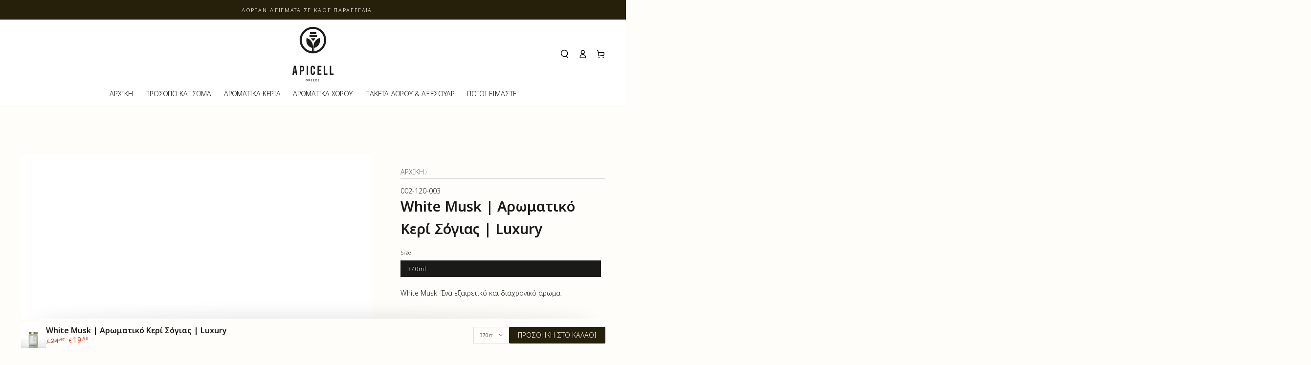

--- FILE ---
content_type: text/html; charset=utf-8
request_url: https://www.apicell.gr/products/%CE%B1%CF%81%CF%89%CE%BC%CE%B1%CF%84%CE%B9%CE%BA%CF%8C-%CE%BA%CE%B5%CF%81%CE%AF-luxury-candle-white-musk
body_size: 56735
content:
<!doctype html>
<html class="no-js" lang="el">
  <head>
    <meta name="p:domain_verify" content="29a06700c9ecd56740c1b93aed640175"/>
    <meta name="google-site-verification" content="jmwZI84V-gGKL9E-w0FNEKQMXEbbh55e9ZJxPy3YkSw" />
    <meta charset="utf-8">
    <meta http-equiv="X-UA-Compatible" content="IE=edge">
    <meta name="viewport" content="width=device-width,initial-scale=1">
    <meta name="theme-color" content="">
    <link rel="canonical" href="https://www.apicell.gr/products/%ce%b1%cf%81%cf%89%ce%bc%ce%b1%cf%84%ce%b9%ce%ba%cf%8c-%ce%ba%ce%b5%cf%81%ce%af-luxury-candle-white-musk">
    <link rel="preconnect" href="https://cdn.shopify.com" crossorigin>

<!-- Hotjar Tracking Code for https://www.apicell.gr -->
<script>
    (function(h,o,t,j,a,r){
        h.hj=h.hj||function(){(h.hj.q=h.hj.q||[]).push(arguments)};
        h._hjSettings={hjid:3311573,hjsv:6};
        a=o.getElementsByTagName('head')[0];
        r=o.createElement('script');r.async=1;
        r.src=t+h._hjSettings.hjid+j+h._hjSettings.hjsv;
        a.appendChild(r);
    })(window,document,'https://static.hotjar.com/c/hotjar-','.js?sv=');
</script><link rel="icon" type="image/png" href="//www.apicell.gr/cdn/shop/files/51951420_2641609169399267_6098824466211536896_n_e7373445-a783-4e2f-8d16-973908701d8f.png?crop=center&height=32&v=1667924853&width=32"><link rel="preconnect" href="https://fonts.shopifycdn.com" crossorigin><title>
      White Musk | Αρωματικό Κερί Σόγιας | Luxury
 &ndash; Apicell Greece</title><meta name="description" content="White Musk. Ένα εξαιρετικό και διαχρονικό άρωμα.   Χειροποίητο φυσικό αρωματικό κερί από πιστοποιημένο οικολογικό κερί σόγιας και καθαρό μελισσοκέρι παραγωγής μας. Με αρώματα υψηλής ποιότητας, ΧΩΡΙΣ phthalate.">

<meta property="og:site_name" content="Apicell Greece">
<meta property="og:url" content="https://www.apicell.gr/products/%ce%b1%cf%81%cf%89%ce%bc%ce%b1%cf%84%ce%b9%ce%ba%cf%8c-%ce%ba%ce%b5%cf%81%ce%af-luxury-candle-white-musk">
<meta property="og:title" content="White Musk | Αρωματικό Κερί Σόγιας | Luxury">
<meta property="og:type" content="product">
<meta property="og:description" content="White Musk. Ένα εξαιρετικό και διαχρονικό άρωμα.   Χειροποίητο φυσικό αρωματικό κερί από πιστοποιημένο οικολογικό κερί σόγιας και καθαρό μελισσοκέρι παραγωγής μας. Με αρώματα υψηλής ποιότητας, ΧΩΡΙΣ phthalate."><meta property="og:image" content="http://www.apicell.gr/cdn/shop/products/az-white-musk-m.jpg?v=1657279233">
  <meta property="og:image:secure_url" content="https://www.apicell.gr/cdn/shop/products/az-white-musk-m.jpg?v=1657279233">
  <meta property="og:image:width" content="1200">
  <meta property="og:image:height" content="1200"><meta property="og:price:amount" content="19,90">
  <meta property="og:price:currency" content="EUR"><meta name="twitter:card" content="summary_large_image">
<meta name="twitter:title" content="White Musk | Αρωματικό Κερί Σόγιας | Luxury">
<meta name="twitter:description" content="White Musk. Ένα εξαιρετικό και διαχρονικό άρωμα.   Χειροποίητο φυσικό αρωματικό κερί από πιστοποιημένο οικολογικό κερί σόγιας και καθαρό μελισσοκέρι παραγωγής μας. Με αρώματα υψηλής ποιότητας, ΧΩΡΙΣ phthalate.">


    <script src="//www.apicell.gr/cdn/shop/t/4/assets/vendor-v4.js" defer="defer"></script>
    <script src="//www.apicell.gr/cdn/shop/t/4/assets/global.js?v=106125072912595020131657638498" defer="defer"></script>

    <script>window.performance && window.performance.mark && window.performance.mark('shopify.content_for_header.start');</script><meta name="google-site-verification" content="jmwZI84V-gGKL9E-w0FNEKQMXEbbh55e9ZJxPy3YkSw">
<meta id="shopify-digital-wallet" name="shopify-digital-wallet" content="/65364623592/digital_wallets/dialog">
<link rel="alternate" hreflang="x-default" href="https://www.apicell.gr/products/%CE%B1%CF%81%CF%89%CE%BC%CE%B1%CF%84%CE%B9%CE%BA%CF%8C-%CE%BA%CE%B5%CF%81%CE%AF-luxury-candle-white-musk">
<link rel="alternate" hreflang="el" href="https://www.apicell.gr/products/%CE%B1%CF%81%CF%89%CE%BC%CE%B1%CF%84%CE%B9%CE%BA%CF%8C-%CE%BA%CE%B5%CF%81%CE%AF-luxury-candle-white-musk">
<link rel="alternate" hreflang="en" href="https://www.apicell.gr/en/products/%CE%B1%CF%81%CF%89%CE%BC%CE%B1%CF%84%CE%B9%CE%BA%CF%8C-%CE%BA%CE%B5%CF%81%CE%AF-luxury-candle-white-musk">
<link rel="alternate" type="application/json+oembed" href="https://www.apicell.gr/products/%ce%b1%cf%81%cf%89%ce%bc%ce%b1%cf%84%ce%b9%ce%ba%cf%8c-%ce%ba%ce%b5%cf%81%ce%af-luxury-candle-white-musk.oembed">
<script async="async" src="/checkouts/internal/preloads.js?locale=el-GR"></script>
<script id="shopify-features" type="application/json">{"accessToken":"22c7b1798b4675795d835fb01c002642","betas":["rich-media-storefront-analytics"],"domain":"www.apicell.gr","predictiveSearch":true,"shopId":65364623592,"locale":"el"}</script>
<script>var Shopify = Shopify || {};
Shopify.shop = "apicell.myshopify.com";
Shopify.locale = "el";
Shopify.currency = {"active":"EUR","rate":"1.0"};
Shopify.country = "GR";
Shopify.theme = {"name":"Be Yours","id":133721620712,"schema_name":"Be Yours","schema_version":"5.3.1","theme_store_id":1399,"role":"main"};
Shopify.theme.handle = "null";
Shopify.theme.style = {"id":null,"handle":null};
Shopify.cdnHost = "www.apicell.gr/cdn";
Shopify.routes = Shopify.routes || {};
Shopify.routes.root = "/";</script>
<script type="module">!function(o){(o.Shopify=o.Shopify||{}).modules=!0}(window);</script>
<script>!function(o){function n(){var o=[];function n(){o.push(Array.prototype.slice.apply(arguments))}return n.q=o,n}var t=o.Shopify=o.Shopify||{};t.loadFeatures=n(),t.autoloadFeatures=n()}(window);</script>
<script id="shop-js-analytics" type="application/json">{"pageType":"product"}</script>
<script defer="defer" async type="module" src="//www.apicell.gr/cdn/shopifycloud/shop-js/modules/v2/client.init-shop-cart-sync_CA-k_-bH.el.esm.js"></script>
<script defer="defer" async type="module" src="//www.apicell.gr/cdn/shopifycloud/shop-js/modules/v2/chunk.common_B9X36xNm.esm.js"></script>
<script type="module">
  await import("//www.apicell.gr/cdn/shopifycloud/shop-js/modules/v2/client.init-shop-cart-sync_CA-k_-bH.el.esm.js");
await import("//www.apicell.gr/cdn/shopifycloud/shop-js/modules/v2/chunk.common_B9X36xNm.esm.js");

  window.Shopify.SignInWithShop?.initShopCartSync?.({"fedCMEnabled":true,"windoidEnabled":true});

</script>
<script>(function() {
  var isLoaded = false;
  function asyncLoad() {
    if (isLoaded) return;
    isLoaded = true;
    var urls = ["https:\/\/gdprcdn.b-cdn.net\/js\/gdpr_cookie_consent.min.js?shop=apicell.myshopify.com","https:\/\/d33a6lvgbd0fej.cloudfront.net\/script_tag\/secomapp.scripttag.js?shop=apicell.myshopify.com","https:\/\/cdn.nfcube.com\/instafeed-212d92806aad60e5076ed906e82cc88c.js?shop=apicell.myshopify.com"];
    for (var i = 0; i < urls.length; i++) {
      var s = document.createElement('script');
      s.type = 'text/javascript';
      s.async = true;
      s.src = urls[i];
      var x = document.getElementsByTagName('script')[0];
      x.parentNode.insertBefore(s, x);
    }
  };
  if(window.attachEvent) {
    window.attachEvent('onload', asyncLoad);
  } else {
    window.addEventListener('load', asyncLoad, false);
  }
})();</script>
<script id="__st">var __st={"a":65364623592,"offset":7200,"reqid":"d237485d-3dc4-448c-bc39-5fd64e016526-1768770599","pageurl":"www.apicell.gr\/products\/%CE%B1%CF%81%CF%89%CE%BC%CE%B1%CF%84%CE%B9%CE%BA%CF%8C-%CE%BA%CE%B5%CF%81%CE%AF-luxury-candle-white-musk","u":"0369fea3dec6","p":"product","rtyp":"product","rid":7847419085032};</script>
<script>window.ShopifyPaypalV4VisibilityTracking = true;</script>
<script id="captcha-bootstrap">!function(){'use strict';const t='contact',e='account',n='new_comment',o=[[t,t],['blogs',n],['comments',n],[t,'customer']],c=[[e,'customer_login'],[e,'guest_login'],[e,'recover_customer_password'],[e,'create_customer']],r=t=>t.map((([t,e])=>`form[action*='/${t}']:not([data-nocaptcha='true']) input[name='form_type'][value='${e}']`)).join(','),a=t=>()=>t?[...document.querySelectorAll(t)].map((t=>t.form)):[];function s(){const t=[...o],e=r(t);return a(e)}const i='password',u='form_key',d=['recaptcha-v3-token','g-recaptcha-response','h-captcha-response',i],f=()=>{try{return window.sessionStorage}catch{return}},m='__shopify_v',_=t=>t.elements[u];function p(t,e,n=!1){try{const o=window.sessionStorage,c=JSON.parse(o.getItem(e)),{data:r}=function(t){const{data:e,action:n}=t;return t[m]||n?{data:e,action:n}:{data:t,action:n}}(c);for(const[e,n]of Object.entries(r))t.elements[e]&&(t.elements[e].value=n);n&&o.removeItem(e)}catch(o){console.error('form repopulation failed',{error:o})}}const l='form_type',E='cptcha';function T(t){t.dataset[E]=!0}const w=window,h=w.document,L='Shopify',v='ce_forms',y='captcha';let A=!1;((t,e)=>{const n=(g='f06e6c50-85a8-45c8-87d0-21a2b65856fe',I='https://cdn.shopify.com/shopifycloud/storefront-forms-hcaptcha/ce_storefront_forms_captcha_hcaptcha.v1.5.2.iife.js',D={infoText:'Προστατεύεται με το hCaptcha',privacyText:'Απόρρητο',termsText:'Όροι'},(t,e,n)=>{const o=w[L][v],c=o.bindForm;if(c)return c(t,g,e,D).then(n);var r;o.q.push([[t,g,e,D],n]),r=I,A||(h.body.append(Object.assign(h.createElement('script'),{id:'captcha-provider',async:!0,src:r})),A=!0)});var g,I,D;w[L]=w[L]||{},w[L][v]=w[L][v]||{},w[L][v].q=[],w[L][y]=w[L][y]||{},w[L][y].protect=function(t,e){n(t,void 0,e),T(t)},Object.freeze(w[L][y]),function(t,e,n,w,h,L){const[v,y,A,g]=function(t,e,n){const i=e?o:[],u=t?c:[],d=[...i,...u],f=r(d),m=r(i),_=r(d.filter((([t,e])=>n.includes(e))));return[a(f),a(m),a(_),s()]}(w,h,L),I=t=>{const e=t.target;return e instanceof HTMLFormElement?e:e&&e.form},D=t=>v().includes(t);t.addEventListener('submit',(t=>{const e=I(t);if(!e)return;const n=D(e)&&!e.dataset.hcaptchaBound&&!e.dataset.recaptchaBound,o=_(e),c=g().includes(e)&&(!o||!o.value);(n||c)&&t.preventDefault(),c&&!n&&(function(t){try{if(!f())return;!function(t){const e=f();if(!e)return;const n=_(t);if(!n)return;const o=n.value;o&&e.removeItem(o)}(t);const e=Array.from(Array(32),(()=>Math.random().toString(36)[2])).join('');!function(t,e){_(t)||t.append(Object.assign(document.createElement('input'),{type:'hidden',name:u})),t.elements[u].value=e}(t,e),function(t,e){const n=f();if(!n)return;const o=[...t.querySelectorAll(`input[type='${i}']`)].map((({name:t})=>t)),c=[...d,...o],r={};for(const[a,s]of new FormData(t).entries())c.includes(a)||(r[a]=s);n.setItem(e,JSON.stringify({[m]:1,action:t.action,data:r}))}(t,e)}catch(e){console.error('failed to persist form',e)}}(e),e.submit())}));const S=(t,e)=>{t&&!t.dataset[E]&&(n(t,e.some((e=>e===t))),T(t))};for(const o of['focusin','change'])t.addEventListener(o,(t=>{const e=I(t);D(e)&&S(e,y())}));const B=e.get('form_key'),M=e.get(l),P=B&&M;t.addEventListener('DOMContentLoaded',(()=>{const t=y();if(P)for(const e of t)e.elements[l].value===M&&p(e,B);[...new Set([...A(),...v().filter((t=>'true'===t.dataset.shopifyCaptcha))])].forEach((e=>S(e,t)))}))}(h,new URLSearchParams(w.location.search),n,t,e,['guest_login'])})(!0,!0)}();</script>
<script integrity="sha256-4kQ18oKyAcykRKYeNunJcIwy7WH5gtpwJnB7kiuLZ1E=" data-source-attribution="shopify.loadfeatures" defer="defer" src="//www.apicell.gr/cdn/shopifycloud/storefront/assets/storefront/load_feature-a0a9edcb.js" crossorigin="anonymous"></script>
<script data-source-attribution="shopify.dynamic_checkout.dynamic.init">var Shopify=Shopify||{};Shopify.PaymentButton=Shopify.PaymentButton||{isStorefrontPortableWallets:!0,init:function(){window.Shopify.PaymentButton.init=function(){};var t=document.createElement("script");t.src="https://www.apicell.gr/cdn/shopifycloud/portable-wallets/latest/portable-wallets.el.js",t.type="module",document.head.appendChild(t)}};
</script>
<script data-source-attribution="shopify.dynamic_checkout.buyer_consent">
  function portableWalletsHideBuyerConsent(e){var t=document.getElementById("shopify-buyer-consent"),n=document.getElementById("shopify-subscription-policy-button");t&&n&&(t.classList.add("hidden"),t.setAttribute("aria-hidden","true"),n.removeEventListener("click",e))}function portableWalletsShowBuyerConsent(e){var t=document.getElementById("shopify-buyer-consent"),n=document.getElementById("shopify-subscription-policy-button");t&&n&&(t.classList.remove("hidden"),t.removeAttribute("aria-hidden"),n.addEventListener("click",e))}window.Shopify?.PaymentButton&&(window.Shopify.PaymentButton.hideBuyerConsent=portableWalletsHideBuyerConsent,window.Shopify.PaymentButton.showBuyerConsent=portableWalletsShowBuyerConsent);
</script>
<script>
  function portableWalletsCleanup(e){e&&e.src&&console.error("Failed to load portable wallets script "+e.src);var t=document.querySelectorAll("shopify-accelerated-checkout .shopify-payment-button__skeleton, shopify-accelerated-checkout-cart .wallet-cart-button__skeleton"),e=document.getElementById("shopify-buyer-consent");for(let e=0;e<t.length;e++)t[e].remove();e&&e.remove()}function portableWalletsNotLoadedAsModule(e){e instanceof ErrorEvent&&"string"==typeof e.message&&e.message.includes("import.meta")&&"string"==typeof e.filename&&e.filename.includes("portable-wallets")&&(window.removeEventListener("error",portableWalletsNotLoadedAsModule),window.Shopify.PaymentButton.failedToLoad=e,"loading"===document.readyState?document.addEventListener("DOMContentLoaded",window.Shopify.PaymentButton.init):window.Shopify.PaymentButton.init())}window.addEventListener("error",portableWalletsNotLoadedAsModule);
</script>

<script type="module" src="https://www.apicell.gr/cdn/shopifycloud/portable-wallets/latest/portable-wallets.el.js" onError="portableWalletsCleanup(this)" crossorigin="anonymous"></script>
<script nomodule>
  document.addEventListener("DOMContentLoaded", portableWalletsCleanup);
</script>

<link id="shopify-accelerated-checkout-styles" rel="stylesheet" media="screen" href="https://www.apicell.gr/cdn/shopifycloud/portable-wallets/latest/accelerated-checkout-backwards-compat.css" crossorigin="anonymous">
<style id="shopify-accelerated-checkout-cart">
        #shopify-buyer-consent {
  margin-top: 1em;
  display: inline-block;
  width: 100%;
}

#shopify-buyer-consent.hidden {
  display: none;
}

#shopify-subscription-policy-button {
  background: none;
  border: none;
  padding: 0;
  text-decoration: underline;
  font-size: inherit;
  cursor: pointer;
}

#shopify-subscription-policy-button::before {
  box-shadow: none;
}

      </style>
<script id="sections-script" data-sections="main-product,product-recommendations,header,footer" defer="defer" src="//www.apicell.gr/cdn/shop/t/4/compiled_assets/scripts.js?1756"></script>
<script>window.performance && window.performance.mark && window.performance.mark('shopify.content_for_header.end');</script>

<style data-shopify>@font-face {
  font-family: Lato;
  font-weight: 300;
  font-style: normal;
  font-display: swap;
  src: url("//www.apicell.gr/cdn/fonts/lato/lato_n3.a7080ececf6191f1dd5b0cb021691ca9b855c876.woff2") format("woff2"),
       url("//www.apicell.gr/cdn/fonts/lato/lato_n3.61e34b2ff7341f66543eb08e8c47eef9e1cde558.woff") format("woff");
}

  @font-face {
  font-family: Lato;
  font-weight: 600;
  font-style: normal;
  font-display: swap;
  src: url("//www.apicell.gr/cdn/fonts/lato/lato_n6.38d0e3b23b74a60f769c51d1df73fac96c580d59.woff2") format("woff2"),
       url("//www.apicell.gr/cdn/fonts/lato/lato_n6.3365366161bdcc36a3f97cfbb23954d8c4bf4079.woff") format("woff");
}

  @font-face {
  font-family: Lato;
  font-weight: 300;
  font-style: italic;
  font-display: swap;
  src: url("//www.apicell.gr/cdn/fonts/lato/lato_i3.d6f478a3beb94baebd09d08550010692d0969f6e.woff2") format("woff2"),
       url("//www.apicell.gr/cdn/fonts/lato/lato_i3.881ba892942c15b0c0c25c0b311d6481b5311015.woff") format("woff");
}

  @font-face {
  font-family: Lato;
  font-weight: 600;
  font-style: italic;
  font-display: swap;
  src: url("//www.apicell.gr/cdn/fonts/lato/lato_i6.ab357ee5069e0603c2899b31e2b8ae84c4a42a48.woff2") format("woff2"),
       url("//www.apicell.gr/cdn/fonts/lato/lato_i6.3164fed79d7d987c1390528781c7c2f59ac7a746.woff") format("woff");
}

  
  

  :root {
    --be-yours-version: "5.3.1";
    --font-body-family: Lato, sans-serif;
    --font-body-style: normal;
    --font-body-weight: 300;

    --font-heading-family: "system_ui", -apple-system, 'Segoe UI', Roboto, 'Helvetica Neue', 'Noto Sans', 'Liberation Sans', Arial, sans-serif, 'Apple Color Emoji', 'Segoe UI Emoji', 'Segoe UI Symbol', 'Noto Color Emoji';
    --font-heading-style: normal;
    --font-heading-weight: 400;

    --font-body-scale: 0.85;
    --font-heading-scale: 0.9411764705882353;

    --font-navigation-family: var(--font-body-family);
    --font-navigation-size: 12px;
    --font-button-family: var(--font-body-family);
    --font-button-size: 12px;
    --font-button-baseline: 0rem;

    --color-base-text: 26, 27, 24;
    --color-base-background: 255, 253, 250;
    --color-base-solid-button-labels: 255, 255, 255;
    --color-base-outline-button-labels: 26, 27, 24;
    --color-base-accent: 38, 31, 10;
    --color-base-heading: 26, 27, 24;
    --color-border: 217, 217, 217;
    --color-placeholder: 255, 255, 255;
    --color-overlay: 33, 35, 38;
    --color-keyboard-focus: 1, 94, 204;
    --color-shadow: 168, 232, 226;
    --shadow-opacity: 1;

    --color-background-dark: 255, 237, 209;
    --color-price: #1a1b18;
    --color-sale-price: #d72c0d;
    --color-reviews: #261f0a;
    --color-critical: #d72c0d;
    --color-success: #008060;

    --payment-terms-background-color: #fffdfa;
    --page-width: 160rem;
    --page-width-margin: 0rem;

    --card-color-scheme: var(--color-placeholder);
    --card-text-alignment: start;
    --card-image-padding: 0px;
    --card-border-width: 0px;
    --card-radius: 0px;
    --card-shadow-horizontal-offset: 0px;
    --card-shadow-vertical-offset: 0px;
    
    --button-radius: 2px;
    --button-border-width: 1px;
    --button-shadow-horizontal-offset: 0px;
    --button-shadow-vertical-offset: 0px;

    --spacing-sections-desktop: 48px;
    --spacing-sections-mobile: 34px;
  }

  *,
  *::before,
  *::after {
    box-sizing: inherit;
  }

  html {
    box-sizing: border-box;
    font-size: calc(var(--font-body-scale) * 62.5%);
    height: 100%;
  }

  body {
    min-height: 100%;
    margin: 0;
    font-size: 1.5rem;
    letter-spacing: 0.06rem;
    line-height: calc(1 + 0.8 / var(--font-body-scale));
    font-family: var(--font-body-family);
    font-style: var(--font-body-style);
    font-weight: var(--font-body-weight);
  }

  @media screen and (min-width: 750px) {
    body {
      font-size: 1.6rem;
    }
  }</style><link href="//www.apicell.gr/cdn/shop/t/4/assets/base.css?v=18715877075132605411670414905" rel="stylesheet" type="text/css" media="all" /><link rel="preload" as="font" href="//www.apicell.gr/cdn/fonts/lato/lato_n3.a7080ececf6191f1dd5b0cb021691ca9b855c876.woff2" type="font/woff2" crossorigin><link rel="stylesheet" href="//www.apicell.gr/cdn/shop/t/4/assets/component-predictive-search.css?v=182220736298816923731656877117" media="print" onload="this.media='all'"><link rel="stylesheet" href="//www.apicell.gr/cdn/shop/t/4/assets/component-quick-view.css?v=126740105409487937481656877151" media="print" onload="this.media='all'"><link rel="stylesheet" href="//www.apicell.gr/cdn/shop/t/4/assets/component-gift-wrapping.css?v=163070559220505423281656877157" media="print" onload="this.media='all'">
      <noscript><link href="//www.apicell.gr/cdn/shop/t/4/assets/component-gift-wrapping.css?v=163070559220505423281656877157" rel="stylesheet" type="text/css" media="all" /></noscript><script>document.documentElement.className = document.documentElement.className.replace('no-js', 'js');</script>
  

    
    <script>
  (function(w, d, t, h, s, n) {
    w.FlodeskObject = n;
    var fn = function() {
      (w[n].q = w[n].q || []).push(arguments);
    };
    w[n] = w[n] || fn;
    var f = d.getElementsByTagName(t)[0];
    var v = '?v=' + Math.floor(new Date().getTime() / (120 * 1000)) * 60;
    var sm = d.createElement(t);
    sm.async = true;
    sm.type = 'module';
    sm.src = h + s + '.mjs' + v;
    f.parentNode.insertBefore(sm, f);
    var sn = d.createElement(t);
    sn.async = true;
    sn.noModule = true;
    sn.src = h + s + '.js' + v;
    f.parentNode.insertBefore(sn, f);
  })(window, document, 'script', 'https://assets.flodesk.com', '/universal', 'fd');
</script>

<script>
  (function(w, d, t, h, s, n) {
    w.FlodeskObject = n;
    var fn = function() {
      (w[n].q = w[n].q || []).push(arguments);
    };
    w[n] = w[n] || fn;
    var f = d.getElementsByTagName(t)[0];
    var v = '?v=' + Math.floor(new Date().getTime() / (120 * 1000)) * 60;
    var sm = d.createElement(t);
    sm.async = true;
    sm.type = 'module';
    sm.src = h + s + '.mjs' + v;
    f.parentNode.insertBefore(sm, f);
    var sn = d.createElement(t);
    sn.async = true;
    sn.noModule = true;
    sn.src = h + s + '.js' + v;
    f.parentNode.insertBefore(sn, f);
  })(window, document, 'script', 'https://assets.flodesk.com', '/universal', 'fd');
</script>
<script>
  window.fd('form', {
    formId: '65a95b41fb79bae78b70bbf1'
  });
</script>
    
  
<!-- BEGIN app block: shopify://apps/consentmo-gdpr/blocks/gdpr_cookie_consent/4fbe573f-a377-4fea-9801-3ee0858cae41 -->


<!-- END app block --><!-- BEGIN app block: shopify://apps/boostpop-popups-banners/blocks/app-embed/8b4a8c56-21b5-437e-95f9-cd5dc65ceb49 --><script>
    // Create app element in main document for widget to render to
    function createAppElement() {
        var appDiv = document.createElement('div');
        appDiv.id = 'boost-pop-container';
        appDiv.style = 'display: block !important';

        document.body.appendChild(appDiv);
    }

    // Load widget script and move to Shadow DOM after load
    function loadWidgetScript() {
        var script = document.createElement('script');

        script.src = 'https://cdn.shopify.com/extensions/019bc7a2-55ac-7a12-89a5-64876df14eba/boost-pop-up-21/assets/ap.min.js';
        script.async = true;

        document.head.appendChild(script);
    }

    function initializeApp() {
        createAppElement();
        loadWidgetScript();
    }

    // Execute immediately if DOM is already loaded, otherwise wait for DOMContentLoaded
    if (document.readyState === 'loading') {
        document.addEventListener('DOMContentLoaded', initializeApp);
    } else {
        initializeApp();
    }
</script>

<script src="https://cdn.shopify.com/extensions/019bc7a2-55ac-7a12-89a5-64876df14eba/boost-pop-up-21/assets/polyfill.min.js" async></script>
<script src="https://cdn.shopify.com/extensions/019bc7a2-55ac-7a12-89a5-64876df14eba/boost-pop-up-21/assets/maska.js" async></script>

<script>
    // Function to make IE9+ support forEach:
    if (window.NodeList && !NodeList.prototype.forEach) {
        NodeList.prototype.forEach = Array.prototype.forEach;
    }
</script>

<!-- END app block --><!-- BEGIN app block: shopify://apps/rt-google-fonts-custom-fonts/blocks/app-embed/2caf2c68-0038-455e-b0b9-066a7c2ad923 --><link rel="preload" as="style" href="https://fonts.googleapis.com/css2?family=Noto+Sans:ital,wght@0,400&display=swap">
            <link rel="stylesheet" href="https://fonts.googleapis.com/css2?family=Noto+Sans:ital,wght@0,400&display=swap"><link rel="preload" as="style" href="https://fonts.googleapis.com/css2?family=Lato:ital,wght@0,400&display=swap">
            <link rel="stylesheet" href="https://fonts.googleapis.com/css2?family=Lato:ital,wght@0,400&display=swap"><link rel="preload" as="style" href="https://fonts.googleapis.com/css2?family=Manrope:ital,wght@0,400&display=swap">
            <link rel="stylesheet" href="https://fonts.googleapis.com/css2?family=Manrope:ital,wght@0,400&display=swap"><link rel="preload" as="style" href="https://fonts.googleapis.com/css2?family=Noto+Sans:ital,wght@0,300&display=swap">
            <link rel="stylesheet" href="https://fonts.googleapis.com/css2?family=Noto+Sans:ital,wght@0,300&display=swap"><link rel="preload" as="style" href="https://fonts.googleapis.com/css2?family=Noto+Sans:ital,wght@0,100&display=swap">
            <link rel="stylesheet" href="https://fonts.googleapis.com/css2?family=Noto+Sans:ital,wght@0,100&display=swap"><link rel="preload" as="style" href="https://fonts.googleapis.com/css2?family=Noto+Sans:ital,wght@0,300&display=swap">
            <link rel="stylesheet" href="https://fonts.googleapis.com/css2?family=Noto+Sans:ital,wght@0,300&display=swap"><link rel="preload" as="style" href="https://fonts.googleapis.com/css2?family=ABeeZee:ital,wght@0,400&display=swap">
            <link rel="stylesheet" href="https://fonts.googleapis.com/css2?family=ABeeZee:ital,wght@0,400&display=swap"><link rel="preload" as="style" href="https://fonts.googleapis.com/css2?family=Noto+Sans:ital,wght@0,300&display=swap">
            <link rel="stylesheet" href="https://fonts.googleapis.com/css2?family=Noto+Sans:ital,wght@0,300&display=swap"><link rel="preload" as="style" href="https://fonts.googleapis.com/css2?family=Noto+Sans:ital,wght@0,300&display=swap">
            <link rel="stylesheet" href="https://fonts.googleapis.com/css2?family=Noto+Sans:ital,wght@0,300&display=swap"><link rel="preload" as="style" href="https://fonts.googleapis.com/css2?family=Noto+Sans:ital,wght@0,700&display=swap">
            <link rel="stylesheet" href="https://fonts.googleapis.com/css2?family=Noto+Sans:ital,wght@0,700&display=swap"><link rel="preload" as="style" href="https://fonts.googleapis.com/css2?family=Noto+Sans:ital,wght@0,400&display=swap">
            <link rel="stylesheet" href="https://fonts.googleapis.com/css2?family=Noto+Sans:ital,wght@0,400&display=swap"><link rel="preload" as="style" href="https://fonts.googleapis.com/css2?family=Noto+Sans:ital,wght@0,600&display=swap">
            <link rel="stylesheet" href="https://fonts.googleapis.com/css2?family=Noto+Sans:ital,wght@0,600&display=swap"><link rel="preload" as="style" href="https://fonts.googleapis.com/css2?family=Noto+Sans:ital,wght@0,600&display=swap">
            <link rel="stylesheet" href="https://fonts.googleapis.com/css2?family=Noto+Sans:ital,wght@0,600&display=swap"><link rel="preload" as="style" href="https://fonts.googleapis.com/css2?family=Noto+Sans:ital,wght@0,600&display=swap">
            <link rel="stylesheet" href="https://fonts.googleapis.com/css2?family=Noto+Sans:ital,wght@0,600&display=swap"><link rel="preload" as="style" href="https://fonts.googleapis.com/css2?family=Noto+Sans:ital,wght@0,600&display=swap">
            <link rel="stylesheet" href="https://fonts.googleapis.com/css2?family=Noto+Sans:ital,wght@0,600&display=swap"><link rel="preload" as="style" href="https://fonts.googleapis.com/css2?family=Noto+Sans:ital,wght@0,300&display=swap">
            <link rel="stylesheet" href="https://fonts.googleapis.com/css2?family=Noto+Sans:ital,wght@0,300&display=swap"><link rel="preload" as="style" href="https://fonts.googleapis.com/css2?family=Noto+Sans:ital,wght@0,300&display=swap">
            <link rel="stylesheet" href="https://fonts.googleapis.com/css2?family=Noto+Sans:ital,wght@0,300&display=swap"><link rel="preload" as="style" href="https://fonts.googleapis.com/css2?family=Noto+Sans:ital,wght@0,700&display=swap">
            <link rel="stylesheet" href="https://fonts.googleapis.com/css2?family=Noto+Sans:ital,wght@0,700&display=swap"><link rel="preload" as="style" href="https://fonts.googleapis.com/css2?family=Noto+Sans:ital,wght@0,600&display=swap">
            <link rel="stylesheet" href="https://fonts.googleapis.com/css2?family=Noto+Sans:ital,wght@0,600&display=swap"><link rel="preload" as="style" href="https://fonts.googleapis.com/css2?family=Noto+Sans:ital,wght@0,400&display=swap">
            <link rel="stylesheet" href="https://fonts.googleapis.com/css2?family=Noto+Sans:ital,wght@0,400&display=swap"><link rel="preload" as="style" href="https://fonts.googleapis.com/css2?family=Noto+Sans:ital,wght@0,700&display=swap">
            <link rel="stylesheet" href="https://fonts.googleapis.com/css2?family=Noto+Sans:ital,wght@0,700&display=swap"><link rel="preload" as="style" href="https://fonts.googleapis.com/css2?family=Noto+Sans:ital,wght@0,600&display=swap">
            <link rel="stylesheet" href="https://fonts.googleapis.com/css2?family=Noto+Sans:ital,wght@0,600&display=swap"><link rel="preload" as="style" href="https://fonts.googleapis.com/css2?family=Noto+Sans:ital,wght@0,600&display=swap">
            <link rel="stylesheet" href="https://fonts.googleapis.com/css2?family=Noto+Sans:ital,wght@0,600&display=swap"><link rel="preload" as="style" href="https://fonts.googleapis.com/css2?family=Noto+Sans:ital,wght@0,200&display=swap">
            <link rel="stylesheet" href="https://fonts.googleapis.com/css2?family=Noto+Sans:ital,wght@0,200&display=swap"><link rel="preconnect" href="https://fonts.gstatic.com" crossorigin><style id="rafp-stylesheet">#_rsi-buy-now-button>span {font-family:"Noto Sans"!important;font-weight:400!important;
        font-style:normal!important;font-size:12px!important;line-height:1.2em!important;letter-spacing:2px!important;}#insta-feed H2 {font-family:"Lato"!important;font-weight:400!important;
        font-style:normal!important;font-size:1.7em!important;line-height:0.9em!important;letter-spacing:0px!important;}#shopify-section-template--16194694381800__testimonials DIV.testimonials.page-width.section-template--16194694381800__testimonials-padding DIV.title-wrapper.center.title-wrapper--no-margin H2.title.h0 {font-family:"Manrope"!important;font-weight:400!important;
        font-style:normal!important;font-size:1.5em!important;line-height:0.9em!important;letter-spacing:0px!important;}#shopify-section-template--16194694349032__product-recommendations PRODUCT-RECOMMENDATIONS.product-recommendations DIV.page-width.section-template--16194694349032__product-recommendations-padding DIV.title-wrapper H2.title.h0,#shopify-section-template--16217728745704__product-recommendations PRODUCT-RECOMMENDATIONS.product-recommendations DIV.page-width.section-template--16217728745704__product-recommendations-padding DIV.title-wrapper H2.title.h0,#shopify-section-template--16472929566952__product-recommendations PRODUCT-RECOMMENDATIONS.product-recommendations DIV.page-width.section-template--16472929566952__product-recommendations-padding DIV.title-wrapper H2.title.h2,#shopify-section-template--16194694316264__recently-viewed RECENTLY-VIEWED-PRODUCTS.recently-viewed-products DIV.page-width.section-template--16194694316264__recently-viewed-padding.section--divider DIV.title-wrapper H2.title.h0,#shopify-section-template--16463360884968__product-recommendations PRODUCT-RECOMMENDATIONS.product-recommendations DIV.page-width.section-template--16463360884968__product-recommendations-padding DIV.title-wrapper H2.title.h2,#shopify-section-template--16612606214376__product-recommendations PRODUCT-RECOMMENDATIONS.product-recommendations DIV.page-width.section-template--16612606214376__product-recommendations-padding DIV.title-wrapper H2.title.h0,#shopify-section-template--16217795035368__product-recommendations PRODUCT-RECOMMENDATIONS.product-recommendations DIV.page-width.section-template--16217795035368__product-recommendations-padding DIV.title-wrapper H2.title.h2,#shopify-section-template--16194694217960__featured-blog DIV.blog.page-width.section-template--16194694217960__featured-blog-padding.section--divider DIV.title-wrapper H2.title.h0 {font-family:"Noto Sans"!important;font-weight:300!important;
        font-style:normal!important;font-size:3em!important;line-height:1em!important;letter-spacing:0.6px!important;}#shopify-section-template--16194694381800__rich-text-0 DIV.rich-text.page-width.page-width--inner.section-template--16194694381800__rich-text-0-padding DIV.rich-text__blocks.center.mobile-center H2.h1 {font-family:"Noto Sans"!important;font-weight:100!important;
        font-style:normal!important;font-size:4.3em!important;line-height:1.1em!important;letter-spacing:1.1px!important;text-transform:none!important;text-decoration:none!important;font-style:normal!important;width:100%!important;max-width:100%!important;}#shopify-section-template--16194694381800__rich-text-0 DIV.rich-text.page-width.page-width--inner.section-template--16194694381800__rich-text-0-padding DIV.rich-text__blocks.center.mobile-center H2.h0 {font-family:"Noto Sans"!important;font-weight:300!important;
        font-style:normal!important;font-size:2em!important;line-height:1.2em!important;letter-spacing:1.6px!important;}#shopify-section-template--16194694381800__rich-text-0 DIV.rich-text.page-width.page-width--inner.section-template--16194694381800__rich-text-0-padding DIV.rich-text__blocks.center.mobile-center DIV.rich-text__text.rich-text__text--colored.typeset3.rte P {font-family:"ABeeZee"!important;font-weight:400!important;
        font-style:normal!important;font-size:16px!important;line-height:1.2em!important;letter-spacing:0px!important;}h1 {font-family:"Noto Sans"!important;font-weight:300!important;
        font-style:normal!important;font-size:2.6em!important;line-height:1.2em!important;letter-spacing:0px!important;}body,h1,h2,h3,h4,h5,h6,p,blockquote,li,a,strong,b,em,button,input {font-family:"Noto Sans"!important;font-weight:300!important;
        font-style:normal!important;font-size:14px!important;line-height:1.2em!important;letter-spacing:0px!important;}#product-grid LI.grid__item DIV.card-wrapper A.full-unstyled-link {font-family:"Noto Sans"!important;font-weight:700!important;
        font-style:normal!important;font-size:15px!important;line-height:1.9em!important;letter-spacing:0px!important;}#price-template--16217795035368__main DIV.price.price--large DL DIV.price__regular DD SPAN.price-item.price-item--regular PRICE-MONEY BDI,#price-template--16217728745704__main DIV.price.price--large DL DIV.price__regular DD SPAN.price-item.price-item--regular PRICE-MONEY BDI,#price-template--16472929566952__main DIV.price.price--large DL DIV.price__regular DD SPAN.price-item.price-item--regular PRICE-MONEY BDI,#price-template--16463360884968__main DIV.price.price--large DL DIV.price__regular DD SPAN.price-item.price-item--regular PRICE-MONEY BDI,#price-template--16194694349032__main DIV.price.price--large DL DIV.price__regular DD SPAN.price-item.price-item--regular PRICE-MONEY BDI,#price-template--16612606214376__main DIV.price.price--large DL DIV.price__regular DD SPAN.price-item.price-item--regular PRICE-MONEY BDI,#price-template--16627755712744__main DIV.price.price--large DL DIV.price__regular DD SPAN.price-item.price-item--regular PRICE-MONEY BDI {font-family:"Noto Sans"!important;font-weight:400!important;
        font-style:normal!important;font-size:27px!important;line-height:2em!important;letter-spacing:0.9px!important;}#ProductInfo-template--16217795035368__main DIV.product__title H1.h2 {font-family:"Noto Sans"!important;font-weight:600!important;
        font-style:normal!important;font-size:27px!important;line-height:1.9em!important;letter-spacing:0px!important;}#ProductInfo-template--16472929566952__main DIV.product__title H1.h0,#ProductInfo-template--16194694349032__main DIV.product__title H1.h0,#ProductInfo-template--16194694349032__main DIV.product__title H1.h0,#ProductInfo-template--16627755712744__main DIV.product__title H1.h0 {font-family:"Noto Sans"!important;font-weight:600!important;
        font-style:normal!important;font-size:29px!important;line-height:1.6em!important;letter-spacing:-0.1px!important;}#ProductInfo-template--16217728745704__main DIV.product__title H1.h0,#ProductInfo-template--16463360884968__main DIV.product__title H1.h0,#ProductInfo-template--16612606214376__main DIV.product__title H1.h0 {font-family:"Noto Sans"!important;font-weight:600!important;
        font-style:normal!important;font-size:29px!important;line-height:1.6em!important;letter-spacing:0px!important;}#shopify-section-template--16194694119656__166144748967e55176 DIV.page-width.section-template--16194694119656__166144748967e55176-padding DIV.title-wrapper H2.title.h1,#shopify-section-template--16194694119656__1661447923a92e4169 DIV.page-width.section-template--16194694119656__1661447923a92e4169-padding DIV.title-wrapper H2.title.h1,#shopify-section-template--16194694119656__images-with-text-0 DIV.image-with-text.page-width.section-template--16194694119656__images-with-text-0-padding DIV.image-with-text__grid.image-with-text__grid--reverse.grid.grid--gapless.grid--1-col.grid--2-col-tablet DIV.grid__item DIV.image-with-text__content.middle.right.mobile-center H2.image-with-text__heading.h1,#shopify-section-template--16194694119656__main DIV.page-width.section-template--16194694119656__main-padding H1.page-title {font-family:"Noto Sans"!important;font-weight:600!important;
        font-style:normal!important;font-size:30px!important;line-height:1.2em!important;letter-spacing:0px!important;}#shopify-section-template--16194694119656__166144748967e55176 DIV.page-width.section-template--16194694119656__166144748967e55176-padding DIV.rte H3,#shopify-section-template--16194694119656__166144748967e55176 DIV.page-width.section-template--16194694119656__166144748967e55176-padding DIV.rte H3,#shopify-section-template--16194694119656__1661249085ace57917 DIV.image-with-text.page-width.section-template--16194694119656__1661249085ace57917-padding DIV.image-with-text__grid.grid.grid--gapless.grid--1-col.grid--2-col-tablet DIV.grid__item DIV.image-with-text__content.middle.left.mobile-left,#shopify-section-template--16194694119656__1661447923a92e4169 DIV.page-width.section-template--16194694119656__1661447923a92e4169-padding DIV.rte H3,#shopify-section-template--16194694119656__1661447923a92e4169 DIV.page-width.section-template--16194694119656__1661447923a92e4169-padding DIV.rte H3,#shopify-section-template--16194694119656__1661439723b302fcf5 DIV.rich-text.page-width.section-template--16194694119656__1661439723b302fcf5-padding DIV.rich-text__blocks.center.mobile-center DIV.rich-text__text.typeset3.rte P,#shopify-section-template--16194694119656__1661439723b302fcf5 DIV.rich-text.page-width.section-template--16194694119656__1661439723b302fcf5-padding DIV.rich-text__blocks.center.mobile-center H2.h2,#shopify-section-template--16194694119656__1661249085ace57917 DIV.image-with-text.page-width.section-template--16194694119656__1661249085ace57917-padding DIV.image-with-text__grid.grid.grid--gapless.grid--1-col.grid--2-col-tablet DIV.grid__item DIV.image-with-text__content.middle.left.mobile-left DIV.image-with-text__text.typeset3.rte P,#shopify-section-template--16194694119656__1661249085ace57917 DIV.image-with-text.page-width.section-template--16194694119656__1661249085ace57917-padding DIV.image-with-text__grid.grid.grid--gapless.grid--1-col.grid--2-col-tablet DIV.grid__item DIV.image-with-text__content.middle.left.mobile-left H2.image-with-text__heading.h0,#shopify-section-template--16194694119656__images-with-text-0 DIV.image-with-text.page-width.section-template--16194694119656__images-with-text-0-padding DIV.image-with-text__grid.image-with-text__grid--reverse.grid.grid--gapless.grid--1-col.grid--2-col-tablet DIV.grid__item DIV.image-with-text__content.middle.right.mobile-center DIV.image-with-text__text.typeset2.rte P,#shopify-section-template--16194694119656__main DIV.page-width.page-width--inner.section-template--16194694119656__main-padding DIV.rte H3 {font-family:"Noto Sans"!important;font-weight:300!important;
        font-style:normal!important;font-size:16px!important;line-height:1.2em!important;letter-spacing:0px!important;}#Banner-template--16194694119656__image-banner DIV.banner__content.banner__content--bottom-right.page-width DIV.banner__box.right.mobile-right H2.banner__heading.h2 {font-family:"Noto Sans"!important;font-weight:300!important;
        font-style:normal!important;color:#000000!important;font-size:16px!important;line-height:1.2em!important;letter-spacing:0px!important;}#Article-588225642728,#Article-588225970408,#Article-588225937640,#Article-588225904872,#Article-588225872104,#Article-588225839336,#Article-588225806568,#Article-588225773800,#Article-588225741032,#Article-588225708264,#Article-588225675496,#Article-588225544424,#Article-588225478888,#Article-588225446120,#Article-588225413352,#Article-588225380584,#Article-588225347816 {font-family:"Noto Sans"!important;font-weight:700!important;
        font-style:normal!important;font-size:16px!important;line-height:1.2em!important;letter-spacing:0px!important;}#shopify-section-template--16194694414568__main DIV.main-blog.page-width.section-template--16194694414568__main-padding DIV.blog-articles.grid.grid--1-col.grid--2-col-tablet.grid--3-col-desktop.grid--one-third-max DIV.blog-articles__article.article.grid__item ARTICLE.article-card A.card DIV.article-card__info HEADER.article-card__header DIV SPAN.circle-divider.caption-with-letter-spacing.light {font-family:"Noto Sans";font-weight:600;
        font-style:normal;font-size:11px;line-height:1.2em;letter-spacing:0px;}#shopify-section-template--16194694414568__main DIV.main-blog.page-width.section-template--16194694414568__main-padding DIV.blog-articles.grid.grid--1-col.grid--2-col-tablet.grid--3-col-desktop.grid--one-third-max DIV.blog-articles__article.article.grid__item ARTICLE.article-card A.card DIV.article-card__info P.article-card__excerpt.rte,#shopify-section-template--16194694217960__main ARTICLE.article-template.section-template--16194694217960__main-padding DIV.article-template__content.page-width.page-width--inner.rte P,#shopify-section-template--16194694217960__main ARTICLE.article-template.section-template--16194694217960__main-padding DIV.article-template__content.page-width.page-width--inner.rte P,#shopify-section-template--16194694217960__main ARTICLE.article-template.section-template--16194694217960__main-padding DIV.article-template__content.page-width.page-width--inner.rte {font-family:"Noto Sans"!important;font-weight:400!important;
        font-style:normal!important;font-size:16px!important;line-height:1.2em!important;letter-spacing:0px!important;}#shopify-section-template--16194694217960__main ARTICLE.article-template.section-template--16194694217960__main-padding HEADER.page-width.page-width--inner H1.article-template__title.h0 {font-family:"Noto Sans"!important;font-weight:700!important;
        font-style:normal!important;font-size:16px!important;line-height:1.2em!important;letter-spacing:0px!important;}h1,h2,h3,h4,h5,h6,blockquote,#Slide-template--16194694381800__featured-collection-1 DIV.card-wrapper DIV.card-information DIV.card-information__wrapper A.card-information__text.h4,#Slide-template--16194694381800__featured-collection-2 DIV.card-wrapper DIV.card-information DIV.card-information__wrapper A.card-information__text.h4,#Slide-template--16194694381800__featured-collection-3 DIV.card-wrapper DIV.card-information DIV.card-information__wrapper A.card-information__text.h4,#Slide-template--16194694381800__featured-collection-4 DIV.card-wrapper DIV.card-information DIV.card-information__wrapper A.card-information__text.h4,#Slide-template--16194694381800__featured-collection-1 DIV.card-wrapper DIV.card-information DIV.card-information__wrapper DIV.price DL DIV.price__regular DD SPAN.price-item.price-item--regular PRICE-MONEY BDI,#Slide-template--16194694381800__featured-collection-2 DIV.card-wrapper DIV.card-information DIV.card-information__wrapper DIV.price DL DIV.price__regular DD SPAN.price-item.price-item--regular PRICE-MONEY BDI,#Slide-template--16194694381800__featured-collection-3 DIV.card-wrapper DIV.card-information DIV.card-information__wrapper DIV.price DL DIV.price__regular DD SPAN.price-item.price-item--regular PRICE-MONEY BDI,#Slide-template--16194694381800__featured-collection-4 DIV.card-wrapper DIV.card-information DIV.card-information__wrapper DIV.price.price--on-sale DL DIV.price__sale DD.price__compare S.price-item.price-item--regular PRICE-MONEY BDI,#shopify-section-template--16194694381800__countdown-timer DIV.page-width.section-template--16194694381800__countdown-timer-padding DIV.countdown-timer.grid.grid--gapless.grid--1-col.grid--2-col-tablet.countdown-timer__grid-mobile--reverse DIV.grid__item.countdown-timer__left.middle DIV.countdown-timer__content.left.mobile-left.page-width A.button.button--cta SPAN.label {font-family:"Noto Sans"!important;font-weight:600!important;
        font-style:normal!important;font-size:16px!important;line-height:1.2em!important;letter-spacing:0px!important;}#shopify-section-template--16194694381800__countdown-timer DIV.page-width.section-template--16194694381800__countdown-timer-padding DIV.countdown-timer.grid.grid--gapless.grid--1-col.grid--2-col-tablet.countdown-timer__grid-mobile--reverse DIV.grid__item.countdown-timer__left.middle DIV.countdown-timer__content.left.mobile-left.page-width H2.countdown-timer__heading.h2,#shopify-section-template--16194694381800__countdown-timer DIV.page-width.section-template--16194694381800__countdown-timer-padding DIV.countdown-timer.grid.grid--gapless.grid--1-col.grid--2-col-tablet.countdown-timer__grid-mobile--reverse DIV.grid__item.countdown-timer__left.middle DIV.countdown-timer__content.left.mobile-left.page-width DIV.countdown-timer__text.typeset.rte P EM,#shopify-section-template--16194694381800__countdown-timer DIV.page-width.section-template--16194694381800__countdown-timer-padding DIV.countdown-timer.grid.grid--gapless.grid--1-col.grid--2-col-tablet.countdown-timer__grid-mobile--reverse DIV.grid__item.countdown-timer__left.middle DIV.countdown-timer__content.left.mobile-left.page-width H2.countdown-timer__heading.h1,#shopify-section-template--16194694381800__countdown-timer DIV.page-width.section-template--16194694381800__countdown-timer-padding DIV.countdown-timer.grid.grid--gapless.grid--1-col.grid--2-col-tablet.countdown-timer__grid-mobile--reverse DIV.grid__item.countdown-timer__left.middle DIV.countdown-timer__content.left.mobile-left.page-width DIV.countdown-timer__text.typeset.rte P {font-family:"Noto Sans"!important;font-weight:600!important;
        font-style:normal!important;font-size:27px!important;line-height:1.2em!important;letter-spacing:0px!important;}#shopify-section-template--18937278923076__0834ad6c-a35c-4b8d-9488-65242c5c5b27 DIV.collection-list-wrapper.page-width.section-template--18937278923076__0834ad6c-a35c-4b8d-9488-65242c5c5b27-padding DIV.title-wrapper H2.title.h2 {font-family:"Noto Sans"!important;font-weight:200!important;
        font-style:normal!important;font-size:31px!important;line-height:1.2em!important;letter-spacing:0px!important;}@media screen and (max-width: 749px) {#_rsi-buy-now-button>span {font-size:9px!important;}#insta-feed H2 {font-size:1.275em!important;}#shopify-section-template--16194694381800__testimonials DIV.testimonials.page-width.section-template--16194694381800__testimonials-padding DIV.title-wrapper.center.title-wrapper--no-margin H2.title.h0 {font-size:1.125em!important;}#shopify-section-template--16194694349032__product-recommendations PRODUCT-RECOMMENDATIONS.product-recommendations DIV.page-width.section-template--16194694349032__product-recommendations-padding DIV.title-wrapper H2.title.h0,#shopify-section-template--16217728745704__product-recommendations PRODUCT-RECOMMENDATIONS.product-recommendations DIV.page-width.section-template--16217728745704__product-recommendations-padding DIV.title-wrapper H2.title.h0,#shopify-section-template--16472929566952__product-recommendations PRODUCT-RECOMMENDATIONS.product-recommendations DIV.page-width.section-template--16472929566952__product-recommendations-padding DIV.title-wrapper H2.title.h2,#shopify-section-template--16194694316264__recently-viewed RECENTLY-VIEWED-PRODUCTS.recently-viewed-products DIV.page-width.section-template--16194694316264__recently-viewed-padding.section--divider DIV.title-wrapper H2.title.h0,#shopify-section-template--16463360884968__product-recommendations PRODUCT-RECOMMENDATIONS.product-recommendations DIV.page-width.section-template--16463360884968__product-recommendations-padding DIV.title-wrapper H2.title.h2,#shopify-section-template--16612606214376__product-recommendations PRODUCT-RECOMMENDATIONS.product-recommendations DIV.page-width.section-template--16612606214376__product-recommendations-padding DIV.title-wrapper H2.title.h0,#shopify-section-template--16217795035368__product-recommendations PRODUCT-RECOMMENDATIONS.product-recommendations DIV.page-width.section-template--16217795035368__product-recommendations-padding DIV.title-wrapper H2.title.h2,#shopify-section-template--16194694217960__featured-blog DIV.blog.page-width.section-template--16194694217960__featured-blog-padding.section--divider DIV.title-wrapper H2.title.h0 {font-size:2em!important;}#shopify-section-template--16194694381800__rich-text-0 DIV.rich-text.page-width.page-width--inner.section-template--16194694381800__rich-text-0-padding DIV.rich-text__blocks.center.mobile-center H2.h1 {font-size:3.225em!important;}#shopify-section-template--16194694381800__rich-text-0 DIV.rich-text.page-width.page-width--inner.section-template--16194694381800__rich-text-0-padding DIV.rich-text__blocks.center.mobile-center H2.h0 {font-size:1em!important;}#shopify-section-template--16194694381800__rich-text-0 DIV.rich-text.page-width.page-width--inner.section-template--16194694381800__rich-text-0-padding DIV.rich-text__blocks.center.mobile-center DIV.rich-text__text.rich-text__text--colored.typeset3.rte P {font-size:12px!important;}h1 {font-size:1.95em!important;}body,h1,h2,h3,h4,h5,h6,p,blockquote,li,a,strong,b,em,button,input {font-size:10px!important;}#product-grid LI.grid__item DIV.card-wrapper A.full-unstyled-link {font-size:11px!important;}#price-template--16217795035368__main DIV.price.price--large DL DIV.price__regular DD SPAN.price-item.price-item--regular PRICE-MONEY BDI,#price-template--16217728745704__main DIV.price.price--large DL DIV.price__regular DD SPAN.price-item.price-item--regular PRICE-MONEY BDI,#price-template--16472929566952__main DIV.price.price--large DL DIV.price__regular DD SPAN.price-item.price-item--regular PRICE-MONEY BDI,#price-template--16463360884968__main DIV.price.price--large DL DIV.price__regular DD SPAN.price-item.price-item--regular PRICE-MONEY BDI,#price-template--16194694349032__main DIV.price.price--large DL DIV.price__regular DD SPAN.price-item.price-item--regular PRICE-MONEY BDI,#price-template--16612606214376__main DIV.price.price--large DL DIV.price__regular DD SPAN.price-item.price-item--regular PRICE-MONEY BDI,#price-template--16627755712744__main DIV.price.price--large DL DIV.price__regular DD SPAN.price-item.price-item--regular PRICE-MONEY BDI {font-size:20px!important;}#ProductInfo-template--16217795035368__main DIV.product__title H1.h2 {font-size:20px!important;}#ProductInfo-template--16472929566952__main DIV.product__title H1.h0,#ProductInfo-template--16194694349032__main DIV.product__title H1.h0,#ProductInfo-template--16194694349032__main DIV.product__title H1.h0,#ProductInfo-template--16627755712744__main DIV.product__title H1.h0 {font-size:21px!important;}#ProductInfo-template--16217728745704__main DIV.product__title H1.h0,#ProductInfo-template--16463360884968__main DIV.product__title H1.h0,#ProductInfo-template--16612606214376__main DIV.product__title H1.h0 {font-size:21px!important;}#shopify-section-template--16194694119656__166144748967e55176 DIV.page-width.section-template--16194694119656__166144748967e55176-padding DIV.title-wrapper H2.title.h1,#shopify-section-template--16194694119656__1661447923a92e4169 DIV.page-width.section-template--16194694119656__1661447923a92e4169-padding DIV.title-wrapper H2.title.h1,#shopify-section-template--16194694119656__images-with-text-0 DIV.image-with-text.page-width.section-template--16194694119656__images-with-text-0-padding DIV.image-with-text__grid.image-with-text__grid--reverse.grid.grid--gapless.grid--1-col.grid--2-col-tablet DIV.grid__item DIV.image-with-text__content.middle.right.mobile-center H2.image-with-text__heading.h1,#shopify-section-template--16194694119656__main DIV.page-width.section-template--16194694119656__main-padding H1.page-title {font-size:22px!important;}#shopify-section-template--16194694119656__166144748967e55176 DIV.page-width.section-template--16194694119656__166144748967e55176-padding DIV.rte H3,#shopify-section-template--16194694119656__166144748967e55176 DIV.page-width.section-template--16194694119656__166144748967e55176-padding DIV.rte H3,#shopify-section-template--16194694119656__1661249085ace57917 DIV.image-with-text.page-width.section-template--16194694119656__1661249085ace57917-padding DIV.image-with-text__grid.grid.grid--gapless.grid--1-col.grid--2-col-tablet DIV.grid__item DIV.image-with-text__content.middle.left.mobile-left,#shopify-section-template--16194694119656__1661447923a92e4169 DIV.page-width.section-template--16194694119656__1661447923a92e4169-padding DIV.rte H3,#shopify-section-template--16194694119656__1661447923a92e4169 DIV.page-width.section-template--16194694119656__1661447923a92e4169-padding DIV.rte H3,#shopify-section-template--16194694119656__1661439723b302fcf5 DIV.rich-text.page-width.section-template--16194694119656__1661439723b302fcf5-padding DIV.rich-text__blocks.center.mobile-center DIV.rich-text__text.typeset3.rte P,#shopify-section-template--16194694119656__1661439723b302fcf5 DIV.rich-text.page-width.section-template--16194694119656__1661439723b302fcf5-padding DIV.rich-text__blocks.center.mobile-center H2.h2,#shopify-section-template--16194694119656__1661249085ace57917 DIV.image-with-text.page-width.section-template--16194694119656__1661249085ace57917-padding DIV.image-with-text__grid.grid.grid--gapless.grid--1-col.grid--2-col-tablet DIV.grid__item DIV.image-with-text__content.middle.left.mobile-left DIV.image-with-text__text.typeset3.rte P,#shopify-section-template--16194694119656__1661249085ace57917 DIV.image-with-text.page-width.section-template--16194694119656__1661249085ace57917-padding DIV.image-with-text__grid.grid.grid--gapless.grid--1-col.grid--2-col-tablet DIV.grid__item DIV.image-with-text__content.middle.left.mobile-left H2.image-with-text__heading.h0,#shopify-section-template--16194694119656__images-with-text-0 DIV.image-with-text.page-width.section-template--16194694119656__images-with-text-0-padding DIV.image-with-text__grid.image-with-text__grid--reverse.grid.grid--gapless.grid--1-col.grid--2-col-tablet DIV.grid__item DIV.image-with-text__content.middle.right.mobile-center DIV.image-with-text__text.typeset2.rte P,#shopify-section-template--16194694119656__main DIV.page-width.page-width--inner.section-template--16194694119656__main-padding DIV.rte H3 {font-size:12px!important;}#Banner-template--16194694119656__image-banner DIV.banner__content.banner__content--bottom-right.page-width DIV.banner__box.right.mobile-right H2.banner__heading.h2 {font-size:12px!important;}#Article-588225642728,#Article-588225970408,#Article-588225937640,#Article-588225904872,#Article-588225872104,#Article-588225839336,#Article-588225806568,#Article-588225773800,#Article-588225741032,#Article-588225708264,#Article-588225675496,#Article-588225544424,#Article-588225478888,#Article-588225446120,#Article-588225413352,#Article-588225380584,#Article-588225347816 {font-size:12px!important;}#shopify-section-template--16194694414568__main DIV.main-blog.page-width.section-template--16194694414568__main-padding DIV.blog-articles.grid.grid--1-col.grid--2-col-tablet.grid--3-col-desktop.grid--one-third-max DIV.blog-articles__article.article.grid__item ARTICLE.article-card A.card DIV.article-card__info HEADER.article-card__header DIV SPAN.circle-divider.caption-with-letter-spacing.light {font-size:8px!important;}#shopify-section-template--16194694414568__main DIV.main-blog.page-width.section-template--16194694414568__main-padding DIV.blog-articles.grid.grid--1-col.grid--2-col-tablet.grid--3-col-desktop.grid--one-third-max DIV.blog-articles__article.article.grid__item ARTICLE.article-card A.card DIV.article-card__info P.article-card__excerpt.rte,#shopify-section-template--16194694217960__main ARTICLE.article-template.section-template--16194694217960__main-padding DIV.article-template__content.page-width.page-width--inner.rte P,#shopify-section-template--16194694217960__main ARTICLE.article-template.section-template--16194694217960__main-padding DIV.article-template__content.page-width.page-width--inner.rte P,#shopify-section-template--16194694217960__main ARTICLE.article-template.section-template--16194694217960__main-padding DIV.article-template__content.page-width.page-width--inner.rte {font-size:12px!important;}#shopify-section-template--16194694217960__main ARTICLE.article-template.section-template--16194694217960__main-padding HEADER.page-width.page-width--inner H1.article-template__title.h0 {font-size:12px!important;}h1,h2,h3,h4,h5,h6,blockquote,#Slide-template--16194694381800__featured-collection-1 DIV.card-wrapper DIV.card-information DIV.card-information__wrapper A.card-information__text.h4,#Slide-template--16194694381800__featured-collection-2 DIV.card-wrapper DIV.card-information DIV.card-information__wrapper A.card-information__text.h4,#Slide-template--16194694381800__featured-collection-3 DIV.card-wrapper DIV.card-information DIV.card-information__wrapper A.card-information__text.h4,#Slide-template--16194694381800__featured-collection-4 DIV.card-wrapper DIV.card-information DIV.card-information__wrapper A.card-information__text.h4,#Slide-template--16194694381800__featured-collection-1 DIV.card-wrapper DIV.card-information DIV.card-information__wrapper DIV.price DL DIV.price__regular DD SPAN.price-item.price-item--regular PRICE-MONEY BDI,#Slide-template--16194694381800__featured-collection-2 DIV.card-wrapper DIV.card-information DIV.card-information__wrapper DIV.price DL DIV.price__regular DD SPAN.price-item.price-item--regular PRICE-MONEY BDI,#Slide-template--16194694381800__featured-collection-3 DIV.card-wrapper DIV.card-information DIV.card-information__wrapper DIV.price DL DIV.price__regular DD SPAN.price-item.price-item--regular PRICE-MONEY BDI,#Slide-template--16194694381800__featured-collection-4 DIV.card-wrapper DIV.card-information DIV.card-information__wrapper DIV.price.price--on-sale DL DIV.price__sale DD.price__compare S.price-item.price-item--regular PRICE-MONEY BDI,#shopify-section-template--16194694381800__countdown-timer DIV.page-width.section-template--16194694381800__countdown-timer-padding DIV.countdown-timer.grid.grid--gapless.grid--1-col.grid--2-col-tablet.countdown-timer__grid-mobile--reverse DIV.grid__item.countdown-timer__left.middle DIV.countdown-timer__content.left.mobile-left.page-width A.button.button--cta SPAN.label {font-size:12px!important;}#shopify-section-template--16194694381800__countdown-timer DIV.page-width.section-template--16194694381800__countdown-timer-padding DIV.countdown-timer.grid.grid--gapless.grid--1-col.grid--2-col-tablet.countdown-timer__grid-mobile--reverse DIV.grid__item.countdown-timer__left.middle DIV.countdown-timer__content.left.mobile-left.page-width H2.countdown-timer__heading.h2,#shopify-section-template--16194694381800__countdown-timer DIV.page-width.section-template--16194694381800__countdown-timer-padding DIV.countdown-timer.grid.grid--gapless.grid--1-col.grid--2-col-tablet.countdown-timer__grid-mobile--reverse DIV.grid__item.countdown-timer__left.middle DIV.countdown-timer__content.left.mobile-left.page-width DIV.countdown-timer__text.typeset.rte P EM,#shopify-section-template--16194694381800__countdown-timer DIV.page-width.section-template--16194694381800__countdown-timer-padding DIV.countdown-timer.grid.grid--gapless.grid--1-col.grid--2-col-tablet.countdown-timer__grid-mobile--reverse DIV.grid__item.countdown-timer__left.middle DIV.countdown-timer__content.left.mobile-left.page-width H2.countdown-timer__heading.h1,#shopify-section-template--16194694381800__countdown-timer DIV.page-width.section-template--16194694381800__countdown-timer-padding DIV.countdown-timer.grid.grid--gapless.grid--1-col.grid--2-col-tablet.countdown-timer__grid-mobile--reverse DIV.grid__item.countdown-timer__left.middle DIV.countdown-timer__content.left.mobile-left.page-width DIV.countdown-timer__text.typeset.rte P {font-size:20px!important;}#shopify-section-template--18937278923076__0834ad6c-a35c-4b8d-9488-65242c5c5b27 DIV.collection-list-wrapper.page-width.section-template--18937278923076__0834ad6c-a35c-4b8d-9488-65242c5c5b27-padding DIV.title-wrapper H2.title.h2 {font-size:23px!important;}}
    </style>
<!-- END app block --><!-- BEGIN app block: shopify://apps/judge-me-reviews/blocks/judgeme_core/61ccd3b1-a9f2-4160-9fe9-4fec8413e5d8 --><!-- Start of Judge.me Core -->






<link rel="dns-prefetch" href="https://cdnwidget.judge.me">
<link rel="dns-prefetch" href="https://cdn.judge.me">
<link rel="dns-prefetch" href="https://cdn1.judge.me">
<link rel="dns-prefetch" href="https://api.judge.me">

<script data-cfasync='false' class='jdgm-settings-script'>window.jdgmSettings={"pagination":5,"disable_web_reviews":false,"badge_no_review_text":"Καμία κριτική","badge_n_reviews_text":"{{ n }} κριτική/κριτικές","badge_star_color":"#261F0A","hide_badge_preview_if_no_reviews":true,"badge_hide_text":false,"enforce_center_preview_badge":false,"widget_title":"Κριτικές Πελατών","widget_open_form_text":"Γράψτε μια κριτική","widget_close_form_text":"Ακύρωση κριτικής","widget_refresh_page_text":"Ανανέωση σελίδας","widget_summary_text":"Βάσει {{ number_of_reviews }} κριτικής/κριτικών","widget_no_review_text":"Γίνετε ο πρώτος που θα γράψει μια κριτική","widget_name_field_text":"Όνομα εμφάνισης","widget_verified_name_field_text":"Επαληθευμένο Όνομα (δημόσιο)","widget_name_placeholder_text":"Όνομα εμφάνισης","widget_required_field_error_text":"Αυτό το πεδίο είναι υποχρεωτικό.","widget_email_field_text":"Διεύθυνση email","widget_verified_email_field_text":"Επαληθευμένο Email (ιδιωτικό, δεν μπορεί να τροποποιηθεί)","widget_email_placeholder_text":"Η διεύθυνση email σας","widget_email_field_error_text":"Παρακαλούμε εισάγετε μια έγκυρη διεύθυνση email.","widget_rating_field_text":"Βαθμολογία","widget_review_title_field_text":"Τίτλος Κριτικής","widget_review_title_placeholder_text":"Δώστε έναν τίτλο στην κριτική σας","widget_review_body_field_text":"Περιεχόμενο κριτικής","widget_review_body_placeholder_text":"Ξεκινήστε να γράφετε εδώ...","widget_pictures_field_text":"Φωτογραφία/Βίντεο (προαιρετικό)","widget_submit_review_text":"Υποβολή Κριτικής","widget_submit_verified_review_text":"Υποβολή Επαληθευμένης Κριτικής","widget_submit_success_msg_with_auto_publish":"Σας ευχαριστούμε! Παρακαλούμε ανανεώστε τη σελίδα σε λίγες στιγμές για να δείτε την κριτική σας. Μπορείτε να αφαιρέσετε ή να επεξεργαστείτε την κριτική σας συνδεόμενοι στο \u003ca href='https://judge.me/login' target='_blank' rel='nofollow noopener'\u003eJudge.me\u003c/a\u003e","widget_submit_success_msg_no_auto_publish":"Σας ευχαριστούμε! Η κριτική σας θα δημοσιευτεί μόλις εγκριθεί από τον διαχειριστή του καταστήματος. Μπορείτε να αφαιρέσετε ή να επεξεργαστείτε την κριτική σας συνδεόμενοι στο \u003ca href='https://judge.me/login' target='_blank' rel='nofollow noopener'\u003eJudge.me\u003c/a\u003e","widget_show_default_reviews_out_of_total_text":"Εμφάνιση {{ n_reviews_shown }} από {{ n_reviews }} κριτικές.","widget_show_all_link_text":"Εμφάνιση όλων","widget_show_less_link_text":"Εμφάνιση λιγότερων","widget_author_said_text":"Ο/Η {{ reviewer_name }} είπε:","widget_days_text":"πριν από {{ n }} ημέρα/ημέρες","widget_weeks_text":"πριν από {{ n }} εβδομάδα/εβδομάδες","widget_months_text":"πριν από {{ n }} μήνα/μήνες","widget_years_text":"πριν από {{ n }} χρόνο/χρόνια","widget_yesterday_text":"Χθες","widget_today_text":"Σήμερα","widget_replied_text":"\u003e\u003e Το {{ shop_name }} απάντησε:","widget_read_more_text":"Διαβάστε περισσότερα","widget_reviewer_name_as_initial":"","widget_rating_filter_color":"#fbcd0a","widget_rating_filter_see_all_text":"Δείτε όλες τις κριτικές","widget_sorting_most_recent_text":"Πιο Πρόσφατες","widget_sorting_highest_rating_text":"Υψηλότερη Βαθμολογία","widget_sorting_lowest_rating_text":"Χαμηλότερη Βαθμολογία","widget_sorting_with_pictures_text":"Μόνο Φωτογραφίες","widget_sorting_most_helpful_text":"Πιο Χρήσιμες","widget_open_question_form_text":"Κάντε μια ερώτηση","widget_reviews_subtab_text":"Κριτικές","widget_questions_subtab_text":"Ερωτήσεις","widget_question_label_text":"Ερώτηση","widget_answer_label_text":"Απάντηση","widget_question_placeholder_text":"Γράψτε την ερώτησή σας εδώ","widget_submit_question_text":"Υποβολή Ερώτησης","widget_question_submit_success_text":"Σας ευχαριστούμε για την ερώτησή σας! Θα σας ενημερώσουμε μόλις απαντηθεί.","widget_star_color":"#261F0A","verified_badge_text":"Επαληθευμένη","verified_badge_bg_color":"","verified_badge_text_color":"","verified_badge_placement":"left-of-reviewer-name","widget_review_max_height":"","widget_hide_border":false,"widget_social_share":false,"widget_thumb":false,"widget_review_location_show":false,"widget_location_format":"","all_reviews_include_out_of_store_products":true,"all_reviews_out_of_store_text":"(εκτός καταστήματος)","all_reviews_pagination":100,"all_reviews_product_name_prefix_text":"σχετικά με","enable_review_pictures":true,"enable_question_anwser":false,"widget_theme":"default","review_date_format":"dd/mm/yy","default_sort_method":"most-recent","widget_product_reviews_subtab_text":"Κριτικές Προϊόντος","widget_shop_reviews_subtab_text":"Κριτικές Καταστήματος","widget_other_products_reviews_text":"Αξιολογήσεις για άλλα προϊόντα","widget_store_reviews_subtab_text":"Κριτικές Καταστήματος","widget_no_store_reviews_text":"Αυτό το κατάστημα δεν έχει λάβει καμία κριτική ακόμη","widget_web_restriction_product_reviews_text":"Αυτό το προϊόν δεν έχει λάβει καμία κριτική ακόμη","widget_no_items_text":"Δεν βρέθηκαν στοιχεία","widget_show_more_text":"Δείτε περισσότερα","widget_write_a_store_review_text":"Γράψτε μια Κριτική Καταστήματος","widget_other_languages_heading":"Κριτικές σε Άλλες Γλώσσες","widget_translate_review_text":"Μετάφραση κριτικής στα {{ language }}","widget_translating_review_text":"Μετάφραση...","widget_show_original_translation_text":"Εμφάνιση πρωτότυπου ({{ language }})","widget_translate_review_failed_text":"Η κριτική δεν μπόρεσε να μεταφραστεί.","widget_translate_review_retry_text":"Προσπαθήστε ξανά","widget_translate_review_try_again_later_text":"Δοκιμάστε ξανά αργότερα","show_product_url_for_grouped_product":false,"widget_sorting_pictures_first_text":"Φωτογραφίες Πρώτα","show_pictures_on_all_rev_page_mobile":false,"show_pictures_on_all_rev_page_desktop":false,"floating_tab_hide_mobile_install_preference":false,"floating_tab_button_name":"★ Κριτικές","floating_tab_title":"Αφήστε τους πελάτες να μιλήσουν για εμάς","floating_tab_button_color":"","floating_tab_button_background_color":"","floating_tab_url":"","floating_tab_url_enabled":false,"floating_tab_tab_style":"text","all_reviews_text_badge_text":"Οι πελάτες μας βαθμολογούν {{ shop.metafields.judgeme.all_reviews_rating | round: 1 }}/5 με βάση {{ shop.metafields.judgeme.all_reviews_count }} κριτικές.","all_reviews_text_badge_text_branded_style":"{{ shop.metafields.judgeme.all_reviews_rating | round: 1 }} από 5 αστέρια με βάση {{ shop.metafields.judgeme.all_reviews_count }} κριτικές","is_all_reviews_text_badge_a_link":false,"show_stars_for_all_reviews_text_badge":false,"all_reviews_text_badge_url":"","all_reviews_text_style":"branded","all_reviews_text_color_style":"judgeme_brand_color","all_reviews_text_color":"#108474","all_reviews_text_show_jm_brand":false,"featured_carousel_show_header":true,"featured_carousel_title":"Αφήστε τους πελάτες να μιλήσουν για εμάς","testimonials_carousel_title":"Οι πελάτες μας λένε","videos_carousel_title":"Πραγματικές ιστορίες πελατών","cards_carousel_title":"Οι πελάτες μας λένε","featured_carousel_count_text":"από {{ n }} κριτικές","featured_carousel_add_link_to_all_reviews_page":false,"featured_carousel_url":"","featured_carousel_show_images":true,"featured_carousel_autoslide_interval":5,"featured_carousel_arrows_on_the_sides":false,"featured_carousel_height":250,"featured_carousel_width":80,"featured_carousel_image_size":0,"featured_carousel_image_height":250,"featured_carousel_arrow_color":"#eeeeee","verified_count_badge_style":"branded","verified_count_badge_orientation":"horizontal","verified_count_badge_color_style":"judgeme_brand_color","verified_count_badge_color":"#108474","is_verified_count_badge_a_link":false,"verified_count_badge_url":"","verified_count_badge_show_jm_brand":true,"widget_rating_preset_default":5,"widget_first_sub_tab":"product-reviews","widget_show_histogram":true,"widget_histogram_use_custom_color":false,"widget_pagination_use_custom_color":false,"widget_star_use_custom_color":false,"widget_verified_badge_use_custom_color":false,"widget_write_review_use_custom_color":false,"picture_reminder_submit_button":"Upload Pictures","enable_review_videos":false,"mute_video_by_default":false,"widget_sorting_videos_first_text":"Βίντεο Πρώτα","widget_review_pending_text":"Εκκρεμεί","featured_carousel_items_for_large_screen":3,"social_share_options_order":"Facebook,Twitter","remove_microdata_snippet":true,"disable_json_ld":false,"enable_json_ld_products":false,"preview_badge_show_question_text":false,"preview_badge_no_question_text":"Καμία ερώτηση","preview_badge_n_question_text":"{{ number_of_questions }} ερώτηση/ερωτήσεις","qa_badge_show_icon":false,"qa_badge_position":"same-row","remove_judgeme_branding":false,"widget_add_search_bar":false,"widget_search_bar_placeholder":"Ερευνα","widget_sorting_verified_only_text":"Μόνο επαληθευμένες","featured_carousel_theme":"default","featured_carousel_show_rating":true,"featured_carousel_show_title":true,"featured_carousel_show_body":true,"featured_carousel_show_date":false,"featured_carousel_show_reviewer":true,"featured_carousel_show_product":false,"featured_carousel_header_background_color":"#108474","featured_carousel_header_text_color":"#ffffff","featured_carousel_name_product_separator":"reviewed","featured_carousel_full_star_background":"#108474","featured_carousel_empty_star_background":"#dadada","featured_carousel_vertical_theme_background":"#f9fafb","featured_carousel_verified_badge_enable":true,"featured_carousel_verified_badge_color":"#108474","featured_carousel_border_style":"round","featured_carousel_review_line_length_limit":3,"featured_carousel_more_reviews_button_text":"Διαβάστε περισσότερες κριτικές","featured_carousel_view_product_button_text":"Προβολή προϊόντος","all_reviews_page_load_reviews_on":"scroll","all_reviews_page_load_more_text":"Φόρτωση Περισσότερων Κριτικών","disable_fb_tab_reviews":false,"enable_ajax_cdn_cache":false,"widget_advanced_speed_features":5,"widget_public_name_text":"εμφανίζεται δημόσια ως","default_reviewer_name":"John Smith","default_reviewer_name_has_non_latin":true,"widget_reviewer_anonymous":"Ανώνυμος","medals_widget_title":"Μετάλλια Κριτικών Judge.me","medals_widget_background_color":"#f9fafb","medals_widget_position":"footer_all_pages","medals_widget_border_color":"#f9fafb","medals_widget_verified_text_position":"left","medals_widget_use_monochromatic_version":false,"medals_widget_elements_color":"#108474","show_reviewer_avatar":true,"widget_invalid_yt_video_url_error_text":"Δεν είναι URL βίντεο YouTube","widget_max_length_field_error_text":"Παρακαλούμε εισάγετε όχι περισσότερους από {0} χαρακτήρες.","widget_show_country_flag":false,"widget_show_collected_via_shop_app":true,"widget_verified_by_shop_badge_style":"light","widget_verified_by_shop_text":"Επαληθεύτηκε από το Κατάστημα","widget_show_photo_gallery":true,"widget_load_with_code_splitting":true,"widget_ugc_install_preference":false,"widget_ugc_title":"Φτιαγμένο από εμάς, Κοινοποιημένο από εσάς","widget_ugc_subtitle":"Επισημάνετέ μας για να δείτε τη φωτογραφία σας στην σελίδα μας","widget_ugc_arrows_color":"#ffffff","widget_ugc_primary_button_text":"Αγοράστε Τώρα","widget_ugc_primary_button_background_color":"#108474","widget_ugc_primary_button_text_color":"#ffffff","widget_ugc_primary_button_border_width":"0","widget_ugc_primary_button_border_style":"none","widget_ugc_primary_button_border_color":"#108474","widget_ugc_primary_button_border_radius":"25","widget_ugc_secondary_button_text":"Φόρτωση Περισσότερων","widget_ugc_secondary_button_background_color":"#ffffff","widget_ugc_secondary_button_text_color":"#108474","widget_ugc_secondary_button_border_width":"2","widget_ugc_secondary_button_border_style":"solid","widget_ugc_secondary_button_border_color":"#108474","widget_ugc_secondary_button_border_radius":"25","widget_ugc_reviews_button_text":"Προβολή Κριτικών","widget_ugc_reviews_button_background_color":"#ffffff","widget_ugc_reviews_button_text_color":"#108474","widget_ugc_reviews_button_border_width":"2","widget_ugc_reviews_button_border_style":"solid","widget_ugc_reviews_button_border_color":"#108474","widget_ugc_reviews_button_border_radius":"25","widget_ugc_reviews_button_link_to":"judgeme-reviews-page","widget_ugc_show_post_date":true,"widget_ugc_max_width":"800","widget_rating_metafield_value_type":true,"widget_primary_color":"#261F0A","widget_enable_secondary_color":false,"widget_secondary_color":"#edf5f5","widget_summary_average_rating_text":"{{ average_rating }} από 5","widget_media_grid_title":"Φωτογραφίες \u0026 βίντεο πελατών","widget_media_grid_see_more_text":"Δείτε περισσότερα","widget_round_style":false,"widget_show_product_medals":true,"widget_verified_by_judgeme_text":"Επαληθεύτηκε από το Judge.me","widget_show_store_medals":true,"widget_verified_by_judgeme_text_in_store_medals":"Επαληθεύτηκε από το Judge.me","widget_media_field_exceed_quantity_message":"Συγγνώμη, μπορούμε να δεχτούμε μόνο {{ max_media }} για μία κριτική.","widget_media_field_exceed_limit_message":"Το {{ file_name }} είναι πολύ μεγάλο, παρακαλούμε επιλέξτε ένα {{ media_type }} μικρότερο από {{ size_limit }}MB.","widget_review_submitted_text":"Η Κριτική Υποβλήθηκε!","widget_question_submitted_text":"Η Ερώτηση Υποβλήθηκε!","widget_close_form_text_question":"Ακύρωση","widget_write_your_answer_here_text":"Γράψτε την απάντησή σας εδώ","widget_enabled_branded_link":true,"widget_show_collected_by_judgeme":false,"widget_reviewer_name_color":"","widget_write_review_text_color":"","widget_write_review_bg_color":"","widget_collected_by_judgeme_text":"συλλέχθηκε από το Judge.me","widget_pagination_type":"standard","widget_load_more_text":"Φόρτωση Περισσότερων","widget_load_more_color":"#108474","widget_full_review_text":"Πλήρης Κριτική","widget_read_more_reviews_text":"Διαβάστε Περισσότερες Κριτικές","widget_read_questions_text":"Διαβάστε Ερωτήσεις","widget_questions_and_answers_text":"Ερωτήσεις \u0026 Απαντήσεις","widget_verified_by_text":"Επαληθεύτηκε από","widget_verified_text":"Επαληθεύτηκε","widget_number_of_reviews_text":"{{ number_of_reviews }} κριτικές","widget_back_button_text":"Πίσω","widget_next_button_text":"Επόμενο","widget_custom_forms_filter_button":"Φίλτρα","custom_forms_style":"horizontal","widget_show_review_information":false,"how_reviews_are_collected":"Πώς συλλέγονται οι κριτικές;","widget_show_review_keywords":false,"widget_gdpr_statement":"Πώς χρησιμοποιούμε τα δεδομένα σας: Θα επικοινωνήσουμε μαζί σας μόνο σχετικά με την κριτική που αφήσατε, και μόνο αν είναι απαραίτητο. Υποβάλλοντας την κριτική σας, συμφωνείτε με τους \u003ca href='https://judge.me/terms' target='_blank' rel='nofollow noopener'\u003eόρους\u003c/a\u003e, τις \u003ca href='https://judge.me/privacy' target='_blank' rel='nofollow noopener'\u003eπολιτικές απορρήτου\u003c/a\u003e και \u003ca href='https://judge.me/content-policy' target='_blank' rel='nofollow noopener'\u003eπεριεχομένου\u003c/a\u003e του Judge.me.","widget_multilingual_sorting_enabled":false,"widget_translate_review_content_enabled":false,"widget_translate_review_content_method":"manual","popup_widget_review_selection":"automatically_with_pictures","popup_widget_round_border_style":true,"popup_widget_show_title":true,"popup_widget_show_body":true,"popup_widget_show_reviewer":false,"popup_widget_show_product":true,"popup_widget_show_pictures":true,"popup_widget_use_review_picture":true,"popup_widget_show_on_home_page":true,"popup_widget_show_on_product_page":true,"popup_widget_show_on_collection_page":true,"popup_widget_show_on_cart_page":true,"popup_widget_position":"bottom_left","popup_widget_first_review_delay":5,"popup_widget_duration":5,"popup_widget_interval":5,"popup_widget_review_count":5,"popup_widget_hide_on_mobile":true,"review_snippet_widget_round_border_style":true,"review_snippet_widget_card_color":"#FFFFFF","review_snippet_widget_slider_arrows_background_color":"#FFFFFF","review_snippet_widget_slider_arrows_color":"#000000","review_snippet_widget_star_color":"#108474","show_product_variant":false,"all_reviews_product_variant_label_text":"Παραλλαγή: ","widget_show_verified_branding":true,"widget_ai_summary_title":"Πελάτες λένε","widget_ai_summary_disclaimer":"Περίληψη κριτικών με τεχνητή νοημοσύνη βάσει πρόσφατων κριτικών πελατών","widget_show_ai_summary":false,"widget_show_ai_summary_bg":false,"widget_show_review_title_input":false,"redirect_reviewers_invited_via_email":"external_form","request_store_review_after_product_review":true,"request_review_other_products_in_order":false,"review_form_color_scheme":"default","review_form_corner_style":"square","review_form_star_color":{},"review_form_text_color":"#333333","review_form_background_color":"#ffffff","review_form_field_background_color":"#fafafa","review_form_button_color":{},"review_form_button_text_color":"#ffffff","review_form_modal_overlay_color":"#000000","review_content_screen_title_text":"Πώς θα βαθμολογούσατε αυτό το προϊόν;","review_content_introduction_text":"Θα εκτιμούσαμε αν μοιραζόσασταν λίγα λόγια για την εμπειρία σας.","store_review_form_title_text":"Πώς θα βαθμολογούσατε αυτό το κατάστημα;","store_review_form_introduction_text":"Θα εκτιμούσαμε αν μοιραζόσασταν λίγα λόγια για την εμπειρία σας.","show_review_guidance_text":true,"one_star_review_guidance_text":"Πολύ κακή","five_star_review_guidance_text":"Πολύ καλή","customer_information_screen_title_text":"Σχετικά με εσάς","customer_information_introduction_text":"Παρακαλούμε πείτε μας περισσότερα για εσάς.","custom_questions_screen_title_text":"Η εμπειρία σας σε περισσότερες λεπτομέρειες","custom_questions_introduction_text":"Εδώ είναι μερικές ερωτήσεις που θα μας βοηθήσουν να κατανοήσουμε καλύτερα την εμπειρία σας.","review_submitted_screen_title_text":"Ευχαριστούμε για την κριτική σας!","review_submitted_screen_thank_you_text":"Τη διαδικασιάζουμε και θα εμφανιστεί στο κατάστημα σύντομα.","review_submitted_screen_email_verification_text":"Παρακαλούμε επιβεβαιώστε το email σας κάνοντας κλικ στον σύνδεσμο που μόλις σας στείλαμε. Αυτό μας βοηθά να διατηρήσουμε τις κριτικές αυθεντικές.","review_submitted_request_store_review_text":"Θα θέλατε να μοιραστείτε την εμπειρία σας από τις αγορές σας μαζί μας;","review_submitted_review_other_products_text":"Θα θέλατε να αξιολογήσετε αυτά τα προϊόντα;","store_review_screen_title_text":"Θέλετε να μοιραστείτε την εμπειρία σας με εμάς;","store_review_introduction_text":"Τιμούμε την ανάδραση σας και την χρησιμοποιούμε για να βελτιώσουμε. Παρακαλούμε μοιραστείτε οποιεσδήποτε σκέψεις ή προτάσεις που έχετε.","reviewer_media_screen_title_picture_text":"Κοινή χρήση εικόνας","reviewer_media_introduction_picture_text":"Ανεβάστε μια φωτογραφία για να υποστηρίξετε την κριτική σας.","reviewer_media_screen_title_video_text":"Κοινή χρήση βίντεο","reviewer_media_introduction_video_text":"Ανεβάστε ένα βίντεο για να υποστηρίξετε την κριτική σας.","reviewer_media_screen_title_picture_or_video_text":"Κοινή χρήση εικόνας ή βίντεο","reviewer_media_introduction_picture_or_video_text":"Ανεβάστε μια φωτογραφία ή βίντεο για να υποστηρίξετε την κριτική σας.","reviewer_media_youtube_url_text":"Επικολλήστε το Youtube URL σας εδώ","advanced_settings_next_step_button_text":"Επόμενο","advanced_settings_close_review_button_text":"Κλείσιμο","modal_write_review_flow":true,"write_review_flow_required_text":"Απαραίτητο","write_review_flow_privacy_message_text":"Κάνουμε την προσοχή σας.","write_review_flow_anonymous_text":"Κριτική ως ανώνυμο","write_review_flow_visibility_text":"Αυτό δεν θα είναι ορατό σε άλλους πελάτες.","write_review_flow_multiple_selection_help_text":"Επιλέξτε όσα θέλετε","write_review_flow_single_selection_help_text":"Επιλέξτε μία επιλογή","write_review_flow_required_field_error_text":"Αυτό το πεδίο είναι υποχρεωτικό","write_review_flow_invalid_email_error_text":"Παρακαλώ εισάγετε μια έγκυρη διεύθυνση email","write_review_flow_max_length_error_text":"Μέγιστο {{ max_length }} χαρακτήρες.","write_review_flow_media_upload_text":"\u003cb\u003eΚάντε κλικ για μεταφόρτωση\u003c/b\u003e ή σύρετε και αφήστε","write_review_flow_gdpr_statement":"Θα επικοινωνούμε μαζί σας σχετικά με την κριτική σας μόνο εάν είναι απαραίτητο. Υποβάλλοντας την κριτική σας, συμφωνείτε με τους \u003ca href='https://judge.me/terms' target='_blank' rel='nofollow noopener'\u003eόρους και προϋποθέσεις\u003c/a\u003e και την \u003ca href='https://judge.me/privacy' target='_blank' rel='nofollow noopener'\u003eπολιτική απορρήτου\u003c/a\u003e μας.","rating_only_reviews_enabled":false,"show_negative_reviews_help_screen":false,"new_review_flow_help_screen_rating_threshold":3,"negative_review_resolution_screen_title_text":"Πείτε μας περισσότερα","negative_review_resolution_text":"Η εμπειρία σας είναι σημαντική για εμάς. Εάν υπήρχαν προβλήματα με την αγορά σας, είμαστε εδώ για να βοηθήσουμε. Μη διστάσετε να επικοινωνήσετε μαζί μας, θα θέλαμε να έχουμε την ευκαιρία να διορθώσουμε τα πράγματα.","negative_review_resolution_button_text":"Επικοινωνήστε μαζί μας","negative_review_resolution_proceed_with_review_text":"Αφήστε μια κριτική","negative_review_resolution_subject":"Πρόβλημα με την αγορά από {{ shop_name }}.{{ order_name }}","preview_badge_collection_page_install_status":false,"widget_review_custom_css":"","preview_badge_custom_css":"","preview_badge_stars_count":"5-stars","featured_carousel_custom_css":"","floating_tab_custom_css":"","all_reviews_widget_custom_css":"","medals_widget_custom_css":"","verified_badge_custom_css":"","all_reviews_text_custom_css":"","transparency_badges_collected_via_store_invite":false,"transparency_badges_from_another_provider":false,"transparency_badges_collected_from_store_visitor":false,"transparency_badges_collected_by_verified_review_provider":false,"transparency_badges_earned_reward":false,"transparency_badges_collected_via_store_invite_text":"Κριτική συλλεγμένη μέσω πρόσκλησης στο κατάστημα","transparency_badges_from_another_provider_text":"Κριτική συλλεγμένη από άλλο προσφέροντα","transparency_badges_collected_from_store_visitor_text":"Κριτική συλλεγμένη από έναν πελάτη του καταστήματος","transparency_badges_written_in_google_text":"Κριτική γραμμένη στο Google","transparency_badges_written_in_etsy_text":"Κριτική γραμμένη στο Etsy","transparency_badges_written_in_shop_app_text":"Κριτική γραμμένη στο Shop App","transparency_badges_earned_reward_text":"Κριτική κέρδισε ένα έπακτρο για μελλοντικές αγορές","product_review_widget_per_page":10,"widget_store_review_label_text":"Κριτική καταστήματος","checkout_comment_extension_title_on_product_page":"Customer Comments","checkout_comment_extension_num_latest_comment_show":5,"checkout_comment_extension_format":"name_and_timestamp","checkout_comment_customer_name":"last_initial","checkout_comment_comment_notification":true,"preview_badge_collection_page_install_preference":false,"preview_badge_home_page_install_preference":false,"preview_badge_product_page_install_preference":false,"review_widget_install_preference":"","review_carousel_install_preference":false,"floating_reviews_tab_install_preference":"none","verified_reviews_count_badge_install_preference":false,"all_reviews_text_install_preference":false,"review_widget_best_location":false,"judgeme_medals_install_preference":false,"review_widget_revamp_enabled":false,"review_widget_qna_enabled":false,"review_widget_header_theme":"minimal","review_widget_widget_title_enabled":true,"review_widget_header_text_size":"medium","review_widget_header_text_weight":"regular","review_widget_average_rating_style":"compact","review_widget_bar_chart_enabled":true,"review_widget_bar_chart_type":"numbers","review_widget_bar_chart_style":"standard","review_widget_expanded_media_gallery_enabled":false,"review_widget_reviews_section_theme":"standard","review_widget_image_style":"thumbnails","review_widget_review_image_ratio":"square","review_widget_stars_size":"medium","review_widget_verified_badge":"standard_text","review_widget_review_title_text_size":"medium","review_widget_review_text_size":"medium","review_widget_review_text_length":"medium","review_widget_number_of_columns_desktop":3,"review_widget_carousel_transition_speed":5,"review_widget_custom_questions_answers_display":"always","review_widget_button_text_color":"#FFFFFF","review_widget_text_color":"#000000","review_widget_lighter_text_color":"#7B7B7B","review_widget_corner_styling":"soft","review_widget_review_word_singular":"κριτική","review_widget_review_word_plural":"κριτικές","review_widget_voting_label":"Χρήσιμο;","review_widget_shop_reply_label":"Απάντηση από {{ shop_name }}:","review_widget_filters_title":"Φίλτρα","qna_widget_question_word_singular":"Ερώτηση","qna_widget_question_word_plural":"Ερωτήσεις","qna_widget_answer_reply_label":"Απάντηση από {{ answerer_name }}:","qna_content_screen_title_text":"Θέστε μια ερώτηση σχετικά με αυτό το προϊόν","qna_widget_question_required_field_error_text":"Παρακαλώ εισάγετε την ερώτησή σας.","qna_widget_flow_gdpr_statement":"Θα επικοινωνούμε μαζί σας σχετικά με την ερώτησή σας μόνο εάν είναι απαραίτητο. Υποβάλλοντας την ερώτησή σας, συμφωνείτε με τους \u003ca href='https://judge.me/terms' target='_blank' rel='nofollow noopener'\u003eόρους και προϋποθέσεις\u003c/a\u003e και την \u003ca href='https://judge.me/privacy' target='_blank' rel='nofollow noopener'\u003eπολιτική απορρήτου\u003c/a\u003e μας.","qna_widget_question_submitted_text":"Ευχαριστούμε για την ερώτησή σας!","qna_widget_close_form_text_question":"Κλείσιμο","qna_widget_question_submit_success_text":"Θα σας ενημερώσουμε μέσω email όταν απαντήσουμε στην ερώτησή σας.","all_reviews_widget_v2025_enabled":false,"all_reviews_widget_v2025_header_theme":"default","all_reviews_widget_v2025_widget_title_enabled":true,"all_reviews_widget_v2025_header_text_size":"medium","all_reviews_widget_v2025_header_text_weight":"regular","all_reviews_widget_v2025_average_rating_style":"compact","all_reviews_widget_v2025_bar_chart_enabled":true,"all_reviews_widget_v2025_bar_chart_type":"numbers","all_reviews_widget_v2025_bar_chart_style":"standard","all_reviews_widget_v2025_expanded_media_gallery_enabled":false,"all_reviews_widget_v2025_show_store_medals":true,"all_reviews_widget_v2025_show_photo_gallery":true,"all_reviews_widget_v2025_show_review_keywords":false,"all_reviews_widget_v2025_show_ai_summary":false,"all_reviews_widget_v2025_show_ai_summary_bg":false,"all_reviews_widget_v2025_add_search_bar":false,"all_reviews_widget_v2025_default_sort_method":"most-recent","all_reviews_widget_v2025_reviews_per_page":10,"all_reviews_widget_v2025_reviews_section_theme":"default","all_reviews_widget_v2025_image_style":"thumbnails","all_reviews_widget_v2025_review_image_ratio":"square","all_reviews_widget_v2025_stars_size":"medium","all_reviews_widget_v2025_verified_badge":"bold_badge","all_reviews_widget_v2025_review_title_text_size":"medium","all_reviews_widget_v2025_review_text_size":"medium","all_reviews_widget_v2025_review_text_length":"medium","all_reviews_widget_v2025_number_of_columns_desktop":3,"all_reviews_widget_v2025_carousel_transition_speed":5,"all_reviews_widget_v2025_custom_questions_answers_display":"always","all_reviews_widget_v2025_show_product_variant":false,"all_reviews_widget_v2025_show_reviewer_avatar":true,"all_reviews_widget_v2025_reviewer_name_as_initial":"","all_reviews_widget_v2025_review_location_show":false,"all_reviews_widget_v2025_location_format":"","all_reviews_widget_v2025_show_country_flag":false,"all_reviews_widget_v2025_verified_by_shop_badge_style":"light","all_reviews_widget_v2025_social_share":false,"all_reviews_widget_v2025_social_share_options_order":"Facebook,Twitter,LinkedIn,Pinterest","all_reviews_widget_v2025_pagination_type":"standard","all_reviews_widget_v2025_button_text_color":"#FFFFFF","all_reviews_widget_v2025_text_color":"#000000","all_reviews_widget_v2025_lighter_text_color":"#7B7B7B","all_reviews_widget_v2025_corner_styling":"soft","all_reviews_widget_v2025_title":"Κριτικές πελατών","all_reviews_widget_v2025_ai_summary_title":"Οι πελάτες λένε για αυτό το κατάστημα","all_reviews_widget_v2025_no_review_text":"Γίνετε ο πρώτος που θα γράψει μια κριτική","platform":"shopify","branding_url":"https://app.judge.me/reviews","branding_text":"Με την υποστήριξη του Judge.me","locale":"en","reply_name":"Apicell Greece","widget_version":"3.0","footer":true,"autopublish":true,"review_dates":true,"enable_custom_form":false,"shop_locale":"el","enable_multi_locales_translations":true,"show_review_title_input":false,"review_verification_email_status":"always","can_be_branded":false,"reply_name_text":"Apicell Greece"};</script> <style class='jdgm-settings-style'>﻿.jdgm-xx{left:0}:root{--jdgm-primary-color: #261F0A;--jdgm-secondary-color: rgba(38,31,10,0.1);--jdgm-star-color: #261F0A;--jdgm-write-review-text-color: white;--jdgm-write-review-bg-color: #261F0A;--jdgm-paginate-color: #261F0A;--jdgm-border-radius: 0;--jdgm-reviewer-name-color: #261F0A}.jdgm-histogram__bar-content{background-color:#261F0A}.jdgm-rev[data-verified-buyer=true] .jdgm-rev__icon.jdgm-rev__icon:after,.jdgm-rev__buyer-badge.jdgm-rev__buyer-badge{color:white;background-color:#261F0A}.jdgm-review-widget--small .jdgm-gallery.jdgm-gallery .jdgm-gallery__thumbnail-link:nth-child(8) .jdgm-gallery__thumbnail-wrapper.jdgm-gallery__thumbnail-wrapper:before{content:"Δείτε περισσότερα"}@media only screen and (min-width: 768px){.jdgm-gallery.jdgm-gallery .jdgm-gallery__thumbnail-link:nth-child(8) .jdgm-gallery__thumbnail-wrapper.jdgm-gallery__thumbnail-wrapper:before{content:"Δείτε περισσότερα"}}.jdgm-preview-badge .jdgm-star.jdgm-star{color:#261F0A}.jdgm-prev-badge[data-average-rating='0.00']{display:none !important}.jdgm-author-all-initials{display:none !important}.jdgm-author-last-initial{display:none !important}.jdgm-rev-widg__title{visibility:hidden}.jdgm-rev-widg__summary-text{visibility:hidden}.jdgm-prev-badge__text{visibility:hidden}.jdgm-rev__prod-link-prefix:before{content:'σχετικά με'}.jdgm-rev__variant-label:before{content:'Παραλλαγή: '}.jdgm-rev__out-of-store-text:before{content:'(εκτός καταστήματος)'}@media only screen and (min-width: 768px){.jdgm-rev__pics .jdgm-rev_all-rev-page-picture-separator,.jdgm-rev__pics .jdgm-rev__product-picture{display:none}}@media only screen and (max-width: 768px){.jdgm-rev__pics .jdgm-rev_all-rev-page-picture-separator,.jdgm-rev__pics .jdgm-rev__product-picture{display:none}}.jdgm-preview-badge[data-template="product"]{display:none !important}.jdgm-preview-badge[data-template="collection"]{display:none !important}.jdgm-preview-badge[data-template="index"]{display:none !important}.jdgm-review-widget[data-from-snippet="true"]{display:none !important}.jdgm-verified-count-badget[data-from-snippet="true"]{display:none !important}.jdgm-carousel-wrapper[data-from-snippet="true"]{display:none !important}.jdgm-all-reviews-text[data-from-snippet="true"]{display:none !important}.jdgm-medals-section[data-from-snippet="true"]{display:none !important}.jdgm-ugc-media-wrapper[data-from-snippet="true"]{display:none !important}.jdgm-rev__transparency-badge[data-badge-type="review_collected_via_store_invitation"]{display:none !important}.jdgm-rev__transparency-badge[data-badge-type="review_collected_from_another_provider"]{display:none !important}.jdgm-rev__transparency-badge[data-badge-type="review_collected_from_store_visitor"]{display:none !important}.jdgm-rev__transparency-badge[data-badge-type="review_written_in_etsy"]{display:none !important}.jdgm-rev__transparency-badge[data-badge-type="review_written_in_google_business"]{display:none !important}.jdgm-rev__transparency-badge[data-badge-type="review_written_in_shop_app"]{display:none !important}.jdgm-rev__transparency-badge[data-badge-type="review_earned_for_future_purchase"]{display:none !important}.jdgm-review-snippet-widget .jdgm-rev-snippet-widget__cards-container .jdgm-rev-snippet-card{border-radius:8px;background:#fff}.jdgm-review-snippet-widget .jdgm-rev-snippet-widget__cards-container .jdgm-rev-snippet-card__rev-rating .jdgm-star{color:#108474}.jdgm-review-snippet-widget .jdgm-rev-snippet-widget__prev-btn,.jdgm-review-snippet-widget .jdgm-rev-snippet-widget__next-btn{border-radius:50%;background:#fff}.jdgm-review-snippet-widget .jdgm-rev-snippet-widget__prev-btn>svg,.jdgm-review-snippet-widget .jdgm-rev-snippet-widget__next-btn>svg{fill:#000}.jdgm-full-rev-modal.rev-snippet-widget .jm-mfp-container .jm-mfp-content,.jdgm-full-rev-modal.rev-snippet-widget .jm-mfp-container .jdgm-full-rev__icon,.jdgm-full-rev-modal.rev-snippet-widget .jm-mfp-container .jdgm-full-rev__pic-img,.jdgm-full-rev-modal.rev-snippet-widget .jm-mfp-container .jdgm-full-rev__reply{border-radius:8px}.jdgm-full-rev-modal.rev-snippet-widget .jm-mfp-container .jdgm-full-rev[data-verified-buyer="true"] .jdgm-full-rev__icon::after{border-radius:8px}.jdgm-full-rev-modal.rev-snippet-widget .jm-mfp-container .jdgm-full-rev .jdgm-rev__buyer-badge{border-radius:calc( 8px / 2 )}.jdgm-full-rev-modal.rev-snippet-widget .jm-mfp-container .jdgm-full-rev .jdgm-full-rev__replier::before{content:'Apicell Greece'}.jdgm-full-rev-modal.rev-snippet-widget .jm-mfp-container .jdgm-full-rev .jdgm-full-rev__product-button{border-radius:calc( 8px * 6 )}
</style> <style class='jdgm-settings-style'></style>

  
  
  
  <style class='jdgm-miracle-styles'>
  @-webkit-keyframes jdgm-spin{0%{-webkit-transform:rotate(0deg);-ms-transform:rotate(0deg);transform:rotate(0deg)}100%{-webkit-transform:rotate(359deg);-ms-transform:rotate(359deg);transform:rotate(359deg)}}@keyframes jdgm-spin{0%{-webkit-transform:rotate(0deg);-ms-transform:rotate(0deg);transform:rotate(0deg)}100%{-webkit-transform:rotate(359deg);-ms-transform:rotate(359deg);transform:rotate(359deg)}}@font-face{font-family:'JudgemeStar';src:url("[data-uri]") format("woff");font-weight:normal;font-style:normal}.jdgm-star{font-family:'JudgemeStar';display:inline !important;text-decoration:none !important;padding:0 4px 0 0 !important;margin:0 !important;font-weight:bold;opacity:1;-webkit-font-smoothing:antialiased;-moz-osx-font-smoothing:grayscale}.jdgm-star:hover{opacity:1}.jdgm-star:last-of-type{padding:0 !important}.jdgm-star.jdgm--on:before{content:"\e000"}.jdgm-star.jdgm--off:before{content:"\e001"}.jdgm-star.jdgm--half:before{content:"\e002"}.jdgm-widget *{margin:0;line-height:1.4;-webkit-box-sizing:border-box;-moz-box-sizing:border-box;box-sizing:border-box;-webkit-overflow-scrolling:touch}.jdgm-hidden{display:none !important;visibility:hidden !important}.jdgm-temp-hidden{display:none}.jdgm-spinner{width:40px;height:40px;margin:auto;border-radius:50%;border-top:2px solid #eee;border-right:2px solid #eee;border-bottom:2px solid #eee;border-left:2px solid #ccc;-webkit-animation:jdgm-spin 0.8s infinite linear;animation:jdgm-spin 0.8s infinite linear}.jdgm-spinner:empty{display:block}.jdgm-prev-badge{display:block !important}

</style>


  
  
   


<script data-cfasync='false' class='jdgm-script'>
!function(e){window.jdgm=window.jdgm||{},jdgm.CDN_HOST="https://cdnwidget.judge.me/",jdgm.CDN_HOST_ALT="https://cdn2.judge.me/cdn/widget_frontend/",jdgm.API_HOST="https://api.judge.me/",jdgm.CDN_BASE_URL="https://cdn.shopify.com/extensions/019bc7fe-07a5-7fc5-85e3-4a4175980733/judgeme-extensions-296/assets/",
jdgm.docReady=function(d){(e.attachEvent?"complete"===e.readyState:"loading"!==e.readyState)?
setTimeout(d,0):e.addEventListener("DOMContentLoaded",d)},jdgm.loadCSS=function(d,t,o,a){
!o&&jdgm.loadCSS.requestedUrls.indexOf(d)>=0||(jdgm.loadCSS.requestedUrls.push(d),
(a=e.createElement("link")).rel="stylesheet",a.class="jdgm-stylesheet",a.media="nope!",
a.href=d,a.onload=function(){this.media="all",t&&setTimeout(t)},e.body.appendChild(a))},
jdgm.loadCSS.requestedUrls=[],jdgm.loadJS=function(e,d){var t=new XMLHttpRequest;
t.onreadystatechange=function(){4===t.readyState&&(Function(t.response)(),d&&d(t.response))},
t.open("GET",e),t.onerror=function(){if(e.indexOf(jdgm.CDN_HOST)===0&&jdgm.CDN_HOST_ALT!==jdgm.CDN_HOST){var f=e.replace(jdgm.CDN_HOST,jdgm.CDN_HOST_ALT);jdgm.loadJS(f,d)}},t.send()},jdgm.docReady((function(){(window.jdgmLoadCSS||e.querySelectorAll(
".jdgm-widget, .jdgm-all-reviews-page").length>0)&&(jdgmSettings.widget_load_with_code_splitting?
parseFloat(jdgmSettings.widget_version)>=3?jdgm.loadCSS(jdgm.CDN_HOST+"widget_v3/base.css"):
jdgm.loadCSS(jdgm.CDN_HOST+"widget/base.css"):jdgm.loadCSS(jdgm.CDN_HOST+"shopify_v2.css"),
jdgm.loadJS(jdgm.CDN_HOST+"loa"+"der.js"))}))}(document);
</script>
<noscript><link rel="stylesheet" type="text/css" media="all" href="https://cdnwidget.judge.me/shopify_v2.css"></noscript>

<!-- BEGIN app snippet: theme_fix_tags --><script>
  (function() {
    var jdgmThemeFixes = null;
    if (!jdgmThemeFixes) return;
    var thisThemeFix = jdgmThemeFixes[Shopify.theme.id];
    if (!thisThemeFix) return;

    if (thisThemeFix.html) {
      document.addEventListener("DOMContentLoaded", function() {
        var htmlDiv = document.createElement('div');
        htmlDiv.classList.add('jdgm-theme-fix-html');
        htmlDiv.innerHTML = thisThemeFix.html;
        document.body.append(htmlDiv);
      });
    };

    if (thisThemeFix.css) {
      var styleTag = document.createElement('style');
      styleTag.classList.add('jdgm-theme-fix-style');
      styleTag.innerHTML = thisThemeFix.css;
      document.head.append(styleTag);
    };

    if (thisThemeFix.js) {
      var scriptTag = document.createElement('script');
      scriptTag.classList.add('jdgm-theme-fix-script');
      scriptTag.innerHTML = thisThemeFix.js;
      document.head.append(scriptTag);
    };
  })();
</script>
<!-- END app snippet -->
<!-- End of Judge.me Core -->



<!-- END app block --><script src="https://cdn.shopify.com/extensions/019bc7a2-55ac-7a12-89a5-64876df14eba/boost-pop-up-21/assets/ab.min.js" type="text/javascript" defer="defer"></script>
<link href="https://cdn.shopify.com/extensions/019bc7a2-55ac-7a12-89a5-64876df14eba/boost-pop-up-21/assets/ab.min.css" rel="stylesheet" type="text/css" media="all">
<script src="https://cdn.shopify.com/extensions/9829290c-2b6c-4517-a42f-0d6eacabb442/1.1.0/assets/font.js" type="text/javascript" defer="defer"></script>
<link href="https://cdn.shopify.com/extensions/9829290c-2b6c-4517-a42f-0d6eacabb442/1.1.0/assets/font.css" rel="stylesheet" type="text/css" media="all">
<script src="https://cdn.shopify.com/extensions/019bc7fe-07a5-7fc5-85e3-4a4175980733/judgeme-extensions-296/assets/loader.js" type="text/javascript" defer="defer"></script>
<script src="https://cdn.shopify.com/extensions/cfc76123-b24f-4e9a-a1dc-585518796af7/forms-2294/assets/shopify-forms-loader.js" type="text/javascript" defer="defer"></script>
<script src="https://cdn.shopify.com/extensions/019bc798-8961-78a8-a4e0-9b2049d94b6d/consentmo-gdpr-575/assets/consentmo_cookie_consent.js" type="text/javascript" defer="defer"></script>
<link href="https://monorail-edge.shopifysvc.com" rel="dns-prefetch">
<script>(function(){if ("sendBeacon" in navigator && "performance" in window) {try {var session_token_from_headers = performance.getEntriesByType('navigation')[0].serverTiming.find(x => x.name == '_s').description;} catch {var session_token_from_headers = undefined;}var session_cookie_matches = document.cookie.match(/_shopify_s=([^;]*)/);var session_token_from_cookie = session_cookie_matches && session_cookie_matches.length === 2 ? session_cookie_matches[1] : "";var session_token = session_token_from_headers || session_token_from_cookie || "";function handle_abandonment_event(e) {var entries = performance.getEntries().filter(function(entry) {return /monorail-edge.shopifysvc.com/.test(entry.name);});if (!window.abandonment_tracked && entries.length === 0) {window.abandonment_tracked = true;var currentMs = Date.now();var navigation_start = performance.timing.navigationStart;var payload = {shop_id: 65364623592,url: window.location.href,navigation_start,duration: currentMs - navigation_start,session_token,page_type: "product"};window.navigator.sendBeacon("https://monorail-edge.shopifysvc.com/v1/produce", JSON.stringify({schema_id: "online_store_buyer_site_abandonment/1.1",payload: payload,metadata: {event_created_at_ms: currentMs,event_sent_at_ms: currentMs}}));}}window.addEventListener('pagehide', handle_abandonment_event);}}());</script>
<script id="web-pixels-manager-setup">(function e(e,d,r,n,o){if(void 0===o&&(o={}),!Boolean(null===(a=null===(i=window.Shopify)||void 0===i?void 0:i.analytics)||void 0===a?void 0:a.replayQueue)){var i,a;window.Shopify=window.Shopify||{};var t=window.Shopify;t.analytics=t.analytics||{};var s=t.analytics;s.replayQueue=[],s.publish=function(e,d,r){return s.replayQueue.push([e,d,r]),!0};try{self.performance.mark("wpm:start")}catch(e){}var l=function(){var e={modern:/Edge?\/(1{2}[4-9]|1[2-9]\d|[2-9]\d{2}|\d{4,})\.\d+(\.\d+|)|Firefox\/(1{2}[4-9]|1[2-9]\d|[2-9]\d{2}|\d{4,})\.\d+(\.\d+|)|Chrom(ium|e)\/(9{2}|\d{3,})\.\d+(\.\d+|)|(Maci|X1{2}).+ Version\/(15\.\d+|(1[6-9]|[2-9]\d|\d{3,})\.\d+)([,.]\d+|)( \(\w+\)|)( Mobile\/\w+|) Safari\/|Chrome.+OPR\/(9{2}|\d{3,})\.\d+\.\d+|(CPU[ +]OS|iPhone[ +]OS|CPU[ +]iPhone|CPU IPhone OS|CPU iPad OS)[ +]+(15[._]\d+|(1[6-9]|[2-9]\d|\d{3,})[._]\d+)([._]\d+|)|Android:?[ /-](13[3-9]|1[4-9]\d|[2-9]\d{2}|\d{4,})(\.\d+|)(\.\d+|)|Android.+Firefox\/(13[5-9]|1[4-9]\d|[2-9]\d{2}|\d{4,})\.\d+(\.\d+|)|Android.+Chrom(ium|e)\/(13[3-9]|1[4-9]\d|[2-9]\d{2}|\d{4,})\.\d+(\.\d+|)|SamsungBrowser\/([2-9]\d|\d{3,})\.\d+/,legacy:/Edge?\/(1[6-9]|[2-9]\d|\d{3,})\.\d+(\.\d+|)|Firefox\/(5[4-9]|[6-9]\d|\d{3,})\.\d+(\.\d+|)|Chrom(ium|e)\/(5[1-9]|[6-9]\d|\d{3,})\.\d+(\.\d+|)([\d.]+$|.*Safari\/(?![\d.]+ Edge\/[\d.]+$))|(Maci|X1{2}).+ Version\/(10\.\d+|(1[1-9]|[2-9]\d|\d{3,})\.\d+)([,.]\d+|)( \(\w+\)|)( Mobile\/\w+|) Safari\/|Chrome.+OPR\/(3[89]|[4-9]\d|\d{3,})\.\d+\.\d+|(CPU[ +]OS|iPhone[ +]OS|CPU[ +]iPhone|CPU IPhone OS|CPU iPad OS)[ +]+(10[._]\d+|(1[1-9]|[2-9]\d|\d{3,})[._]\d+)([._]\d+|)|Android:?[ /-](13[3-9]|1[4-9]\d|[2-9]\d{2}|\d{4,})(\.\d+|)(\.\d+|)|Mobile Safari.+OPR\/([89]\d|\d{3,})\.\d+\.\d+|Android.+Firefox\/(13[5-9]|1[4-9]\d|[2-9]\d{2}|\d{4,})\.\d+(\.\d+|)|Android.+Chrom(ium|e)\/(13[3-9]|1[4-9]\d|[2-9]\d{2}|\d{4,})\.\d+(\.\d+|)|Android.+(UC? ?Browser|UCWEB|U3)[ /]?(15\.([5-9]|\d{2,})|(1[6-9]|[2-9]\d|\d{3,})\.\d+)\.\d+|SamsungBrowser\/(5\.\d+|([6-9]|\d{2,})\.\d+)|Android.+MQ{2}Browser\/(14(\.(9|\d{2,})|)|(1[5-9]|[2-9]\d|\d{3,})(\.\d+|))(\.\d+|)|K[Aa][Ii]OS\/(3\.\d+|([4-9]|\d{2,})\.\d+)(\.\d+|)/},d=e.modern,r=e.legacy,n=navigator.userAgent;return n.match(d)?"modern":n.match(r)?"legacy":"unknown"}(),u="modern"===l?"modern":"legacy",c=(null!=n?n:{modern:"",legacy:""})[u],f=function(e){return[e.baseUrl,"/wpm","/b",e.hashVersion,"modern"===e.buildTarget?"m":"l",".js"].join("")}({baseUrl:d,hashVersion:r,buildTarget:u}),m=function(e){var d=e.version,r=e.bundleTarget,n=e.surface,o=e.pageUrl,i=e.monorailEndpoint;return{emit:function(e){var a=e.status,t=e.errorMsg,s=(new Date).getTime(),l=JSON.stringify({metadata:{event_sent_at_ms:s},events:[{schema_id:"web_pixels_manager_load/3.1",payload:{version:d,bundle_target:r,page_url:o,status:a,surface:n,error_msg:t},metadata:{event_created_at_ms:s}}]});if(!i)return console&&console.warn&&console.warn("[Web Pixels Manager] No Monorail endpoint provided, skipping logging."),!1;try{return self.navigator.sendBeacon.bind(self.navigator)(i,l)}catch(e){}var u=new XMLHttpRequest;try{return u.open("POST",i,!0),u.setRequestHeader("Content-Type","text/plain"),u.send(l),!0}catch(e){return console&&console.warn&&console.warn("[Web Pixels Manager] Got an unhandled error while logging to Monorail."),!1}}}}({version:r,bundleTarget:l,surface:e.surface,pageUrl:self.location.href,monorailEndpoint:e.monorailEndpoint});try{o.browserTarget=l,function(e){var d=e.src,r=e.async,n=void 0===r||r,o=e.onload,i=e.onerror,a=e.sri,t=e.scriptDataAttributes,s=void 0===t?{}:t,l=document.createElement("script"),u=document.querySelector("head"),c=document.querySelector("body");if(l.async=n,l.src=d,a&&(l.integrity=a,l.crossOrigin="anonymous"),s)for(var f in s)if(Object.prototype.hasOwnProperty.call(s,f))try{l.dataset[f]=s[f]}catch(e){}if(o&&l.addEventListener("load",o),i&&l.addEventListener("error",i),u)u.appendChild(l);else{if(!c)throw new Error("Did not find a head or body element to append the script");c.appendChild(l)}}({src:f,async:!0,onload:function(){if(!function(){var e,d;return Boolean(null===(d=null===(e=window.Shopify)||void 0===e?void 0:e.analytics)||void 0===d?void 0:d.initialized)}()){var d=window.webPixelsManager.init(e)||void 0;if(d){var r=window.Shopify.analytics;r.replayQueue.forEach((function(e){var r=e[0],n=e[1],o=e[2];d.publishCustomEvent(r,n,o)})),r.replayQueue=[],r.publish=d.publishCustomEvent,r.visitor=d.visitor,r.initialized=!0}}},onerror:function(){return m.emit({status:"failed",errorMsg:"".concat(f," has failed to load")})},sri:function(e){var d=/^sha384-[A-Za-z0-9+/=]+$/;return"string"==typeof e&&d.test(e)}(c)?c:"",scriptDataAttributes:o}),m.emit({status:"loading"})}catch(e){m.emit({status:"failed",errorMsg:(null==e?void 0:e.message)||"Unknown error"})}}})({shopId: 65364623592,storefrontBaseUrl: "https://www.apicell.gr",extensionsBaseUrl: "https://extensions.shopifycdn.com/cdn/shopifycloud/web-pixels-manager",monorailEndpoint: "https://monorail-edge.shopifysvc.com/unstable/produce_batch",surface: "storefront-renderer",enabledBetaFlags: ["2dca8a86"],webPixelsConfigList: [{"id":"2635235652","configuration":"{\"webPixelName\":\"Judge.me\"}","eventPayloadVersion":"v1","runtimeContext":"STRICT","scriptVersion":"34ad157958823915625854214640f0bf","type":"APP","apiClientId":683015,"privacyPurposes":["ANALYTICS"],"dataSharingAdjustments":{"protectedCustomerApprovalScopes":["read_customer_email","read_customer_name","read_customer_personal_data","read_customer_phone"]}},{"id":"2579628356","configuration":"{\"shop\":\"apicell.myshopify.com\",\"collect_url\":\"https:\\\/\\\/collect.bogos.io\\\/collect\"}","eventPayloadVersion":"v1","runtimeContext":"STRICT","scriptVersion":"e6ba5d3ab17a1a2b5c9cdd99319e2458","type":"APP","apiClientId":177733,"privacyPurposes":["ANALYTICS","MARKETING","SALE_OF_DATA"],"dataSharingAdjustments":{"protectedCustomerApprovalScopes":["read_customer_address","read_customer_email","read_customer_name","read_customer_personal_data","read_customer_phone"]}},{"id":"1032094020","configuration":"{\"config\":\"{\\\"google_tag_ids\\\":[\\\"G-NZ4KJ79PHY\\\",\\\"GT-M3LN7MQ\\\"],\\\"target_country\\\":\\\"GR\\\",\\\"gtag_events\\\":[{\\\"type\\\":\\\"search\\\",\\\"action_label\\\":\\\"G-NZ4KJ79PHY\\\"},{\\\"type\\\":\\\"begin_checkout\\\",\\\"action_label\\\":\\\"G-NZ4KJ79PHY\\\"},{\\\"type\\\":\\\"view_item\\\",\\\"action_label\\\":[\\\"G-NZ4KJ79PHY\\\",\\\"MC-FBNZQ162HL\\\"]},{\\\"type\\\":\\\"purchase\\\",\\\"action_label\\\":[\\\"G-NZ4KJ79PHY\\\",\\\"MC-FBNZQ162HL\\\"]},{\\\"type\\\":\\\"page_view\\\",\\\"action_label\\\":[\\\"G-NZ4KJ79PHY\\\",\\\"MC-FBNZQ162HL\\\"]},{\\\"type\\\":\\\"add_payment_info\\\",\\\"action_label\\\":\\\"G-NZ4KJ79PHY\\\"},{\\\"type\\\":\\\"add_to_cart\\\",\\\"action_label\\\":\\\"G-NZ4KJ79PHY\\\"}],\\\"enable_monitoring_mode\\\":false}\"}","eventPayloadVersion":"v1","runtimeContext":"OPEN","scriptVersion":"b2a88bafab3e21179ed38636efcd8a93","type":"APP","apiClientId":1780363,"privacyPurposes":[],"dataSharingAdjustments":{"protectedCustomerApprovalScopes":["read_customer_address","read_customer_email","read_customer_name","read_customer_personal_data","read_customer_phone"]}},{"id":"441221444","configuration":"{\"pixel_id\":\"1221710061713336\",\"pixel_type\":\"facebook_pixel\",\"metaapp_system_user_token\":\"-\"}","eventPayloadVersion":"v1","runtimeContext":"OPEN","scriptVersion":"ca16bc87fe92b6042fbaa3acc2fbdaa6","type":"APP","apiClientId":2329312,"privacyPurposes":["ANALYTICS","MARKETING","SALE_OF_DATA"],"dataSharingAdjustments":{"protectedCustomerApprovalScopes":["read_customer_address","read_customer_email","read_customer_name","read_customer_personal_data","read_customer_phone"]}},{"id":"shopify-app-pixel","configuration":"{}","eventPayloadVersion":"v1","runtimeContext":"STRICT","scriptVersion":"0450","apiClientId":"shopify-pixel","type":"APP","privacyPurposes":["ANALYTICS","MARKETING"]},{"id":"shopify-custom-pixel","eventPayloadVersion":"v1","runtimeContext":"LAX","scriptVersion":"0450","apiClientId":"shopify-pixel","type":"CUSTOM","privacyPurposes":["ANALYTICS","MARKETING"]}],isMerchantRequest: false,initData: {"shop":{"name":"Apicell Greece","paymentSettings":{"currencyCode":"EUR"},"myshopifyDomain":"apicell.myshopify.com","countryCode":"GR","storefrontUrl":"https:\/\/www.apicell.gr"},"customer":null,"cart":null,"checkout":null,"productVariants":[{"price":{"amount":19.9,"currencyCode":"EUR"},"product":{"title":"White Musk | Αρωματικό Κερί Σόγιας | Luxury","vendor":"apicell","id":"7847419085032","untranslatedTitle":"White Musk | Αρωματικό Κερί Σόγιας | Luxury","url":"\/products\/%CE%B1%CF%81%CF%89%CE%BC%CE%B1%CF%84%CE%B9%CE%BA%CF%8C-%CE%BA%CE%B5%CF%81%CE%AF-luxury-candle-white-musk","type":""},"id":"43418865893608","image":{"src":"\/\/www.apicell.gr\/cdn\/shop\/products\/az-white-musk-m.jpg?v=1657279233"},"sku":"002-120-003","title":"370ml","untranslatedTitle":"370ml"}],"purchasingCompany":null},},"https://www.apicell.gr/cdn","fcfee988w5aeb613cpc8e4bc33m6693e112",{"modern":"","legacy":""},{"shopId":"65364623592","storefrontBaseUrl":"https:\/\/www.apicell.gr","extensionBaseUrl":"https:\/\/extensions.shopifycdn.com\/cdn\/shopifycloud\/web-pixels-manager","surface":"storefront-renderer","enabledBetaFlags":"[\"2dca8a86\"]","isMerchantRequest":"false","hashVersion":"fcfee988w5aeb613cpc8e4bc33m6693e112","publish":"custom","events":"[[\"page_viewed\",{}],[\"product_viewed\",{\"productVariant\":{\"price\":{\"amount\":19.9,\"currencyCode\":\"EUR\"},\"product\":{\"title\":\"White Musk | Αρωματικό Κερί Σόγιας | Luxury\",\"vendor\":\"apicell\",\"id\":\"7847419085032\",\"untranslatedTitle\":\"White Musk | Αρωματικό Κερί Σόγιας | Luxury\",\"url\":\"\/products\/%CE%B1%CF%81%CF%89%CE%BC%CE%B1%CF%84%CE%B9%CE%BA%CF%8C-%CE%BA%CE%B5%CF%81%CE%AF-luxury-candle-white-musk\",\"type\":\"\"},\"id\":\"43418865893608\",\"image\":{\"src\":\"\/\/www.apicell.gr\/cdn\/shop\/products\/az-white-musk-m.jpg?v=1657279233\"},\"sku\":\"002-120-003\",\"title\":\"370ml\",\"untranslatedTitle\":\"370ml\"}}]]"});</script><script>
  window.ShopifyAnalytics = window.ShopifyAnalytics || {};
  window.ShopifyAnalytics.meta = window.ShopifyAnalytics.meta || {};
  window.ShopifyAnalytics.meta.currency = 'EUR';
  var meta = {"product":{"id":7847419085032,"gid":"gid:\/\/shopify\/Product\/7847419085032","vendor":"apicell","type":"","handle":"αρωματικό-κερί-luxury-candle-white-musk","variants":[{"id":43418865893608,"price":1990,"name":"White Musk | Αρωματικό Κερί Σόγιας | Luxury - 370ml","public_title":"370ml","sku":"002-120-003"}],"remote":false},"page":{"pageType":"product","resourceType":"product","resourceId":7847419085032,"requestId":"d237485d-3dc4-448c-bc39-5fd64e016526-1768770599"}};
  for (var attr in meta) {
    window.ShopifyAnalytics.meta[attr] = meta[attr];
  }
</script>
<script class="analytics">
  (function () {
    var customDocumentWrite = function(content) {
      var jquery = null;

      if (window.jQuery) {
        jquery = window.jQuery;
      } else if (window.Checkout && window.Checkout.$) {
        jquery = window.Checkout.$;
      }

      if (jquery) {
        jquery('body').append(content);
      }
    };

    var hasLoggedConversion = function(token) {
      if (token) {
        return document.cookie.indexOf('loggedConversion=' + token) !== -1;
      }
      return false;
    }

    var setCookieIfConversion = function(token) {
      if (token) {
        var twoMonthsFromNow = new Date(Date.now());
        twoMonthsFromNow.setMonth(twoMonthsFromNow.getMonth() + 2);

        document.cookie = 'loggedConversion=' + token + '; expires=' + twoMonthsFromNow;
      }
    }

    var trekkie = window.ShopifyAnalytics.lib = window.trekkie = window.trekkie || [];
    if (trekkie.integrations) {
      return;
    }
    trekkie.methods = [
      'identify',
      'page',
      'ready',
      'track',
      'trackForm',
      'trackLink'
    ];
    trekkie.factory = function(method) {
      return function() {
        var args = Array.prototype.slice.call(arguments);
        args.unshift(method);
        trekkie.push(args);
        return trekkie;
      };
    };
    for (var i = 0; i < trekkie.methods.length; i++) {
      var key = trekkie.methods[i];
      trekkie[key] = trekkie.factory(key);
    }
    trekkie.load = function(config) {
      trekkie.config = config || {};
      trekkie.config.initialDocumentCookie = document.cookie;
      var first = document.getElementsByTagName('script')[0];
      var script = document.createElement('script');
      script.type = 'text/javascript';
      script.onerror = function(e) {
        var scriptFallback = document.createElement('script');
        scriptFallback.type = 'text/javascript';
        scriptFallback.onerror = function(error) {
                var Monorail = {
      produce: function produce(monorailDomain, schemaId, payload) {
        var currentMs = new Date().getTime();
        var event = {
          schema_id: schemaId,
          payload: payload,
          metadata: {
            event_created_at_ms: currentMs,
            event_sent_at_ms: currentMs
          }
        };
        return Monorail.sendRequest("https://" + monorailDomain + "/v1/produce", JSON.stringify(event));
      },
      sendRequest: function sendRequest(endpointUrl, payload) {
        // Try the sendBeacon API
        if (window && window.navigator && typeof window.navigator.sendBeacon === 'function' && typeof window.Blob === 'function' && !Monorail.isIos12()) {
          var blobData = new window.Blob([payload], {
            type: 'text/plain'
          });

          if (window.navigator.sendBeacon(endpointUrl, blobData)) {
            return true;
          } // sendBeacon was not successful

        } // XHR beacon

        var xhr = new XMLHttpRequest();

        try {
          xhr.open('POST', endpointUrl);
          xhr.setRequestHeader('Content-Type', 'text/plain');
          xhr.send(payload);
        } catch (e) {
          console.log(e);
        }

        return false;
      },
      isIos12: function isIos12() {
        return window.navigator.userAgent.lastIndexOf('iPhone; CPU iPhone OS 12_') !== -1 || window.navigator.userAgent.lastIndexOf('iPad; CPU OS 12_') !== -1;
      }
    };
    Monorail.produce('monorail-edge.shopifysvc.com',
      'trekkie_storefront_load_errors/1.1',
      {shop_id: 65364623592,
      theme_id: 133721620712,
      app_name: "storefront",
      context_url: window.location.href,
      source_url: "//www.apicell.gr/cdn/s/trekkie.storefront.cd680fe47e6c39ca5d5df5f0a32d569bc48c0f27.min.js"});

        };
        scriptFallback.async = true;
        scriptFallback.src = '//www.apicell.gr/cdn/s/trekkie.storefront.cd680fe47e6c39ca5d5df5f0a32d569bc48c0f27.min.js';
        first.parentNode.insertBefore(scriptFallback, first);
      };
      script.async = true;
      script.src = '//www.apicell.gr/cdn/s/trekkie.storefront.cd680fe47e6c39ca5d5df5f0a32d569bc48c0f27.min.js';
      first.parentNode.insertBefore(script, first);
    };
    trekkie.load(
      {"Trekkie":{"appName":"storefront","development":false,"defaultAttributes":{"shopId":65364623592,"isMerchantRequest":null,"themeId":133721620712,"themeCityHash":"10299597850162934761","contentLanguage":"el","currency":"EUR","eventMetadataId":"c59bbbb5-1dc1-4dda-b034-b198dac76a0d"},"isServerSideCookieWritingEnabled":true,"monorailRegion":"shop_domain","enabledBetaFlags":["65f19447"]},"Session Attribution":{},"S2S":{"facebookCapiEnabled":true,"source":"trekkie-storefront-renderer","apiClientId":580111}}
    );

    var loaded = false;
    trekkie.ready(function() {
      if (loaded) return;
      loaded = true;

      window.ShopifyAnalytics.lib = window.trekkie;

      var originalDocumentWrite = document.write;
      document.write = customDocumentWrite;
      try { window.ShopifyAnalytics.merchantGoogleAnalytics.call(this); } catch(error) {};
      document.write = originalDocumentWrite;

      window.ShopifyAnalytics.lib.page(null,{"pageType":"product","resourceType":"product","resourceId":7847419085032,"requestId":"d237485d-3dc4-448c-bc39-5fd64e016526-1768770599","shopifyEmitted":true});

      var match = window.location.pathname.match(/checkouts\/(.+)\/(thank_you|post_purchase)/)
      var token = match? match[1]: undefined;
      if (!hasLoggedConversion(token)) {
        setCookieIfConversion(token);
        window.ShopifyAnalytics.lib.track("Viewed Product",{"currency":"EUR","variantId":43418865893608,"productId":7847419085032,"productGid":"gid:\/\/shopify\/Product\/7847419085032","name":"White Musk | Αρωματικό Κερί Σόγιας | Luxury - 370ml","price":"19.90","sku":"002-120-003","brand":"apicell","variant":"370ml","category":"","nonInteraction":true,"remote":false},undefined,undefined,{"shopifyEmitted":true});
      window.ShopifyAnalytics.lib.track("monorail:\/\/trekkie_storefront_viewed_product\/1.1",{"currency":"EUR","variantId":43418865893608,"productId":7847419085032,"productGid":"gid:\/\/shopify\/Product\/7847419085032","name":"White Musk | Αρωματικό Κερί Σόγιας | Luxury - 370ml","price":"19.90","sku":"002-120-003","brand":"apicell","variant":"370ml","category":"","nonInteraction":true,"remote":false,"referer":"https:\/\/www.apicell.gr\/products\/%CE%B1%CF%81%CF%89%CE%BC%CE%B1%CF%84%CE%B9%CE%BA%CF%8C-%CE%BA%CE%B5%CF%81%CE%AF-luxury-candle-white-musk"});
      }
    });


        var eventsListenerScript = document.createElement('script');
        eventsListenerScript.async = true;
        eventsListenerScript.src = "//www.apicell.gr/cdn/shopifycloud/storefront/assets/shop_events_listener-3da45d37.js";
        document.getElementsByTagName('head')[0].appendChild(eventsListenerScript);

})();</script>
  <script>
  if (!window.ga || (window.ga && typeof window.ga !== 'function')) {
    window.ga = function ga() {
      (window.ga.q = window.ga.q || []).push(arguments);
      if (window.Shopify && window.Shopify.analytics && typeof window.Shopify.analytics.publish === 'function') {
        window.Shopify.analytics.publish("ga_stub_called", {}, {sendTo: "google_osp_migration"});
      }
      console.error("Shopify's Google Analytics stub called with:", Array.from(arguments), "\nSee https://help.shopify.com/manual/promoting-marketing/pixels/pixel-migration#google for more information.");
    };
    if (window.Shopify && window.Shopify.analytics && typeof window.Shopify.analytics.publish === 'function') {
      window.Shopify.analytics.publish("ga_stub_initialized", {}, {sendTo: "google_osp_migration"});
    }
  }
</script>
<script
  defer
  src="https://www.apicell.gr/cdn/shopifycloud/perf-kit/shopify-perf-kit-3.0.4.min.js"
  data-application="storefront-renderer"
  data-shop-id="65364623592"
  data-render-region="gcp-us-east1"
  data-page-type="product"
  data-theme-instance-id="133721620712"
  data-theme-name="Be Yours"
  data-theme-version="5.3.1"
  data-monorail-region="shop_domain"
  data-resource-timing-sampling-rate="10"
  data-shs="true"
  data-shs-beacon="true"
  data-shs-export-with-fetch="true"
  data-shs-logs-sample-rate="1"
  data-shs-beacon-endpoint="https://www.apicell.gr/api/collect"
></script>
</head>

  <body class="template-product" data-animate-image data-lazy-image data-heading-center data-button-round>
    <a class="skip-to-content-link button button--small visually-hidden" href="#MainContent">
      
    </a>

    <style type="text/css">.no-js .transition-cover{display:none}.transition-cover{display:flex;align-items:center;justify-content:center;position:fixed;top:0;left:0;height:100vh;width:100vw;background-color:rgb(var(--color-background));z-index:1000;pointer-events:none;transition-property:opacity,visibility;transition-duration:var(--duration-default);transition-timing-function:ease}.loading-bar{width:13rem;height:.2rem;border-radius:.2rem;background-color:rgb(var(--color-background-dark));position:relative;overflow:hidden}.loading-bar::after{content:"";height:100%;width:6.8rem;position:absolute;transform:translate(-3.4rem);background-color:rgb(var(--color-base-text));border-radius:.2rem;animation:initial-loading 1.5s ease infinite}@keyframes initial-loading{0%{transform:translate(-3.4rem)}50%{transform:translate(9.6rem)}to{transform:translate(-3.4rem)}}.loaded .transition-cover{opacity:0;visibility:hidden}.unloading .transition-cover{opacity:1;visibility:visible}.unloading.loaded .loading-bar{display:none}</style>
  <div class="transition-cover">
    <span class="loading-bar"></span>
  </div>

    <div class="transition-body">
      <div id="shopify-section-announcement-bar" class="shopify-section"><style data-shopify>:root {
      --announcement-bar-height: 40px;
    }
    
    #shopify-section-announcement-bar {
      --color-background: 38, 31, 10;
      --color-foreground: 255, 255, 255;
    }

    .announcement-bar {
      font-size: 1.3rem;
      line-height: calc(1 + 0.2 / var(--font-body-scale));
      position: relative;
      z-index: 101;
    }

    announcement-bar {
      position: relative;
      display: grid;
      grid-template-columns: 1fr auto;
    }

    .announcement-slider {
      height: var(--announcement-bar-height);
    }

    .announcement-slider__slide {
      width: 100%;
      height: 100%;
      display: flex;
      align-items: center;
      justify-content: center;
    }</style><link href="//www.apicell.gr/cdn/shop/t/4/assets/section-announcement-bar.css?v=129838083172172136971656877160" rel="stylesheet" type="text/css" media="all" />

  <div class="announcement-bar">
    <div class="page-width">
      <announcement-bar id="AnnouncementSlider-announcement-bar" data-compact="true" data-autorotate="true" data-autorotate-speed="3" data-block-count="2">
        <div class="announcement-slider"><div id="AnnouncementSlide-798b6173-0751-426c-98c0-8962dd5c20d3" class="announcement-slider__slide" data-index="0" ><span class="announcement-text">ΔΩΡΕΑΝ ΔΕΙΓΜΑΤΑ ΣΕ ΚΑΘΕ ΠΑΡΑΓΓΕΛΙΑ</span></div><div id="AnnouncementSlide-announcement_kHXtke" class="announcement-slider__slide" data-index="1" ><span class="announcement-text">ΔΩΡΕΑΝ ΜΕΤΑΦΟΡΙΚΑ ΓΙΑ Π﻿ΑΡ﻿ΑΓΓΕΛΙΕΣ ΑΝΩ ΤΩΝ 50.00€</span></div></div></announcement-bar>
    </div>
  </div><script src="//www.apicell.gr/cdn/shop/t/4/assets/announcement-bar.js?v=24315052641535901231656877145" defer="defer"></script>
</div>
      <div id="shopify-section-header" class="shopify-section"><style data-shopify>#shopify-section-header {
    --image-logo-height: 108px;
    --color-header-background: 255, 255, 255;
    --color-header-foreground: 0, 0, 0;
    --color-header-border: 210, 213, 217;
    --icon-weight: 1.5px;
  }

  @media screen and (min-width: 750px) {
    #shopify-section-header {
      --image-logo-height: 122px;
    }
  }header-drawer {
    justify-self: start;
    margin-inline-start: -1.2rem;
  }

  @media screen and (min-width: 990px) {
    header-drawer {
      display: none;
    }
  }

  .menu-drawer-container {
    display: flex;
    position: static;
  }

  .list-menu {
    list-style: none;
    padding: 0;
    margin: 0;
  }

  .list-menu--inline {
    display: inline-flex;
    flex-wrap: wrap;
    column-gap: 1.5rem;
  }

  .list-menu__item--link {
    text-decoration: none;
    padding-bottom: 1rem;
    padding-top: 1rem;
    line-height: calc(1 + 0.8 / var(--font-body-scale));
  }

  @media screen and (min-width: 750px) {
    .list-menu__item--link {
      padding-bottom: 0.5rem;
      padding-top: 0.5rem;
    }
  }</style><link rel="stylesheet" href="//www.apicell.gr/cdn/shop/t/4/assets/component-sticky-header.css?v=36064445046596289881656877115" media="print" onload="this.media='all'">
<link rel="stylesheet" href="//www.apicell.gr/cdn/shop/t/4/assets/component-list-menu.css?v=173753699878981581691656877128" media="print" onload="this.media='all'">
<link rel="stylesheet" href="//www.apicell.gr/cdn/shop/t/4/assets/component-search.css?v=182113347349810747551656877106" media="print" onload="this.media='all'">
<link rel="stylesheet" href="//www.apicell.gr/cdn/shop/t/4/assets/component-menu-dropdown.css?v=39930530121941488951656877151" media="print" onload="this.media='all'">
<link rel="stylesheet" href="//www.apicell.gr/cdn/shop/t/4/assets/component-menu-drawer.css?v=63231441129470098691669985611" media="print" onload="this.media='all'"><link rel="stylesheet" href="//www.apicell.gr/cdn/shop/t/4/assets/component-cart-drawer.css?v=100033668658000958291669984713" media="print" onload="this.media='all'">
<link rel="stylesheet" href="//www.apicell.gr/cdn/shop/t/4/assets/component-discounts.css?v=140757037044470622461656877122" media="print" onload="this.media='all'"><link rel="stylesheet" href="//www.apicell.gr/cdn/shop/t/4/assets/component-price.css?v=163345259161983769371656877110" media="print" onload="this.media='all'">
  <link rel="stylesheet" href="//www.apicell.gr/cdn/shop/t/4/assets/component-loading-overlay.css?v=56586083558888306391656877159" media="print" onload="this.media='all'"><noscript><link href="//www.apicell.gr/cdn/shop/t/4/assets/component-sticky-header.css?v=36064445046596289881656877115" rel="stylesheet" type="text/css" media="all" /></noscript>
<noscript><link href="//www.apicell.gr/cdn/shop/t/4/assets/component-list-menu.css?v=173753699878981581691656877128" rel="stylesheet" type="text/css" media="all" /></noscript>
<noscript><link href="//www.apicell.gr/cdn/shop/t/4/assets/component-search.css?v=182113347349810747551656877106" rel="stylesheet" type="text/css" media="all" /></noscript>
<noscript><link href="//www.apicell.gr/cdn/shop/t/4/assets/component-menu-dropdown.css?v=39930530121941488951656877151" rel="stylesheet" type="text/css" media="all" /></noscript>
<noscript><link href="//www.apicell.gr/cdn/shop/t/4/assets/component-menu-drawer.css?v=63231441129470098691669985611" rel="stylesheet" type="text/css" media="all" /></noscript>

<script src="//www.apicell.gr/cdn/shop/t/4/assets/search-modal.js?v=164267904651882004741656877096" defer="defer"></script><script src="//www.apicell.gr/cdn/shop/t/4/assets/cart-recommendations.js?v=79268977417882524161656877154" defer="defer"></script>
  <link rel="stylesheet" href="//www.apicell.gr/cdn/shop/t/4/assets/component-cart-recommendations.css?v=181021434793818917871656877103" media="print" onload="this.media='all'"><div class="header-wrapper header-wrapper--border-bottom">
  <header class="header header--top-center page-width header--has-menu"><header-drawer>
        <details class="menu-drawer-container">
          <summary class="header__icon header__icon--menu focus-inset" aria-label="Μενού">
            <span class="header__icon header__icon--summary">
              <svg xmlns="http://www.w3.org/2000/svg" aria-hidden="true" focusable="false" role="presentation" class="icon icon-hamburger" fill="none" viewBox="0 0 32 32">
      <path d="M0 26.667h32M0 16h26.98M0 5.333h32" stroke="currentColor"/>
    </svg>
              <svg xmlns="http://www.w3.org/2000/svg" aria-hidden="true" focusable="false" role="presentation" class="icon icon-close " fill="none" viewBox="0 0 12 12">
      <path d="M1 1L11 11" stroke="currentColor" stroke-linecap="round" fill="none"/>
      <path d="M11 1L1 11" stroke="currentColor" stroke-linecap="round" fill="none"/>
    </svg>
            </span>
          </summary>
          <div id="menu-drawer" class="menu-drawer motion-reduce" tabindex="-1">
            <div class="menu-drawer__inner-container">
              <div class="menu-drawer__navigation-container">
                <nav class="menu-drawer__navigation" data-animate data-animate-delay-1>
                  <ul class="menu-drawer__menu list-menu" role="list"><li><a href="/" class="menu-drawer__menu-item list-menu__itemfocus-inset">
                            ΑΡΧΙΚΗ
                          </a></li><li><details>
                            <summary>
                              <span class="menu-drawer__menu-item list-menu__item animate-arrow focus-inset">ΠΡΟΣΩΠΟ ΚΑΙ ΣΩΜΑ<svg xmlns="http://www.w3.org/2000/svg" aria-hidden="true" focusable="false" role="presentation" class="icon icon-arrow" fill="none" viewBox="0 0 14 10">
      <path fill-rule="evenodd" clip-rule="evenodd" d="M8.537.808a.5.5 0 01.817-.162l4 4a.5.5 0 010 .708l-4 4a.5.5 0 11-.708-.708L11.793 5.5H1a.5.5 0 010-1h10.793L8.646 1.354a.5.5 0 01-.109-.546z" fill="currentColor"/>
    </svg><svg xmlns="http://www.w3.org/2000/svg" aria-hidden="true" focusable="false" role="presentation" class="icon icon-caret" fill="none" viewBox="0 0 24 15">
      <path fill-rule="evenodd" clip-rule="evenodd" d="M12 15c-.3 0-.6-.1-.8-.4l-11-13C-.2 1.2-.1.5.3.2c.4-.4 1.1-.3 1.4.1L12 12.5 22.2.4c.4-.4 1-.5 1.4-.1.4.4.5 1 .1 1.4l-11 13c-.1.2-.4.3-.7.3z" fill="currentColor"/>
    </svg></span>
                            </summary>
                            <div id="link-ΠΡΟΣΩΠΟ ΚΑΙ ΣΩΜΑ" class="menu-drawer__submenu motion-reduce" tabindex="-1">
                              <div class="menu-drawer__inner-submenu">
                                <div class="menu-drawer__topbar">
                                  <button class="menu-drawer__close-button focus-inset" aria-expanded="true">
                                    <svg xmlns="http://www.w3.org/2000/svg" aria-hidden="true" focusable="false" role="presentation" class="icon icon-arrow" fill="none" viewBox="0 0 14 10">
      <path fill-rule="evenodd" clip-rule="evenodd" d="M8.537.808a.5.5 0 01.817-.162l4 4a.5.5 0 010 .708l-4 4a.5.5 0 11-.708-.708L11.793 5.5H1a.5.5 0 010-1h10.793L8.646 1.354a.5.5 0 01-.109-.546z" fill="currentColor"/>
    </svg>
                                  </button>
                                  <a class="menu-drawer__menu-item" href="/">ΠΡΟΣΩΠΟ ΚΑΙ ΣΩΜΑ</a>
                                </div>
                                <ul class="menu-drawer__menu list-menu" role="list" tabindex="-1"><li><details>
                                          <summary>
                                            <span class="menu-drawer__menu-item list-menu__item animate-arrow focus-inset">ΠΡΟΣΩΠΟ<svg xmlns="http://www.w3.org/2000/svg" aria-hidden="true" focusable="false" role="presentation" class="icon icon-arrow" fill="none" viewBox="0 0 14 10">
      <path fill-rule="evenodd" clip-rule="evenodd" d="M8.537.808a.5.5 0 01.817-.162l4 4a.5.5 0 010 .708l-4 4a.5.5 0 11-.708-.708L11.793 5.5H1a.5.5 0 010-1h10.793L8.646 1.354a.5.5 0 01-.109-.546z" fill="currentColor"/>
    </svg><svg xmlns="http://www.w3.org/2000/svg" aria-hidden="true" focusable="false" role="presentation" class="icon icon-caret" fill="none" viewBox="0 0 24 15">
      <path fill-rule="evenodd" clip-rule="evenodd" d="M12 15c-.3 0-.6-.1-.8-.4l-11-13C-.2 1.2-.1.5.3.2c.4-.4 1.1-.3 1.4.1L12 12.5 22.2.4c.4-.4 1-.5 1.4-.1.4.4.5 1 .1 1.4l-11 13c-.1.2-.4.3-.7.3z" fill="currentColor"/>
    </svg></span>
                                          </summary>
                                          <div id="childlink-ΠΡΟΣΩΠΟ" class="menu-drawer__submenu motion-reduce">
                                            <div class="menu-drawer__topbar">
                                              <button class="menu-drawer__close-button focus-inset" aria-expanded="true">
                                                <svg xmlns="http://www.w3.org/2000/svg" aria-hidden="true" focusable="false" role="presentation" class="icon icon-arrow" fill="none" viewBox="0 0 14 10">
      <path fill-rule="evenodd" clip-rule="evenodd" d="M8.537.808a.5.5 0 01.817-.162l4 4a.5.5 0 010 .708l-4 4a.5.5 0 11-.708-.708L11.793 5.5H1a.5.5 0 010-1h10.793L8.646 1.354a.5.5 0 01-.109-.546z" fill="currentColor"/>
    </svg>
                                              </button>
                                              <a class="menu-drawer__menu-item" href="/collections/%CF%80%CF%81%CE%BF%CF%83%CF%89%CF%80%CE%BF">ΠΡΟΣΩΠΟ</a>
                                            </div>
                                            <ul class="menu-drawer__menu list-menu" role="list" tabindex="-1"><li>
                                                  <a href="/collections/%CE%BA%CF%81%CE%B5%CE%BC%CE%B5%CF%83-%CE%B7%CE%BC%CE%B5%CF%81%CE%B1%CF%83" class="menu-drawer__menu-item list-menu__item focus-inset">
                                                    ΠΡΩΙΝΗ ΡΟΥΤΙΝΑ
                                                  </a>
                                                </li><li>
                                                  <a href="/collections/%CE%B2%CF%81%CE%B1%CE%B4%CE%B9%CE%BD%CE%B7-%CF%81%CE%BF%CF%85%CF%84%CE%B9%CE%BD%CE%B1" class="menu-drawer__menu-item list-menu__item focus-inset">
                                                    ΒΡΑΔΙΝΗ ΡΟΥΤΙΝΑ
                                                  </a>
                                                </li><li>
                                                  <a href="/products/supreme-lift-set-of-4" class="menu-drawer__menu-item list-menu__item focus-inset">
                                                    SUPREME LIFT | Set of 4
                                                  </a>
                                                </li></ul>
                                          </div>
                                        </details></li><li><details>
                                          <summary>
                                            <span class="menu-drawer__menu-item list-menu__item animate-arrow focus-inset">ΣΩΜΑ<svg xmlns="http://www.w3.org/2000/svg" aria-hidden="true" focusable="false" role="presentation" class="icon icon-arrow" fill="none" viewBox="0 0 14 10">
      <path fill-rule="evenodd" clip-rule="evenodd" d="M8.537.808a.5.5 0 01.817-.162l4 4a.5.5 0 010 .708l-4 4a.5.5 0 11-.708-.708L11.793 5.5H1a.5.5 0 010-1h10.793L8.646 1.354a.5.5 0 01-.109-.546z" fill="currentColor"/>
    </svg><svg xmlns="http://www.w3.org/2000/svg" aria-hidden="true" focusable="false" role="presentation" class="icon icon-caret" fill="none" viewBox="0 0 24 15">
      <path fill-rule="evenodd" clip-rule="evenodd" d="M12 15c-.3 0-.6-.1-.8-.4l-11-13C-.2 1.2-.1.5.3.2c.4-.4 1.1-.3 1.4.1L12 12.5 22.2.4c.4-.4 1-.5 1.4-.1.4.4.5 1 .1 1.4l-11 13c-.1.2-.4.3-.7.3z" fill="currentColor"/>
    </svg></span>
                                          </summary>
                                          <div id="childlink-ΣΩΜΑ" class="menu-drawer__submenu motion-reduce">
                                            <div class="menu-drawer__topbar">
                                              <button class="menu-drawer__close-button focus-inset" aria-expanded="true">
                                                <svg xmlns="http://www.w3.org/2000/svg" aria-hidden="true" focusable="false" role="presentation" class="icon icon-arrow" fill="none" viewBox="0 0 14 10">
      <path fill-rule="evenodd" clip-rule="evenodd" d="M8.537.808a.5.5 0 01.817-.162l4 4a.5.5 0 010 .708l-4 4a.5.5 0 11-.708-.708L11.793 5.5H1a.5.5 0 010-1h10.793L8.646 1.354a.5.5 0 01-.109-.546z" fill="currentColor"/>
    </svg>
                                              </button>
                                              <a class="menu-drawer__menu-item" href="/collections/%CF%83%CF%89%CE%BC%CE%B1">ΣΩΜΑ</a>
                                            </div>
                                            <ul class="menu-drawer__menu list-menu" role="list" tabindex="-1"><li>
                                                  <a href="/collections/%CE%BA%CF%81%CE%B5%CE%BC%CE%B5%CF%83-%CF%83%CF%89%CE%BC%CE%B1%CF%84%CE%BF%CF%83" class="menu-drawer__menu-item list-menu__item focus-inset">
                                                    ΚΡΕΜΕΣ ΣΩΜΑΤΟΣ
                                                  </a>
                                                </li><li>
                                                  <a href="/collections/%CE%B1%CF%80%CE%BF%CE%BB%CE%B5%CF%80%CE%B9%CF%83%CE%B7-%CF%83%CF%89%CE%BC%CE%B1%CF%84%CE%BF%CF%83" class="menu-drawer__menu-item list-menu__item focus-inset">
                                                    ΑΠΟΛΕΠΙΣΗ ΣΩΜΑΤΟΣ
                                                  </a>
                                                </li><li>
                                                  <a href="/products/%CE%BA%CE%B5%CF%81%CE%AF-%CE%B3%CE%B9%CE%B1-%CE%BC%CE%B1%CF%83%CE%AC%CE%B6" class="menu-drawer__menu-item list-menu__item focus-inset">
                                                    ΚΕΡΙ ΓΙΑ ΜΑΣΑΖ ΣΩΜΑΤΟΣ
                                                  </a>
                                                </li></ul>
                                          </div>
                                        </details></li><li><a href="/collections/%CF%87%CE%B5%CE%B9%CF%81%CE%BF%CF%80%CE%BF%CE%B9%CE%B7%CF%84%CE%B1-%CF%83%CE%B1%CF%80%CE%BF%CF%85%CE%BD%CE%B9%CE%B1" class="menu-drawer__menu-item list-menu__item focus-inset">
                                          ΧΕΙΡΟΠΟΙΗΤΑ ΣΑΠΟΥΝΙΑ
                                        </a></li></ul>
                              </div>
                            </div>
                          </details></li><li><details>
                            <summary>
                              <span class="menu-drawer__menu-item list-menu__item animate-arrow focus-inset">ΑΡΩΜΑΤΙΚΑ ΚΕΡΙΑ <svg xmlns="http://www.w3.org/2000/svg" aria-hidden="true" focusable="false" role="presentation" class="icon icon-arrow" fill="none" viewBox="0 0 14 10">
      <path fill-rule="evenodd" clip-rule="evenodd" d="M8.537.808a.5.5 0 01.817-.162l4 4a.5.5 0 010 .708l-4 4a.5.5 0 11-.708-.708L11.793 5.5H1a.5.5 0 010-1h10.793L8.646 1.354a.5.5 0 01-.109-.546z" fill="currentColor"/>
    </svg><svg xmlns="http://www.w3.org/2000/svg" aria-hidden="true" focusable="false" role="presentation" class="icon icon-caret" fill="none" viewBox="0 0 24 15">
      <path fill-rule="evenodd" clip-rule="evenodd" d="M12 15c-.3 0-.6-.1-.8-.4l-11-13C-.2 1.2-.1.5.3.2c.4-.4 1.1-.3 1.4.1L12 12.5 22.2.4c.4-.4 1-.5 1.4-.1.4.4.5 1 .1 1.4l-11 13c-.1.2-.4.3-.7.3z" fill="currentColor"/>
    </svg></span>
                            </summary>
                            <div id="link-ΑΡΩΜΑΤΙΚΑ ΚΕΡΙΑ " class="menu-drawer__submenu motion-reduce" tabindex="-1">
                              <div class="menu-drawer__inner-submenu">
                                <div class="menu-drawer__topbar">
                                  <button class="menu-drawer__close-button focus-inset" aria-expanded="true">
                                    <svg xmlns="http://www.w3.org/2000/svg" aria-hidden="true" focusable="false" role="presentation" class="icon icon-arrow" fill="none" viewBox="0 0 14 10">
      <path fill-rule="evenodd" clip-rule="evenodd" d="M8.537.808a.5.5 0 01.817-.162l4 4a.5.5 0 010 .708l-4 4a.5.5 0 11-.708-.708L11.793 5.5H1a.5.5 0 010-1h10.793L8.646 1.354a.5.5 0 01-.109-.546z" fill="currentColor"/>
    </svg>
                                  </button>
                                  <a class="menu-drawer__menu-item" href="/">ΑΡΩΜΑΤΙΚΑ ΚΕΡΙΑ </a>
                                </div>
                                <ul class="menu-drawer__menu list-menu" role="list" tabindex="-1"><li><a href="/collections/%CF%86%CF%85%CF%83%CE%B9%CE%BA%CE%B1-%CE%B1%CF%81%CF%89%CE%BC%CE%B1%CF%84%CE%B9%CE%BA%CE%B1-%CE%BA%CE%B5%CF%81%CE%B9%CE%B1-%CF%83%CE%B5%CE%B9%CF%81%CE%B1-naked" class="menu-drawer__menu-item list-menu__item focus-inset">
                                          Petite Lumière
                                        </a></li><li><a href="/collections/%CF%86%CF%85%CF%83%CE%B9%CE%BA%CE%B1-%CE%B1%CF%81%CF%89%CE%BC%CE%B1%CF%84%CE%B9%CE%BA%CE%B1-%CE%BA%CE%B5%CF%81%CE%B9%CE%B1-%CF%83%CE%B5%CE%B9%CF%81%CE%B1-elegance" class="menu-drawer__menu-item list-menu__item focus-inset">
                                          Élégance de Lumière
                                        </a></li><li><a href="/collections/%CF%86%CF%85%CF%83%CE%B9%CE%BA%CE%AC-%CE%B1%CF%81%CF%89%CE%BC%CE%B1%CF%84%CE%B9%CE%BA%CE%AC-%CE%BA%CE%B5%CF%81%CE%B9%CE%AC-luxury" class="menu-drawer__menu-item list-menu__item focus-inset">
                                          Luxury Candles
                                        </a></li><li><a href="/collections/%CF%86%CF%85%CF%84%CE%B9%CE%BA%CE%B1-%CE%B1%CF%81%CF%89%CE%BC%CE%B1%CF%84%CE%B9%CE%BA%CE%B1-%CE%BA%CE%B5%CF%81%CE%B9%CE%B1-%CF%83%CE%B5%CE%B9%CF%81%CE%B1-naked-600ml" class="menu-drawer__menu-item list-menu__item focus-inset">
                                          Grande Lumière
                                        </a></li><li><a href="/collections/%CF%86%CF%85%CF%84%CE%B9%CE%BA%CE%B1-%CE%B1%CF%81%CF%89%CE%BC%CE%B1%CF%84%CE%B9%CE%BA%CE%B1-%CE%BA%CE%B5%CF%81%CE%B9%CE%B1-pillar" class="menu-drawer__menu-item list-menu__item focus-inset">
                                          Pillar Candles
                                        </a></li></ul>
                              </div>
                            </div>
                          </details></li><li><details>
                            <summary>
                              <span class="menu-drawer__menu-item list-menu__item animate-arrow focus-inset">ΑΡΩΜΑΤΙΚΑ ΧΩΡΟΥ<svg xmlns="http://www.w3.org/2000/svg" aria-hidden="true" focusable="false" role="presentation" class="icon icon-arrow" fill="none" viewBox="0 0 14 10">
      <path fill-rule="evenodd" clip-rule="evenodd" d="M8.537.808a.5.5 0 01.817-.162l4 4a.5.5 0 010 .708l-4 4a.5.5 0 11-.708-.708L11.793 5.5H1a.5.5 0 010-1h10.793L8.646 1.354a.5.5 0 01-.109-.546z" fill="currentColor"/>
    </svg><svg xmlns="http://www.w3.org/2000/svg" aria-hidden="true" focusable="false" role="presentation" class="icon icon-caret" fill="none" viewBox="0 0 24 15">
      <path fill-rule="evenodd" clip-rule="evenodd" d="M12 15c-.3 0-.6-.1-.8-.4l-11-13C-.2 1.2-.1.5.3.2c.4-.4 1.1-.3 1.4.1L12 12.5 22.2.4c.4-.4 1-.5 1.4-.1.4.4.5 1 .1 1.4l-11 13c-.1.2-.4.3-.7.3z" fill="currentColor"/>
    </svg></span>
                            </summary>
                            <div id="link-ΑΡΩΜΑΤΙΚΑ ΧΩΡΟΥ" class="menu-drawer__submenu motion-reduce" tabindex="-1">
                              <div class="menu-drawer__inner-submenu">
                                <div class="menu-drawer__topbar">
                                  <button class="menu-drawer__close-button focus-inset" aria-expanded="true">
                                    <svg xmlns="http://www.w3.org/2000/svg" aria-hidden="true" focusable="false" role="presentation" class="icon icon-arrow" fill="none" viewBox="0 0 14 10">
      <path fill-rule="evenodd" clip-rule="evenodd" d="M8.537.808a.5.5 0 01.817-.162l4 4a.5.5 0 010 .708l-4 4a.5.5 0 11-.708-.708L11.793 5.5H1a.5.5 0 010-1h10.793L8.646 1.354a.5.5 0 01-.109-.546z" fill="currentColor"/>
    </svg>
                                  </button>
                                  <a class="menu-drawer__menu-item" href="/">ΑΡΩΜΑΤΙΚΑ ΧΩΡΟΥ</a>
                                </div>
                                <ul class="menu-drawer__menu list-menu" role="list" tabindex="-1"><li><a href="/collections/holiday-collection-2026" class="menu-drawer__menu-item list-menu__item focus-inset">
                                          Holiday Collection 2026
                                        </a></li><li><a href="/collections/reed-diffusers" class="menu-drawer__menu-item list-menu__item focus-inset">
                                          ΑΡΩΜΑΤΙΚΑ ΧΩΡΟΥ ΜΕ ΣΤΙΚ - REED DIFFUSERS
                                        </a></li><li><details>
                                          <summary>
                                            <span class="menu-drawer__menu-item list-menu__item animate-arrow focus-inset">ΑΡΩΜΑΤΙΣΤΕΣ<svg xmlns="http://www.w3.org/2000/svg" aria-hidden="true" focusable="false" role="presentation" class="icon icon-arrow" fill="none" viewBox="0 0 14 10">
      <path fill-rule="evenodd" clip-rule="evenodd" d="M8.537.808a.5.5 0 01.817-.162l4 4a.5.5 0 010 .708l-4 4a.5.5 0 11-.708-.708L11.793 5.5H1a.5.5 0 010-1h10.793L8.646 1.354a.5.5 0 01-.109-.546z" fill="currentColor"/>
    </svg><svg xmlns="http://www.w3.org/2000/svg" aria-hidden="true" focusable="false" role="presentation" class="icon icon-caret" fill="none" viewBox="0 0 24 15">
      <path fill-rule="evenodd" clip-rule="evenodd" d="M12 15c-.3 0-.6-.1-.8-.4l-11-13C-.2 1.2-.1.5.3.2c.4-.4 1.1-.3 1.4.1L12 12.5 22.2.4c.4-.4 1-.5 1.4-.1.4.4.5 1 .1 1.4l-11 13c-.1.2-.4.3-.7.3z" fill="currentColor"/>
    </svg></span>
                                          </summary>
                                          <div id="childlink-ΑΡΩΜΑΤΙΣΤΕΣ" class="menu-drawer__submenu motion-reduce">
                                            <div class="menu-drawer__topbar">
                                              <button class="menu-drawer__close-button focus-inset" aria-expanded="true">
                                                <svg xmlns="http://www.w3.org/2000/svg" aria-hidden="true" focusable="false" role="presentation" class="icon icon-arrow" fill="none" viewBox="0 0 14 10">
      <path fill-rule="evenodd" clip-rule="evenodd" d="M8.537.808a.5.5 0 01.817-.162l4 4a.5.5 0 010 .708l-4 4a.5.5 0 11-.708-.708L11.793 5.5H1a.5.5 0 010-1h10.793L8.646 1.354a.5.5 0 01-.109-.546z" fill="currentColor"/>
    </svg>
                                              </button>
                                              <a class="menu-drawer__menu-item" href="/collections/%CF%83%CF%85%CF%83%CE%BA%CE%B5%CF%85%CE%B5%CF%83-%CE%BA%CE%B1%CF%85%CF%83%CE%B7%CF%83">ΑΡΩΜΑΤΙΣΤΕΣ</a>
                                            </div>
                                            <ul class="menu-drawer__menu list-menu" role="list" tabindex="-1"><li>
                                                  <a href="/collections/%CF%83%CF%85%CF%83%CE%BA%CE%B5%CF%85%CE%B5%CF%83-%CE%BA%CE%B1%CF%85%CF%83%CE%B7%CF%83" class="menu-drawer__menu-item list-menu__item focus-inset">
                                                    ΣΥΣΚΕΥΕΣ ΚΑΥΣΗΣ
                                                  </a>
                                                </li><li>
                                                  <a href="/collections/%CE%B1%CE%B9%CE%B8%CE%AD%CF%81%CE%B9%CE%B1-%CE%AD%CE%BB%CE%B1%CE%B9%CE%B1" class="menu-drawer__menu-item list-menu__item focus-inset">
                                                    ΑΙΘΕΡΙΑ ΕΛΑΙΑ
                                                  </a>
                                                </li></ul>
                                          </div>
                                        </details></li><li><a href="/collections/%CE%B1%CF%81%CF%89%CE%BC%CE%B1%CF%84%CE%B9%CE%BA%CE%BF%CE%B9-%CE%BA%CF%85%CE%B2%CE%BF%CE%B9-%CE%BA%CE%B5%CF%81%CE%B9%CE%BF%CF%85-wax-melt" class="menu-drawer__menu-item list-menu__item focus-inset">
                                          ΑΡΩΜΑΤΙΚΟΙ ΚΥΒΟΙ ΚΕΡΙΟΥ - WAX  MELT
                                        </a></li><li><a href="/collections/%CE%B3%CF%85%CE%AC%CE%BB%CE%B9%CE%BD%CE%B1-%CE%B4%CE%BF%CF%87%CE%B5%CE%AF%CE%B1-%CE%B1%CF%81%CF%89%CE%BC%CE%B1%CF%84%CE%AF%CE%BA%CF%89%CE%BD-%CF%87%CF%8E%CF%81%CE%BF%CF%85" class="menu-drawer__menu-item list-menu__item focus-inset">
                                          ΓΥΑΛΙΝΑ ΔΟΧΕΙΑ ΑΡΩΜΑΤΙΚΩΝ ΧΩΡΟΥ
                                        </a></li></ul>
                              </div>
                            </div>
                          </details></li><li><details>
                            <summary>
                              <span class="menu-drawer__menu-item list-menu__item animate-arrow focus-inset">ΠΑΚΕΤΑ ΔΩΡΟΥ &amp; ΑΞΕΣΟΥΑΡ<svg xmlns="http://www.w3.org/2000/svg" aria-hidden="true" focusable="false" role="presentation" class="icon icon-arrow" fill="none" viewBox="0 0 14 10">
      <path fill-rule="evenodd" clip-rule="evenodd" d="M8.537.808a.5.5 0 01.817-.162l4 4a.5.5 0 010 .708l-4 4a.5.5 0 11-.708-.708L11.793 5.5H1a.5.5 0 010-1h10.793L8.646 1.354a.5.5 0 01-.109-.546z" fill="currentColor"/>
    </svg><svg xmlns="http://www.w3.org/2000/svg" aria-hidden="true" focusable="false" role="presentation" class="icon icon-caret" fill="none" viewBox="0 0 24 15">
      <path fill-rule="evenodd" clip-rule="evenodd" d="M12 15c-.3 0-.6-.1-.8-.4l-11-13C-.2 1.2-.1.5.3.2c.4-.4 1.1-.3 1.4.1L12 12.5 22.2.4c.4-.4 1-.5 1.4-.1.4.4.5 1 .1 1.4l-11 13c-.1.2-.4.3-.7.3z" fill="currentColor"/>
    </svg></span>
                            </summary>
                            <div id="link-ΠΑΚΕΤΑ ΔΩΡΟΥ &amp; ΑΞΕΣΟΥΑΡ" class="menu-drawer__submenu motion-reduce" tabindex="-1">
                              <div class="menu-drawer__inner-submenu">
                                <div class="menu-drawer__topbar">
                                  <button class="menu-drawer__close-button focus-inset" aria-expanded="true">
                                    <svg xmlns="http://www.w3.org/2000/svg" aria-hidden="true" focusable="false" role="presentation" class="icon icon-arrow" fill="none" viewBox="0 0 14 10">
      <path fill-rule="evenodd" clip-rule="evenodd" d="M8.537.808a.5.5 0 01.817-.162l4 4a.5.5 0 010 .708l-4 4a.5.5 0 11-.708-.708L11.793 5.5H1a.5.5 0 010-1h10.793L8.646 1.354a.5.5 0 01-.109-.546z" fill="currentColor"/>
    </svg>
                                  </button>
                                  <a class="menu-drawer__menu-item" href="/">ΠΑΚΕΤΑ ΔΩΡΟΥ &amp; ΑΞΕΣΟΥΑΡ</a>
                                </div>
                                <ul class="menu-drawer__menu list-menu" role="list" tabindex="-1"><li><a href="/collections/%CE%BF%CE%B9%CE%BA%CE%BF%CE%BB%CE%BF%CE%B3%CE%B9%CE%BA%CE%B5%CF%83-%CE%B2%CE%B1%CF%83%CE%B5%CE%B9%CF%83-%CF%83%CE%B1%CF%80%CE%BF%CF%85%CE%BD%CE%B9%CF%89%CE%BD" class="menu-drawer__menu-item list-menu__item focus-inset">
                                          ΒΑΣΕΙΣ ΣΑΠΟΥΝΙΩΝ
                                        </a></li><li><details>
                                          <summary>
                                            <span class="menu-drawer__menu-item list-menu__item animate-arrow focus-inset">ΑΞΕΣΟΥΑΡ<svg xmlns="http://www.w3.org/2000/svg" aria-hidden="true" focusable="false" role="presentation" class="icon icon-arrow" fill="none" viewBox="0 0 14 10">
      <path fill-rule="evenodd" clip-rule="evenodd" d="M8.537.808a.5.5 0 01.817-.162l4 4a.5.5 0 010 .708l-4 4a.5.5 0 11-.708-.708L11.793 5.5H1a.5.5 0 010-1h10.793L8.646 1.354a.5.5 0 01-.109-.546z" fill="currentColor"/>
    </svg><svg xmlns="http://www.w3.org/2000/svg" aria-hidden="true" focusable="false" role="presentation" class="icon icon-caret" fill="none" viewBox="0 0 24 15">
      <path fill-rule="evenodd" clip-rule="evenodd" d="M12 15c-.3 0-.6-.1-.8-.4l-11-13C-.2 1.2-.1.5.3.2c.4-.4 1.1-.3 1.4.1L12 12.5 22.2.4c.4-.4 1-.5 1.4-.1.4.4.5 1 .1 1.4l-11 13c-.1.2-.4.3-.7.3z" fill="currentColor"/>
    </svg></span>
                                          </summary>
                                          <div id="childlink-ΑΞΕΣΟΥΑΡ" class="menu-drawer__submenu motion-reduce">
                                            <div class="menu-drawer__topbar">
                                              <button class="menu-drawer__close-button focus-inset" aria-expanded="true">
                                                <svg xmlns="http://www.w3.org/2000/svg" aria-hidden="true" focusable="false" role="presentation" class="icon icon-arrow" fill="none" viewBox="0 0 14 10">
      <path fill-rule="evenodd" clip-rule="evenodd" d="M8.537.808a.5.5 0 01.817-.162l4 4a.5.5 0 010 .708l-4 4a.5.5 0 11-.708-.708L11.793 5.5H1a.5.5 0 010-1h10.793L8.646 1.354a.5.5 0 01-.109-.546z" fill="currentColor"/>
    </svg>
                                              </button>
                                              <a class="menu-drawer__menu-item" href="/collections/%CE%B1%CE%BE%CE%B5%CF%83%CE%BF%CF%85%CE%B1%CF%81">ΑΞΕΣΟΥΑΡ</a>
                                            </div>
                                            <ul class="menu-drawer__menu list-menu" role="list" tabindex="-1"><li>
                                                  <a href="/collections/%CF%80%CE%B5%CF%84%CF%83%CE%B5%CF%84%CE%B5%CF%83" class="menu-drawer__menu-item list-menu__item focus-inset">
                                                    ΠΕΤΣΕΤΕΣ
                                                  </a>
                                                </li><li>
                                                  <a href="/collections/%CE%BF%CE%B9%CE%BA%CE%BF%CE%BB%CE%B9%CE%B3%CE%B9%CE%BA%CE%B5%CF%83-%CF%84%CF%83%CE%B1%CE%BD%CF%84%CE%B5%CF%83" class="menu-drawer__menu-item list-menu__item focus-inset">
                                                    ΟΙΚΟΛΟΓΙΚΕΣ ΤΣΑΝΤΕΣ
                                                  </a>
                                                </li></ul>
                                          </div>
                                        </details></li></ul>
                              </div>
                            </div>
                          </details></li><li><a href="/pages/about-us" class="menu-drawer__menu-item list-menu__itemfocus-inset">
                            ΠΟΙΟΙ ΕΙΜΑΣΤΕ
                          </a></li></ul>
                </nav>
                <div class="menu-drawer__utility-links" data-animate data-animate-delay-2><a href="/account/login" class="menu-drawer__account link link-with-icon focus-inset">
                      <svg xmlns="http://www.w3.org/2000/svg" aria-hidden="true" focusable="false" role="presentation" class="icon icon-account" fill="none" viewBox="0 0 14 18">
      <path d="M7.34497 10.0933C4.03126 10.0933 1.34497 12.611 1.34497 15.7169C1.34497 16.4934 1.97442 17.1228 2.75088 17.1228H11.9391C12.7155 17.1228 13.345 16.4934 13.345 15.7169C13.345 12.611 10.6587 10.0933 7.34497 10.0933Z" stroke="currentColor"/>
      <ellipse cx="7.34503" cy="5.02631" rx="3.63629" ry="3.51313" stroke="currentColor" stroke-linecap="square"/>
    </svg>
                      <span class="label">Σύνδεση</span>
                    </a><ul class="list list-social list-unstyled" role="list"><li class="list-social__item">
  <a target="_blank" rel="noopener" href="https://www.facebook.com/apicell.greece" class="list-social__link link link--text link-with-icon" aria-describedby="a11y-external-message">
    <svg aria-hidden="true" focusable="false" role="presentation" class="icon icon-facebook" viewBox="0 0 18 18">
      <path fill="currentColor" d="M16.42.61c.27 0 .5.1.69.28.19.2.28.42.28.7v15.44c0 .27-.1.5-.28.69a.94.94 0 01-.7.28h-4.39v-6.7h2.25l.31-2.65h-2.56v-1.7c0-.4.1-.72.28-.93.18-.2.5-.32 1-.32h1.37V3.35c-.6-.06-1.27-.1-2.01-.1-1.01 0-1.83.3-2.45.9-.62.6-.93 1.44-.93 2.53v1.97H7.04v2.65h2.24V18H.98c-.28 0-.5-.1-.7-.28a.94.94 0 01-.28-.7V1.59c0-.27.1-.5.28-.69a.94.94 0 01.7-.28h15.44z">
    </svg>
    <span class="visually-hidden"></span>
  </a>
</li><li class="list-social__item">
    <a target="_blank" rel="noopener" href="https://pinterest.com/apicellgreece" class="list-social__link link link--text link-with-icon" aria-describedby="a11y-external-message">
      <svg aria-hidden="true" focusable="false" role="presentation" class="icon icon-pinterest" viewBox="0 0 17 18">
        <path fill="currentColor" d="M8.48.58a8.42 8.42 0 015.9 2.45 8.42 8.42 0 011.33 10.08 8.28 8.28 0 01-7.23 4.16 8.5 8.5 0 01-2.37-.32c.42-.68.7-1.29.85-1.8l.59-2.29c.14.28.41.52.8.73.4.2.8.31 1.24.31.87 0 1.65-.25 2.34-.75a4.87 4.87 0 001.6-2.05 7.3 7.3 0 00.56-2.93c0-1.3-.5-2.41-1.49-3.36a5.27 5.27 0 00-3.8-1.43c-.93 0-1.8.16-2.58.48A5.23 5.23 0 002.85 8.6c0 .75.14 1.41.43 1.98.28.56.7.96 1.27 1.2.1.04.19.04.26 0 .07-.03.12-.1.15-.2l.18-.68c.05-.15.02-.3-.11-.45a2.35 2.35 0 01-.57-1.63A3.96 3.96 0 018.6 4.8c1.09 0 1.94.3 2.54.89.61.6.92 1.37.92 2.32 0 .8-.11 1.54-.33 2.21a3.97 3.97 0 01-.93 1.62c-.4.4-.87.6-1.4.6-.43 0-.78-.15-1.06-.47-.27-.32-.36-.7-.26-1.13a111.14 111.14 0 01.47-1.6l.18-.73c.06-.26.09-.47.09-.65 0-.36-.1-.66-.28-.89-.2-.23-.47-.35-.83-.35-.45 0-.83.2-1.13.62-.3.41-.46.93-.46 1.56a4.1 4.1 0 00.18 1.15l.06.15c-.6 2.58-.95 4.1-1.08 4.54-.12.55-.16 1.2-.13 1.94a8.4 8.4 0 01-5-7.65c0-2.3.81-4.28 2.44-5.9A8.04 8.04 0 018.48.57z">
      </svg>
      <span class="visually-hidden"></span>
    </a>
  </li><li class="list-social__item">
    <a target="_blank" rel="noopener" href="https://www.instagram.com/apicell_greece/" class="list-social__link link link--text link-with-icon" aria-describedby="a11y-external-message">
      <svg aria-hidden="true" focusable="false" role="presentation" class="icon icon-instagram" viewBox="0 0 18 18">
        <path fill="currentColor" d="M8.77 1.58c2.34 0 2.62.01 3.54.05.86.04 1.32.18 1.63.3.41.17.7.35 1.01.66.3.3.5.6.65 1 .12.32.27.78.3 1.64.05.92.06 1.2.06 3.54s-.01 2.62-.05 3.54a4.79 4.79 0 01-.3 1.63c-.17.41-.35.7-.66 1.01-.3.3-.6.5-1.01.66-.31.12-.77.26-1.63.3-.92.04-1.2.05-3.54.05s-2.62 0-3.55-.05a4.79 4.79 0 01-1.62-.3c-.42-.16-.7-.35-1.01-.66-.31-.3-.5-.6-.66-1a4.87 4.87 0 01-.3-1.64c-.04-.92-.05-1.2-.05-3.54s0-2.62.05-3.54c.04-.86.18-1.32.3-1.63.16-.41.35-.7.66-1.01.3-.3.6-.5 1-.65.32-.12.78-.27 1.63-.3.93-.05 1.2-.06 3.55-.06zm0-1.58C6.39 0 6.09.01 5.15.05c-.93.04-1.57.2-2.13.4-.57.23-1.06.54-1.55 1.02C1 1.96.7 2.45.46 3.02c-.22.56-.37 1.2-.4 2.13C0 6.1 0 6.4 0 8.77s.01 2.68.05 3.61c.04.94.2 1.57.4 2.13.23.58.54 1.07 1.02 1.56.49.48.98.78 1.55 1.01.56.22 1.2.37 2.13.4.94.05 1.24.06 3.62.06 2.39 0 2.68-.01 3.62-.05.93-.04 1.57-.2 2.13-.41a4.27 4.27 0 001.55-1.01c.49-.49.79-.98 1.01-1.56.22-.55.37-1.19.41-2.13.04-.93.05-1.23.05-3.61 0-2.39 0-2.68-.05-3.62a6.47 6.47 0 00-.4-2.13 4.27 4.27 0 00-1.02-1.55A4.35 4.35 0 0014.52.46a6.43 6.43 0 00-2.13-.41A69 69 0 008.77 0z"/>
        <path fill="currentColor" d="M8.8 4a4.5 4.5 0 100 9 4.5 4.5 0 000-9zm0 7.43a2.92 2.92 0 110-5.85 2.92 2.92 0 010 5.85zM13.43 5a1.05 1.05 0 100-2.1 1.05 1.05 0 000 2.1z">
      </svg>
      <span class="visually-hidden"></span>
    </a>
  </li><li class="list-social__item">
    <a target="_blank" rel="noopener" href="https://www.tiktok.com/@apicell_greece" class="list-social__link link link--text link-with-icon" aria-describedby="a11y-external-message">
      <svg aria-hidden="true" focusable="false" role="presentation" class="icon icon-tiktok" width="16" height="18" fill="none" xmlns="http://www.w3.org/2000/svg">
        <path d="M8.02 0H11s-.17 3.82 4.13 4.1v2.95s-2.3.14-4.13-1.26l.03 6.1a5.52 5.52 0 11-5.51-5.52h.77V9.4a2.5 2.5 0 101.76 2.4L8.02 0z" fill="currentColor"/>
      </svg>
      <span class="visually-hidden"></span>
    </a>
  </li></ul>
                </div>
              </div>
            </div>
          </div>
        </details>
      </header-drawer><search-modal class="header__search">
        <details>
          <summary class="header__icon header__icon--summary header__icon--search focus-inset modal__toggle" aria-haspopup="dialog" aria-label="Αναζήτηση ">
            <span><svg xmlns="http://www.w3.org/2000/svg" aria-hidden="true" focusable="false" role="presentation" class="icon icon-search modal__toggle-open" fill="none" viewBox="0 0 15 17">
      <circle cx="7.11113" cy="7.11113" r="6.56113" stroke="currentColor" fill="none"/>
      <path d="M11.078 12.3282L13.8878 16.0009" stroke="currentColor" stroke-linecap="round" fill="none"/>
    </svg><svg xmlns="http://www.w3.org/2000/svg" aria-hidden="true" focusable="false" role="presentation" class="icon icon-close modal__toggle-close" fill="none" viewBox="0 0 12 12">
      <path d="M1 1L11 11" stroke="currentColor" stroke-linecap="round" fill="none"/>
      <path d="M11 1L1 11" stroke="currentColor" stroke-linecap="round" fill="none"/>
    </svg></span>
          </summary>
          <div class="search-modal modal__content" role="dialog" aria-modal="true" aria-label="Αναζήτηση ">
  <div class="page-width">
    <div class="search-modal__content" tabindex="-1"><predictive-search data-loading-text="" data-per-page="13"><form action="/search" method="get" role="search" class="search search-modal__form">
          <div class="field">
            <button type="submit" class="search__button focus-inset" aria-label="Αναζήτηση " tabindex="-1">
              <svg xmlns="http://www.w3.org/2000/svg" aria-hidden="true" focusable="false" role="presentation" class="icon icon-search " fill="none" viewBox="0 0 15 17">
      <circle cx="7.11113" cy="7.11113" r="6.56113" stroke="currentColor" fill="none"/>
      <path d="M11.078 12.3282L13.8878 16.0009" stroke="currentColor" stroke-linecap="round" fill="none"/>
    </svg>
            </button>
            <input
              id="Search-In-Modal"
              class="search__input field__input"
              type="search"
              name="q"
              value=""
              placeholder="Αναζήτηση"
                role="combobox"
                aria-expanded="false"
                aria-owns="predictive-search-results-list"
                aria-controls="predictive-search-results-list"
                aria-haspopup="listbox"
                aria-autocomplete="list"
                autocorrect="off"
                autocomplete="off"
                autocapitalize="off"
                spellcheck="false" 
              />
            <label class="visually-hidden" for="Search-In-Modal">Αναζήτηση </label>
            <input type="hidden" name="type" value="product,article,page,collection"/>
            <input type="hidden" name="options[prefix]" value="last"/><div class="predictive-search__loading-state">
                <svg xmlns="http://www.w3.org/2000/svg" aria-hidden="true" focusable="false" role="presentation" class="icon icon-spinner" fill="none" viewBox="0 0 66 66">
      <circle class="path" fill="none" stroke-width="6" cx="33" cy="33" r="30"/>
    </svg>
              </div><ul class="search__recommendation list-unstyled"><li>
                    <a href="/">
                      ΑΡΧΙΚΗ
                    </a>
                  </li><li>
                    <a href="/">
                      ΠΡΟΣΩΠΟ ΚΑΙ ΣΩΜΑ
                    </a>
                  </li><li>
                    <a href="/">
                      ΑΡΩΜΑΤΙΚΑ ΚΕΡΙΑ 
                    </a>
                  </li><li>
                    <a href="/">
                      ΑΡΩΜΑΤΙΚΑ ΧΩΡΟΥ
                    </a>
                  </li><li>
                    <a href="/">
                      ΠΑΚΕΤΑ ΔΩΡΟΥ & ΑΞΕΣΟΥΑΡ
                    </a>
                  </li><li>
                    <a href="/pages/about-us">
                      ΠΟΙΟΙ ΕΙΜΑΣΤΕ
                    </a>
                  </li></ul><button type="button" class="search__button focus-inset" aria-label="" tabindex="-1">
              <svg xmlns="http://www.w3.org/2000/svg" aria-hidden="true" focusable="false" role="presentation" class="icon icon-close " fill="none" viewBox="0 0 12 12">
      <path d="M1 1L11 11" stroke="currentColor" stroke-linecap="round" fill="none"/>
      <path d="M11 1L1 11" stroke="currentColor" stroke-linecap="round" fill="none"/>
    </svg>
            </button>
          </div><div class="predictive-search predictive-search--header" tabindex="-1" data-predictive-search></div>
            <span class="predictive-search-status visually-hidden" role="status" aria-hidden="true"></span></form></predictive-search></div>
  </div>

  <div class="modal-overlay"></div>
</div>

        </details>
      </search-modal><a href="/" class="header__heading-link focus-inset"><img srcset="//www.apicell.gr/cdn/shop/files/51951420_2641609169399267_6098824466211536896_n_e7373445-a783-4e2f-8d16-973908701d8f.png?height=108&v=1667924853 1x, //www.apicell.gr/cdn/shop/files/51951420_2641609169399267_6098824466211536896_n_e7373445-a783-4e2f-8d16-973908701d8f.png?height=216&v=1667924853 2x"
                src="//www.apicell.gr/cdn/shop/files/51951420_2641609169399267_6098824466211536896_n_e7373445-a783-4e2f-8d16-973908701d8f.png?height=108&v=1667924853"
                loading="lazy"
                width="320"
                height="320"
                alt="Apicell Greece"
                class="header__heading-logo medium-hide large-up-hide"
              /><img srcset="//www.apicell.gr/cdn/shop/files/APICELL_LOGO_NEW_SITE-01.png?height=122&v=1658828931 1x, //www.apicell.gr/cdn/shop/files/APICELL_LOGO_NEW_SITE-01.png?height=244&v=1658828931 2x"
              src="//www.apicell.gr/cdn/shop/files/APICELL_LOGO_NEW_SITE-01.png?height=122&v=1658828931"
              loading="lazy"
              width="2134"
              height="2964"
              alt="Apicell Greece"
              class="header__heading-logo small-hide"
            /></a><nav class="header__inline-menu">
  <ul class="list-menu list-menu--inline" role="list"><li><a href="/" class="header__menu-item header__menu-item--top list-menu__item focus-inset">
              <span class="label">ΑΡΧΙΚΗ</span>
            </a></li><li><menu-dropdown class="is-megamenu">
  <a href="/" class="header__menu-item header__menu-item--top list-menu__item focus-inset">
    <span class="label">ΠΡΟΣΩΠΟ ΚΑΙ ΣΩΜΑ</span>
  </a><div class="list-menu-dropdown hidden">
      <div class="page-width"><div class="list-mega-menu"><div class="mega-menu__item">
                <a href="/collections/%CF%80%CF%81%CE%BF%CF%83%CF%89%CF%80%CE%BF" class="mega-menu__item-link list-menu__item focus-inset"><lazy-image class="image-animate media media--wide">
                      <img
                        srcset="//www.apicell.gr/cdn/shop/collections/6_1_3a08959d-59cf-44ef-96ea-b9c96ca7971d.png?v=1756410649&width=165 165w,//www.apicell.gr/cdn/shop/collections/6_1_3a08959d-59cf-44ef-96ea-b9c96ca7971d.png?v=1756410649&width=375 375w,//www.apicell.gr/cdn/shop/collections/6_1_3a08959d-59cf-44ef-96ea-b9c96ca7971d.png?v=1756410649&width=550 550w,//www.apicell.gr/cdn/shop/collections/6_1_3a08959d-59cf-44ef-96ea-b9c96ca7971d.png?v=1756410649&width=750 750w,
                          //www.apicell.gr/cdn/shop/collections/6_1_3a08959d-59cf-44ef-96ea-b9c96ca7971d.png?v=1756410649 1000w"
                        src="//www.apicell.gr/cdn/shop/collections/6_1_3a08959d-59cf-44ef-96ea-b9c96ca7971d.png?v=1756410649&width=550"
                        sizes="(min-width: 1600px) 367px, (min-width: 990px) calc((100vw - 130px) / 4), (min-width: 750px) calc((100vw - 120px) / 3), calc((100vw - 35px) / 2)"
                        alt="ΠΡΟΣΩΠΟ"
                        loading="lazy"
                        class="motion-reduce"
                        width="1000"
                        height="1000"
                      />
                    </lazy-image><div class="header__menu-item">
                    <span class="label">ΠΡΟΣΩΠΟ</span>
                  </div>
                </a><ul class="list-menu-child list-menu"><li>
                        <a href="/collections/%CE%BA%CF%81%CE%B5%CE%BC%CE%B5%CF%83-%CE%B7%CE%BC%CE%B5%CF%81%CE%B1%CF%83" class="header__menu-item list-menu__item focus-inset">
                          <span class="label">ΠΡΩΙΝΗ ΡΟΥΤΙΝΑ</span>
                        </a>
                      </li><li>
                        <a href="/collections/%CE%B2%CF%81%CE%B1%CE%B4%CE%B9%CE%BD%CE%B7-%CF%81%CE%BF%CF%85%CF%84%CE%B9%CE%BD%CE%B1" class="header__menu-item list-menu__item focus-inset">
                          <span class="label">ΒΡΑΔΙΝΗ ΡΟΥΤΙΝΑ</span>
                        </a>
                      </li><li>
                        <a href="/products/supreme-lift-set-of-4" class="header__menu-item list-menu__item focus-inset">
                          <span class="label">SUPREME LIFT | Set of 4</span>
                        </a>
                      </li></ul></div><div class="mega-menu__item">
                <a href="/collections/%CF%83%CF%89%CE%BC%CE%B1" class="mega-menu__item-link list-menu__item focus-inset"><lazy-image class="image-animate media media--wide">
                      <img
                        srcset="//www.apicell.gr/cdn/shop/collections/37_0e179dad-7a1a-4104-ac29-893859348616.png?v=1756411661&width=165 165w,//www.apicell.gr/cdn/shop/collections/37_0e179dad-7a1a-4104-ac29-893859348616.png?v=1756411661&width=375 375w,//www.apicell.gr/cdn/shop/collections/37_0e179dad-7a1a-4104-ac29-893859348616.png?v=1756411661&width=550 550w,//www.apicell.gr/cdn/shop/collections/37_0e179dad-7a1a-4104-ac29-893859348616.png?v=1756411661&width=750 750w,//www.apicell.gr/cdn/shop/collections/37_0e179dad-7a1a-4104-ac29-893859348616.png?v=1756411661&width=1100 1100w,
                          //www.apicell.gr/cdn/shop/collections/37_0e179dad-7a1a-4104-ac29-893859348616.png?v=1756411661 1200w"
                        src="//www.apicell.gr/cdn/shop/collections/37_0e179dad-7a1a-4104-ac29-893859348616.png?v=1756411661&width=550"
                        sizes="(min-width: 1600px) 367px, (min-width: 990px) calc((100vw - 130px) / 4), (min-width: 750px) calc((100vw - 120px) / 3), calc((100vw - 35px) / 2)"
                        alt="ΣΩΜΑ"
                        loading="lazy"
                        class="motion-reduce"
                        width="1200"
                        height="1200"
                      />
                    </lazy-image><div class="header__menu-item">
                    <span class="label">ΣΩΜΑ</span>
                  </div>
                </a><ul class="list-menu-child list-menu"><li>
                        <a href="/collections/%CE%BA%CF%81%CE%B5%CE%BC%CE%B5%CF%83-%CF%83%CF%89%CE%BC%CE%B1%CF%84%CE%BF%CF%83" class="header__menu-item list-menu__item focus-inset">
                          <span class="label">ΚΡΕΜΕΣ ΣΩΜΑΤΟΣ</span>
                        </a>
                      </li><li>
                        <a href="/collections/%CE%B1%CF%80%CE%BF%CE%BB%CE%B5%CF%80%CE%B9%CF%83%CE%B7-%CF%83%CF%89%CE%BC%CE%B1%CF%84%CE%BF%CF%83" class="header__menu-item list-menu__item focus-inset">
                          <span class="label">ΑΠΟΛΕΠΙΣΗ ΣΩΜΑΤΟΣ</span>
                        </a>
                      </li><li>
                        <a href="/products/%CE%BA%CE%B5%CF%81%CE%AF-%CE%B3%CE%B9%CE%B1-%CE%BC%CE%B1%CF%83%CE%AC%CE%B6" class="header__menu-item list-menu__item focus-inset">
                          <span class="label">ΚΕΡΙ ΓΙΑ ΜΑΣΑΖ ΣΩΜΑΤΟΣ</span>
                        </a>
                      </li></ul></div><div class="mega-menu__item">
                <a href="/collections/%CF%87%CE%B5%CE%B9%CF%81%CE%BF%CF%80%CE%BF%CE%B9%CE%B7%CF%84%CE%B1-%CF%83%CE%B1%CF%80%CE%BF%CF%85%CE%BD%CE%B9%CE%B1" class="mega-menu__item-link list-menu__item focus-inset"><lazy-image class="image-animate media media--wide">
                      <img
                        srcset="//www.apicell.gr/cdn/shop/collections/Untitled_design_11.png?v=1758526235&width=165 165w,//www.apicell.gr/cdn/shop/collections/Untitled_design_11.png?v=1758526235&width=375 375w,//www.apicell.gr/cdn/shop/collections/Untitled_design_11.png?v=1758526235&width=550 550w,//www.apicell.gr/cdn/shop/collections/Untitled_design_11.png?v=1758526235&width=750 750w,//www.apicell.gr/cdn/shop/collections/Untitled_design_11.png?v=1758526235&width=1100 1100w,
                          //www.apicell.gr/cdn/shop/collections/Untitled_design_11.png?v=1758526235 1600w"
                        src="//www.apicell.gr/cdn/shop/collections/Untitled_design_11.png?v=1758526235&width=550"
                        sizes="(min-width: 1600px) 367px, (min-width: 990px) calc((100vw - 130px) / 4), (min-width: 750px) calc((100vw - 120px) / 3), calc((100vw - 35px) / 2)"
                        alt="ΧΕΙΡΟΠΟΙΗΤΑ ΣΑΠΟΥΝΙΑ"
                        loading="lazy"
                        class="motion-reduce"
                        width="1600"
                        height="781"
                      />
                    </lazy-image><div class="header__menu-item">
                    <span class="label">ΧΕΙΡΟΠΟΙΗΤΑ ΣΑΠΟΥΝΙΑ</span>
                  </div>
                </a></div><div class="mega-menu__item mega-menu__item--blank"></div></div><div class="mega-menu__promo mega-menu__promo--overlay">
            <a class="mega-menu__promo-link" href="/collections/sunscreen">
              <lazy-image class="image-animate media media--portrait"
                style="--image-position: center center;"
              >
                <img
                  srcset="//www.apicell.gr/cdn/shop/files/13_1_eff4690c-8698-4455-85fc-7581f8e09f3b.png?v=1719391305&width=165 165w,//www.apicell.gr/cdn/shop/files/13_1_eff4690c-8698-4455-85fc-7581f8e09f3b.png?v=1719391305&width=375 375w,//www.apicell.gr/cdn/shop/files/13_1_eff4690c-8698-4455-85fc-7581f8e09f3b.png?v=1719391305&width=550 550w,//www.apicell.gr/cdn/shop/files/13_1_eff4690c-8698-4455-85fc-7581f8e09f3b.png?v=1719391305&width=750 750w,//www.apicell.gr/cdn/shop/files/13_1_eff4690c-8698-4455-85fc-7581f8e09f3b.png?v=1719391305&width=1100 1100w,
                    //www.apicell.gr/cdn/shop/files/13_1_eff4690c-8698-4455-85fc-7581f8e09f3b.png?v=1719391305 1200w"
                  src="//www.apicell.gr/cdn/shop/files/13_1_eff4690c-8698-4455-85fc-7581f8e09f3b.png?v=1719391305&width=550"
                  sizes="(min-width: 1600px) 367px, (min-width: 990px) calc((100vw - 130px) / 4), (min-width: 750px) calc((100vw - 120px) / 3), calc((100vw - 35px) / 2)"
                  alt=""
                  loading="lazy"
                  class="motion-reduce"
                  width="1200"
                  height="1200"
                />
              </lazy-image><div class="mega-menu__promo-content"><div class="mega-menu__promo-heading">
                      <span class="label">FACE SUNSCREEN</span>
                    </div><div class="mega-menu__promo-subheading"></div>
                </div></a>
          </div><div class="mega-menu__promo mega-menu__promo--overlay">
            <a class="mega-menu__promo-link" href="/products/body-scrub">
              <lazy-image class="image-animate media media--portrait"
                style="--image-position: center center;"
              >
                <img
                  srcset="//www.apicell.gr/cdn/shop/files/25_c083a57e-60a6-45c0-95d6-f0eae70c7f03.png?v=1726564076&width=165 165w,//www.apicell.gr/cdn/shop/files/25_c083a57e-60a6-45c0-95d6-f0eae70c7f03.png?v=1726564076&width=375 375w,//www.apicell.gr/cdn/shop/files/25_c083a57e-60a6-45c0-95d6-f0eae70c7f03.png?v=1726564076&width=550 550w,//www.apicell.gr/cdn/shop/files/25_c083a57e-60a6-45c0-95d6-f0eae70c7f03.png?v=1726564076&width=750 750w,//www.apicell.gr/cdn/shop/files/25_c083a57e-60a6-45c0-95d6-f0eae70c7f03.png?v=1726564076&width=1100 1100w,
                    //www.apicell.gr/cdn/shop/files/25_c083a57e-60a6-45c0-95d6-f0eae70c7f03.png?v=1726564076 1200w"
                  src="//www.apicell.gr/cdn/shop/files/25_c083a57e-60a6-45c0-95d6-f0eae70c7f03.png?v=1726564076&width=550"
                  sizes="(min-width: 1600px) 367px, (min-width: 990px) calc((100vw - 130px) / 4), (min-width: 750px) calc((100vw - 120px) / 3), calc((100vw - 35px) / 2)"
                  alt=""
                  loading="lazy"
                  class="motion-reduce"
                  width="1200"
                  height="1200"
                />
              </lazy-image><div class="mega-menu__promo-content"><div class="mega-menu__promo-heading">
                      <span class="label">BODY SCRUB</span>
                    </div><div class="mega-menu__promo-subheading"></div>
                </div></a>
          </div></div>
    </div></menu-dropdown>

</li><li><menu-dropdown class="is-megamenu">
  <a href="/" class="header__menu-item header__menu-item--top list-menu__item focus-inset">
    <span class="label">ΑΡΩΜΑΤΙΚΑ ΚΕΡΙΑ </span>
  </a><div class="list-menu-dropdown hidden">
      <div class="page-width"><div class="list-mega-menu"><div class="mega-menu__item">
                <a href="/collections/%CF%86%CF%85%CF%83%CE%B9%CE%BA%CE%B1-%CE%B1%CF%81%CF%89%CE%BC%CE%B1%CF%84%CE%B9%CE%BA%CE%B1-%CE%BA%CE%B5%CF%81%CE%B9%CE%B1-%CF%83%CE%B5%CE%B9%CF%81%CE%B1-naked" class="mega-menu__item-link list-menu__item focus-inset"><lazy-image class="image-animate media media--wide">
                      <img
                        srcset="//www.apicell.gr/cdn/shop/collections/6.png?v=1758210624&width=165 165w,//www.apicell.gr/cdn/shop/collections/6.png?v=1758210624&width=375 375w,//www.apicell.gr/cdn/shop/collections/6.png?v=1758210624&width=550 550w,//www.apicell.gr/cdn/shop/collections/6.png?v=1758210624&width=750 750w,//www.apicell.gr/cdn/shop/collections/6.png?v=1758210624&width=1100 1100w,
                          //www.apicell.gr/cdn/shop/collections/6.png?v=1758210624 1600w"
                        src="//www.apicell.gr/cdn/shop/collections/6.png?v=1758210624&width=550"
                        sizes="(min-width: 1600px) 367px, (min-width: 990px) calc((100vw - 130px) / 4), (min-width: 750px) calc((100vw - 120px) / 3), calc((100vw - 35px) / 2)"
                        alt="PETITE LUMIÈRE"
                        loading="lazy"
                        class="motion-reduce"
                        width="1600"
                        height="781"
                      />
                    </lazy-image><div class="header__menu-item">
                    <span class="label">Petite Lumière</span>
                  </div>
                </a></div><div class="mega-menu__item">
                <a href="/collections/%CF%86%CF%85%CF%83%CE%B9%CE%BA%CE%B1-%CE%B1%CF%81%CF%89%CE%BC%CE%B1%CF%84%CE%B9%CE%BA%CE%B1-%CE%BA%CE%B5%CF%81%CE%B9%CE%B1-%CF%83%CE%B5%CE%B9%CF%81%CE%B1-elegance" class="mega-menu__item-link list-menu__item focus-inset"><lazy-image class="image-animate media media--wide">
                      <img
                        srcset="//www.apicell.gr/cdn/shop/collections/212.png?v=1758210272&width=165 165w,//www.apicell.gr/cdn/shop/collections/212.png?v=1758210272&width=375 375w,//www.apicell.gr/cdn/shop/collections/212.png?v=1758210272&width=550 550w,//www.apicell.gr/cdn/shop/collections/212.png?v=1758210272&width=750 750w,//www.apicell.gr/cdn/shop/collections/212.png?v=1758210272&width=1100 1100w,
                          //www.apicell.gr/cdn/shop/collections/212.png?v=1758210272 1600w"
                        src="//www.apicell.gr/cdn/shop/collections/212.png?v=1758210272&width=550"
                        sizes="(min-width: 1600px) 367px, (min-width: 990px) calc((100vw - 130px) / 4), (min-width: 750px) calc((100vw - 120px) / 3), calc((100vw - 35px) / 2)"
                        alt="ÉLÉGANCE DE LUMIÈRE"
                        loading="lazy"
                        class="motion-reduce"
                        width="1600"
                        height="781"
                      />
                    </lazy-image><div class="header__menu-item">
                    <span class="label">Élégance de Lumière</span>
                  </div>
                </a></div><div class="mega-menu__item">
                <a href="/collections/%CF%86%CF%85%CF%83%CE%B9%CE%BA%CE%AC-%CE%B1%CF%81%CF%89%CE%BC%CE%B1%CF%84%CE%B9%CE%BA%CE%AC-%CE%BA%CE%B5%CF%81%CE%B9%CE%AC-luxury" class="mega-menu__item-link list-menu__item focus-inset"><lazy-image class="image-animate media media--wide">
                      <img
                        srcset="//www.apicell.gr/cdn/shop/collections/370.png?v=1758210456&width=165 165w,//www.apicell.gr/cdn/shop/collections/370.png?v=1758210456&width=375 375w,//www.apicell.gr/cdn/shop/collections/370.png?v=1758210456&width=550 550w,//www.apicell.gr/cdn/shop/collections/370.png?v=1758210456&width=750 750w,//www.apicell.gr/cdn/shop/collections/370.png?v=1758210456&width=1100 1100w,
                          //www.apicell.gr/cdn/shop/collections/370.png?v=1758210456 1600w"
                        src="//www.apicell.gr/cdn/shop/collections/370.png?v=1758210456&width=550"
                        sizes="(min-width: 1600px) 367px, (min-width: 990px) calc((100vw - 130px) / 4), (min-width: 750px) calc((100vw - 120px) / 3), calc((100vw - 35px) / 2)"
                        alt="LUXURY"
                        loading="lazy"
                        class="motion-reduce"
                        width="1600"
                        height="781"
                      />
                    </lazy-image><div class="header__menu-item">
                    <span class="label">Luxury Candles</span>
                  </div>
                </a></div><div class="mega-menu__item">
                <a href="/collections/%CF%86%CF%85%CF%84%CE%B9%CE%BA%CE%B1-%CE%B1%CF%81%CF%89%CE%BC%CE%B1%CF%84%CE%B9%CE%BA%CE%B1-%CE%BA%CE%B5%CF%81%CE%B9%CE%B1-%CF%83%CE%B5%CE%B9%CF%81%CE%B1-naked-600ml" class="mega-menu__item-link list-menu__item focus-inset"><lazy-image class="image-animate media media--wide">
                      <img
                        srcset="//www.apicell.gr/cdn/shop/collections/600.png?v=1758211075&width=165 165w,//www.apicell.gr/cdn/shop/collections/600.png?v=1758211075&width=375 375w,//www.apicell.gr/cdn/shop/collections/600.png?v=1758211075&width=550 550w,//www.apicell.gr/cdn/shop/collections/600.png?v=1758211075&width=750 750w,//www.apicell.gr/cdn/shop/collections/600.png?v=1758211075&width=1100 1100w,
                          //www.apicell.gr/cdn/shop/collections/600.png?v=1758211075 1600w"
                        src="//www.apicell.gr/cdn/shop/collections/600.png?v=1758211075&width=550"
                        sizes="(min-width: 1600px) 367px, (min-width: 990px) calc((100vw - 130px) / 4), (min-width: 750px) calc((100vw - 120px) / 3), calc((100vw - 35px) / 2)"
                        alt="GRANDE LUMIÈRE"
                        loading="lazy"
                        class="motion-reduce"
                        width="1600"
                        height="781"
                      />
                    </lazy-image><div class="header__menu-item">
                    <span class="label">Grande Lumière</span>
                  </div>
                </a></div><div class="mega-menu__item">
                <a href="/collections/%CF%86%CF%85%CF%84%CE%B9%CE%BA%CE%B1-%CE%B1%CF%81%CF%89%CE%BC%CE%B1%CF%84%CE%B9%CE%BA%CE%B1-%CE%BA%CE%B5%CF%81%CE%B9%CE%B1-pillar" class="mega-menu__item-link list-menu__item focus-inset"><lazy-image class="image-animate media media--wide">
                      <img
                        srcset="//www.apicell.gr/cdn/shop/collections/All_candles.jpg?v=1686593000&width=165 165w,//www.apicell.gr/cdn/shop/collections/All_candles.jpg?v=1686593000&width=375 375w,//www.apicell.gr/cdn/shop/collections/All_candles.jpg?v=1686593000&width=550 550w,//www.apicell.gr/cdn/shop/collections/All_candles.jpg?v=1686593000&width=750 750w,//www.apicell.gr/cdn/shop/collections/All_candles.jpg?v=1686593000&width=1100 1100w,
                          //www.apicell.gr/cdn/shop/collections/All_candles.jpg?v=1686593000 2265w"
                        src="//www.apicell.gr/cdn/shop/collections/All_candles.jpg?v=1686593000&width=550"
                        sizes="(min-width: 1600px) 367px, (min-width: 990px) calc((100vw - 130px) / 4), (min-width: 750px) calc((100vw - 120px) / 3), calc((100vw - 35px) / 2)"
                        alt="PILLAR"
                        loading="lazy"
                        class="motion-reduce"
                        width="2265"
                        height="2265"
                      />
                    </lazy-image><div class="header__menu-item">
                    <span class="label">Pillar Candles</span>
                  </div>
                </a></div></div></div>
    </div></menu-dropdown>

</li><li><menu-dropdown class="is-megamenu">
  <a href="/" class="header__menu-item header__menu-item--top list-menu__item focus-inset">
    <span class="label">ΑΡΩΜΑΤΙΚΑ ΧΩΡΟΥ</span>
  </a><div class="list-menu-dropdown hidden">
      <div class="page-width page-width--inner"><div class="list-mega-menu"><div class="mega-menu__item">
                <a href="/collections/holiday-collection-2026" class="mega-menu__item-link list-menu__item focus-inset"><lazy-image class="image-animate media media--wide">
                      <img
                        srcset="//www.apicell.gr/cdn/shop/collections/Untitled_1600_x_781_px_8.png?v=1762340591&width=165 165w,//www.apicell.gr/cdn/shop/collections/Untitled_1600_x_781_px_8.png?v=1762340591&width=375 375w,//www.apicell.gr/cdn/shop/collections/Untitled_1600_x_781_px_8.png?v=1762340591&width=550 550w,//www.apicell.gr/cdn/shop/collections/Untitled_1600_x_781_px_8.png?v=1762340591&width=750 750w,//www.apicell.gr/cdn/shop/collections/Untitled_1600_x_781_px_8.png?v=1762340591&width=1100 1100w,
                          //www.apicell.gr/cdn/shop/collections/Untitled_1600_x_781_px_8.png?v=1762340591 1600w"
                        src="//www.apicell.gr/cdn/shop/collections/Untitled_1600_x_781_px_8.png?v=1762340591&width=550"
                        sizes="(min-width: 1600px) 367px, (min-width: 990px) calc((100vw - 130px) / 4), (min-width: 750px) calc((100vw - 120px) / 3), calc((100vw - 35px) / 2)"
                        alt="Holiday Collection 2026"
                        loading="lazy"
                        class="motion-reduce"
                        width="1600"
                        height="781"
                      />
                    </lazy-image><div class="header__menu-item">
                    <span class="label">Holiday Collection 2026</span>
                  </div>
                </a></div><div class="mega-menu__item">
                <a href="/collections/reed-diffusers" class="mega-menu__item-link list-menu__item focus-inset"><lazy-image class="image-animate media media--wide">
                      <img
                        srcset="//www.apicell.gr/cdn/shop/collections/71_1.png?v=1758210754&width=165 165w,//www.apicell.gr/cdn/shop/collections/71_1.png?v=1758210754&width=375 375w,//www.apicell.gr/cdn/shop/collections/71_1.png?v=1758210754&width=550 550w,//www.apicell.gr/cdn/shop/collections/71_1.png?v=1758210754&width=750 750w,//www.apicell.gr/cdn/shop/collections/71_1.png?v=1758210754&width=1100 1100w,
                          //www.apicell.gr/cdn/shop/collections/71_1.png?v=1758210754 1600w"
                        src="//www.apicell.gr/cdn/shop/collections/71_1.png?v=1758210754&width=550"
                        sizes="(min-width: 1600px) 367px, (min-width: 990px) calc((100vw - 130px) / 4), (min-width: 750px) calc((100vw - 120px) / 3), calc((100vw - 35px) / 2)"
                        alt="REED DIFFUSERS"
                        loading="lazy"
                        class="motion-reduce"
                        width="1600"
                        height="781"
                      />
                    </lazy-image><div class="header__menu-item">
                    <span class="label">ΑΡΩΜΑΤΙΚΑ ΧΩΡΟΥ ΜΕ ΣΤΙΚ - REED DIFFUSERS</span>
                  </div>
                </a></div><div class="mega-menu__item">
                <a href="/collections/%CF%83%CF%85%CF%83%CE%BA%CE%B5%CF%85%CE%B5%CF%83-%CE%BA%CE%B1%CF%85%CF%83%CE%B7%CF%83" class="mega-menu__item-link list-menu__item focus-inset"><lazy-image class="image-animate media media--wide">
                      <img
                        srcset="//www.apicell.gr/cdn/shop/collections/17_cf96cbef-9c23-4ae1-9d26-1c81be8824f6.jpg?v=1758210839&width=165 165w,//www.apicell.gr/cdn/shop/collections/17_cf96cbef-9c23-4ae1-9d26-1c81be8824f6.jpg?v=1758210839&width=375 375w,//www.apicell.gr/cdn/shop/collections/17_cf96cbef-9c23-4ae1-9d26-1c81be8824f6.jpg?v=1758210839&width=550 550w,//www.apicell.gr/cdn/shop/collections/17_cf96cbef-9c23-4ae1-9d26-1c81be8824f6.jpg?v=1758210839&width=750 750w,//www.apicell.gr/cdn/shop/collections/17_cf96cbef-9c23-4ae1-9d26-1c81be8824f6.jpg?v=1758210839&width=1100 1100w,
                          //www.apicell.gr/cdn/shop/collections/17_cf96cbef-9c23-4ae1-9d26-1c81be8824f6.jpg?v=1758210839 1600w"
                        src="//www.apicell.gr/cdn/shop/collections/17_cf96cbef-9c23-4ae1-9d26-1c81be8824f6.jpg?v=1758210839&width=550"
                        sizes="(min-width: 1600px) 367px, (min-width: 990px) calc((100vw - 130px) / 4), (min-width: 750px) calc((100vw - 120px) / 3), calc((100vw - 35px) / 2)"
                        alt="ΣΥΣΚΕΥΕΣ ΚΑΥΣΗΣ"
                        loading="lazy"
                        class="motion-reduce"
                        width="1600"
                        height="781"
                      />
                    </lazy-image><div class="header__menu-item">
                    <span class="label">ΑΡΩΜΑΤΙΣΤΕΣ</span>
                  </div>
                </a><ul class="list-menu-child list-menu"><li>
                        <a href="/collections/%CF%83%CF%85%CF%83%CE%BA%CE%B5%CF%85%CE%B5%CF%83-%CE%BA%CE%B1%CF%85%CF%83%CE%B7%CF%83" class="header__menu-item list-menu__item focus-inset">
                          <span class="label">ΣΥΣΚΕΥΕΣ ΚΑΥΣΗΣ</span>
                        </a>
                      </li><li>
                        <a href="/collections/%CE%B1%CE%B9%CE%B8%CE%AD%CF%81%CE%B9%CE%B1-%CE%AD%CE%BB%CE%B1%CE%B9%CE%B1" class="header__menu-item list-menu__item focus-inset">
                          <span class="label">ΑΙΘΕΡΙΑ ΕΛΑΙΑ</span>
                        </a>
                      </li></ul></div><div class="mega-menu__item">
                <a href="/collections/%CE%B1%CF%81%CF%89%CE%BC%CE%B1%CF%84%CE%B9%CE%BA%CE%BF%CE%B9-%CE%BA%CF%85%CE%B2%CE%BF%CE%B9-%CE%BA%CE%B5%CF%81%CE%B9%CE%BF%CF%85-wax-melt" class="mega-menu__item-link list-menu__item focus-inset"><lazy-image class="image-animate media media--wide">
                      <img
                        srcset="//www.apicell.gr/cdn/shop/collections/Add_a_heading_9.png?v=1758209995&width=165 165w,//www.apicell.gr/cdn/shop/collections/Add_a_heading_9.png?v=1758209995&width=375 375w,//www.apicell.gr/cdn/shop/collections/Add_a_heading_9.png?v=1758209995&width=550 550w,//www.apicell.gr/cdn/shop/collections/Add_a_heading_9.png?v=1758209995&width=750 750w,//www.apicell.gr/cdn/shop/collections/Add_a_heading_9.png?v=1758209995&width=1100 1100w,
                          //www.apicell.gr/cdn/shop/collections/Add_a_heading_9.png?v=1758209995 1600w"
                        src="//www.apicell.gr/cdn/shop/collections/Add_a_heading_9.png?v=1758209995&width=550"
                        sizes="(min-width: 1600px) 367px, (min-width: 990px) calc((100vw - 130px) / 4), (min-width: 750px) calc((100vw - 120px) / 3), calc((100vw - 35px) / 2)"
                        alt="ΑΡΩΜΑΤΙΚΟΙ ΚΥΒΟΙ ΚΕΡΙΟΥ - WAX MELT"
                        loading="lazy"
                        class="motion-reduce"
                        width="1600"
                        height="781"
                      />
                    </lazy-image><div class="header__menu-item">
                    <span class="label">ΑΡΩΜΑΤΙΚΟΙ ΚΥΒΟΙ ΚΕΡΙΟΥ - WAX  MELT</span>
                  </div>
                </a></div><div class="mega-menu__item">
                <a href="/collections/%CE%B3%CF%85%CE%AC%CE%BB%CE%B9%CE%BD%CE%B1-%CE%B4%CE%BF%CF%87%CE%B5%CE%AF%CE%B1-%CE%B1%CF%81%CF%89%CE%BC%CE%B1%CF%84%CE%AF%CE%BA%CF%89%CE%BD-%CF%87%CF%8E%CF%81%CE%BF%CF%85" class="mega-menu__item-link list-menu__item focus-inset"><lazy-image class="image-animate media media--wide">
                      <img
                        srcset="//www.apicell.gr/cdn/shop/collections/Untitled_design_21.png?v=1759746809&width=165 165w,//www.apicell.gr/cdn/shop/collections/Untitled_design_21.png?v=1759746809&width=375 375w,//www.apicell.gr/cdn/shop/collections/Untitled_design_21.png?v=1759746809&width=550 550w,//www.apicell.gr/cdn/shop/collections/Untitled_design_21.png?v=1759746809&width=750 750w,//www.apicell.gr/cdn/shop/collections/Untitled_design_21.png?v=1759746809&width=1100 1100w,
                          //www.apicell.gr/cdn/shop/collections/Untitled_design_21.png?v=1759746809 1600w"
                        src="//www.apicell.gr/cdn/shop/collections/Untitled_design_21.png?v=1759746809&width=550"
                        sizes="(min-width: 1600px) 367px, (min-width: 990px) calc((100vw - 130px) / 4), (min-width: 750px) calc((100vw - 120px) / 3), calc((100vw - 35px) / 2)"
                        alt="Γυάλινα Δοχεία Αρωματίκων Χώρου"
                        loading="lazy"
                        class="motion-reduce"
                        width="1600"
                        height="781"
                      />
                    </lazy-image><div class="header__menu-item">
                    <span class="label">ΓΥΑΛΙΝΑ ΔΟΧΕΙΑ ΑΡΩΜΑΤΙΚΩΝ ΧΩΡΟΥ</span>
                  </div>
                </a></div></div></div>
    </div></menu-dropdown>

</li><li><menu-dropdown class="is-megamenu">
  <a href="/" class="header__menu-item header__menu-item--top list-menu__item focus-inset">
    <span class="label">ΠΑΚΕΤΑ ΔΩΡΟΥ &amp; ΑΞΕΣΟΥΑΡ</span>
  </a><div class="list-menu-dropdown hidden">
      <div class="page-width"><div class="list-mega-menu"><div class="mega-menu__item">
                <a href="/collections/%CE%BF%CE%B9%CE%BA%CE%BF%CE%BB%CE%BF%CE%B3%CE%B9%CE%BA%CE%B5%CF%83-%CE%B2%CE%B1%CF%83%CE%B5%CE%B9%CF%83-%CF%83%CE%B1%CF%80%CE%BF%CF%85%CE%BD%CE%B9%CF%89%CE%BD" class="mega-menu__item-link list-menu__item focus-inset"><lazy-image class="image-animate media media--wide">
                      <img
                        srcset="//www.apicell.gr/cdn/shop/collections/Untitled_1600_x_781_px_3_f60a64ce-9247-4ed1-aed8-21a6af9ead17.png?v=1758216921&width=165 165w,//www.apicell.gr/cdn/shop/collections/Untitled_1600_x_781_px_3_f60a64ce-9247-4ed1-aed8-21a6af9ead17.png?v=1758216921&width=375 375w,//www.apicell.gr/cdn/shop/collections/Untitled_1600_x_781_px_3_f60a64ce-9247-4ed1-aed8-21a6af9ead17.png?v=1758216921&width=550 550w,//www.apicell.gr/cdn/shop/collections/Untitled_1600_x_781_px_3_f60a64ce-9247-4ed1-aed8-21a6af9ead17.png?v=1758216921&width=750 750w,//www.apicell.gr/cdn/shop/collections/Untitled_1600_x_781_px_3_f60a64ce-9247-4ed1-aed8-21a6af9ead17.png?v=1758216921&width=1100 1100w,
                          //www.apicell.gr/cdn/shop/collections/Untitled_1600_x_781_px_3_f60a64ce-9247-4ed1-aed8-21a6af9ead17.png?v=1758216921 1600w"
                        src="//www.apicell.gr/cdn/shop/collections/Untitled_1600_x_781_px_3_f60a64ce-9247-4ed1-aed8-21a6af9ead17.png?v=1758216921&width=550"
                        sizes="(min-width: 1600px) 367px, (min-width: 990px) calc((100vw - 130px) / 4), (min-width: 750px) calc((100vw - 120px) / 3), calc((100vw - 35px) / 2)"
                        alt="ΟΙΚΟΛΟΓΙΚΕΣ ΒΑΣΕΙΣ ΣΑΠΟΥΝΙΩΝ"
                        loading="lazy"
                        class="motion-reduce"
                        width="1600"
                        height="781"
                      />
                    </lazy-image><div class="header__menu-item">
                    <span class="label">ΒΑΣΕΙΣ ΣΑΠΟΥΝΙΩΝ</span>
                  </div>
                </a></div><div class="mega-menu__item">
                <a href="/collections/%CE%B1%CE%BE%CE%B5%CF%83%CE%BF%CF%85%CE%B1%CF%81" class="mega-menu__item-link list-menu__item focus-inset"><lazy-image class="image-animate media media--wide">
                      <img
                        srcset="//www.apicell.gr/cdn/shop/collections/Untitled_design_12.png?v=1758529048&width=165 165w,//www.apicell.gr/cdn/shop/collections/Untitled_design_12.png?v=1758529048&width=375 375w,//www.apicell.gr/cdn/shop/collections/Untitled_design_12.png?v=1758529048&width=550 550w,//www.apicell.gr/cdn/shop/collections/Untitled_design_12.png?v=1758529048&width=750 750w,//www.apicell.gr/cdn/shop/collections/Untitled_design_12.png?v=1758529048&width=1100 1100w,
                          //www.apicell.gr/cdn/shop/collections/Untitled_design_12.png?v=1758529048 1600w"
                        src="//www.apicell.gr/cdn/shop/collections/Untitled_design_12.png?v=1758529048&width=550"
                        sizes="(min-width: 1600px) 367px, (min-width: 990px) calc((100vw - 130px) / 4), (min-width: 750px) calc((100vw - 120px) / 3), calc((100vw - 35px) / 2)"
                        alt="ΑΞΕΣΟΥΑΡ"
                        loading="lazy"
                        class="motion-reduce"
                        width="1600"
                        height="781"
                      />
                    </lazy-image><div class="header__menu-item">
                    <span class="label">ΑΞΕΣΟΥΑΡ</span>
                  </div>
                </a><ul class="list-menu-child list-menu"><li>
                        <a href="/collections/%CF%80%CE%B5%CF%84%CF%83%CE%B5%CF%84%CE%B5%CF%83" class="header__menu-item list-menu__item focus-inset">
                          <span class="label">ΠΕΤΣΕΤΕΣ</span>
                        </a>
                      </li><li>
                        <a href="/collections/%CE%BF%CE%B9%CE%BA%CE%BF%CE%BB%CE%B9%CE%B3%CE%B9%CE%BA%CE%B5%CF%83-%CF%84%CF%83%CE%B1%CE%BD%CF%84%CE%B5%CF%83" class="header__menu-item list-menu__item focus-inset">
                          <span class="label">ΟΙΚΟΛΟΓΙΚΕΣ ΤΣΑΝΤΕΣ</span>
                        </a>
                      </li></ul></div><div class="mega-menu__item mega-menu__item--blank"></div></div><div class="mega-menu__promo">
            <a class="mega-menu__promo-link" href="/collections/%CF%80%CE%B1%CE%BA%CE%B5%CF%84%CE%B1-%CE%B4%CF%89%CF%81%CE%BF%CF%85">
              <lazy-image class="image-animate media media--adapt"
                style="--image-position: 20% 50%;--image-ratio-percent: 100.0%;"
              >
                <img
                  srcset="//www.apicell.gr/cdn/shop/files/9_87543f68-538d-4fbf-81f2-3c4ad52ecf4c.jpg?v=1733493152&width=165 165w,//www.apicell.gr/cdn/shop/files/9_87543f68-538d-4fbf-81f2-3c4ad52ecf4c.jpg?v=1733493152&width=375 375w,//www.apicell.gr/cdn/shop/files/9_87543f68-538d-4fbf-81f2-3c4ad52ecf4c.jpg?v=1733493152&width=550 550w,//www.apicell.gr/cdn/shop/files/9_87543f68-538d-4fbf-81f2-3c4ad52ecf4c.jpg?v=1733493152&width=750 750w,//www.apicell.gr/cdn/shop/files/9_87543f68-538d-4fbf-81f2-3c4ad52ecf4c.jpg?v=1733493152&width=1100 1100w,
                    //www.apicell.gr/cdn/shop/files/9_87543f68-538d-4fbf-81f2-3c4ad52ecf4c.jpg?v=1733493152 1200w"
                  src="//www.apicell.gr/cdn/shop/files/9_87543f68-538d-4fbf-81f2-3c4ad52ecf4c.jpg?v=1733493152&width=550"
                  sizes="(min-width: 1600px) 367px, (min-width: 990px) calc((100vw - 130px) / 4), (min-width: 750px) calc((100vw - 120px) / 3), calc((100vw - 35px) / 2)"
                  alt=""
                  loading="lazy"
                  class="motion-reduce"
                  width="1200"
                  height="1200"
                />
              </lazy-image><div class="mega-menu__promo-content"><div class="mega-menu__promo-heading">
                      <span class="label">ΠΑΚΕΤΑ ΔΩΡΟΥ</span>
                    </div><div class="mega-menu__promo-subheading"></div>
                </div></a>
          </div><div class="mega-menu__promo mega-menu__promo--overlay">
            <a class="mega-menu__promo-link" href="/collections/%CF%80%CE%B1%CE%BA%CE%B5%CF%84%CE%B1-%CE%B4%CF%89%CF%81%CE%BF%CF%85">
              <lazy-image class="image-animate media media--portrait"
                style="--image-position: 20% 50%;"
              >
                <img
                  srcset="//www.apicell.gr/cdn/shop/files/13_01c17201-f5e3-4da7-8f85-69b722809f56.jpg?v=1732785618&width=165 165w,//www.apicell.gr/cdn/shop/files/13_01c17201-f5e3-4da7-8f85-69b722809f56.jpg?v=1732785618&width=375 375w,//www.apicell.gr/cdn/shop/files/13_01c17201-f5e3-4da7-8f85-69b722809f56.jpg?v=1732785618&width=550 550w,//www.apicell.gr/cdn/shop/files/13_01c17201-f5e3-4da7-8f85-69b722809f56.jpg?v=1732785618&width=750 750w,//www.apicell.gr/cdn/shop/files/13_01c17201-f5e3-4da7-8f85-69b722809f56.jpg?v=1732785618&width=1100 1100w,
                    //www.apicell.gr/cdn/shop/files/13_01c17201-f5e3-4da7-8f85-69b722809f56.jpg?v=1732785618 1200w"
                  src="//www.apicell.gr/cdn/shop/files/13_01c17201-f5e3-4da7-8f85-69b722809f56.jpg?v=1732785618&width=550"
                  sizes="(min-width: 1600px) 367px, (min-width: 990px) calc((100vw - 130px) / 4), (min-width: 750px) calc((100vw - 120px) / 3), calc((100vw - 35px) / 2)"
                  alt=""
                  loading="lazy"
                  class="motion-reduce"
                  width="1200"
                  height="1200"
                />
              </lazy-image><div class="mega-menu__promo-content"><div class="mega-menu__promo-heading">
                      <span class="label">ΠΡΟΤΑΣΕΙΣ ΔΩΡΩΝ</span>
                    </div><div class="mega-menu__promo-subheading"></div>
                </div></a>
          </div></div>
    </div></menu-dropdown>

</li><li><a href="/pages/about-us" class="header__menu-item header__menu-item--top list-menu__item focus-inset">
              <span class="label">ΠΟΙΟΙ ΕΙΜΑΣΤΕ</span>
            </a></li></ul>
</nav>
<div class="header__icons">
      <search-modal class="header__search">
        <details>
          <summary class="header__icon header__icon--summary header__icon--search focus-inset modal__toggle" aria-haspopup="dialog" aria-label="Αναζήτηση ">
            <span><svg xmlns="http://www.w3.org/2000/svg" aria-hidden="true" focusable="false" role="presentation" class="icon icon-search modal__toggle-open" fill="none" viewBox="0 0 15 17">
      <circle cx="7.11113" cy="7.11113" r="6.56113" stroke="currentColor" fill="none"/>
      <path d="M11.078 12.3282L13.8878 16.0009" stroke="currentColor" stroke-linecap="round" fill="none"/>
    </svg><svg xmlns="http://www.w3.org/2000/svg" aria-hidden="true" focusable="false" role="presentation" class="icon icon-close modal__toggle-close" fill="none" viewBox="0 0 12 12">
      <path d="M1 1L11 11" stroke="currentColor" stroke-linecap="round" fill="none"/>
      <path d="M11 1L1 11" stroke="currentColor" stroke-linecap="round" fill="none"/>
    </svg></span>
          </summary>
          <div class="search-modal modal__content" role="dialog" aria-modal="true" aria-label="Αναζήτηση ">
  <div class="page-width">
    <div class="search-modal__content" tabindex="-1"><predictive-search data-loading-text="" data-per-page="13"><form action="/search" method="get" role="search" class="search search-modal__form">
          <div class="field">
            <button type="submit" class="search__button focus-inset" aria-label="Αναζήτηση " tabindex="-1">
              <svg xmlns="http://www.w3.org/2000/svg" aria-hidden="true" focusable="false" role="presentation" class="icon icon-search " fill="none" viewBox="0 0 15 17">
      <circle cx="7.11113" cy="7.11113" r="6.56113" stroke="currentColor" fill="none"/>
      <path d="M11.078 12.3282L13.8878 16.0009" stroke="currentColor" stroke-linecap="round" fill="none"/>
    </svg>
            </button>
            <input
              id="Search-In-Modal"
              class="search__input field__input"
              type="search"
              name="q"
              value=""
              placeholder="Αναζήτηση"
                role="combobox"
                aria-expanded="false"
                aria-owns="predictive-search-results-list"
                aria-controls="predictive-search-results-list"
                aria-haspopup="listbox"
                aria-autocomplete="list"
                autocorrect="off"
                autocomplete="off"
                autocapitalize="off"
                spellcheck="false" 
              />
            <label class="visually-hidden" for="Search-In-Modal">Αναζήτηση </label>
            <input type="hidden" name="type" value="product,article,page,collection"/>
            <input type="hidden" name="options[prefix]" value="last"/><div class="predictive-search__loading-state">
                <svg xmlns="http://www.w3.org/2000/svg" aria-hidden="true" focusable="false" role="presentation" class="icon icon-spinner" fill="none" viewBox="0 0 66 66">
      <circle class="path" fill="none" stroke-width="6" cx="33" cy="33" r="30"/>
    </svg>
              </div><ul class="search__recommendation list-unstyled"><li>
                    <a href="/">
                      ΑΡΧΙΚΗ
                    </a>
                  </li><li>
                    <a href="/">
                      ΠΡΟΣΩΠΟ ΚΑΙ ΣΩΜΑ
                    </a>
                  </li><li>
                    <a href="/">
                      ΑΡΩΜΑΤΙΚΑ ΚΕΡΙΑ 
                    </a>
                  </li><li>
                    <a href="/">
                      ΑΡΩΜΑΤΙΚΑ ΧΩΡΟΥ
                    </a>
                  </li><li>
                    <a href="/">
                      ΠΑΚΕΤΑ ΔΩΡΟΥ & ΑΞΕΣΟΥΑΡ
                    </a>
                  </li><li>
                    <a href="/pages/about-us">
                      ΠΟΙΟΙ ΕΙΜΑΣΤΕ
                    </a>
                  </li></ul><button type="button" class="search__button focus-inset" aria-label="" tabindex="-1">
              <svg xmlns="http://www.w3.org/2000/svg" aria-hidden="true" focusable="false" role="presentation" class="icon icon-close " fill="none" viewBox="0 0 12 12">
      <path d="M1 1L11 11" stroke="currentColor" stroke-linecap="round" fill="none"/>
      <path d="M11 1L1 11" stroke="currentColor" stroke-linecap="round" fill="none"/>
    </svg>
            </button>
          </div><div class="predictive-search predictive-search--header" tabindex="-1" data-predictive-search></div>
            <span class="predictive-search-status visually-hidden" role="status" aria-hidden="true"></span></form></predictive-search></div>
  </div>

  <div class="modal-overlay"></div>
</div>

        </details>
      </search-modal><a href="/account/login" class="header__icon header__icon--account focus-inset small-hide">
          <svg xmlns="http://www.w3.org/2000/svg" aria-hidden="true" focusable="false" role="presentation" class="icon icon-account" fill="none" viewBox="0 0 14 18">
      <path d="M7.34497 10.0933C4.03126 10.0933 1.34497 12.611 1.34497 15.7169C1.34497 16.4934 1.97442 17.1228 2.75088 17.1228H11.9391C12.7155 17.1228 13.345 16.4934 13.345 15.7169C13.345 12.611 10.6587 10.0933 7.34497 10.0933Z" stroke="currentColor"/>
      <ellipse cx="7.34503" cy="5.02631" rx="3.63629" ry="3.51313" stroke="currentColor" stroke-linecap="square"/>
    </svg>
          <span class="visually-hidden">Σύνδεση</span>
        </a><cart-drawer>
          <details class="cart-drawer-container">
            <summary class="header__icon focus-inset">
              <span class="header__icon header__icon--summary header__icon--cart" id="cart-icon-bubble">
                <svg xmlns="http://www.w3.org/2000/svg" aria-hidden="true" focusable="false" role="presentation" class="icon icon-cart" fill="none" viewBox="0 0 18 19">
      <path d="M3.09333 5.87954L16.2853 5.87945V5.87945C16.3948 5.8795 16.4836 5.96831 16.4836 6.07785V11.4909C16.4836 11.974 16.1363 12.389 15.6603 12.4714C11.3279 13.2209 9.49656 13.2033 5.25251 13.9258C4.68216 14.0229 4.14294 13.6285 4.0774 13.0537C3.77443 10.3963 2.99795 3.58502 2.88887 2.62142C2.75288 1.42015 0.905376 1.51528 0.283581 1.51478" stroke="currentColor"/>
      <path d="M13.3143 16.8554C13.3143 17.6005 13.9183 18.2045 14.6634 18.2045C15.4085 18.2045 16.0125 17.6005 16.0125 16.8554C16.0125 16.1104 15.4085 15.5063 14.6634 15.5063C13.9183 15.5063 13.3143 16.1104 13.3143 16.8554Z" fill="currentColor"/>
      <path d="M3.72831 16.8554C3.72831 17.6005 4.33233 18.2045 5.07741 18.2045C5.8225 18.2045 6.42651 17.6005 6.42651 16.8554C6.42651 16.1104 5.8225 15.5063 5.07741 15.5063C4.33233 15.5063 3.72831 16.1104 3.72831 16.8554Z" fill="currentColor"/>
    </svg>
                <span class="visually-hidden">ΚΑΛΑΘΙ</span></span>
            </summary>
            <mini-cart class="cart-drawer focus-inset" id="mini-cart" data-url="?section_id=mini-cart">
              <div class="loading-overlay">
                <div class="loading-overlay__spinner">
                  <svg xmlns="http://www.w3.org/2000/svg" aria-hidden="true" focusable="false" role="presentation" class="icon icon-spinner" fill="none" viewBox="0 0 66 66">
      <circle class="path" fill="none" stroke-width="6" cx="33" cy="33" r="30"/>
    </svg>
                </div>
              </div>
            </mini-cart>
          </details>
          <noscript>
            <a href="/cart" class="header__icon header__icon--cart focus-inset">
              <svg xmlns="http://www.w3.org/2000/svg" aria-hidden="true" focusable="false" role="presentation" class="icon icon-cart" fill="none" viewBox="0 0 18 19">
      <path d="M3.09333 5.87954L16.2853 5.87945V5.87945C16.3948 5.8795 16.4836 5.96831 16.4836 6.07785V11.4909C16.4836 11.974 16.1363 12.389 15.6603 12.4714C11.3279 13.2209 9.49656 13.2033 5.25251 13.9258C4.68216 14.0229 4.14294 13.6285 4.0774 13.0537C3.77443 10.3963 2.99795 3.58502 2.88887 2.62142C2.75288 1.42015 0.905376 1.51528 0.283581 1.51478" stroke="currentColor"/>
      <path d="M13.3143 16.8554C13.3143 17.6005 13.9183 18.2045 14.6634 18.2045C15.4085 18.2045 16.0125 17.6005 16.0125 16.8554C16.0125 16.1104 15.4085 15.5063 14.6634 15.5063C13.9183 15.5063 13.3143 16.1104 13.3143 16.8554Z" fill="currentColor"/>
      <path d="M3.72831 16.8554C3.72831 17.6005 4.33233 18.2045 5.07741 18.2045C5.8225 18.2045 6.42651 17.6005 6.42651 16.8554C6.42651 16.1104 5.8225 15.5063 5.07741 15.5063C4.33233 15.5063 3.72831 16.1104 3.72831 16.8554Z" fill="currentColor"/>
    </svg>
              <span class="visually-hidden">ΚΑΛΑΘΙ</span></a>
          </noscript>
        </cart-drawer></div>
  </header>
</div>



<script type="application/ld+json">
  {
    "@context": "http://schema.org",
    "@type": "Organization",
    "name": "Apicell Greece",
    
      "logo": "https:\/\/www.apicell.gr\/cdn\/shop\/files\/APICELL_LOGO_NEW_SITE-01.png?v=1658828931\u0026width=2134",
    
    "sameAs": [
      "https:\/\/www.facebook.com\/apicell.greece",
      "",
      "https:\/\/pinterest.com\/apicellgreece",
      "https:\/\/www.instagram.com\/apicell_greece\/",
      "https:\/\/www.tiktok.com\/@apicell_greece",
      "",
      "",
      "",
      ""
    ],
    "url": "https:\/\/www.apicell.gr"
  }
</script><script src="//www.apicell.gr/cdn/shop/t/4/assets/cart.js?v=61715728594914621201656877109" defer="defer"></script>
<script src="//www.apicell.gr/cdn/shop/t/4/assets/cart-drawer.js?v=38554879236352165091656877127" defer="defer"></script>


</div>

      <div class="transition-content">
        <main id="MainContent" class="content-for-layout focus-none shopify-section" role="main" tabindex="-1">
          <section id="shopify-section-template--16217728745704__main" class="shopify-section section">
<link href="//www.apicell.gr/cdn/shop/t/4/assets/section-main-product.css?v=99189130250183650871657638498" rel="stylesheet" type="text/css" media="all" />
<link href="//www.apicell.gr/cdn/shop/t/4/assets/component-accordion.css?v=72502148725060968121656877099" rel="stylesheet" type="text/css" media="all" />
<link href="//www.apicell.gr/cdn/shop/t/4/assets/component-price.css?v=163345259161983769371656877110" rel="stylesheet" type="text/css" media="all" />
<link href="//www.apicell.gr/cdn/shop/t/4/assets/component-rte.css?v=11464243993145207301656877148" rel="stylesheet" type="text/css" media="all" />
<link href="//www.apicell.gr/cdn/shop/t/4/assets/component-slider.css?v=35733319676707799251656877116" rel="stylesheet" type="text/css" media="all" />
<link href="//www.apicell.gr/cdn/shop/t/4/assets/component-rating.css?v=173409050425969898561656877140" rel="stylesheet" type="text/css" media="all" />

<link rel="stylesheet" href="//www.apicell.gr/cdn/shop/t/4/assets/component-deferred-media.css?v=17808808663945790771656877139" media="print" onload="this.media='all'">
<link rel="stylesheet" href="//www.apicell.gr/cdn/shop/t/4/assets/component-product-review.css?v=123804422135764147411669466895" media="print" onload="this.media='all'"><style data-shopify>.section-template--16217728745704__main-padding {
    padding-top: calc(100px * 0.75);
    padding-bottom: calc(100px  * 0.75);
  }

  @media screen and (min-width: 750px) {
    .section-template--16217728745704__main-padding {
      padding-top: 100px;
      padding-bottom: 100px;
    }
  }@media screen and (max-width: 749px) {
    #Slider-Gallery-template--16217728745704__main {
      --force-image-ratio-percent: 100.0%;
    }

    #Slider-Gallery-template--16217728745704__main .media-mobile--adapt_first {
      padding-bottom: 100.0%;
    }
  }

  @media screen and (min-width: 750px) {
    .product--thumbnail_slider #Slider-Gallery-template--16217728745704__main .media--adapt_first {
      padding-bottom: 100.0%;
    }
  }</style><section class="page-width section-template--16217728745704__main-padding">
  <div class="product product--large product--thumbnail_slider grid grid--1-col grid--2-col-tablet">
    <product-recently-viewed data-product-id="7847419085032" class="hidden"></product-recently-viewed>
    <div class="grid__item product__media-wrapper">
      <span id="ProductImages"></span>
      <media-gallery id="MediaGallery-template--16217728745704__main" role="region" class="product__media-gallery" aria-label="" data-desktop-layout="thumbnail_slider">
        <div id="GalleryStatus-template--16217728745704__main" class="visually-hidden" role="status"></div>
        <use-animate data-animate="zoom-fade">
          <product-gallery id="GalleryViewer-template--16217728745704__main" class="slider-mobile-gutter slider-mobile--overlay">
            <a class="skip-to-content-link button visually-hidden" href="#ProductInfo-template--16217728745704__main">
              
            </a>
            <ul id="Slider-Gallery-template--16217728745704__main"
              class="product__media-list grid grid--1-col grid--1-col-tablet slider slider--mobile"
              role="list"
            ><li id="Slide-template--16217728745704__main-31168984842472"
                  class="product__media-item is-active grid__item slider__slide product__media-item--variant"
                  data-media-id="template--16217728745704__main-31168984842472"
                  data-media-position="1"
                  
                >
                  


<noscript><div class="media-wrapper">
      <lazy-image class="product__media media media--adapt media-mobile--adapt_first" style="--image-ratio-percent: 100.0%;">
        <img
          srcset=",
            //www.apicell.gr/cdn/shop/products/az-white-musk-m.jpg?v=1657279233 1200w"
          src="//www.apicell.gr/cdn/shop/products/az-white-musk-m.jpg?v=1657279233&width=1500"
          sizes="(min-width: 1600px) 975px, (min-width: 990px) calc(65.0vw - 10rem), (min-width: 750px) calc((100vw - 11.5rem) / 2), calc(100vw - 4rem)"
          loading="auto"
          width="1100"
          height="1100"
          alt=""
        />
      </lazy-image>
    </div></noscript>

<modal-opener class="product__modal-opener product__modal-opener--image no-js-hidden" data-modal="#ProductModal-template--16217728745704__main"><span class="product__media-icon motion-reduce" aria-hidden="true"><svg xmlns="http://www.w3.org/2000/svg" aria-hidden="true" focusable="false" role="presentation" class="icon icon-zoom" fill="none" viewBox="0 0 19 19">
      <path fill-rule="evenodd" clip-rule="evenodd" d="M4.66724 7.93978C4.66655 7.66364 4.88984 7.43922 5.16598 7.43853L10.6996 7.42464C10.9758 7.42395 11.2002 7.64724 11.2009 7.92339C11.2016 8.19953 10.9783 8.42395 10.7021 8.42464L5.16849 8.43852C4.89235 8.43922 4.66793 8.21592 4.66724 7.93978Z" fill="currentColor"/>
      <path fill-rule="evenodd" clip-rule="evenodd" d="M7.92576 4.66463C8.2019 4.66394 8.42632 4.88723 8.42702 5.16337L8.4409 10.697C8.44159 10.9732 8.2183 11.1976 7.94215 11.1983C7.66601 11.199 7.44159 10.9757 7.4409 10.6995L7.42702 5.16588C7.42633 4.88974 7.64962 4.66532 7.92576 4.66463Z" fill="currentColor"/>
      <path fill-rule="evenodd" clip-rule="evenodd" d="M12.8324 3.03011C10.1255 0.323296 5.73693 0.323296 3.03011 3.03011C0.323296 5.73693 0.323296 10.1256 3.03011 12.8324C5.73693 15.5392 10.1255 15.5392 12.8324 12.8324C15.5392 10.1256 15.5392 5.73693 12.8324 3.03011ZM2.32301 2.32301C5.42035 -0.774336 10.4421 -0.774336 13.5395 2.32301C16.6101 5.39361 16.6366 10.3556 13.619 13.4588L18.2473 18.0871C18.4426 18.2824 18.4426 18.599 18.2473 18.7943C18.0521 18.9895 17.7355 18.9895 17.5402 18.7943L12.8778 14.1318C9.76383 16.6223 5.20839 16.4249 2.32301 13.5395C-0.774335 10.4421 -0.774335 5.42035 2.32301 2.32301Z" fill="currentColor"/>
    </svg></span><use-animate data-animate="zoom-fade-small" class="media-wrapper">
    <lazy-image class="product__media image-animate media media--adapt media-mobile--adapt_first" style="--image-ratio-percent: 100.0%;">
      <img
        srcset=",
          //www.apicell.gr/cdn/shop/products/az-white-musk-m.jpg?v=1657279233 1200w"
        src="//www.apicell.gr/cdn/shop/products/az-white-musk-m.jpg?v=1657279233&width=1500"
        sizes="(min-width: 1600px) 975px, (min-width: 990px) calc(65.0vw - 10rem), (min-width: 750px) calc((100vw - 11.5rem) / 2), calc(100vw - 4rem)"
        loading="auto"
        width="1100"
        height="1100"
        alt=""
      />
    </lazy-image>
  </use-animate><button class="product__media-toggle" type="button" aria-haspopup="dialog" data-media-id="31168984842472">
      <span class="visually-hidden">
          
</span>
    </button></modal-opener>
                </li><li id="Slide-template--16217728745704__main-31168984776936"
                    class="product__media-item grid__item slider__slide"
                    data-media-id="template--16217728745704__main-31168984776936"
                    data-media-position="2"
                    
                  >
                    


<noscript><div class="media-wrapper">
      <lazy-image class="product__media media media--adapt media-mobile--adapt_first" style="--image-ratio-percent: 100.0%;">
        <img
          srcset=",
            //www.apicell.gr/cdn/shop/products/az-white-musk-01m.jpg?v=1657279233 1200w"
          src="//www.apicell.gr/cdn/shop/products/az-white-musk-01m.jpg?v=1657279233&width=1500"
          sizes="(min-width: 1600px) 975px, (min-width: 990px) calc(65.0vw - 10rem), (min-width: 750px) calc((100vw - 11.5rem) / 2), calc(100vw - 4rem)"
          loading="lazy"
          width="1100"
          height="1100"
          alt=""
        />
      </lazy-image>
    </div></noscript>

<modal-opener class="product__modal-opener product__modal-opener--image no-js-hidden" data-modal="#ProductModal-template--16217728745704__main"><span class="product__media-icon motion-reduce" aria-hidden="true"><svg xmlns="http://www.w3.org/2000/svg" aria-hidden="true" focusable="false" role="presentation" class="icon icon-zoom" fill="none" viewBox="0 0 19 19">
      <path fill-rule="evenodd" clip-rule="evenodd" d="M4.66724 7.93978C4.66655 7.66364 4.88984 7.43922 5.16598 7.43853L10.6996 7.42464C10.9758 7.42395 11.2002 7.64724 11.2009 7.92339C11.2016 8.19953 10.9783 8.42395 10.7021 8.42464L5.16849 8.43852C4.89235 8.43922 4.66793 8.21592 4.66724 7.93978Z" fill="currentColor"/>
      <path fill-rule="evenodd" clip-rule="evenodd" d="M7.92576 4.66463C8.2019 4.66394 8.42632 4.88723 8.42702 5.16337L8.4409 10.697C8.44159 10.9732 8.2183 11.1976 7.94215 11.1983C7.66601 11.199 7.44159 10.9757 7.4409 10.6995L7.42702 5.16588C7.42633 4.88974 7.64962 4.66532 7.92576 4.66463Z" fill="currentColor"/>
      <path fill-rule="evenodd" clip-rule="evenodd" d="M12.8324 3.03011C10.1255 0.323296 5.73693 0.323296 3.03011 3.03011C0.323296 5.73693 0.323296 10.1256 3.03011 12.8324C5.73693 15.5392 10.1255 15.5392 12.8324 12.8324C15.5392 10.1256 15.5392 5.73693 12.8324 3.03011ZM2.32301 2.32301C5.42035 -0.774336 10.4421 -0.774336 13.5395 2.32301C16.6101 5.39361 16.6366 10.3556 13.619 13.4588L18.2473 18.0871C18.4426 18.2824 18.4426 18.599 18.2473 18.7943C18.0521 18.9895 17.7355 18.9895 17.5402 18.7943L12.8778 14.1318C9.76383 16.6223 5.20839 16.4249 2.32301 13.5395C-0.774335 10.4421 -0.774335 5.42035 2.32301 2.32301Z" fill="currentColor"/>
    </svg></span><use-animate data-animate="fade-up" class="media-wrapper">
    <lazy-image class="product__media image-animate media media--adapt media-mobile--adapt_first" style="--image-ratio-percent: 100.0%;">
      <img
        srcset=",
          //www.apicell.gr/cdn/shop/products/az-white-musk-01m.jpg?v=1657279233 1200w"
        src="//www.apicell.gr/cdn/shop/products/az-white-musk-01m.jpg?v=1657279233&width=1500"
        sizes="(min-width: 1600px) 975px, (min-width: 990px) calc(65.0vw - 10rem), (min-width: 750px) calc((100vw - 11.5rem) / 2), calc(100vw - 4rem)"
        loading="lazy"
        width="1100"
        height="1100"
        alt=""
      />
    </lazy-image>
  </use-animate><button class="product__media-toggle" type="button" aria-haspopup="dialog" data-media-id="31168984776936">
      <span class="visually-hidden">
</span>
    </button></modal-opener>
                  </li></ul>
            <div class="slider-buttons no-js-hidden small-hide">
              <div class="slider-counter caption">
                <span class="slider-counter--current">1</span>
                <span aria-hidden="true"> / </span>
                <span class="visually-hidden"></span>
                <span class="slider-counter--total">2</span>
              </div>
              <button type="button" class="slider-button slider-button--prev" name="previous" aria-label="">
                <svg xmlns="http://www.w3.org/2000/svg" aria-hidden="true" focusable="false" role="presentation" class="icon icon-back" fill="none" viewBox="0 0 32 32">
      <path fill-rule="evenodd" clip-rule="evenodd" d="M4.625 9.625q-0.125 0.375-1 5.313t-0.813 5 5.25 1 5.25 0.875 0.063-0.688l0.125-0.5-4.25-0.75q-4.25-0.75-4.25-0.875t0.875-0.75 1.625-1q1.25-0.875 2.938-1.5t3.313-0.875q1.125-0.125 2.813-0.125t2.813 0.125q5 0.75 9 4.25l1 0.75 0.5-0.375q0.375-0.375 0.375-0.5t-1.063-1-1.688-1.375q-1.625-1-3.563-1.813t-3.813-1.188q-1.25-0.25-3.5-0.25t-3.5 0.25q-2 0.375-4.25 1.375t-3.75 2.125q-0.5 0.5-0.563 0.438t0.563-3.938l0.75-3.875q0-0.125-0.625-0.25h-0.5q-0.125 0-0.125 0.125z" fill="currentColor"/>
    </svg>
              </button>
              <button type="button" class="slider-button slider-button--next" name="next" aria-label="">
                <svg xmlns="http://www.w3.org/2000/svg" aria-hidden="true" focusable="false" role="presentation" class="icon icon-back" fill="none" viewBox="0 0 32 32">
      <path fill-rule="evenodd" clip-rule="evenodd" d="M4.625 9.625q-0.125 0.375-1 5.313t-0.813 5 5.25 1 5.25 0.875 0.063-0.688l0.125-0.5-4.25-0.75q-4.25-0.75-4.25-0.875t0.875-0.75 1.625-1q1.25-0.875 2.938-1.5t3.313-0.875q1.125-0.125 2.813-0.125t2.813 0.125q5 0.75 9 4.25l1 0.75 0.5-0.375q0.375-0.375 0.375-0.5t-1.063-1-1.688-1.375q-1.625-1-3.563-1.813t-3.813-1.188q-1.25-0.25-3.5-0.25t-3.5 0.25q-2 0.375-4.25 1.375t-3.75 2.125q-0.5 0.5-0.563 0.438t0.563-3.938l0.75-3.875q0-0.125-0.625-0.25h-0.5q-0.125 0-0.125 0.125z" fill="currentColor"/>
    </svg>
              </button>
            </div><div class="gallery-cursor">
                <span class="icon icon-plus-alt"></span>
              </div></product-gallery>
        </use-animate><thumbnail-slider id="GalleryThumbnails-template--16217728745704__main"
            class="thumbnail-slider slider-mobile-gutter thumbnail-slider--no-slide"
          >
            <ul id="Slider-Thumbnails-template--16217728745704__main"
              class="thumbnail-list list-unstyled slider slider--mobile slider--tablet-up"
              data-media-count="2"
            ><li id="Slide-Thumbnails-template--16217728745704__main-0"
                  class="thumbnail-list__item slider__slide thumbnail-list_item--variant is-active media-wrapper media-wrapper--small"
                  data-target="template--16217728745704__main-31168984842472"
                  data-media-position="1"
                  
                >
                  <button class="thumbnail media media--square"
                    aria-label=""
                    aria-current="true"
                    aria-controls="GalleryViewer-template--16217728745704__main"
                    aria-describedby="Thumbnail-template--16217728745704__main-0"
                  >
                    <img id="Thumbnail-template--16217728745704__main-0"
                      srcset="//www.apicell.gr/cdn/shop/products/az-white-musk-m.jpg?v=1657279233&width=54 54w,//www.apicell.gr/cdn/shop/products/az-white-musk-m.jpg?v=1657279233&width=74 74w,//www.apicell.gr/cdn/shop/products/az-white-musk-m.jpg?v=1657279233&width=104 104w,//www.apicell.gr/cdn/shop/products/az-white-musk-m.jpg?v=1657279233&width=162 162w,//www.apicell.gr/cdn/shop/products/az-white-musk-m.jpg?v=1657279233&width=208 208w,//www.apicell.gr/cdn/shop/products/az-white-musk-m.jpg?v=1657279233&width=324 324w,//www.apicell.gr/cdn/shop/products/az-white-musk-m.jpg?v=1657279233&width=416 416w,
                        //www.apicell.gr/cdn/shop/products/az-white-musk-m.jpg?v=1657279233 w"
                      src="//www.apicell.gr/cdn/shop/products/az-white-musk-m.jpg?v=1657279233&width=416"
                      sizes="(min-width: 1600px) calc((975 - 4rem) / 4), (min-width: 990px) calc((65.0vw - 4rem) / 4), (min-width: 750px) calc((100vw - 15rem) / 8), calc((100vw - 14rem) / 3)"
                      alt="White Musk | Αρωματικό Κερί Σόγιας | Luxury"
                      height="208"
                      width="208"
                      loading="lazy"
                    >
                  </button>
                </li><li id="Slide-Thumbnails-template--16217728745704__main-2"
                    class="thumbnail-list__item slider__slide media-wrapper media-wrapper--small"
                    data-target="template--16217728745704__main-31168984776936"
                    data-media-position="2"
                    
                  ><button class="thumbnail media media--square"
                      aria-label=""
                      
                      aria-controls="GalleryViewer-template--16217728745704__main"
                      aria-describedby="Thumbnail-template--16217728745704__main-2"
                    >
                      <img id="Thumbnail-template--16217728745704__main-2"
                        srcset="//www.apicell.gr/cdn/shop/products/az-white-musk-01m.jpg?v=1657279233&width=59 59w,//www.apicell.gr/cdn/shop/products/az-white-musk-01m.jpg?v=1657279233&width=118 118w,//www.apicell.gr/cdn/shop/products/az-white-musk-01m.jpg?v=1657279233&width=84 84w,//www.apicell.gr/cdn/shop/products/az-white-musk-01m.jpg?v=1657279233&width=168 168w,//www.apicell.gr/cdn/shop/products/az-white-musk-01m.jpg?v=1657279233&width=130 130w,//www.apicell.gr/cdn/shop/products/az-white-musk-01m.jpg?v=1657279233&width=260 260w,
                          //www.apicell.gr/cdn/shop/products/az-white-musk-01m.jpg?v=1657279233 1200w"
                        src="//www.apicell.gr/cdn/shop/products/az-white-musk-01m.jpg?v=1657279233&width=84"
                        sizes="(min-width: 1200px) calc((1200px - 19.5rem) / 12), (min-width: 750px) calc((100vw - 16.5rem) / 8), calc((100vw - 8rem) / 5)"
                        alt="White Musk | Αρωματικό Κερί Σόγιας | Luxury"
                        height="200"
                        width="200"
                        loading="lazy"
                      >
                    </button>
                  </li></ul>
            <div class="slider-buttons small-hide medium-hide large-up-hide">
              <button type="button" class="slider-button slider-button--prev" name="previous" aria-label="" aria-controls="GalleryThumbnails-template--16217728745704__main" data-step="3"><svg xmlns="http://www.w3.org/2000/svg" aria-hidden="true" focusable="false" role="presentation" class="icon icon-caret" fill="none" viewBox="0 0 24 15">
      <path fill-rule="evenodd" clip-rule="evenodd" d="M12 15c-.3 0-.6-.1-.8-.4l-11-13C-.2 1.2-.1.5.3.2c.4-.4 1.1-.3 1.4.1L12 12.5 22.2.4c.4-.4 1-.5 1.4-.1.4.4.5 1 .1 1.4l-11 13c-.1.2-.4.3-.7.3z" fill="currentColor"/>
    </svg></button>
              <button type="button" class="slider-button slider-button--next" name="next" aria-label="" aria-controls="GalleryThumbnails-template--16217728745704__main" data-step="3"><svg xmlns="http://www.w3.org/2000/svg" aria-hidden="true" focusable="false" role="presentation" class="icon icon-caret" fill="none" viewBox="0 0 24 15">
      <path fill-rule="evenodd" clip-rule="evenodd" d="M12 15c-.3 0-.6-.1-.8-.4l-11-13C-.2 1.2-.1.5.3.2c.4-.4 1.1-.3 1.4.1L12 12.5 22.2.4c.4-.4 1-.5 1.4-.1.4.4.5 1 .1 1.4l-11 13c-.1.2-.4.3-.7.3z" fill="currentColor"/>
    </svg></button>
            </div>
          </thumbnail-slider></media-gallery>
    </div><div class="product__info-wrapper grid__item">
      <div id="ProductInfo-template--16217728745704__main" class="product__info-container product__info-container--sticky"><div class="breadcrumb-wrapper" >
              
<nav class="breadcrumb caption-with-letter-spacing breadcrumb--divider" role="navigation" aria-label="breadcrumbs">
    <a href="/" class="link" title="Επιστροφή στην αρχική οθόνη">Αρχική</a>
      
      <span class="breadcrumb__divider" aria-hidden="true">/</span></nav>
            </div><p class="product__sku" id="sku-template--16217728745704__main" >002-120-003</p><div class="product__title" >
              <h1 class="h0">
                White Musk | Αρωματικό Κερί Σόγιας | Luxury
              </h1>
            </div><div id="shopify-block-AcVorNkFBUkRqS2NxS__judge_me_reviews_preview_badge_fWbWfx" class="shopify-block shopify-app-block">
<div class='jdgm-widget jdgm-preview-badge'
    data-id='7847419085032'
    data-template='manual-installation'>
  
</div>




</div>
<variant-radios class="no-js-hidden" data-section="template--16217728745704__main" data-url="/products/%CE%B1%CF%81%CF%89%CE%BC%CE%B1%CF%84%CE%B9%CE%BA%CF%8C-%CE%BA%CE%B5%CF%81%CE%AF-luxury-candle-white-musk" ><fieldset class="js product-form__input variant-input-wrapper"
                      data-option-index="option1"
                      data-option-slug="size"
                    ><legend class="form__label">
                          Size
</legend><input type="radio" id="template--16217728745704__main-Size-0"
                          name="Size"
                          value="370ml"
                          form="product-form-template--16217728745704__main"
                          checked="checked"
                        /><label
                            for="template--16217728745704__main-Size-0"
                          >
                            370ml
                          </label></fieldset><script type="application/json">
                    [{"id":43418865893608,"title":"370ml","option1":"370ml","option2":null,"option3":null,"sku":"002-120-003","requires_shipping":true,"taxable":true,"featured_image":{"id":38599010320616,"product_id":7847419085032,"position":1,"created_at":"2022-07-08T14:20:29+03:00","updated_at":"2022-07-08T14:20:33+03:00","alt":null,"width":1200,"height":1200,"src":"\/\/www.apicell.gr\/cdn\/shop\/products\/az-white-musk-m.jpg?v=1657279233","variant_ids":[43418865893608]},"available":true,"name":"White Musk | Αρωματικό Κερί Σόγιας | Luxury - 370ml","public_title":"370ml","options":["370ml"],"price":1990,"weight":1,"compare_at_price":2490,"inventory_management":"shopify","barcode":"5213012711481","featured_media":{"alt":null,"id":31168984842472,"position":1,"preview_image":{"aspect_ratio":1.0,"height":1200,"width":1200,"src":"\/\/www.apicell.gr\/cdn\/shop\/products\/az-white-musk-m.jpg?v=1657279233"}},"requires_selling_plan":false,"selling_plan_allocations":[]}]
                  </script>
                </variant-radios><noscript>
              <div class="product-form__input">
                <label class="form__label" for="Variants-template--16217728745704__main">Περισσότερες επιλογές </label>
                <div class="select">
                  <select name="id" id="Variants-template--16217728745704__main" class="select__select" form="product-form-template--16217728745704__main"><option
                        selected="selected"
                        
                        value="43418865893608"
                      >
                        370ml

                        - €19,90
                      </option></select>
                  <svg xmlns="http://www.w3.org/2000/svg" aria-hidden="true" focusable="false" role="presentation" class="icon icon-caret" fill="none" viewBox="0 0 24 15">
      <path fill-rule="evenodd" clip-rule="evenodd" d="M12 15c-.3 0-.6-.1-.8-.4l-11-13C-.2 1.2-.1.5.3.2c.4-.4 1.1-.3 1.4.1L12 12.5 22.2.4c.4-.4 1-.5 1.4-.1.4.4.5 1 .1 1.4l-11 13c-.1.2-.4.3-.7.3z" fill="currentColor"/>
    </svg>
                </div>
              </div>
            </noscript><div class="product__description rte" ><p>White Musk. Ένα εξαιρετικό και διαχρονικό άρωμα.</p>
<p> </p>
<p>Χειροποίητο φυσικό αρωματικό κερί από πιστοποιημένο οικολογικό κερί σόγιας και καθαρό μελισσοκέρι παραγωγής μας. <br> Με αρώματα υψηλής ποιότητας, ΧΩΡΙΣ phthalate.</p></div><div class="no-js-hidden" id="price-template--16217728745704__main" >
<div class="price price--large price--on-sale"
>
  <dl><div class="price__regular">
      <dt>
        <span class="visually-hidden visually-hidden--inline">Αρχική τιμή</span>
      </dt>
      <dd >
        <span class="price-item price-item--regular">
          <price-money><bdi>€19,90</bdi></price-money>
        </span>
      </dd>
    </div>
    <div class="price__sale"><dt class="price__compare">
          <span class="visually-hidden visually-hidden--inline">Αρχική τιμή</span>
        </dt>
        <dd class="price__compare">
          <s class="price-item price-item--regular">
            <price-money><bdi>€24,90</bdi></price-money>
          </s>
        </dd><dt>
        <span class="visually-hidden visually-hidden--inline">Τιμή έκπτωσης</span>
      </dt>
      <dd >
        <span class="price-item price-item--sale">
          <price-money><bdi>€19,90</bdi></price-money>
        </span>
      </dd>
    </div>
    </dl><span class="badge price__badge-sale" aria-hidden="true">&#8211;21%</span></div>
</div><div class="product__tax caption rte">

</div><div ><form method="post" action="/cart/add" id="product-form-installment" accept-charset="UTF-8" class="installment caption-large" enctype="multipart/form-data"><input type="hidden" name="form_type" value="product" /><input type="hidden" name="utf8" value="✓" /><input type="hidden" name="id" value="43418865893608"/>
                
<input type="hidden" name="product-id" value="7847419085032" /><input type="hidden" name="section-id" value="template--16217728745704__main" /></form></div><ul class="product__inventory list-unstyled" id="inventory-template--16217728745704__main" ></ul>

            <link href="//www.apicell.gr/cdn/shop/t/4/assets/component-product-inventory.css?v=155810031122189619291656877154" rel="stylesheet" type="text/css" media="all" />
<div class="product__accordion accordion" >
                <details>
                  <summary>
                    <span class="summary__title">
                      
                      <span class="accordion__title">
                        ΠΕΡΙΣΣΟΤΕΡΕΣ ΠΛΗΡΟΦΟΡΙΕΣ
                      </span>
                    </span>
                    <svg xmlns="http://www.w3.org/2000/svg" aria-hidden="true" focusable="false" role="presentation" class="icon icon-caret" fill="none" viewBox="0 0 24 15">
      <path fill-rule="evenodd" clip-rule="evenodd" d="M12 15c-.3 0-.6-.1-.8-.4l-11-13C-.2 1.2-.1.5.3.2c.4-.4 1.1-.3 1.4.1L12 12.5 22.2.4c.4-.4 1-.5 1.4-.1.4.4.5 1 .1 1.4l-11 13c-.1.2-.4.3-.7.3z" fill="currentColor"/>
    </svg>
                  </summary>
                  <div class="accordion__content rte">
                    <p><span class="metafield-multi_line_text_field">H συσκευασία των 370ml μετράει πάνω από 75 ώρες καύση ενώ των 580ml φτάνει τις 110 ώρες καύσης!<br />
<br />
Απολύτως φυσικό. Χωρίς παραφίνη και χημικά παράγωγα.<br />
100% Βαμβακερό φιτίλι χωρίς μόλυβδο.<br />
100% Phthalate free Fragrances<br />
Σε γυάλινη, ανακυκλώσιμη συσκευασία με καπάκι για να μη λείπει ποτέ από κοντά σας!</span></p>
                    
                  </div>
                </details>
              </div><div class="product__accordion accordion" >
                <details>
                  <summary>
                    <span class="summary__title">
                      
                      <span class="accordion__title">
                        Σύνθεση Αρώματος
                      </span>
                    </span>
                    <svg xmlns="http://www.w3.org/2000/svg" aria-hidden="true" focusable="false" role="presentation" class="icon icon-caret" fill="none" viewBox="0 0 24 15">
      <path fill-rule="evenodd" clip-rule="evenodd" d="M12 15c-.3 0-.6-.1-.8-.4l-11-13C-.2 1.2-.1.5.3.2c.4-.4 1.1-.3 1.4.1L12 12.5 22.2.4c.4-.4 1-.5 1.4-.1.4.4.5 1 .1 1.4l-11 13c-.1.2-.4.3-.7.3z" fill="currentColor"/>
    </svg>
                  </summary>
                  <div class="accordion__content rte">
                    <p><span class="metafield-multi_line_text_field">Νότα κορυφής : κιτρώδες (περγαμόντο), λουλουδάτο (γιασεμί, τριαντάφυλλο, κρίνος), musky<br />
<br />
Μεσαία νότα (νότα καρδιάς) : λουλουδάτο, βαλσαμικό, musky<br />
<br />
Νότα βάσης : λουλουδάτο, βαλσαμικό, musky</span></p>
                    
                  </div>
                </details>
              </div><product-form class="product-form" >
              <div class="product-form__error-message-wrapper" role="alert" hidden>
                <svg aria-hidden="true" focusable="false" role="presentation" class="icon icon-error" viewBox="0 0 13 13">
                  <circle cx="6.5" cy="6.50049" r="5.5" stroke="white" stroke-width="2"/>
                  <circle cx="6.5" cy="6.5" r="5.5" fill="#EB001B" stroke="#EB001B" stroke-width="0.7"/>
                  <path d="M5.87413 3.52832L5.97439 7.57216H7.02713L7.12739 3.52832H5.87413ZM6.50076 9.66091C6.88091 9.66091 7.18169 9.37267 7.18169 9.00504C7.18169 8.63742 6.88091 8.34917 6.50076 8.34917C6.12061 8.34917 5.81982 8.63742 5.81982 9.00504C5.81982 9.37267 6.12061 9.66091 6.50076 9.66091Z" fill="white"/>
                  <path d="M5.87413 3.17832H5.51535L5.52424 3.537L5.6245 7.58083L5.63296 7.92216H5.97439H7.02713H7.36856L7.37702 7.58083L7.47728 3.537L7.48617 3.17832H7.12739H5.87413ZM6.50076 10.0109C7.06121 10.0109 7.5317 9.57872 7.5317 9.00504C7.5317 8.43137 7.06121 7.99918 6.50076 7.99918C5.94031 7.99918 5.46982 8.43137 5.46982 9.00504C5.46982 9.57872 5.94031 10.0109 6.50076 10.0109Z" fill="white" stroke="#EB001B" stroke-width="0.7">
                </svg>
                <span class="product-form__error-message"></span>
              </div><form method="post" action="/cart/add" id="product-form-template--16217728745704__main" accept-charset="UTF-8" class="shopify-product-form" enctype="multipart/form-data" novalidate="novalidate" data-type="add-to-cart-form"><input type="hidden" name="form_type" value="product" /><input type="hidden" name="utf8" value="✓" /><input type="hidden" name="id" value="43418865893608" disabled="disabled"/>
                <div class="product-form__buttons"><div class="product-form__quantity">
                      <label for="Quantity-template--16217728745704__main" class="visually-hidden">Ποσότητα</label>
                      <quantity-input class="quantity">
                        <button class="quantity__button no-js-hidden" name="minus" type="button">
                          <span class="visually-hidden">- White Musk | Αρωματικό Κερί Σόγιας | Luxury</span>
                          <svg xmlns="http://www.w3.org/2000/svg" aria-hidden="true" focusable="false" role="presentation" class="icon icon-minus" fill="none" viewBox="0 0 10 2">
      <path fill-rule="evenodd" clip-rule="evenodd" d="M.5 1C.5.7.7.5 1 .5h8a.5.5 0 110 1H1A.5.5 0 01.5 1z" fill="currentColor"/>
    </svg>
                        </button>
                        <input class="quantity__input"
                          type="number"
                          name="quantity"
                          id="Quantity-template--16217728745704__main"
                          min="1"
                          value="1"
                          form="product-form-template--16217728745704__main"
                        />
                        <button class="quantity__button no-js-hidden" name="plus" type="button">
                          <span class="visually-hidden">+ White Musk | Αρωματικό Κερί Σόγιας | Luxury</span>
                          <svg xmlns="http://www.w3.org/2000/svg" aria-hidden="true" focusable="false" role="presentation" class="icon icon-plus" fill="none" viewBox="0 0 10 10">
      <path fill-rule="evenodd" clip-rule="evenodd" d="M1 4.51a.5.5 0 000 1h3.5l.01 3.5a.5.5 0 001-.01V5.5l3.5-.01a.5.5 0 00-.01-1H5.5L5.49.99a.5.5 0 00-1 .01v3.5l-3.5.01H1z" fill="currentColor"/>
    </svg>
                        </button>
                      </quantity-input>
                    </div><button
                    type="submit"
                    name="add"
                    class="product-form__submit button button--secondary button--full-width">Προσθήκη στο καλάθι</button><div data-shopify="payment-button" class="shopify-payment-button"> <shopify-accelerated-checkout recommended="null" fallback="{&quot;supports_subs&quot;:true,&quot;supports_def_opts&quot;:true,&quot;name&quot;:&quot;buy_it_now&quot;,&quot;wallet_params&quot;:{}}" access-token="22c7b1798b4675795d835fb01c002642" buyer-country="GR" buyer-locale="el" buyer-currency="EUR" variant-params="[{&quot;id&quot;:43418865893608,&quot;requiresShipping&quot;:true}]" shop-id="65364623592" enabled-flags="[&quot;ae0f5bf6&quot;]" > <div class="shopify-payment-button__button" role="button" disabled aria-hidden="true" style="background-color: transparent; border: none"> <div class="shopify-payment-button__skeleton">&nbsp;</div> </div> </shopify-accelerated-checkout> <small id="shopify-buyer-consent" class="hidden" aria-hidden="true" data-consent-type="subscription"> Αυτό το προϊόν είναι μια επαναλαμβανόμενη ή αναβαλλόμενη αγορά. Συνεχίζοντας, αποδέχομαι την <span id="shopify-subscription-policy-button">πολιτική ακυρώσεων</span> και εξουσιοδοτώ επίσης εσάς να χρεώνετε τη μέθοδο πληρωμής στις τιμές, τη συχνότητα και στις ημερομηνίες που παρατίθενται σε αυτήν τη σελίδα μέχρι η παραγγελία να εκπληρωθεί ή μέχρι να την ακυρώσω, αν αυτό επιτρέπεται. </small> </div>
</div><input type="hidden" name="product-id" value="7847419085032" /><input type="hidden" name="section-id" value="template--16217728745704__main" /></form></product-form>

            <link href="//www.apicell.gr/cdn/shop/t/4/assets/component-pickup-availability.css?v=175456290854063737151656877119" rel="stylesheet" type="text/css" media="all" />
<pickup-availability class="product__pickup-availabilities no-js-hidden"
               available
              data-variant-id="43418865893608"
              data-has-only-default-variant="false"
            >
              <template>
                <pickup-availability-preview class="pickup-availability-preview">
                  <svg xmlns="http://www.w3.org/2000/svg" aria-hidden="true" focusable="false" role="presentation" class="icon icon-unavailable" fill="none" viewBox="0 0 20 20">
      <path fill="#DE3618" stroke="#fff" d="M13.94 3.94L10 7.878l-3.94-3.94A1.499 1.499 0 103.94 6.06L7.88 10l-3.94 3.94a1.499 1.499 0 102.12 2.12L10 12.12l3.94 3.94a1.497 1.497 0 002.12 0 1.499 1.499 0 000-2.12L12.122 10l3.94-3.94a1.499 1.499 0 10-2.121-2.12z"/>
    </svg>
                  <div class="pickup-availability-info">
                    <p class="caption-large">ΜΗ διαθέσιμη η παραλαβή από το κατάστημα </p>
                    <button class="pickup-availability-button link link--underline">Ανανέωση </button>
                  </div>
                </pickup-availability-preview>
              </template>
            </pickup-availability>

            <script src="//www.apicell.gr/cdn/shop/t/4/assets/pickup-availability.js?v=83490808715385079471656877158" defer="defer"></script><div class="share-button" ><ul class="social-sharing list-social list-unstyled"><li class="list-social__item">
      <a
        class="social-sharing__link link link--text link-with-icon"
        href="//www.facebook.com/sharer.php?u=https://www.apicell.gr/products/%CE%B1%CF%81%CF%89%CE%BC%CE%B1%CF%84%CE%B9%CE%BA%CF%8C-%CE%BA%CE%B5%CF%81%CE%AF-luxury-candle-white-musk"
        target="_blank"
        rel="noopener"
      >
        <svg aria-hidden="true" focusable="false" role="presentation" class="icon icon-facebook" viewBox="0 0 18 18">
          <path fill="currentColor" d="M16.42.61c.27 0 .5.1.69.28.19.2.28.42.28.7v15.44c0 .27-.1.5-.28.69a.94.94 0 01-.7.28h-4.39v-6.7h2.25l.31-2.65h-2.56v-1.7c0-.4.1-.72.28-.93.18-.2.5-.32 1-.32h1.37V3.35c-.6-.06-1.27-.1-2.01-.1-1.01 0-1.83.3-2.45.9-.62.6-.93 1.44-.93 2.53v1.97H7.04v2.65h2.24V18H.98c-.28 0-.5-.1-.7-.28a.94.94 0 01-.28-.7V1.59c0-.27.1-.5.28-.69a.94.94 0 01.7-.28h15.44z"/>
        </svg>
        <span class="social-sharing__title label" aria-hidden="true"></span>
        <span class="visually-hidden visually-hidden--inline"></span>
      </a>
    </li><li class="list-social__item">
      <a
        class="social-sharing__link link link--text link-with-icon"
        href="//pinterest.com/pin/create/button/?url=https://www.apicell.gr/products/%CE%B1%CF%81%CF%89%CE%BC%CE%B1%CF%84%CE%B9%CE%BA%CF%8C-%CE%BA%CE%B5%CF%81%CE%AF-luxury-candle-white-musk&amp;media=//www.apicell.gr/cdn/shop/products/az-white-musk-m.jpg?v=1657279233&amp;description=White%20Musk%20%7C%20%CE%91%CF%81%CF%89%CE%BC%CE%B1%CF%84%CE%B9%CE%BA%CF%8C%20%CE%9A%CE%B5%CF%81%CE%AF%20%CE%A3%CF%8C%CE%B3%CE%B9%CE%B1%CF%82%20%7C%20Luxury"
        target="_blank"
        rel="noopener"
      >
        <svg aria-hidden="true" focusable="false" role="presentation" class="icon icon-pinterest" viewBox="0 0 17 18">
          <path fill="currentColor" d="M8.48.58a8.42 8.42 0 015.9 2.45 8.42 8.42 0 011.33 10.08 8.28 8.28 0 01-7.23 4.16 8.5 8.5 0 01-2.37-.32c.42-.68.7-1.29.85-1.8l.59-2.29c.14.28.41.52.8.73.4.2.8.31 1.24.31.87 0 1.65-.25 2.34-.75a4.87 4.87 0 001.6-2.05 7.3 7.3 0 00.56-2.93c0-1.3-.5-2.41-1.49-3.36a5.27 5.27 0 00-3.8-1.43c-.93 0-1.8.16-2.58.48A5.23 5.23 0 002.85 8.6c0 .75.14 1.41.43 1.98.28.56.7.96 1.27 1.2.1.04.19.04.26 0 .07-.03.12-.1.15-.2l.18-.68c.05-.15.02-.3-.11-.45a2.35 2.35 0 01-.57-1.63A3.96 3.96 0 018.6 4.8c1.09 0 1.94.3 2.54.89.61.6.92 1.37.92 2.32 0 .8-.11 1.54-.33 2.21a3.97 3.97 0 01-.93 1.62c-.4.4-.87.6-1.4.6-.43 0-.78-.15-1.06-.47-.27-.32-.36-.7-.26-1.13a111.14 111.14 0 01.47-1.6l.18-.73c.06-.26.09-.47.09-.65 0-.36-.1-.66-.28-.89-.2-.23-.47-.35-.83-.35-.45 0-.83.2-1.13.62-.3.41-.46.93-.46 1.56a4.1 4.1 0 00.18 1.15l.06.15c-.6 2.58-.95 4.1-1.08 4.54-.12.55-.16 1.2-.13 1.94a8.4 8.4 0 01-5-7.65c0-2.3.81-4.28 2.44-5.9A8.04 8.04 0 018.48.57z"/>
        </svg>
        <span class="social-sharing__title label" aria-hidden="true"></span>
        <span class="visually-hidden visually-hidden--inline"></span>
      </a>
    </li><li class="list-social__item">
      <a
        class="social-sharing__link link link--text link-with-icon"
        href="mailto:?&subject=White%20Musk%20%7C%20%CE%91%CF%81%CF%89%CE%BC%CE%B1%CF%84%CE%B9%CE%BA%CF%8C%20%CE%9A%CE%B5%CF%81%CE%AF%20%CE%A3%CF%8C%CE%B3%CE%B9%CE%B1%CF%82%20%7C%20Luxury&body=https://www.apicell.gr/products/%CE%B1%CF%81%CF%89%CE%BC%CE%B1%CF%84%CE%B9%CE%BA%CF%8C-%CE%BA%CE%B5%CF%81%CE%AF-luxury-candle-white-musk"
      >
        <svg aria-hidden="true" focusable="false" role="presentation" class="icon icon-email-send" viewBox="0 0 24 24"><path d="M22 20.007a1 1 0 0 1-.992.993H2.992A.993.993 0 0 1 2 20.007V19h18V7.3l-8 7.2-10-9V4a1 1 0 0 1 1-1h18a1 1 0 0 1 1 1v16.007zM4.434 5L12 11.81 19.566 5H4.434zM0 15h8v2H0v-2zm0-5h5v2H0v-2z" fill="currentColor"/></svg>
        <span class="social-sharing__title label" aria-hidden="true"></span>
        <span class="visually-hidden visually-hidden--inline"></span>
      </a>
    </li></ul>
</div><modal-opener class="product-popup-modal__opener no-js-hidden" data-modal="#PopupModal-f4e1f9ac-b9d7-4431-b623-ec109403e3b7" >
              <button id="ProductPopup-f4e1f9ac-b9d7-4431-b623-ec109403e3b7" class="product-popup-modal__button link link-with-icon" type="button" aria-haspopup="dialog">
                <svg class="icon icon-accordion" aria-hidden="true" focusable="false" role="presentation" xmlns="http://www.w3.org/2000/svg" width="20" height="20" viewBox="0 0 20 20"><path d="M9.69502 0.6786C9.91338 0.601796 10.1516 0.603123 10.3691 0.682353L18.2151 3.54058C18.61 3.68445 18.8728 4.05988 18.8728 4.48018V14.4287C18.8728 14.8074 18.6588 15.1537 18.32 15.3231L10.4731 19.2465C10.196 19.385 9.87022 19.3873 9.59117 19.2526L1.45405 15.3244C1.10843 15.1576 0.888794 14.8076 0.888794 14.4239V4.48434C0.888794 4.05997 1.15665 3.68181 1.55699 3.541L9.69502 0.6786ZM6.07999 3.01017L2.5346 4.25719L10.149 7.63545L13.5692 6.118L6.07999 3.01017ZM6.78606 2.76183L14.1997 5.83828L17.5367 4.35774L10.0268 1.62195L6.78606 2.76183ZM1.88879 14.4239L1.88879 5.06467L9.64898 8.50762V18.1701L1.88879 14.4239ZM17.8728 14.4287L10.649 18.0405V8.50762L17.8728 5.30263V14.4287Z" fill-rule="evenodd"/></svg>
                <span class="label">Είστε πελάτης χονδρικής;</span>
              </button>
            </modal-opener>
            <a href="/pages/contact" class="product-popup-modal__button link link-with-icon no-js">
              <svg class="icon icon-accordion" aria-hidden="true" focusable="false" role="presentation" xmlns="http://www.w3.org/2000/svg" width="20" height="20" viewBox="0 0 20 20"><path d="M9.69502 0.6786C9.91338 0.601796 10.1516 0.603123 10.3691 0.682353L18.2151 3.54058C18.61 3.68445 18.8728 4.05988 18.8728 4.48018V14.4287C18.8728 14.8074 18.6588 15.1537 18.32 15.3231L10.4731 19.2465C10.196 19.385 9.87022 19.3873 9.59117 19.2526L1.45405 15.3244C1.10843 15.1576 0.888794 14.8076 0.888794 14.4239V4.48434C0.888794 4.05997 1.15665 3.68181 1.55699 3.541L9.69502 0.6786ZM6.07999 3.01017L2.5346 4.25719L10.149 7.63545L13.5692 6.118L6.07999 3.01017ZM6.78606 2.76183L14.1997 5.83828L17.5367 4.35774L10.0268 1.62195L6.78606 2.76183ZM1.88879 14.4239L1.88879 5.06467L9.64898 8.50762V18.1701L1.88879 14.4239ZM17.8728 14.4287L10.649 18.0405V8.50762L17.8728 5.30263V14.4287Z" fill-rule="evenodd"/></svg>
              <span class="label">Είστε πελάτης χονδρικής;</span>
            </a><div id="shopify-block-AdmJSYXhRdzZ2dXlaT__judge_me_reviews_review_widget_dP9hMz" class="shopify-block shopify-app-block">


<div style='clear:both'></div>
<div id='judgeme_product_reviews'
    class='jdgm-widget jdgm-review-widget'
    data-product-title='White Musk | Αρωματικό Κερί Σόγιας | Luxury'
    data-id='7847419085032'
    data-product-id='7847419085032'
    data-widget="review"
    data-shop-reviews="false"
    data-shop-reviews-count="1"
    data-empty-state="empty_widget"
    data-entry-point="review_widget.js"
    data-entry-key="review-widget/main.js"
    data-block-id="AdmJSYXhRdzZ2dXlaT__judge_me_reviews_review_widget_dP9hMz"
    style='max-width: 1200px; margin: 0 auto;'>

  
    
  

  
</div>




</div>
</div>
    </div>
  </div>

  <product-modal id="ProductModal-template--16217728745704__main" class="product-media-modal">
    <div role="dialog" aria-label="" aria-modal="true" tabindex="-1">
      <button id="ModalClose-template--16217728745704__main" type="button" class="product-media-modal__toggle" aria-label="" tabindex="-1">
        <span class="icon icon-plus-alt"></span>
      </button>

      <div class="product-media-modal__content" role="document" aria-label="" tabindex="-1">
<img
    srcset="//www.apicell.gr/cdn/shop/products/az-white-musk-m.jpg?v=1657279233&width=550 550w,//www.apicell.gr/cdn/shop/products/az-white-musk-m.jpg?v=1657279233&width=750 750w,//www.apicell.gr/cdn/shop/products/az-white-musk-m.jpg?v=1657279233&width=1100 1100w,
      //www.apicell.gr/cdn/shop/products/az-white-musk-m.jpg?v=1657279233 1200w"
    src="//www.apicell.gr/cdn/shop/products/az-white-musk-m.jpg?v=1657279233&width=750"
    sizes="(min-width: 750px) calc(100vw - 12rem), 100vw"
    alt=""
    loading="lazy"
    width="1100"
    height="1100"
    data-media-id="31168984842472"
    class="product__media-item--variant"
    
  />
<img
    srcset="//www.apicell.gr/cdn/shop/products/az-white-musk-01m.jpg?v=1657279233&width=550 550w,//www.apicell.gr/cdn/shop/products/az-white-musk-01m.jpg?v=1657279233&width=750 750w,//www.apicell.gr/cdn/shop/products/az-white-musk-01m.jpg?v=1657279233&width=1100 1100w,
      //www.apicell.gr/cdn/shop/products/az-white-musk-01m.jpg?v=1657279233 1200w"
    src="//www.apicell.gr/cdn/shop/products/az-white-musk-01m.jpg?v=1657279233&width=750"
    sizes="(min-width: 750px) calc(100vw - 12rem), 100vw"
    alt=""
    loading="lazy"
    width="1100"
    height="1100"
    data-media-id="31168984776936"
    class=""
    
  /></div>
    </div>
  </product-modal><modal-dialog id="PopupModal-f4e1f9ac-b9d7-4431-b623-ec109403e3b7" class="product-popup-modal">
      <div role="dialog" aria-label="Είστε πελάτης χονδρικής;" aria-modal="true" class="product-popup-modal__content" tabindex="-1">
        <button id="ModalClose-f4e1f9ac-b9d7-4431-b623-ec109403e3b7" type="button" class="product-popup-modal__toggle" aria-label="">
          <span class="icon icon-plus-alt"></span>
        </button>
        <div class="product-popup-modal__content-info">
          <h1 class="h2">Φόρμα επικοινωνίας χονδρικής</h1>
          <div class="rte"><p><span>Αγαπάμε τις νέες συνεργασίες με ανθρώπους που μοιράζονται τις ίδιες αξίες και το ίδιο όραμα με εμάς, για ένα πιο πράσινο και πιο αισιόδοξο μέλλον. Πιστεύουμε ότι μέσα από τη συνεργασία, τη γνώση και την επίγνωση,</span><strong><span> </span></strong><span>μπορούμε να αλλάξουμε τον κόσμο!</span></p>
<p>Αν λοιπόν θέλεις να συνεργαστούμε και έχεις όρεξη, όραμα και καλή διάθεση, τότε συμπλήρωσε την παρακάτω φόρμα επικοινωνίας και σύντομα θα λάβεις νέα μας</p>
<p class="h2" style="text-align: center;"><a href="https://bit.ly/ApicellContact">Apicell Wholsale Contact - Φόρμα επικοινωνίας χονδρικής </a></p></div>
        </div>
      </div>
    </modal-dialog><link rel="stylesheet" href="//www.apicell.gr/cdn/shop/t/4/assets/component-product-sticky-cart.css?v=175408752500055618671656877111" media="print" onload="this.media='all'">
    <animate-sticky class="sticky-cart-wrapper hidden">
      <span class="sticky-cart-block" ></span>
      <product-sticky-cart id="sticky-cart-template--16217728745704__main">
        <div class="sticky-cart page-width">
          <div class="sticky-cart__content">
            <div class="sticky-cart__content-image media-wrapper media-wrapper--small small-hide medium-hide"><lazy-image>
                  <img srcset="//www.apicell.gr/cdn/shop/products/az-white-musk-m.jpg?v=1657279233&width=70 1x, //www.apicell.gr/cdn/shop/products/az-white-musk-m.jpg?v=1657279233&width=140 2x"
                    src="//www.apicell.gr/cdn/shop/products/az-white-musk-m.jpg?v=1657279233&width=70"
                    alt=""
                    loading="lazy"
                    width="70"
                    height="70"
                  />
                </lazy-image></div>
            <div class="sticky-cart__content-heading">
              <h3 class="h4 small-hide medium-hide">White Musk | Αρωματικό Κερί Σόγιας | Luxury</h3>
              <div class="no-js-hidden" id="price-template--16217728745704__main--alt">
<div class="price price--on-sale"
>
  <dl><div class="price__regular">
      <dt>
        <span class="visually-hidden visually-hidden--inline">Αρχική τιμή</span>
      </dt>
      <dd >
        <span class="price-item price-item--regular">
          <price-money><bdi>€19,90</bdi></price-money>
        </span>
      </dd>
    </div>
    <div class="price__sale"><dt class="price__compare">
          <span class="visually-hidden visually-hidden--inline">Αρχική τιμή</span>
        </dt>
        <dd class="price__compare">
          <s class="price-item price-item--regular">
            <price-money><bdi>€24,90</bdi></price-money>
          </s>
        </dd><dt>
        <span class="visually-hidden visually-hidden--inline">Τιμή έκπτωσης</span>
      </dt>
      <dd >
        <span class="price-item price-item--sale">
          <price-money><bdi>€19,90</bdi></price-money>
        </span>
      </dd>
    </div>
    </dl><span class="badge price__badge-sale" aria-hidden="true">&#8211;21%</span></div>
</div>
            </div>
          </div>
          <product-form class="sticky-cart__form"><form method="post" action="/cart/add" id="product-form-template--16217728745704__main--alt" accept-charset="UTF-8" class="shopify-product-form" enctype="multipart/form-data" novalidate="novalidate" data-type="add-to-cart-form"><input type="hidden" name="form_type" value="product" /><input type="hidden" name="utf8" value="✓" /><input type="hidden" name="id" value="43418865893608" disabled="disabled">

              <div class="product-form__buttons"><variant-selects class="no-js-hidden small-hide" data-section="template--16217728745704__main" data-url="/products/%CE%B1%CF%81%CF%89%CE%BC%CE%B1%CF%84%CE%B9%CE%BA%CF%8C-%CE%BA%CE%B5%CF%81%CE%AF-luxury-candle-white-musk" data-no-scroll><div class="product-form__input variant-input-wrapper"
                        data-option-index="option1"
                        data-option-slug="size"
                      >
                        <select-wrapper class="select button--small">
                          <select class="select__select"
                            name="Size"
                            form="product-form-template--16217728745704__main--alt"
                            data-variant="-"
                          ><option value="370ml" selected="selected">
                                370ml
                              </option></select>
                          <svg xmlns="http://www.w3.org/2000/svg" aria-hidden="true" focusable="false" role="presentation" class="icon icon-caret" fill="none" viewBox="0 0 24 15">
      <path fill-rule="evenodd" clip-rule="evenodd" d="M12 15c-.3 0-.6-.1-.8-.4l-11-13C-.2 1.2-.1.5.3.2c.4-.4 1.1-.3 1.4.1L12 12.5 22.2.4c.4-.4 1-.5 1.4-.1.4.4.5 1 .1 1.4l-11 13c-.1.2-.4.3-.7.3z" fill="currentColor"/>
    </svg>
                        </select-wrapper>
                      </div><script type="application/json">
                      [{"id":43418865893608,"title":"370ml","option1":"370ml","option2":null,"option3":null,"sku":"002-120-003","requires_shipping":true,"taxable":true,"featured_image":{"id":38599010320616,"product_id":7847419085032,"position":1,"created_at":"2022-07-08T14:20:29+03:00","updated_at":"2022-07-08T14:20:33+03:00","alt":null,"width":1200,"height":1200,"src":"\/\/www.apicell.gr\/cdn\/shop\/products\/az-white-musk-m.jpg?v=1657279233","variant_ids":[43418865893608]},"available":true,"name":"White Musk | Αρωματικό Κερί Σόγιας | Luxury - 370ml","public_title":"370ml","options":["370ml"],"price":1990,"weight":1,"compare_at_price":2490,"inventory_management":"shopify","barcode":"5213012711481","featured_media":{"alt":null,"id":31168984842472,"position":1,"preview_image":{"aspect_ratio":1.0,"height":1200,"width":1200,"src":"\/\/www.apicell.gr\/cdn\/shop\/products\/az-white-musk-m.jpg?v=1657279233"}},"requires_selling_plan":false,"selling_plan_allocations":[]}]
                    </script>
                  </variant-selects><button
                  type="submit"
                  name="add"
                  class="product-form__submit button button--small">Προσθήκη στο καλάθι</button>
              </div><input type="hidden" name="product-id" value="7847419085032" /><input type="hidden" name="section-id" value="template--16217728745704__main" /></form></product-form>
        </div>
      </product-sticky-cart>
    </animate-sticky></section>




  <script src="//www.apicell.gr/cdn/shop/t/4/assets/media-gallery.js?v=50385099270308473971656877118" defer="defer"></script>


<script>
  document.addEventListener('DOMContentLoaded', function() {
    function isIE() {
      const ua = window.navigator.userAgent;
      const msie = ua.indexOf('MSIE ');
      const trident = ua.indexOf('Trident/');

      return (msie > 0 || trident > 0);
    }

    if (!isIE()) return;
    const hiddenInput = document.querySelector('#product-form-template--16217728745704__main input[name="id"]');
    const noScriptInputWrapper = document.createElement('div');
    const variantSwitcher = document.querySelector('variant-radios[data-section="template--16217728745704__main"]') || document.querySelector('variant-selects[data-section="template--16217728745704__main"]');
    noScriptInputWrapper.innerHTML = document.querySelector('.product-form__noscript-wrapper-template--16217728745704__main').textContent;
    variantSwitcher.outerHTML = noScriptInputWrapper.outerHTML;

    document.querySelector('#Variants-template--16217728745704__main').addEventListener('change', function(event) {
      hiddenInput.value = event.currentTarget.value;
    });
  });
</script><script type="application/ld+json">
  {
    "@context": "http://schema.org/",
    "@type": "Product",
    "name": "White Musk | Αρωματικό Κερί Σόγιας | Luxury",
    "url": "https:\/\/www.apicell.gr\/products\/%CE%B1%CF%81%CF%89%CE%BC%CE%B1%CF%84%CE%B9%CE%BA%CF%8C-%CE%BA%CE%B5%CF%81%CE%AF-luxury-candle-white-musk","image": [
        "https:\/\/www.apicell.gr\/cdn\/shop\/products\/az-white-musk-m.jpg?v=1657279233"
      ],"description": "White Musk. Ένα εξαιρετικό και διαχρονικό άρωμα.\n \nΧειροποίητο φυσικό αρωματικό κερί από πιστοποιημένο οικολογικό κερί σόγιας και καθαρό μελισσοκέρι παραγωγής μας.  Με αρώματα υψηλής ποιότητας, ΧΩΡΙΣ phthalate.","sku": "002-120-003","brand": {
      "@type": "Thing",
      "name": "apicell"
    },
    "offers": [{
          "@type" : "Offer","sku": "002-120-003","availability" : "http://schema.org/InStock",
          "price" : 19.9,
          "priceCurrency" : "EUR",
          "url" : "https:\/\/www.apicell.gr\/products\/%CE%B1%CF%81%CF%89%CE%BC%CE%B1%CF%84%CE%B9%CE%BA%CF%8C-%CE%BA%CE%B5%CF%81%CE%AF-luxury-candle-white-musk?variant=43418865893608"
        }
]
  }
</script>


</section><section id="shopify-section-template--16217728745704__guarantees" class="shopify-section section"><style data-shopify>.section-template--16217728745704__guarantees-padding {
    padding-top: calc(52px * 0.75);
    padding-bottom: calc(52px  * 0.75);
  }

  @media screen and (min-width: 750px) {
    .section-template--16217728745704__guarantees-padding {
      padding-top: 52px;
      padding-bottom: 52px;
    }
  }</style><link href="//www.apicell.gr/cdn/shop/t/4/assets/section-guarantees.css?v=144276547338965318061656877097" rel="stylesheet" type="text/css" media="all" />

<div class="page-width page-width--full-width">
  <div class="guarantees guarantees--colored section-template--16217728745704__guarantees-padding"><div class="title-wrapper center">
        <h2 class="title h0">Αγαπάς τα κεριά της Apicell;</h2>
      </div><div class="grid"><div class="grid__item grid__item--full-width">
          <div class="grid grid--2-col grid--1-col-mobile grid--3-col-tablet grid--4-col-desktop"><div class="grid__item guarantee__item center" >
                <svg xmlns="http://www.w3.org/2000/svg" class="icon icon-guarantee" aria-hidden="true" focusable="false" role="presentation" fill="none" viewBox="0 0 512 512">
      <path d="M160 416L80.37 416c-17.81 0-33.59-9.156-42.21-24.5c-8.406-14.94-8.109-32.63 .7969-47.28L108.6 229.6l14.02 48.41c2.031 7 8.422 11.56 15.37 11.56c1.469 0 2.969-.1875 4.453-.625c8.482-2.469 13.37-11.34 10.92-19.81l-25.17-86.94C127 178.1 124.3 174.6 120.6 172.6C116.8 170.5 112.4 170 108.4 171.2L21.46 196.4C12.97 198.9 8.084 207.8 10.54 216.2c2.453 8.5 11.33 13.5 19.82 10.94L81.67 212.3l-70.05 115.3c-14.1 24.69-15.5 54.44-1.344 79.59C24.64 432.8 50.84 448 80.37 448h79.64c8.844 0 15.1-7.156 15.1-16S168.8 416 160 416zM500.4 327.6l-38.74-63.78c-4.592-7.5-14.4-9.906-21.98-5.375c-7.547 4.594-9.951 14.44-5.359 22l38.74 63.78c8.906 14.66 9.203 32.34 .7969 47.28C465.2 406.8 449.4 416 431.6 416h-121l36.68-36.69c6.25-6.25 6.25-16.38 0-22.62s-16.37-6.25-22.62 0l-63.99 64c-6.25 6.25-6.25 16.38 0 22.62l63.99 64C327.8 510.4 331.9 512 335.1 512s8.186-1.562 11.31-4.688c6.25-6.25 6.25-16.38 0-22.62L310.6 448h121c29.53 0 55.72-15.25 70.1-40.81C515.9 382 515.4 352.3 500.4 327.6zM297.4 55.13l50.37 82.91l-45.47-13.19c-8.498-2.5-17.37 2.469-19.82 10.94s2.438 17.34 10.92 19.81l86.92 25.19c1.469 .4062 2.953 .625 4.453 .625c2.672 0 5.328-.6562 7.719-2c3.717-2.031 6.467-5.469 7.654-9.562l25.17-86.94c2.453-8.469-2.438-17.34-10.92-19.81c-8.531-2.469-17.37 2.438-19.83 10.94l-15.57 53.78L324.8 38.5C310.1 14.38 284.4 0 256 0S201.9 14.38 187.2 38.5L157.4 87.69c-4.594 7.562-2.188 17.41 5.357 22c7.531 4.562 17.4 2.125 21.98-5.375l29.89-49.19C223.4 40.63 238.9 32 256 32S288.6 40.63 297.4 55.13z" fill="currentColor"/>
    </svg>
                <h2 class="h3">Σου έχουμε νέα!</h2>
                <div class="rte typeset"><p>Μπορείς να επιστρέψεις τα χρησιμοποιημένα βάζα των κεριών σου και η Apicell θα στο ανταποδώσει!</p></div>
              </div><div class="grid__item guarantee__item center" >
                <svg xmlns="http://www.w3.org/2000/svg" class="icon icon-guarantee" aria-hidden="true" focusable="false" role="presentation" fill="none" viewBox="0 0 640 512">
      <path d="M119.1 33.74l-64-31.1c-7.875-3.1-17.5-.875-21.38 7.125c-4 7.875-.875 17.5 7.125 21.37l64 31.1C107.1 63.36 109.5 63.99 112 63.99c7.375 0 13.88-5.125 15.62-12.37C129.3 44.49 125.8 36.99 119.1 33.74zM112 287.1c-2.5 0-4.875 .625-7.125 1.75l-64 31.1c-8 3.875-11.12 13.5-7.25 21.37c4 7.1 13.62 11.12 21.5 7.25l64-31.1c6.625-3.375 10.12-10.87 8.5-17.1C125.9 293.1 119.4 287.1 112 287.1zM528 63.99c2.5 0 4.875-.625 7.125-1.75l64-31.1c8-3.875 11.12-13.5 7.125-21.37c-3.875-7.1-13.5-11.12-21.38-7.125l-64 31.1c-6.625 3.25-10.12 10.75-8.5 17.87C514.1 58.86 520.6 63.99 528 63.99zM96 175.1C96 167.1 88.88 159.1 80 159.1h-64c-8.875 0-16 7.125-16 15.1S7.125 191.1 16 191.1h64C88.88 191.1 96 184.9 96 175.1zM624 159.1h-64c-8.875 0-16 7.125-16 15.1s7.125 15.1 16 15.1h64c8.875 0 16-7.125 16-15.1S632.9 159.1 624 159.1zM599.1 321.7l-64-31.1c-7.875-3.1-17.5-.75-21.5 7.125c-3.875 7.875-.75 17.5 7.25 21.5l64 31.1c7.875 3.875 17.5 .75 21.5-7.25C610.3 335.2 607.1 325.6 599.1 321.7zM319.5 .0154C222.7 .2967 144 79.89 144 177.4c0 42.91 15.47 84.34 43.55 116.6c13.33 15.31 35.84 49.59 43.73 76.02c1.078 8.687 8.844 14.62 17.64 13.71c8.703-.9687 14.98-8.965 14.11-17.65l-.6094-3.312c-10.31-34.97-36-72.84-50.73-89.77C188.7 246.5 176 212.6 176 177.4c0-81.24 63.05-145.1 143.5-145.3H320c38.13 0 74.05 14.87 101.2 41.94C448.8 101.5 464 138.2 464 177.4c0 35.19-12.67 69.15-35.67 95.62c-14.75 16.94-40.44 54.8-50.75 89.77l-.625 3.344c-1.047 8.75 4.938 17.59 13.67 18.68c.7813 .0938 1.531 .1562 2.281 .1562c7.797 0 14.36-5.121 15.36-13.12c8.344-28.25 30.86-62.53 44.2-77.84C480.5 261.7 496 220.3 496 177.4c0-47.71-18.55-92.49-52.22-126.1C410.5 18.08 365.6-1.172 319.5 .0154zM383.1 415.1H256c-8.846 0-16.01 7.18-16 16.03l.0746 22.34c.0098 6.27 1.884 12.46 5.359 17.68l17.09 25.69c5.225 7.855 17.22 14.28 26.65 14.28h61.72c9.418 0 21.41-6.43 26.63-14.27l17.09-25.69c2.953-4.441 5.351-12.36 5.359-17.68l-.0254-22.34C399.1 423.2 392.8 415.1 383.1 415.1zM367.9 454.4l-16.11 24.45c-.4766 .4375-1.686 1.086-.8672 1.117l-60.29 .1172c-.4238-.1016-1.138-.2773-1.423-.2773c-.1406 0-.1348-.2266 0 0l-17.1-25.48l-.0098-6.367h95.94l.0039 5.18C367.9 453.6 367.7 454.4 367.9 454.4C367.9 454.4 367.8 454.5 367.9 454.4zM336 80.02c0-8.84-7.156-16-16-16c-61.75 0-112 50.24-112 111.1c0 8.844 7.156 16 16 16s16-7.159 16-16c0-44.1 35.88-79.1 80-79.1C328.8 96.01 336 88.86 336 80.02z" fill="currentColor"/>
    </svg>
                <h2 class="h3">Η ιδέα!</h2>
                <div class="rte typeset"><p>Για κάθε δέκα (10) βάζα κεριών Apicell που θα επιστρέψεις στα καταστήματα της Apicell, σου χαρίζουμε μία δωροεπιταγή αξίας <strong>10,00€</strong> για να την χρησιμοποιήσεις όπως εσύ επιθυμείς!</p></div>
              </div><div class="grid__item guarantee__item center" >
                <svg xmlns="http://www.w3.org/2000/svg" class="icon icon-guarantee" aria-hidden="true" focusable="false" role="presentation" fill="none" viewBox="0 0 512 512">
      <path d="M486.1 41.36c-.9062-1.812-2.484-3.937-4.016-5.312c-3.609-3.219-8.453-4.656-13.27-3.812C464 33.05 459.8 35.96 457.5 40.18c-25.67 45.65-71.61 71.84-126 71.84h-68.56C170.9 112 96 187.9 96 281.2c0 5.627 .4727 11.23 1.043 16.81c-47.74 41.48-82.79 97.75-96.68 162.6c-1.859 8.625 3.641 17.12 12.28 18.1C13.78 479.9 14.91 480 16.02 480c7.375 0 14.02-5.125 15.62-12.66c11.12-51.86 37.36-97.58 73.3-133.2c2.967 8.855 6.4 17.57 10.83 25.81c0 0 0-.0313 0 0c29.23 54.28 85.59 88.04 147.1 88.04c5.984 0 11.97-.3125 17.08-.9062C414.4 437.3 512 319.4 512 166.6C512 123.8 502.7 78.39 486.1 41.36zM276.1 415.2c-4.609 .5312-9.344 .7812-14.11 .7812c-49.7 0-95.27-27.28-118.9-71.22c-6.295-11.73-10.1-23.16-12.48-33.66c45.42-34.62 101.7-55.12 161.6-55.12h42.92c8.844 0 16-7.156 16-15.1s-7.158-16-16-16l-42.92 .0055c-59.92 0-116.6 18.29-164.3 49.79c4.006-71.02 63.49-129.8 134.1-129.8h68.56c54.2 0 103-22.69 135.8-61.9C475.5 108.7 480 138.3 480 166.6C480 302.2 394.9 406.7 276.1 415.2z" fill="currentColor"/>
    </svg>
                <h2 class="h3">Γίνε μέρος της λύσης!</h2>
                <div class="rte typeset"><p>Βοήθησε και εσύ στην προσπάθεια που κάνουμε όλοι μας για ένα πιο καθαρό περιβάλλον και κέρδισε! </p><p>Σε περιμένουμε!</p></div>
              </div></div>
        </div></div>
  </div>
</div>


</section><section id="shopify-section-template--16217728745704__rich-text-0" class="shopify-section section"><style data-shopify>.section-template--16217728745704__rich-text-0-padding {
    padding-top: calc(0px * 0.75);
    padding-bottom: calc(44px  * 0.75);
  }

  @media screen and (min-width: 750px) {
    .section-template--16217728745704__rich-text-0-padding {
      padding-top: 0px;
      padding-bottom: 44px;
    }
  }</style><link href="//www.apicell.gr/cdn/shop/t/4/assets/section-rich-text.css?v=139287139725672022221656877134" rel="stylesheet" type="text/css" media="all" />

<link rel="stylesheet" href="//www.apicell.gr/cdn/shop/t/4/assets/component-rte.css?v=11464243993145207301656877148" media="print" onload="this.media='all'">
<noscript><link href="//www.apicell.gr/cdn/shop/t/4/assets/component-rte.css?v=11464243993145207301656877148" rel="stylesheet" type="text/css" media="all" /></noscript>

<div class="rich-text page-width page-width--inner section-template--16217728745704__rich-text-0-padding">
  <div class="rich-text__blocks left mobile-left"><div class="rich-text__text rich-text__text--colored typeset rte" ><p>Όροι και προυποθέσεις:</p></div><div class="rich-text__text rich-text__text--colored typeset rte" ><p>Τα βάζα πρέπει να είναι καθαρά από κερί και να φέρουν την ετικέτα του αρώματος ακόμη και αν αυτή έχει μικρές φθορές.</p><p>Τα βάζα μπορούν και να σταλούν στα καταστήματά μας με χρέωση του αποστολέα. </p></div></div>
</div>


</section><section id="shopify-section-template--16217728745704__16703337306ad9a142" class="shopify-section section"><style data-shopify>.section-template--16217728745704__16703337306ad9a142-padding {
    padding-top: calc(36px * 0.75);
    padding-bottom: calc(36px  * 0.75);
  }

  @media screen and (min-width: 750px) {
    .section-template--16217728745704__16703337306ad9a142-padding {
      padding-top: 36px;
      padding-bottom: 36px;
    }
  }</style><div class="section-template--16217728745704__16703337306ad9a142-padding page-width"></div>


</section><section id="shopify-section-template--16217728745704__product-recommendations" class="shopify-section section"><style data-shopify>#shopify-section-template--16217728745704__product-recommendations {
    --image-position: center center;
  }

  .section-template--16217728745704__product-recommendations-padding {
    padding-top: calc(36px * 0.75);
    padding-bottom: calc(36px  * 0.75);
  }

  @media screen and (min-width: 750px) {
    .section-template--16217728745704__product-recommendations-padding {
      padding-top: 36px;
      padding-bottom: 36px;
    }
  }</style><link rel="stylesheet" href="//www.apicell.gr/cdn/shop/t/4/assets/component-card.css?v=103500170927344527781656877146" media="print" onload="this.media='all'">
<link rel="stylesheet" href="//www.apicell.gr/cdn/shop/t/4/assets/component-price.css?v=163345259161983769371656877110" media="print" onload="this.media='all'">
<link rel="stylesheet" href="//www.apicell.gr/cdn/shop/t/4/assets/component-product-grid.css?v=152474937900559317951656877128" media="print" onload="this.media='all'">
<link rel="stylesheet" href="//www.apicell.gr/cdn/shop/t/4/assets/component-slider.css?v=35733319676707799251656877116" media="print" onload="this.media='all'">
<link rel="stylesheet" href="//www.apicell.gr/cdn/shop/t/4/assets/section-product-recommendations.css?v=136572032262516870111656877121" media="print" onload="this.media='all'"><link rel="stylesheet" href="//www.apicell.gr/cdn/shop/t/4/assets/section-main-product.css?v=99189130250183650871657638498" media="print" onload="this.media='all'">
  <link rel="stylesheet" href="//www.apicell.gr/cdn/shop/t/4/assets/component-deferred-media.css?v=17808808663945790771656877139" media="print" onload="this.media='all'"><noscript><link href="//www.apicell.gr/cdn/shop/t/4/assets/component-card.css?v=103500170927344527781656877146" rel="stylesheet" type="text/css" media="all" /></noscript>
<noscript><link href="//www.apicell.gr/cdn/shop/t/4/assets/component-price.css?v=163345259161983769371656877110" rel="stylesheet" type="text/css" media="all" /></noscript>
<noscript><link href="//www.apicell.gr/cdn/shop/t/4/assets/component-product-grid.css?v=152474937900559317951656877128" rel="stylesheet" type="text/css" media="all" /></noscript>
<noscript><link href="//www.apicell.gr/cdn/shop/t/4/assets/section-product-recommendations.css?v=136572032262516870111656877121" rel="stylesheet" type="text/css" media="all" /></noscript>

<product-recommendations class="product-recommendations" data-url="/recommendations/products?section_id=template--16217728745704__product-recommendations&product_id=7847419085032&limit=4"></product-recommendations>




</section>
        </main>

        <div id="shopify-section-footer" class="shopify-section"><style data-shopify>#shopify-section-footer {
    --color-background: 255, 252, 244;
    --color-foreground: 66, 71, 76;
    --color-link: 33, 35, 38;
    --color-border: 210, 213, 217;
    --color-heading: 107, 113, 119;
  }</style><link href="//www.apicell.gr/cdn/shop/t/4/assets/section-footer.css?v=104712785078762738871656877157" rel="stylesheet" type="text/css" media="all" />

<link rel="stylesheet" href="//www.apicell.gr/cdn/shop/t/4/assets/component-newsletter.css?v=3077043848876137811656877147" media="print" onload="this.media='all'">
<link rel="stylesheet" href="//www.apicell.gr/cdn/shop/t/4/assets/component-accordion.css?v=72502148725060968121656877099" media="print" onload="this.media='all'">
<link rel="stylesheet" href="//www.apicell.gr/cdn/shop/t/4/assets/component-list-payment.css?v=90190534466538419181656877120" media="print" onload="this.media='all'">
<link rel="stylesheet" href="//www.apicell.gr/cdn/shop/t/4/assets/component-list-social.css?v=130487610689412181091656877105" media="print" onload="this.media='all'">
<link rel="stylesheet" href="//www.apicell.gr/cdn/shop/t/4/assets/component-rte.css?v=11464243993145207301656877148" media="print" onload="this.media='all'">
<link rel="stylesheet" href="//www.apicell.gr/cdn/shop/t/4/assets/disclosure.css?v=159870235142291529641656877120" media="print" onload="this.media='all'">

<noscript><link href="//www.apicell.gr/cdn/shop/t/4/assets/component-newsletter.css?v=3077043848876137811656877147" rel="stylesheet" type="text/css" media="all" /></noscript>
<noscript><link href="//www.apicell.gr/cdn/shop/t/4/assets/component-accordion.css?v=72502148725060968121656877099" rel="stylesheet" type="text/css" media="all" /></noscript>
<noscript><link href="//www.apicell.gr/cdn/shop/t/4/assets/component-list-payment.css?v=90190534466538419181656877120" rel="stylesheet" type="text/css" media="all" /></noscript>
<noscript><link href="//www.apicell.gr/cdn/shop/t/4/assets/component-list-social.css?v=130487610689412181091656877105" rel="stylesheet" type="text/css" media="all" /></noscript>
<noscript><link href="//www.apicell.gr/cdn/shop/t/4/assets/component-rte.css?v=11464243993145207301656877148" rel="stylesheet" type="text/css" media="all" /></noscript>
<noscript><link href="//www.apicell.gr/cdn/shop/t/4/assets/disclosure.css?v=159870235142291529641656877120" rel="stylesheet" type="text/css" media="all" /></noscript>

<script src="//www.apicell.gr/cdn/shop/t/4/assets/footer-accordion.js?v=158562398533116985351656877102" defer="defer"></script>

<footer class="footer"><div class="footer__content-top page-width">
      <div class="grid"><div class="grid__item footer__content-left">
            <div class="footer__blocks-wrapper grid grid--1-col grid--2-col grid--4-col-tablet"><footer-accordion class="accordion footer-block grid__item footer-block--menu" >
                  <details open>
                    <summary tabindex="-1">
                      <h2 class="h4 accordion__title">Η Εταρεία</h2>
                      <svg xmlns="http://www.w3.org/2000/svg" aria-hidden="true" focusable="false" role="presentation" class="icon icon-caret" fill="none" viewBox="0 0 24 15">
      <path fill-rule="evenodd" clip-rule="evenodd" d="M12 15c-.3 0-.6-.1-.8-.4l-11-13C-.2 1.2-.1.5.3.2c.4-.4 1.1-.3 1.4.1L12 12.5 22.2.4c.4-.4 1-.5 1.4-.1.4.4.5 1 .1 1.4l-11 13c-.1.2-.4.3-.7.3z" fill="currentColor"/>
    </svg>
                    </summary><ul class="footer-block__details-content list-unstyled"><li>
                                <a href="/pages/about-us" class="link list-menu__item list-menu__item--link">
                                  Σχετικά με εμάς
                                </a>
                              </li><li>
                                <a href="/pages/%CE%BF%CE%B9-%CE%B1%CE%BE%CE%AF%CE%B5%CF%82-%CE%BC%CE%B1%CF%82" class="link list-menu__item list-menu__item--link">
                                  Οι αξίες μας
                                </a>
                              </li><li>
                                <a href="/pages/%CE%B4%CE%BF%CE%BA%CE%B9%CE%BC%CE%AD%CF%82-%CF%83%CE%B5-%CE%B6%CF%8E%CE%B1" class="link list-menu__item list-menu__item--link">
                                  Δοκιμές σε ζώα
                                </a>
                              </li><li>
                                <a href="/policies/terms-of-service" class="link list-menu__item list-menu__item--link">
                                  Terms of Service
                                </a>
                              </li><li>
                                <a href="/policies/refund-policy" class="link list-menu__item list-menu__item--link">
                                  Refund policy
                                </a>
                              </li></ul></details>
                </footer-accordion><footer-accordion class="accordion footer-block grid__item footer-block--menu" >
                  <details open>
                    <summary tabindex="-1">
                      <h2 class="h4 accordion__title">Υποστήριξη</h2>
                      <svg xmlns="http://www.w3.org/2000/svg" aria-hidden="true" focusable="false" role="presentation" class="icon icon-caret" fill="none" viewBox="0 0 24 15">
      <path fill-rule="evenodd" clip-rule="evenodd" d="M12 15c-.3 0-.6-.1-.8-.4l-11-13C-.2 1.2-.1.5.3.2c.4-.4 1.1-.3 1.4.1L12 12.5 22.2.4c.4-.4 1-.5 1.4-.1.4.4.5 1 .1 1.4l-11 13c-.1.2-.4.3-.7.3z" fill="currentColor"/>
    </svg>
                    </summary><ul class="footer-block__details-content list-unstyled"><li>
                                <a href="/pages/%CE%B5%CF%80%CE%B9%CE%BA%CE%BF%CE%B9%CE%BD%CF%89%CE%BD%CE%AE%CF%83%CF%84%CE%B5-%CE%BC%CE%B1%CE%B6%CE%AF-%CE%BC%CE%B1%CF%82" class="link list-menu__item list-menu__item--link">
                                  Επικοινωνήστε μαζί μας
                                </a>
                              </li><li>
                                <a href="/pages/contact" class="link list-menu__item list-menu__item--link">
                                  Πελάτης χονδρικής
                                </a>
                              </li><li>
                                <a href="/pages/%CF%84%CF%81%CF%8C%CF%80%CE%BF%CE%B9-%CF%80%CE%B1%CF%81%CE%B1%CE%B3%CE%B3%CE%B5%CE%BB%CE%AF%CE%B1%CF%82" class="link list-menu__item list-menu__item--link">
                                  Τρόποι παραγγελίας
                                </a>
                              </li><li>
                                <a href="/pages/%CF%84%CF%81%CF%8C%CF%80%CE%BF%CE%B9-%CF%80%CE%BB%CE%B7%CF%81%CF%89%CE%BC%CE%AE%CF%82" class="link list-menu__item list-menu__item--link">
                                  Τρόποι πληρωμής
                                </a>
                              </li><li>
                                <a href="/pages/%CF%84%CF%81%CF%8C%CF%80%CE%BF%CE%B9-%CE%B1%CF%80%CE%BF%CF%83%CF%84%CE%BF%CE%BB%CE%AE%CF%82" class="link list-menu__item list-menu__item--link">
                                  Τρόποι αποστολής
                                </a>
                              </li><li>
                                <a href="/pages/%CF%80%CE%BF%CE%BB%CE%B9%CF%84%CE%B9%CE%BA%CE%AE-%CE%B5%CF%80%CE%B9%CF%83%CF%84%CF%81%CE%BF%CF%86%CF%8E%CE%BD" class="link list-menu__item list-menu__item--link">
                                  Πολιτική Επιστροφών
                                </a>
                              </li></ul></details>
                </footer-accordion><footer-accordion class="accordion footer-block grid__item footer-block--menu" >
                  <details open>
                    <summary tabindex="-1">
                      <h2 class="h4 accordion__title">Κατηγορίες</h2>
                      <svg xmlns="http://www.w3.org/2000/svg" aria-hidden="true" focusable="false" role="presentation" class="icon icon-caret" fill="none" viewBox="0 0 24 15">
      <path fill-rule="evenodd" clip-rule="evenodd" d="M12 15c-.3 0-.6-.1-.8-.4l-11-13C-.2 1.2-.1.5.3.2c.4-.4 1.1-.3 1.4.1L12 12.5 22.2.4c.4-.4 1-.5 1.4-.1.4.4.5 1 .1 1.4l-11 13c-.1.2-.4.3-.7.3z" fill="currentColor"/>
    </svg>
                    </summary><ul class="footer-block__details-content list-unstyled"><li>
                                <a href="/search" class="link list-menu__item list-menu__item--link">
                                  Αναζήτηση
                                </a>
                              </li><li>
                                <a href="/blogs/news" class="link list-menu__item list-menu__item--link">
                                  Blog
                                </a>
                              </li></ul></details>
                </footer-accordion></div>
          </div><div class="grid__item footer__content-right">
            <div class="grid">
              <div class="grid__item small-hide">
                <div></div>
              </div>
              <div class="grid__item"><footer-accordion class="accordion footer-block--social">
                    <details open>
                      <summary tabindex="-1">
                        <h2 class="h4 accordion__title">Ακολούθησέ μας!</h2>
                        <svg xmlns="http://www.w3.org/2000/svg" aria-hidden="true" focusable="false" role="presentation" class="icon icon-caret" fill="none" viewBox="0 0 24 15">
      <path fill-rule="evenodd" clip-rule="evenodd" d="M12 15c-.3 0-.6-.1-.8-.4l-11-13C-.2 1.2-.1.5.3.2c.4-.4 1.1-.3 1.4.1L12 12.5 22.2.4c.4-.4 1-.5 1.4-.1.4.4.5 1 .1 1.4l-11 13c-.1.2-.4.3-.7.3z" fill="currentColor"/>
    </svg>
                      </summary>
                      <div class="footer-block__details-content">
                        <ul class="footer__list-social list-unstyled list-social" role="list">
                          <li class="list-social__item">
  <a target="_blank" rel="noopener" href="https://www.facebook.com/apicell.greece" class="list-social__link link link--text link-with-icon" aria-describedby="a11y-external-message">
    <svg aria-hidden="true" focusable="false" role="presentation" class="icon icon-facebook" viewBox="0 0 18 18">
      <path fill="currentColor" d="M16.42.61c.27 0 .5.1.69.28.19.2.28.42.28.7v15.44c0 .27-.1.5-.28.69a.94.94 0 01-.7.28h-4.39v-6.7h2.25l.31-2.65h-2.56v-1.7c0-.4.1-.72.28-.93.18-.2.5-.32 1-.32h1.37V3.35c-.6-.06-1.27-.1-2.01-.1-1.01 0-1.83.3-2.45.9-.62.6-.93 1.44-.93 2.53v1.97H7.04v2.65h2.24V18H.98c-.28 0-.5-.1-.7-.28a.94.94 0 01-.28-.7V1.59c0-.27.1-.5.28-.69a.94.94 0 01.7-.28h15.44z">
    </svg>
    <span class="visually-hidden"></span>
  </a>
</li><li class="list-social__item">
    <a target="_blank" rel="noopener" href="https://pinterest.com/apicellgreece" class="list-social__link link link--text link-with-icon" aria-describedby="a11y-external-message">
      <svg aria-hidden="true" focusable="false" role="presentation" class="icon icon-pinterest" viewBox="0 0 17 18">
        <path fill="currentColor" d="M8.48.58a8.42 8.42 0 015.9 2.45 8.42 8.42 0 011.33 10.08 8.28 8.28 0 01-7.23 4.16 8.5 8.5 0 01-2.37-.32c.42-.68.7-1.29.85-1.8l.59-2.29c.14.28.41.52.8.73.4.2.8.31 1.24.31.87 0 1.65-.25 2.34-.75a4.87 4.87 0 001.6-2.05 7.3 7.3 0 00.56-2.93c0-1.3-.5-2.41-1.49-3.36a5.27 5.27 0 00-3.8-1.43c-.93 0-1.8.16-2.58.48A5.23 5.23 0 002.85 8.6c0 .75.14 1.41.43 1.98.28.56.7.96 1.27 1.2.1.04.19.04.26 0 .07-.03.12-.1.15-.2l.18-.68c.05-.15.02-.3-.11-.45a2.35 2.35 0 01-.57-1.63A3.96 3.96 0 018.6 4.8c1.09 0 1.94.3 2.54.89.61.6.92 1.37.92 2.32 0 .8-.11 1.54-.33 2.21a3.97 3.97 0 01-.93 1.62c-.4.4-.87.6-1.4.6-.43 0-.78-.15-1.06-.47-.27-.32-.36-.7-.26-1.13a111.14 111.14 0 01.47-1.6l.18-.73c.06-.26.09-.47.09-.65 0-.36-.1-.66-.28-.89-.2-.23-.47-.35-.83-.35-.45 0-.83.2-1.13.62-.3.41-.46.93-.46 1.56a4.1 4.1 0 00.18 1.15l.06.15c-.6 2.58-.95 4.1-1.08 4.54-.12.55-.16 1.2-.13 1.94a8.4 8.4 0 01-5-7.65c0-2.3.81-4.28 2.44-5.9A8.04 8.04 0 018.48.57z">
      </svg>
      <span class="visually-hidden"></span>
    </a>
  </li><li class="list-social__item">
    <a target="_blank" rel="noopener" href="https://www.instagram.com/apicell_greece/" class="list-social__link link link--text link-with-icon" aria-describedby="a11y-external-message">
      <svg aria-hidden="true" focusable="false" role="presentation" class="icon icon-instagram" viewBox="0 0 18 18">
        <path fill="currentColor" d="M8.77 1.58c2.34 0 2.62.01 3.54.05.86.04 1.32.18 1.63.3.41.17.7.35 1.01.66.3.3.5.6.65 1 .12.32.27.78.3 1.64.05.92.06 1.2.06 3.54s-.01 2.62-.05 3.54a4.79 4.79 0 01-.3 1.63c-.17.41-.35.7-.66 1.01-.3.3-.6.5-1.01.66-.31.12-.77.26-1.63.3-.92.04-1.2.05-3.54.05s-2.62 0-3.55-.05a4.79 4.79 0 01-1.62-.3c-.42-.16-.7-.35-1.01-.66-.31-.3-.5-.6-.66-1a4.87 4.87 0 01-.3-1.64c-.04-.92-.05-1.2-.05-3.54s0-2.62.05-3.54c.04-.86.18-1.32.3-1.63.16-.41.35-.7.66-1.01.3-.3.6-.5 1-.65.32-.12.78-.27 1.63-.3.93-.05 1.2-.06 3.55-.06zm0-1.58C6.39 0 6.09.01 5.15.05c-.93.04-1.57.2-2.13.4-.57.23-1.06.54-1.55 1.02C1 1.96.7 2.45.46 3.02c-.22.56-.37 1.2-.4 2.13C0 6.1 0 6.4 0 8.77s.01 2.68.05 3.61c.04.94.2 1.57.4 2.13.23.58.54 1.07 1.02 1.56.49.48.98.78 1.55 1.01.56.22 1.2.37 2.13.4.94.05 1.24.06 3.62.06 2.39 0 2.68-.01 3.62-.05.93-.04 1.57-.2 2.13-.41a4.27 4.27 0 001.55-1.01c.49-.49.79-.98 1.01-1.56.22-.55.37-1.19.41-2.13.04-.93.05-1.23.05-3.61 0-2.39 0-2.68-.05-3.62a6.47 6.47 0 00-.4-2.13 4.27 4.27 0 00-1.02-1.55A4.35 4.35 0 0014.52.46a6.43 6.43 0 00-2.13-.41A69 69 0 008.77 0z"/>
        <path fill="currentColor" d="M8.8 4a4.5 4.5 0 100 9 4.5 4.5 0 000-9zm0 7.43a2.92 2.92 0 110-5.85 2.92 2.92 0 010 5.85zM13.43 5a1.05 1.05 0 100-2.1 1.05 1.05 0 000 2.1z">
      </svg>
      <span class="visually-hidden"></span>
    </a>
  </li><li class="list-social__item">
    <a target="_blank" rel="noopener" href="https://www.tiktok.com/@apicell_greece" class="list-social__link link link--text link-with-icon" aria-describedby="a11y-external-message">
      <svg aria-hidden="true" focusable="false" role="presentation" class="icon icon-tiktok" width="16" height="18" fill="none" xmlns="http://www.w3.org/2000/svg">
        <path d="M8.02 0H11s-.17 3.82 4.13 4.1v2.95s-2.3.14-4.13-1.26l.03 6.1a5.52 5.52 0 11-5.51-5.52h.77V9.4a2.5 2.5 0 101.76 2.4L8.02 0z" fill="currentColor"/>
      </svg>
      <span class="visually-hidden"></span>
    </a>
  </li>
                          <li class="list-social__item--placeholder">Ακολούθησέ μας</li>
                        </ul>
                        </div>
                    </details>
                  </footer-accordion></div>
            </div>
          </div></div>
    </div><div class="footer__content-bottom">
    <div class="footer__content-bottom-wrapper page-width">
      <div class="footer__column footer__column--info">
        <div class="footer__copyright">
          <small class="copyright__content">&copy; 2026, <a href="/" title="">Apicell Greece</a>. All rights reserved.</small>
          <small class="copyright__content"> </small>
        </div>
      </div>
      <div class="footer__column footer__column--extra">
        <div class="footer__localization"></div><div class="footer__payment">
            <span class="visually-hidden">Τρόποι πληρωμής</span>
            <ul class="list list-payment" role="list"></ul>
          </div></div>
    </div>
  </div>
</footer>




</div>
      </div>
    </div>

    <div id="shopify-section-popup" class="shopify-section">
</div>
    <div id="shopify-section-cookie-banner" class="shopify-section"><style data-shopify>#shopify-section-cookie-banner .cookie-banner {
      --color-background: 255, 255, 255;
      --color-foreground: 26, 27, 24;
      --color-border: 210, 213, 217;
      --color-shadow: 168, 232, 226;
      --color-link: var(--color-foreground);
      --color-heading: var(--color-foreground);
      --color-button-text: var(--color-background);
      --color-button-border: var(--color-foreground);
      --color-button-background: var(--color-foreground);
    }

    #shopify-section-cookie-banner .button--tertiary {
      --color-button-text: var(--color-foreground);
      --color-button-border: var(--color-border);
      --color-button-background: var(--color-background);
    }</style><link rel="stylesheet" href="//www.apicell.gr/cdn/shop/t/4/assets/section-cookie-banner.css?v=122388183818324988141656877118" media="print" onload="this.media='all'">
  <noscript><link href="//www.apicell.gr/cdn/shop/t/4/assets/section-cookie-banner.css?v=122388183818324988141656877118" rel="stylesheet" type="text/css" media="all" /></noscript>

  <cookie-banner data-section-id="cookie-banner" class="hidden" data-delay="4" data-test-mode="false">
    <div class="cookie-banner" data-position="bottom-right">
      <div class="cookie__card center">
        <div class="cookie__content"><div class="cookie__text typeset0 rte" ><p>Χρησιμοποιούμε cookies για να βελτιστοποιούμε τον ιστότοπό μας και τις υπηρεσίες μας. Πολιτική Cookies</p></div>


        </div><div class="cookie__buttons" ><button type="button" name="accept" class="button button--full-width button--small">αποδεχομαι</button><button type="button" name="decline" class="button button--tertiary button--full-width button--small">λειτουργικα μονο</button></div></div>
    </div>
  </cookie-banner><script src="//www.apicell.gr/cdn/shop/t/4/assets/cookie-banner.js?v=9201105701081702771656877102" defer="defer"></script>
</div>

    <ul hidden>
      <li id="a11y-refresh-page-message"></li>
    </ul>

    <script>
      window.routes = {
        root_url: '/',
        cart_url: '/cart',
        cart_add_url: '/cart/add',
        cart_change_url: '/cart/change',
        cart_update_url: '/cart/update',
        predictive_search_url: '/search/suggest'
      };

      window.cartStrings = {
        error: `Προέκυψε κάποιο πρόβλημα. Παρακαλούμε προσπαθήστε ξανά.`,
        quantityError: ``
      };

      window.variantStrings = {
        addToCart: `Προσθήκη στο καλάθι`,
        soldOut: `Sold Out`,
        unavailable: `Μη διαθέσιμο`,
        preOrder: `Προ-παραγγελία`
      };

      window.accessibilityStrings = {
        imageAvailable: ``
      }

      window.dateStrings = {
        d: `Ημέρα`,
        day: `Ημέρα`,
        days: `Ημέρες`,
        hour: `Ώρα`,
        hours: `Ώρες`,
        minute: `Λεπτό`,
        minutes: `Λεπτά `,
        second: `Δευτερόλεπτο`,
        seconds: `Δευτερόλεπτα`
      };

      window.shopSettings = {
        moneyFormat: "€{{amount_with_comma_separator}}",
        isoCode: "EUR",
        cartDrawer: true
      };class LazyImage extends HTMLElement {
          constructor() {
            super();
        
            this.image = this.querySelector('img');
            if (this.image) {
              this.handleLazy();

              const observer = new MutationObserver((changes) => {
                changes.forEach((change) => {
                  if (change.attributeName.includes('src') || change.attributeName.includes('srcset')){
                    this.handleLazy();
                  }
                });
              });
              observer.observe(this.image, {attributes : true});
            }
          }

          handleLazy () {
            if (!this.image.complete) {
              this.parentNode.classList.add('loading');
      
              this.image.addEventListener('load', () => {
                this.parentNode.classList.remove('loading');
              }, false);
            }
          }
        }
        customElements.define('lazy-image', LazyImage);(function() {
        // Fixed: Largest Contentful Paint image was lazily loaded
        const first_image = document.querySelector('#MainContent .shopify-section .media img');
        if (first_image) first_image.setAttribute('loading', 'auto');
      })();
    </script><script src="//www.apicell.gr/cdn/shop/t/4/assets/predictive-search.js?v=46354610081252171861656877126" defer="defer"></script><script src="//www.apicell.gr/cdn/shop/t/4/assets/quick-view.js?v=24840856996125425831657638500" defer="defer"></script><script src="//www.apicell.gr/cdn/shop/t/4/assets/gift-wrapping.js?v=31753035755848450711669982880" defer="defer"></script><script>
      (function() {
        var REDIRECT_PATH = '/pages/subscribe';
    
        var selector = '#create_customer, form[action$="/account"][method="post"]',
            $form = document.querySelectorAll(selector)[0];
    
        if ($form) {
          $redirect = document.createElement('input');
          $redirect.setAttribute('name', 'return_to');
          $redirect.setAttribute('type', 'hidden');
          $redirect.value = REDIRECT_PATH;
          $form.appendChild($redirect);
        }
      })();
    </script>
    
  <div id="shopify-block-AZFd6aGFnS21FS1hVa__13768625480086291342" class="shopify-block shopify-app-block"><script>
  window['ShopifyForms'] = {
    ...window['ShopifyForms'],
    currentPageType: "product"
  };
</script>


</div><div id="shopify-block-AdjkraUk3aFVvenQ3d__8605505498557855500" class="shopify-block shopify-app-block bogos-shopify-block">


<div id="secomapp_freegifts_version" data-version="3.0"></div>

    <!-- BEGIN app snippet: freegifts-snippet --><link href="//cdn.shopify.com/extensions/019bbfca-feb6-77a0-ac27-e9ae54b93ae1/freegifts-170/assets/glider.min.css" rel="stylesheet" type="text/css" media="all" />
<link href="//cdn.shopify.com/extensions/019bbfca-feb6-77a0-ac27-e9ae54b93ae1/freegifts-170/assets/freegifts-main.min.css" rel="stylesheet" type="text/css" media="all" />










<style id="sca_fg_custom_style">
    
        .freegifts-main-container .fg-section-title, .freegifts-main-container .bogos-slider-info-title { color: #121212; }
        .freegifts-main-container .product-title, .freegifts-main-container .bogos-gift-product-title { color: #000000; }
        .freegifts-main-container .original-price, .freegifts-main-container .bogos-gift-item-compare-price { color: #121212; }
        .freegifts-main-container .gift-price, .freegifts-main-container .bogos-gift-item-price { color: #ea5455; }
        .freegifts-main-container .btn-add-to-cart { color: #FFFFFF; background-color: #ff6449; }
        .freegifts-main-container .bogos-slider-offer-badge { background: #FFEF9D }
        .freegifts-main-container .bogos-slider-offer-badge.success { background: #CDFEE1 }
        .freegifts-main-container .bogos-slider-offer-title { color: #000000 }
        .freegifts-main-container .btn-add-to-cart svg path { fill: #FFFFFF; }
        .bogos-gift-select-variant-title { color: #005BD3; }
        .bogos-gift-select-variant-title-contain::after { border-color: #005BD3; }
        
        .fg-gift-thumbnail-offer-title { color: #000000; }
        .fg-gift-thumbnail-container { border-color: #8A8A8A; }
        .fg-gift-thumbnail-offer-time { background-color: #000000; }
        #sca-gift-thumbnail .sca-gift-image { width: 50px; max-height: 50px; }

        #sca-gift-icon .sca-gift-icon-img { width: 50px; max-height: 50px; }
        .sca-gift-icon-collection-page .sca-gift-icon-collection-img { width: 50px; max-height: 50px; }

        #sca-promotion-glider { color: #ffffff; background-color: #F72119; }

        #sca-fg-today-offer-iframe .sca-fg-header { background-color: #FFFFFF; }
        #sca-fg-today-offer-iframe .sca-fg-body { background-color: #FFFFFF; }
        #sca-fg-today-offer-iframe .sca-fg-today-offer-title { color: #303030 !important; }
        #sca-fg-today-offer-iframe .sca-fg-today-offer-subtitle { color: #616161 !important; }
        #sca-fg-today-offer-iframe .sca-offer-title { color: #303030; }
        #sca-fg-today-offer-widget { height: 70px !important; width: 70px !important; }
        .sca-fg-icon-success-anim { box-shadow: inset 0 0 0 #ff6449; }
        @-webkit-keyframes animated-checkmark-fill { to { box-shadow: inset 0 0 0 30px #ff6449; } }
        @keyframes animated-checkmark-fill { to { box-shadow: inset 0 0 0 30px #ff6449; } }
        .sca-fg-icon-success-circle { stroke: #ff6449; }
        #sca-fg-today-offer-iframe .sca-fg-offer .sca-offer-header-container { background-color: #F7F7F7 }
        #sca-fg-today-offer-iframe .sca-fg-offer.sca-offer-archived .sca-offer-header-container { background-color: #ff644925 }
        #sca-fg-today-offer-iframe .sca-gift-product-title { color:  #303030}
        #sca-fg-today-offer-iframe .sca-gift-product-discount-price { color: #ff6449 }
        #sca-fg-today-offer-iframe .sca-gift-product-original-price { color: #616161 }
        #sca-fg-today-offer-iframe .sca-offer-info .sca-offer-subtitle { color: #616161 }

        .bogos-bundles-widget { background-color: #F3F3F3;  }
        .bogos-bundles-widget-body .bogos-bundle-item { background-color: #FFFFFF; }
        .bogos-bundles-widget .bogos-bundles-widget-title { color: #303030; }
        .bogos-bundles-widget .bogos-bundles-widget-description { color: #616161; }
        .bogos-bundle-item .bogos-bundle-item-title { color: #303030; }
        .bogos-bundle-item .bogos-bundle-item-discount-price, .bogos-bundles-widget .bogos-bundles-total-discount-price { color: #005BD3; }
        .bogos-bundle-item .bogos-bundle-item-original-price, .bogos-bundles-widget .bogos-bundles-total-original-price { color: #005BD3; }
        .bogos-bundles-widget-footer .bogos-bundles-button-add { color: #FFFFFF; background-color: #303030; }
        .bogos-bundles-widget .bogos-bundle-shipping-discount-container { background-color: #DEE6FF; }
        .bogos-bundles-widget .bogos-bundle-shipping-discount-title { color: #2332D5; }
        
        .bogos-bundles-quantity-break-widget { background-color: #F3F3F3;  }
        .bogos-bundles-quantity-break-widget-title { color: #303030; }
        .bogos-bundles-quantity-break-widget-description { color: #303030; }
        .bogos-bundle-quantity-break-item-original-price, .bogos-bundles-quantity-break-origin-price { color: #B5B5B5; }
        .bogos-bundles-quantity-break-button-add { background: #303030; color: #FFFFFF; }
        .bogos-bundle-quantity-break_item-container { background: #FFFFFF; }
        .bogos-bundle-quantity-break-label { background: #303030; color: #FFFFFF; }
        .bogos-bundle-quantity-break-tag { background: #F1F1F1; color: #303030; }
        .bogos-bundle-quantity-break-sub-title { color: #616161; }
        .bogos-bundles-quantity-break-discount-price { color: #303030; }
        .bogos-bundle-quantity-break-title { color: #303030; }
        .bogos-bundle-quantity-break-item-discount-price { color: #303030; }

        .bogos-volume-discount-widget.default-layout { background-color: #F3F3F3;  }
        .bogos-volume-discount-widget.default-layout .bogos-volume-discount-widget-title { color: #303030; }
        .bogos-volume-discount-widget.default-layout .bogos-volume-discount-widget-description { color: #303030; }
        .bogos-volume-discount-widget.default-layout .bogos-volume-discount-item-original-price , .bogos-volume-discount-origin-price { color: #303030; }
        .bogos-volume-discount-widget.default-layout .bogos-volume-discount-button-add { background: #303030; color: #FFFFFF; }
        .bogos-volume-discount-widget.default-layout .bogos-volume-discount_item-container { background: #FFFFFF; }
        .bogos-volume-discount-widget.default-layout .bogos-volume-discount-label { background: #303030; color: #FFFFFF; }
        .bogos-volume-discount-widget.default-layout .bogos-volume-discount-tag { background: #F1F1F1; color: #303030; }
        .bogos-volume-discount-widget.default-layout .bogos-volume-discount-sub-title { color: #616161; }
        .bogos-volume-discount-widget.default-layout .bogos-volume-discount-item-discount-price { color: #303030; }
        .bogos-volume-discount-widget.default-layout .bogos-volume-discount-discount-price { color: #303030; }
        .bogos-volume-discount-widget.default-layout .bogos-volume-discount-title { color: #303030; }
        .bogos-volume-discount-widget.default-layout .bogos-volume-discount-origin-price, .bogos-volume-discount-widget.default-layout .bogos-volume-discount-item-original-price { color: #B5B5B5; }
        .bogos-volume-discount-widget.table-layout .bogos-volume-discount-widget-header { background-color: #F3F3F3; }
        .bogos-volume-discount-widget.table-layout .bogos-volume-discount-widget-title { color: #303030; }
        .bogos-volume-discount-widget.table-layout .bogos-volume-discount-widget-description { color: #303030; }
        .bogos-volume-discount-table-container.line-style .bogos-volume-discount-item { background-color: #FFFFFF; }
        .bogos-volume-discount-widget.table-layout, .bogos-volume-discount-widget.table-layout .bogos-volume-discount-item, .bogos-volume-discount-widget-body .bogos-volume-discount-tier-info, .bogos-volume-discount-widget.table-layout .bogos-volume-discount-widget-header { border-color: #E0E0E0; }
        .bogos-volume-discount-widget.table-layout .bogos-volume-discount-title { color: #303030; }
        .bogos-volume-discount-widget.table-layout .bogos-volume-discount-description { color: #616161; }
        .bogos-volume-discount-widget.table-layout .bogos-volume-discount-tag { background-color: #F1F1F1; color: #303030; }
        .bogos-volume-discount-widget.table-layout .bogos-volume-discount-tier-discount-text { color: #303030; }
        .bogos-volume-discount-widget.table-layout .bogos-volume-discount-tier-label { color: #FFFFFF; background-color: #303030; }
        .bogos-volume-discount-widget.table-layout .bogos-volume-discount-tier-discount-price { color: #303030; }
        .bogos-volume-discount-widget.table-layout .bogos-volume-discount-tier-origin-price { color: #B5B5B5; }
        .bogos-volume-discount-table-container.is-hidden-line .bogos-volume-discount-tier-info { border-color: transparent; }
        .bogos-volume-discount-widget.table-layout .bogos-volume-discount-table-container.zebra-style .bogos-volume-discount-item:nth-child(odd) { background-color: #FFFFFF; }
        .bogos-volume-discount-widget.table-layout .bogos-volume-discount-table-container.zebra-style  .bogos-volume-discount-item:nth-child(even) { background-color: #F5F5F5; }
        .bogos-volume-discount-widget .bogos-vl-tb-shipping-label { color: #2332D5; }
        .bogos-volume-discount-widget .bogos-vl-shipping-label { color: #2332D5; }
        .bogos-volume-discount-widget .bogos-vl-shipping-container { background-color: DEE6FF; }
        .bogos-volume-discount-widget.default-layout .bogos-vl-subscription-option-title { color: #303030; }
        .bogos-volume-discount-widget.default-layout .bogos-vl-subscription-section-title { color: #303030; }
        .bogos-volume-discount-widget.default-layout .bogos-vl-subscription-input-checkbox:checked { background-color: #8051FF; border-color: #8051FF;}
        .bogos-volume-discount-widget.default-layout input[type=radio]:checked { background-color: #8051FF; border-color: #8051FF;}
        
        .bogos-mix-match-widget { background-color: #F3F3F3; ; }
        .bogos-mix-match-widget .bogos-mix-item { background-color: #FFFFFF; }
        .bogos-mix-match-widget .bogos-mix-match-widget-title { color: #303030; }
        .bogos-mix-match-widget .bogos-mix-match-widget-description { color: #616161; }
        .bogos-mix-match-widget .bogos-mix-item-title { color: #303030; }
        .bogos-mix-match-widget .bogos-mix-item-discount-price { color: #303030; }
        .bogos-mix-match-widget .bogos-mix-item-original-price { color: #B5B5B5; }
        .bogos-mix-match-widget .bogos-mix-match-button-add { color: #FFFFFF; background-color: #303030; }
        .bogos-mix-match-widget .bogos-mix-match-badge-item { background-color: #FFF8DB; }
        .bogos-mix-match-widget .bogos-mix-match-badge-item.success { background-color: #CDFEE1; }
        .bogos-mix-match-widget .bogos-mix-match-badge-item .bogos-mix-match-badge-title { color: #4F4700; }
        .bogos-mix-match-widget .bogos-mix-match-badge-item.success .bogos-mix-match-badge-title { color: #29845A; }
        .bogos-mix-match-widget .bogos-mix-match-shipping-discount-container { background-color: #DEE6FF; }
        .bogos-mix-match-widget .bogos-mix-match-shipping-discount-title { color: #2332D5; }
        
        .bogos-bundle-page-container .bogos-bp-steps-bar, .bogos-bundle-page-container .bogos-bp-step-bar-single { background-color: #F3F3F3; }
        .bogos-bundle-page-container .bogos-bp-step-title { color: #303030; }
        .bogos-bp-steps-container .bogos-bp-step-item.active { border-bottom: solid 3px #303030; }
        .bogos-bundle-page-container .bogos-bp-header-title { color: #303030; }
        .bogos-bundle-page-container .bogos-bp-header-subtitle { color: #303030; }
        .bogos-bundle-page-container .bogos-bp-step-header-title { color: #303030; }
        .bogos-bundle-page-container .bogos-bp-step-header-subtitle { color: #616161; }
        .bogos-bundle-page-container .bogos-bp-product-title, .bogos-step-item .bogos-step-item-title, .bogos-product-detail-modal .bogos-product-title { color:  #303030; }
        .bogos-step-items-container .bogos-step-item-variant-title { color: #616161; }
        .bogos-bundle-page-container .bogos-bp-product-price, .bogos-step-item .bogos-step-item-discount-price, .bogos-bp-widget-footer .bogos-bp-total-discount-price {  color:  #303030; }
        .bogos-step-item .bogos-step-item-original-price, .bogos-bp-widget-footer .bogos-bp-total-original-price { color:  #808080; }
        .bogos-bundle-page-container .bogos-bp-btn-add-product, .bogos-product-detail-modal .bogos-product-add-btn { background-color: #303030; color: #FFFFFF }
        .bogos-bp-widget-container .bogos-bp-widget { background-color: #F3F3F3; ; }
        .bogos-bp-widget .bogos-bp-widget-title { color: #303030; }
        .bogos-bp-widget .bogos-bp-widget-description { color: #303030; }
        .bogos-step-items-product-require.success .bogos-step-items-product-require-title { color: #2332D5; }
        .bogos-bp-widget .bogos-bp-button-add { background-color: #303030; color: #FFFFFF; }
        .bogos-bp-widget-badges-container .bogos-bp-widget-badge-item { background-color: #FFF8DB; }
        .bogos-bp-widget-badges-container .bogos-bp-widget-badge-item.success { background-color: #CDFEE1; }
        .bogos-bp-widget-badges-container .bogos-bp-widget-badge-title { color: #4F4700; }
        .bogos-bp-widget-badge-item.success .bogos-bp-widget-badge-title { color: #29845A; }
        .bogos-bp-widget .bogos-bundle-page-shipping-discount-container { background-color: #DEE6FF; }
        .bogos-bp-widget .bogos-bundle-page-shipping-discount-title { color: #2332D5; }
        
        .bogos-fbt-upsell-container { background: #F6F6F6; }
        .bogos-fbt-header-title { color: #303030; }
        .bogos-fbt-header-description { color: #303030; }
        .bogos-fbt-footer-discounted-price { color: #303030; }
        .bogos-fbt-footer-original-price { color: #616161; }
        .bogos-fbt-footer-button-add { background: #303030; color: #FFFFFF; }
        .bogos-fbt-product-title {color: #303030; }
        .bogos-fbt-upsell-product-discounted-price {color: #303030; }
        .bogos-fbt-upsell-product-original-price {color: #808080; }
        .is-cheapest-free-label {color: #FFFFFF ;background-color: #FFAA00;}
        .is-cheapest-free {background-color: rgba(255, 170, 0, 0.2);}
        .bogos-fbt-this-item {background-color: #D1D1D1;color: #303030;}
        .bogos-fbt-upsell-body-item-checkbox {border-color: #303030;}
        .bogos-fbt-upsell-body-item-checkbox:checked {border-color: #303030; background-color: #303030;}
        .bogos-fbt-shipping-discount-container { background-color: #DEE6FF; }
        .bogos-fbt-shipping-discount-title { color: #2332D5; }
        
    
</style>
<script id="sca_fg_custom_script" data-cmp-vendor="bogos" data-cmp-ab="0">
    
</script>

<script src="https://cdn.shopify.com/extensions/019bbfca-feb6-77a0-ac27-e9ae54b93ae1/freegifts-170/assets/glider.min.js" defer></script>
<script src="https://cdn.shopify.com/extensions/019bbfca-feb6-77a0-ac27-e9ae54b93ae1/freegifts-170/assets/lz-string.min.js" defer></script>

<div id="freegifts-main-popup-container" class="freegifts-main-container sca-modal-fg"
     data-animation="slideInOutTop"></div>
<div id="sca-fg-notifications" class="sca-fg-notifications"></div>
<div id="bogos-to-widget-icon-wrap"></div>
<div id="bogos-to-widget-iframe"></div>

<div id="sca-fg-today-offer-widget"></div>
<div id="sca-fg-today-offer-iframe"></div>

<div id="bogos-mix-match-main-collection-popup-container" class="sca-modal-fg"></div>
<div id="bogos-main-popup-product-detail-container" data-animation="slideInOutTop"></div>
<div id="bogos-main-popup-more-product-container" data-animation="slideInOutTop"></div>

<script type="text/javascript" data-cmp-vendor="bogos" data-cmp-ab="0">
    if (typeof Shopify === "undefined") window.Shopify = {};
    Shopify.cartItems = [];
    Shopify.current_product = {};
    Shopify.current_collection = {};
    Shopify.products = {};

    //cart item
    

    // current product or collection
    Shopify.current_product = {...{"id":7847419085032,"title":"White Musk | Αρωματικό Κερί Σόγιας | Luxury","handle":"αρωματικό-κερί-luxury-candle-white-musk","description":"\u003cp\u003eWhite Musk. Ένα εξαιρετικό και διαχρονικό άρωμα.\u003c\/p\u003e\n\u003cp\u003e \u003c\/p\u003e\n\u003cp\u003eΧειροποίητο φυσικό αρωματικό κερί από πιστοποιημένο οικολογικό κερί σόγιας και καθαρό μελισσοκέρι παραγωγής μας. \u003cbr\u003e Με αρώματα υψηλής ποιότητας, ΧΩΡΙΣ phthalate.\u003c\/p\u003e","published_at":"2022-07-03T23:17:42+03:00","created_at":"2022-07-03T23:17:42+03:00","vendor":"apicell","type":"","tags":["LUXURY","ΑΡΩΜΑΤΟΘΕΡΑΠΕΙΑ"],"price":1990,"price_min":1990,"price_max":1990,"available":true,"price_varies":false,"compare_at_price":2490,"compare_at_price_min":2490,"compare_at_price_max":2490,"compare_at_price_varies":false,"variants":[{"id":43418865893608,"title":"370ml","option1":"370ml","option2":null,"option3":null,"sku":"002-120-003","requires_shipping":true,"taxable":true,"featured_image":{"id":38599010320616,"product_id":7847419085032,"position":1,"created_at":"2022-07-08T14:20:29+03:00","updated_at":"2022-07-08T14:20:33+03:00","alt":null,"width":1200,"height":1200,"src":"\/\/www.apicell.gr\/cdn\/shop\/products\/az-white-musk-m.jpg?v=1657279233","variant_ids":[43418865893608]},"available":true,"name":"White Musk | Αρωματικό Κερί Σόγιας | Luxury - 370ml","public_title":"370ml","options":["370ml"],"price":1990,"weight":1,"compare_at_price":2490,"inventory_management":"shopify","barcode":"5213012711481","featured_media":{"alt":null,"id":31168984842472,"position":1,"preview_image":{"aspect_ratio":1.0,"height":1200,"width":1200,"src":"\/\/www.apicell.gr\/cdn\/shop\/products\/az-white-musk-m.jpg?v=1657279233"}},"requires_selling_plan":false,"selling_plan_allocations":[]}],"images":["\/\/www.apicell.gr\/cdn\/shop\/products\/az-white-musk-m.jpg?v=1657279233","\/\/www.apicell.gr\/cdn\/shop\/products\/az-white-musk-01m.jpg?v=1657279233"],"featured_image":"\/\/www.apicell.gr\/cdn\/shop\/products\/az-white-musk-m.jpg?v=1657279233","options":["Size"],"media":[{"alt":null,"id":31168984842472,"position":1,"preview_image":{"aspect_ratio":1.0,"height":1200,"width":1200,"src":"\/\/www.apicell.gr\/cdn\/shop\/products\/az-white-musk-m.jpg?v=1657279233"},"aspect_ratio":1.0,"height":1200,"media_type":"image","src":"\/\/www.apicell.gr\/cdn\/shop\/products\/az-white-musk-m.jpg?v=1657279233","width":1200},{"alt":null,"id":31168984776936,"position":2,"preview_image":{"aspect_ratio":1.0,"height":1200,"width":1200,"src":"\/\/www.apicell.gr\/cdn\/shop\/products\/az-white-musk-01m.jpg?v=1657279233"},"aspect_ratio":1.0,"height":1200,"media_type":"image","src":"\/\/www.apicell.gr\/cdn\/shop\/products\/az-white-musk-01m.jpg?v=1657279233","width":1200}],"requires_selling_plan":false,"selling_plan_groups":[],"content":"\u003cp\u003eWhite Musk. Ένα εξαιρετικό και διαχρονικό άρωμα.\u003c\/p\u003e\n\u003cp\u003e \u003c\/p\u003e\n\u003cp\u003eΧειροποίητο φυσικό αρωματικό κερί από πιστοποιημένο οικολογικό κερί σόγιας και καθαρό μελισσοκέρι παραγωγής μας. \u003cbr\u003e Με αρώματα υψηλής ποιότητας, ΧΩΡΙΣ phthalate.\u003c\/p\u003e"}};
    
    Shopify.current_product.current_variant = {...{"id":43418865893608,"title":"370ml","option1":"370ml","option2":null,"option3":null,"sku":"002-120-003","requires_shipping":true,"taxable":true,"featured_image":{"id":38599010320616,"product_id":7847419085032,"position":1,"created_at":"2022-07-08T14:20:29+03:00","updated_at":"2022-07-08T14:20:33+03:00","alt":null,"width":1200,"height":1200,"src":"\/\/www.apicell.gr\/cdn\/shop\/products\/az-white-musk-m.jpg?v=1657279233","variant_ids":[43418865893608]},"available":true,"name":"White Musk | Αρωματικό Κερί Σόγιας | Luxury - 370ml","public_title":"370ml","options":["370ml"],"price":1990,"weight":1,"compare_at_price":2490,"inventory_management":"shopify","barcode":"5213012711481","featured_media":{"alt":null,"id":31168984842472,"position":1,"preview_image":{"aspect_ratio":1.0,"height":1200,"width":1200,"src":"\/\/www.apicell.gr\/cdn\/shop\/products\/az-white-musk-m.jpg?v=1657279233"}},"requires_selling_plan":false,"selling_plan_allocations":[]}};
    Shopify.current_product['collections'] = Object.values({...[{"id":406566437096,"handle":"αρωματοθεραπεία","title":".","updated_at":"2026-01-18T14:12:01+02:00","body_html":"","published_at":"2022-08-26T19:16:59+03:00","sort_order":"alpha-asc","template_suffix":"scented-candles","disjunctive":false,"rules":[{"column":"tag","relation":"equals","condition":"ΑΡΩΜΑΤΟΘΕΡΑΠΕΙΑ"}],"published_scope":"global","image":{"created_at":"2025-08-28T23:49:44+03:00","alt":null,"width":1600,"height":781,"src":"\/\/www.apicell.gr\/cdn\/shop\/collections\/22.png?v=1758210374"}},{"id":602308182340,"handle":"all-candles","title":"ALL CANDLES","updated_at":"2026-01-18T14:12:01+02:00","body_html":"","published_at":"2023-05-24T11:56:08+03:00","sort_order":"created-desc","template_suffix":"","disjunctive":false,"rules":[{"column":"title","relation":"contains","condition":"Κερί"}],"published_scope":"global"},{"id":611973857604,"handle":"black-friday-deals","updated_at":"2026-01-16T14:11:02+02:00","published_at":"2023-11-23T09:30:42+02:00","sort_order":"manual","template_suffix":"","published_scope":"global","title":"Black Friday Deals","body_html":""},{"id":404477247720,"handle":"φυσικά-αρωματικά-κεριά-luxury","updated_at":"2026-01-14T13:34:59+02:00","published_at":"2022-07-08T18:01:16+03:00","sort_order":"manual","template_suffix":"","published_scope":"global","title":"LUXURY","body_html":"","image":{"created_at":"2023-06-12T21:02:11+03:00","alt":null,"width":1600,"height":781,"src":"\/\/www.apicell.gr\/cdn\/shop\/collections\/370.png?v=1758210456"}},{"id":656427876676,"handle":"winter-sales-20","updated_at":"2026-01-18T14:12:01+02:00","published_at":"2026-01-14T12:06:17+02:00","sort_order":"best-selling","template_suffix":"","published_scope":"global","title":"WINTER SALES 20%","body_html":""},{"id":406708486376,"handle":"προσφορές","title":"Προσφορές","updated_at":"2026-01-18T14:12:01+02:00","body_html":"","published_at":"2022-08-30T14:44:09+03:00","sort_order":"best-selling","template_suffix":"","disjunctive":false,"rules":[{"column":"variant_compare_at_price","relation":"greater_than","condition":"0.01"}],"published_scope":"global"}]});
    Shopify.current_product['variants_quantity'] = {};
    
    Shopify.current_product['variants_quantity']['43418865893608'] = "5" - 0;
    
    

    Shopify.current_collection = {...null};

    window.SECOMAPP = window.SECOMAPP || {};
    SECOMAPP.fg_codes = [];
    SECOMAPP.activateOnlyOnePromoCode = false;

    
    SECOMAPP.SHOPIFY_CART = {
        ...{"note":null,"attributes":{},"original_total_price":0,"total_price":0,"total_discount":0,"total_weight":0.0,"item_count":0,"items":[],"requires_shipping":false,"currency":"EUR","items_subtotal_price":0,"cart_level_discount_applications":[],"checkout_charge_amount":0},
        discount_codes: [
            
        ]
    };

    
    
    SECOMAPP.fgData = {...{"appearance":{"bundle":{"color":{"theme_color":"neutral","item_name_color":"#303030","title_text_color":"#303030","button_text_color":"#FFFFFF","bundle_price_color":"#005BD3","original_price_color":"#005BD3","description_text_color":"#616161","button_background_color":"#303030","widget_background_color":"#F3F3F3","item_card_background_color":"#FFFFFF","shipping_discount_background":"#DEE6FF","shipping_discount_text_color":"#2332D5"},"others":{"hidden_brand_mark":false},"content":{"button_text":"Add bundle to cart","show_description":true,"total_price_text":"Total bundle price","shipping_icon_path":"images\/shipping-icons\/shipping-icon-1.png","select_variant_text":"Select variant","show_discount_each_item":true,"show_discount_on_button":true,"shopify_shipping_icon_path":"shipping-icon-1.png"}},"gift_icon":{"product_page":{"gift_icon":{"size":"50","status":true},"gift_thumbnail":{"status":true,"number_text":"δώρο προστέθηκε","border_color":"#8A8A8A","show_multiple":"together","countdown_text":"Λήγει σε","use_old_version":false,"offer_name_color":"#000000","show_number_gift":true,"countdown_time_color":"#000000","show_countdown_timer":true}},"gift_icon_path":"images\/fg-icons\/fg-icon-red.png","collection_page":{"size":"50","status":true},"shopify_gift_icon_path":"fg-icon-red.png","enable_for_all_conditions":true},"mix_match":{"color":{"theme_color":"neutral","item_name_color":"#303030","title_text_color":"#303030","button_text_color":"#FFFFFF","bundle_price_color":"#303030","original_price_color":"#B5B5B5","description_text_color":"#616161","button_background_color":"#303030","widget_background_color":"#F3F3F3","default_label_text_color":"#4F4700","success_label_text_color":"#29845A","item_card_background_color":"#FFFFFF","shipping_discount_background":"#DEE6FF","shipping_discount_text_color":"#2332D5","default_label_background_color":"#FFF8DB","success_label_background_color":"#CDFEE1"},"content":{"tier_style":"label","button_text":"Add bundle to cart","out_stock_text":"Out of stock!","mix_item_header":"Mix item {{itemIndex}}","show_description":true,"total_price_text":"Total bundle price","shipping_icon_path":"images\/shipping-icons\/shipping-icon-1.png","select_product_text":"Choose from {{number}} product(s)","select_variant_title":"Variant","select_collection_text":"Choose from {{number}} collection(s)","show_discount_each_item":true,"show_discount_on_button":true,"shopify_shipping_icon_path":"shipping-icon-1.png"}},"fbt_upsell":{"color":{"item_name":"#303030","theme_color":"neutral","widget_title":"#303030","checkbox_color":"#303030","widget_subtitle":"#303030","atc_button_color":"#303030","item_price_after":"#303030","item_price_before":"#808080","total_price_after":"#303030","widget_background":"#F6F6F6","total_price_before":"#616161","cheapest_text_color":"#FFFFFF","item_card_background":"#FFFFFF","atc_button_text_color":"#FFFFFF","current_item_tag_text":"#303030","current_item_tag_color":"#D1D1D1","cheapest_highlight_color":"#FFAA00","shipping_discount_background":"#DEE6FF","shipping_discount_text_color":"#2332D5"},"content":{"button_text":"ΠΡΟΣΘΗΚΗ ΣΤΟ ΚΑΛΑΘΙ","free_item_text":"Free 1 item","total_price_text":"Συνολική τιμή","shipping_icon_path":"images\/shipping-icons\/shipping-icon-1.png","shopify_shipping_icon_path":"shipping-icon-1.png"},"general":{"widget_layout":"classic","maximum_display":2,"show_discount_amount":false,"show_discount_each_item":true}},"bundle_page":{"color":{"theme_color":"neutral","step_text_color":"#303030","atc_button_color":"#303030","step_title_color":"#303030","cart_button_color":"#303030","page_heading_color":"#303030","product_title_color":"#303030","required_text_color":"#2332D5","variant_title_color":"#616161","original_price_color":"#808080","side_bar_title_color":"#303030","step_highlight_color":"#303030","atc_button_text_color":"#FFFFFF","cart_button_text_color":"#FFFFFF","discounted_price_color":"#303030","page_sub_heading_color":"#303030","step_description_color":"#616161","default_label_text_color":"#4F4700","success_label_text_color":"#29845A","side_bar_background_color":"#F3F3F3","side_bar_description_color":"#303030","shipping_discount_background":"#DEE6FF","shipping_discount_text_color":"#2332D5","default_step_background_color":"#F3F3F3","default_label_background_color":"#FFF8DB","success_label_background_color":"#CDFEE1"},"content":{"step_text":"Step {{index}}","tier_style":"progress","load_more_text":"Load more","out_stock_text":"Out of stock","read_more_text":"See more","step_icon_path":"images\/step-icons\/step-icon-1.png","atc_button_text":"Add to bundle","blank_step_text":"Add product to this step","cart_button_text":"Add bundle to cart","show_description":true,"total_price_text":"Total bundle price","summary_icon_path":"images\/summary-icons\/summary-icon-1.png","shipping_icon_path":"images\/shipping-icons\/shipping-icon-1.png","summary_title_text":"Your bundle","choose_variant_text":"Choose variant","maximum_quantity_text":"Maximum item reached","required_product_text":"{{number}} item(s) required","shopify_step_icon_path":"step-icon-1.png","summary_description_text":"Choose items from this page to make your own bundle","shopify_summary_icon_path":"summary-icon-1.png","shopify_shipping_icon_path":"shipping-icon-1.png"}},"gift_slider":{"color":{"add_to_cart_color":"#FFFFFF","offer_title_color":"#000000","product_title_color":"#000000","original_price_color":"#121212","variant_select_color":"#005BD3","add_to_cart_btn_color":"#ff6449","discounted_price_color":"#ea5455","gift_slider_title_color":"#121212","notify_add_gift_active_state_color":"#CDFEE1","notify_add_gift_normal_state_color":"#FFEF9D"},"others":{"gift_img_size":"\u0026width=480\u0026height=480","hidden_brand_mark":false,"disable_use_old_version":true},"general":{"running_text":null,"show_gift_type":"all_in_one","select_gift_btn":"Select variants","show_pagination":true,"use_old_version":false,"gift_popup_title":"Με την αγορά ενός σαπουνιού ΔΩΡΟ ένα ακόμη!","show_product_title":true,"show_variant_title":true,"add_to_cart_btn_title":"ΑΓΟΡΑ","number_product_slider":4,"show_gift_for_customer":"by_variants","enable_add_multiple_gifts":true,"number_product_slider_mobile":1.8},"pages_display":{"pages":["all"],"custom":[]},"notify_gift_can_add":{"enable":true,"number_gifts_added":"Έχετε προσθέσει {{number}} δώρο σαπούνι","number_gifts_can_be_added":"Μπορείτε  να προσθέσετε {{number}} δώρο σαπούνι"},"notify_offer_available":{"text":"🎁 You have qualified for {{qualifiedOffers}} offer(s)!","enable":true},"disable_slider_checkbox":{"text":"Don't show this offer again","time":10,"enable":false}},"today_offer":{"widget_info":{"show_widget":true,"widget_size":70,"gift_display":"by_products","variant_text":"{{number}} επιλεγμένα προιόντα","widget_title":"💥 WEEKEND FLASH SALE !!!","see_more_text":"Δείτε περισσότερα ({{number}} προιόντα","widget_position":"bottom_right","widget_subtitle":"Διεκδίκησε το ΔΩΡΟ σου τώρα!!!","number_gift_show":2,"gift_notification":"ΚΑΝΕ ΤΗΝ ΕΠΙΛΟΓΗ ΣΟΥ ΤΩΡΑ!","icon_widget_title":"Today offer","show_gift_preview":true,"widget_icon_style":"icon","button_redirect_text":"ΠΑΡΕ ΤΗΝ ΠΡΟΣΦΟΡΑ","show_gift_notification":true},"widget_color":{"offer_title_color":"#303030","widget_title_color":"#303030","offer_default_color":"#F7F7F7","offer_success_color":"#ff6449","product_title_color":"#303030","discount_price_color":"#ff6449","original_price_color":"#616161","body_background_color":"#FFFFFF","widget_subtitle_color":"#616161","gift_notification_color":"#616161","header_background_color":"#FFFFFF"},"pages_display":{"pages":["all"],"custom":[]},"widget_icon_path":"images\/widget-icons\/widget-icon-2.png","shopify_widget_icon_path":"widget-icon-2.png"},"quantity_break":{"color":{"tag_color":"#F1F1F1","tier_price":"#303030","tier_title":"#303030","label_color":"#303030","theme_color":"neutral","bundle_price":"#303030","bundle_title":"#303030","section_title":"#303030","tag_text_color":"#303030","label_text_color":"#FFFFFF","tier_description":"#616161","button_text_color":"#FFFFFF","bundle_description":"#303030","button_check_color":"#8051FF","bundle_origin_price":"#B5B5B5","button_background_color":"#303030","widget_background_color":"#F3F3F3","item_card_background_color":"#FFFFFF","shipping_discount_background":"DEE6FF","shipping_discount_text_color":"#2332D5"},"content":{"button_text":"Add bundles to cart","show_description":true,"total_price_text":"Total price","shipping_icon_path":"images\/shipping-icons\/shipping-icon-1.png","select_variant_text":"Select variant","shopify_shipping_icon_path":"shipping-icon-1.png"}},"checkout_upsell":{"color":{"button_style":"primary","widget_price_color":"base","widget_background_color":"base"},"content":{"widget_message":"You may also like","widget_button_text":"Add to cart"},"general":{"widget_layout":"carousel","widget_position ":"left","widget_active_message":true,"widget_active_compare_at_price":true}},"volume_discount":{"table":{"color":{"row_color":"#FFFFFF","tag_color":"#F1F1F1","line_color":"#E0E0E0","theme_color":"neutral","widget_title":"#303030","row_odd_color":"#FFFFFF","widget_header":"#F3F3F3","row_even_color":"#F5F5F5","tag_text_color":"#303030","label_text_color":"#FFFFFF","tier_title_color":"#303030","widget_sub_title":"#303030","discount_text_color":"#303030","original_price_color":"#B5B5B5","discounted_price_color":"#303030","label_background_color":"#303030","tier_description_color":"#616161","shipping_discount_text_color":"#2332D5"},"hide_line":false,"body_style":"line","text_align":"left","discount_text":"{{discountAmount}} OFF","discount_show_as":"discount_text","show_description":true,"show_original_price":true},"content":{"button_text":"Add bundles to cart","total_price_text":"Total price","shipping_icon_path":"images\/shipping-icons\/shipping-icon-1.png","select_variant_text":"Select variant","shopify_shipping_icon_path":"shipping-icon-1.png"},"default":{"color":{"tag_color":"#F1F1F1","tier_price":"#303030","tier_title":"#303030","label_color":"#303030","theme_color":"neutral","bundle_price":"#303030","bundle_title":"#303030","section_title":"#303030","tag_text_color":"#303030","label_text_color":"#FFFFFF","tier_description":"#616161","button_text_color":"#FFFFFF","bundle_description":"#303030","button_check_color":"#8051FF","bundle_origin_price":"#B5B5B5","button_background_color":"#303030","widget_background_color":"#F3F3F3","item_card_background_color":"#FFFFFF","shipping_discount_background":"DEE6FF","shipping_discount_text_color":"#2332D5"},"show_description":true}},"promotion_message":{"text_color":"#ffffff","background_color":"#F72119","show_on_cart_page":true},"thanks_page_upsell":{"color":{"button_style":"primary","widget_price_color":"base","widget_background_color":"transparent"},"content":{"widget_message":"You may also like","widget_button_text":"Add to cart"},"general":{"widget_layout":"carousel","widget_position ":"left","widget_active_message":true,"widget_active_compare_at_price":true}}},"integration":{"transcy":{"install":false},"judgeme":{"settings":[]}},"settings":{"gift_format":"same_as_original_products","auto_add_gift":true,"sale_channels":null,"sync_quantity":false,"barcode_format":"blank","fraud_protection":null,"cal_gift_discount":"current_price","gift_title_format":"gift","using_draft_order":false,"select_one_gift_price":false,"manual_input_inventory":false,"include_compare_at_price":false,"cart_and_checkout_validation":{"type":[],"offer":false,"value":{"max_gifts":1,"min_cart_value":1,"min_cart_quantity":1},"status":true,"condition":"and"},"fraud_protection_cancel_order":null,"other_original_product_detail":null,"compare_gift_price_with_product":false,"delete_gift_after_turn_off_offer":true,"not_show_gift_if_already_on_cart":false,"type_seo":"number_integer","translation":{"type":"by_bogos","integration_app":null},"ab_before_charge_v2":0,"mode_override_checkout":"default","notify_via_email":null,"admin_api_access_token":null,"publications":null},"storefront":{"access_token":"e58a8fcb9726669d7d141a51390beb76","created_at":"2025-08-29T11:21:29Z"}}};
    

    
    
    

    //liquid code to get customer history and customer tag
    
    
    SECOMAPP.current_template = "product";
    SECOMAPP.pathname = window.location.pathname;
    if (SECOMAPP.current_template === "404" && SECOMAPP.pathname?.includes("-sca_clone_freegift")) {
        window.location.replace(SECOMAPP.pathname.split("-sca_clone_freegift")[0]);
    } else if (SECOMAPP.current_template === "404" && SECOMAPP.pathname?.includes("/collections/sca_fg")) {
        window.location.replace(`${Shopify?.routes?.root ?? "/"}collections/all`);
    }

    SECOMAPP.setCookie = function (e, t, o, n, r) {
        let i = new Date;
        i.setTime(i.getTime() + 24 * o * 36e5 + 60 * n * 1e3);
        let f = "expires=" + i.toUTCString();
        document.cookie = e + "=" + t + ";" + f + (r ? ";path=" + r : ";path=/");
    };
    SECOMAPP.deleteCookie = function (e, t) {
        document.cookie = e + "=; expires=Thu, 01 Jan 1970 00:00:00 UTC; " + (t ? ";path=" + t : ";path=/")
    };
    SECOMAPP.getCookie = function (e) {
        for (let t = e + "=", o = document.cookie.split(";"), n = 0; n < o.length; n++) {
            let r;
            for (r = o[n]; " " === r.charAt(0);) r = r.substring(1);
            if (0 === r.indexOf(t)) return r.substring(t.length, r.length)
        }
        return ""
    };
    SECOMAPP.getQueryString = function (key) {
        let e = {};
        let t = window.location.search.substring(1).split("&");
        let o = 0;
        for (; o < t.length; o++) {
            let n = t[o].split("=");
            if (void 0 === e[n[0]]) e[n[0]] = decodeURIComponent(n[1]);
            else if ("string" == typeof e[n[0]]) {
                e[n[0]] = [e[n[0]], decodeURIComponent(n[1])]
            } else e[n[0]].push(decodeURIComponent(n[1]))
        }
        return key ? e?.[key] : e;
    };

    SECOMAPP.offer_codes = [
        {param: "freegifts_code", cookie: "sca_fg_codes"},
        {param: "bundles_code", cookie: "sca_bundle_codes"},
        {param: "upsells_code", cookie: "sca_upsell_codes"},
        {param: "discounts_code", cookie: "sca_discount_codes"},
    ];
    SECOMAPP.offer_codes.forEach(({param, cookie}) => {
        SECOMAPP.fg_codes = [];
        SECOMAPP.getCookie(cookie) && (SECOMAPP.fg_codes = JSON.parse(SECOMAPP.getCookie(cookie)));
        SECOMAPP.current_code = SECOMAPP.getQueryString(param);
        SECOMAPP.current_code && !SECOMAPP.fg_codes.includes(SECOMAPP.current_code)
        && (function () {
            SECOMAPP.activateOnlyOnePromoCode && (SECOMAPP.fg_codes = []);
            SECOMAPP.fg_codes.push(SECOMAPP.current_code);
            SECOMAPP.setCookie(cookie, JSON.stringify(SECOMAPP.fg_codes));
        })();
    });

    SECOMAPP.customer = {};
    SECOMAPP.customer.orders = [];
    SECOMAPP.customer.freegifts = [];
    SECOMAPP.customer.freegifts_v2 = [];
    
    SECOMAPP.customer.email = "";
    SECOMAPP.customer.first_name = "";
    SECOMAPP.customer.last_name = "";
    SECOMAPP.customer.tags = Object.values({...null});
    SECOMAPP.customer.orders_count = "" - 0;
    SECOMAPP.customer.total_spent = "" - 0;
    SECOMAPP.customer.b2b = "" - 0;
    SECOMAPP.market = {
        id: "10271949032" - 0,
        handle: "gr",
    };
    

    // get class name config from settings_data.json
    if (!Shopify.scaHandleConfigValue) {
        Shopify.scaHandleConfigValue = {
            ...null,
            ...null
        };
    }

    // add link proxy
    SECOMAPP.freegiftProxy = "/apps/secomapp_freegifts_get_order?ver=3.0";
    
    SECOMAPP.freegiftProxy = "/apps/secomapp_freegifts_get_order?ver=3.0";
    
    SECOMAPP.bogosCollectUrl = "https://collect.bogos.io/collect"
    SECOMAPP.bogosIntegrationUrl = "https://api.bogos.io/integrations"

    // get shop locales
    SECOMAPP.shop_locales = Object.values({
        ...[{"shop_locale":{"locale":"el","enabled":true,"primary":true,"published":true}},{"shop_locale":{"locale":"en","enabled":true,"primary":false,"published":true}}]
    });

    
    
    window.fgGiftIcon = "https://cdn.shopify.com/extensions/019bbfca-feb6-77a0-ac27-e9ae54b93ae1/freegifts-170/assets/fg-icon-red_small.png";
    window.fgWidgetIconsObj = {
        "widget-icon-1.png": 'https://cdn.shopify.com/extensions/019bbfca-feb6-77a0-ac27-e9ae54b93ae1/freegifts-170/assets/widget-icon-1_small.png',
        "widget-icon-2.png": 'https://cdn.shopify.com/extensions/019bbfca-feb6-77a0-ac27-e9ae54b93ae1/freegifts-170/assets/widget-icon-2_small.png',
        "widget-icon-3.png": 'https://cdn.shopify.com/extensions/019bbfca-feb6-77a0-ac27-e9ae54b93ae1/freegifts-170/assets/widget-icon-3_small.png',
        "widget-icon-4.png": 'https://cdn.shopify.com/extensions/019bbfca-feb6-77a0-ac27-e9ae54b93ae1/freegifts-170/assets/widget-icon-4_small.png',
        "widget-icon-5.png": 'https://cdn.shopify.com/extensions/019bbfca-feb6-77a0-ac27-e9ae54b93ae1/freegifts-170/assets/widget-icon-5_small.png',
        "widget-icon-6.png": 'https://cdn.shopify.com/extensions/019bbfca-feb6-77a0-ac27-e9ae54b93ae1/freegifts-170/assets/widget-icon-6_small.png',
        "widget-icon-7.png": 'https://cdn.shopify.com/extensions/019bbfca-feb6-77a0-ac27-e9ae54b93ae1/freegifts-170/assets/widget-icon-7_small.png',
        "widget-icon-8.png": 'https://cdn.shopify.com/extensions/019bbfca-feb6-77a0-ac27-e9ae54b93ae1/freegifts-170/assets/widget-icon-8_small.png'
    }

    window.fgStepIconsObj = {
        "step-icon-1.png": 'https://cdn.shopify.com/extensions/019bbfca-feb6-77a0-ac27-e9ae54b93ae1/freegifts-170/assets/step-icon-1_small.png',
        "step-icon-2.png": 'https://cdn.shopify.com/extensions/019bbfca-feb6-77a0-ac27-e9ae54b93ae1/freegifts-170/assets/step-icon-2_small.png',
        "step-icon-3.png": 'https://cdn.shopify.com/extensions/019bbfca-feb6-77a0-ac27-e9ae54b93ae1/freegifts-170/assets/step-icon-3_small.png',
        "step-icon-4.png": 'https://cdn.shopify.com/extensions/019bbfca-feb6-77a0-ac27-e9ae54b93ae1/freegifts-170/assets/step-icon-4_small.png',
        "step-icon-5.png": 'https://cdn.shopify.com/extensions/019bbfca-feb6-77a0-ac27-e9ae54b93ae1/freegifts-170/assets/step-icon-5_small.png',
        "step-icon-6.png": 'https://cdn.shopify.com/extensions/019bbfca-feb6-77a0-ac27-e9ae54b93ae1/freegifts-170/assets/step-icon-6_small.png',
        "step-icon-7.png": 'https://cdn.shopify.com/extensions/019bbfca-feb6-77a0-ac27-e9ae54b93ae1/freegifts-170/assets/step-icon-7_small.png',
    }

    window.fgSummaryIconsObj = {
        "summary-icon-1.png": 'https://cdn.shopify.com/extensions/019bbfca-feb6-77a0-ac27-e9ae54b93ae1/freegifts-170/assets/summary-icon-1_small.png',
        "summary-icon-2.png": 'https://cdn.shopify.com/extensions/019bbfca-feb6-77a0-ac27-e9ae54b93ae1/freegifts-170/assets/summary-icon-2_small.png',
        "summary-icon-3.png": 'https://cdn.shopify.com/extensions/019bbfca-feb6-77a0-ac27-e9ae54b93ae1/freegifts-170/assets/summary-icon-3_small.png',
        "summary-icon-4.png": 'https://cdn.shopify.com/extensions/019bbfca-feb6-77a0-ac27-e9ae54b93ae1/freegifts-170/assets/summary-icon-4_small.png',
        "summary-icon-5.png": 'https://cdn.shopify.com/extensions/019bbfca-feb6-77a0-ac27-e9ae54b93ae1/freegifts-170/assets/summary-icon-5_small.png',
        "summary-icon-6.png": 'https://cdn.shopify.com/extensions/019bbfca-feb6-77a0-ac27-e9ae54b93ae1/freegifts-170/assets/summary-icon-6_small.png',
        "summary-icon-7.png": 'https://cdn.shopify.com/extensions/019bbfca-feb6-77a0-ac27-e9ae54b93ae1/freegifts-170/assets/summary-icon-7_small.png',
        "summary-icon-8.png": 'https://cdn.shopify.com/extensions/019bbfca-feb6-77a0-ac27-e9ae54b93ae1/freegifts-170/assets/summary-icon-8_small.png',
    }

    window.fgShippingIconsObj = {
        "shipping-icon-1.png": 'https://cdn.shopify.com/extensions/019bbfca-feb6-77a0-ac27-e9ae54b93ae1/freegifts-170/assets/shipping-icon-1_small.png',
        "shipping-icon-2.png": 'https://cdn.shopify.com/extensions/019bbfca-feb6-77a0-ac27-e9ae54b93ae1/freegifts-170/assets/shipping-icon-2_small.png',
        "shipping-icon-3.png": 'https://cdn.shopify.com/extensions/019bbfca-feb6-77a0-ac27-e9ae54b93ae1/freegifts-170/assets/shipping-icon-3_small.png',
        "shipping-icon-4.png": 'https://cdn.shopify.com/extensions/019bbfca-feb6-77a0-ac27-e9ae54b93ae1/freegifts-170/assets/shipping-icon-4_small.png',
    }

    // variable from tools
    SECOMAPP.variables = {
        ...SECOMAPP.variables,
        ...null,
        ...{"web_pixel":true},
        shipping_product_img: 'https://cdn.shopify.com/extensions/019bbfca-feb6-77a0-ac27-e9ae54b93ae1/freegifts-170/assets/shipping_product_small.png'
    }

    window.fgResource = {
        gift: {
            js: ["https://cdn.shopify.com/extensions/019bbfca-feb6-77a0-ac27-e9ae54b93ae1/freegifts-170/assets/gift.min.js"]
        },
        bundle: {
            js: ["https://cdn.shopify.com/extensions/019bbfca-feb6-77a0-ac27-e9ae54b93ae1/freegifts-170/assets/bundle.min.js"],
            css: ["https://cdn.shopify.com/extensions/019bbfca-feb6-77a0-ac27-e9ae54b93ae1/freegifts-170/assets/bogos.bundle.min.css"]
        },
        upsell: {
            js: ["https://cdn.shopify.com/extensions/019bbfca-feb6-77a0-ac27-e9ae54b93ae1/freegifts-170/assets/upsell.min.js"],
            css: ["https://cdn.shopify.com/extensions/019bbfca-feb6-77a0-ac27-e9ae54b93ae1/freegifts-170/assets/bogos.upsell.min.css"]
        },
        discount: {
            js: ["https://cdn.shopify.com/extensions/019bbfca-feb6-77a0-ac27-e9ae54b93ae1/freegifts-170/assets/discount.min.js"],
            css: ["https://cdn.shopify.com/extensions/019bbfca-feb6-77a0-ac27-e9ae54b93ae1/freegifts-170/assets/bogos.discount.min.css"]
        },
        "bundle-page": {
            js: ["https://cdn.shopify.com/extensions/019bbfca-feb6-77a0-ac27-e9ae54b93ae1/freegifts-170/assets/bundle-page.min.js"],
            css: ["https://cdn.shopify.com/extensions/019bbfca-feb6-77a0-ac27-e9ae54b93ae1/freegifts-170/assets/bogos.bundle-page.min.css"]
        },
        booster: {
            js: ["https://cdn.shopify.com/extensions/019bbfca-feb6-77a0-ac27-e9ae54b93ae1/freegifts-170/assets/booster.min.js"],
            css: ["https://cdn.shopify.com/extensions/019bbfca-feb6-77a0-ac27-e9ae54b93ae1/freegifts-170/assets/bogos.booster.min.css"]
        }
    }
</script>

<script defer src="https://d33a6lvgbd0fej.cloudfront.net/YXBpY2VsbC5teXNob3BpZnkuY29t/freegifts_data_1756722549.min.js"></script>
<div id="secomapp_freegifts_url" data-url="https://d33a6lvgbd0fej.cloudfront.net/YXBpY2VsbC5teXNob3BpZnkuY29t/freegifts_data_1756722549.min.js"></div>


<div id="bogos-gift-script" data-url="https://cdn.shopify.com/extensions/019bbfca-feb6-77a0-ac27-e9ae54b93ae1/freegifts-170/assets/gift.min.js"></div> 
<div id="bogos-bundle-script" data-url="https://cdn.shopify.com/extensions/019bbfca-feb6-77a0-ac27-e9ae54b93ae1/freegifts-170/assets/bundle.min.js"></div>
<div id="bogos-upsell-script" data-url="https://cdn.shopify.com/extensions/019bbfca-feb6-77a0-ac27-e9ae54b93ae1/freegifts-170/assets/upsell.min.js"></div>
<div id="bogos-discount-script" data-url="https://cdn.shopify.com/extensions/019bbfca-feb6-77a0-ac27-e9ae54b93ae1/freegifts-170/assets/discount.min.js"></div>
<div id="bogos-bundle-page-script" data-url="https://cdn.shopify.com/extensions/019bbfca-feb6-77a0-ac27-e9ae54b93ae1/freegifts-170/assets/bundle-page.min.js"></div>
<div id="bogos-booster-script" data-url="https://cdn.shopify.com/extensions/019bbfca-feb6-77a0-ac27-e9ae54b93ae1/freegifts-170/assets/booster.min.js"></div>
<div id="bogos-booster-page-script" data-url="https://cdn.shopify.com/extensions/019bbfca-feb6-77a0-ac27-e9ae54b93ae1/freegifts-170/assets/booster-page.min.js"></div>


<div id="bogos-bundle-style" data-url="https://cdn.shopify.com/extensions/019bbfca-feb6-77a0-ac27-e9ae54b93ae1/freegifts-170/assets/bogos.bundle.min.css"></div>
<div id="bogos-upsell-style" data-url="https://cdn.shopify.com/extensions/019bbfca-feb6-77a0-ac27-e9ae54b93ae1/freegifts-170/assets/bogos.upsell.min.css"></div>
<div id="bogos-discount-style" data-url="https://cdn.shopify.com/extensions/019bbfca-feb6-77a0-ac27-e9ae54b93ae1/freegifts-170/assets/bogos.discount.min.css"></div>
<div id="bogos-bundle-page-style" data-url="https://cdn.shopify.com/extensions/019bbfca-feb6-77a0-ac27-e9ae54b93ae1/freegifts-170/assets/bogos.bundle-page.min.css"></div>
<div id="bogos-booster-style" data-url="https://cdn.shopify.com/extensions/019bbfca-feb6-77a0-ac27-e9ae54b93ae1/freegifts-170/assets/bogos.booster.min.css"></div>
<div id="bogos-booster-page-style" data-url="https://cdn.shopify.com/extensions/019bbfca-feb6-77a0-ac27-e9ae54b93ae1/freegifts-170/assets/bogos.booster-page.min.css"></div>


<!-- END app snippet -->




</div></body>
  <!-- Messenger Πρόσθετο συνομιλίας Code -->
    <div id="fb-root"></div>

    <!-- Your Πρόσθετο συνομιλίας code -->
    <div id="fb-customer-chat" class="fb-customerchat">
    </div>

    <script>
      var chatbox = document.getElementById('fb-customer-chat');
      chatbox.setAttribute("page_id", "2351464181747102");
      chatbox.setAttribute("attribution", "biz_inbox");
    </script>

    <!-- Your SDK code -->
    <script>
      window.fbAsyncInit = function() {
        FB.init({
          xfbml            : true,
          version          : 'v15.0'
        });
      };

      (function(d, s, id) {
        var js, fjs = d.getElementsByTagName(s)[0];
        if (d.getElementById(id)) return;
        js = d.createElement(s); js.id = id;
        js.src = 'https://connect.facebook.net/el_GR/sdk/xfbml.customerchat.js';
        fjs.parentNode.insertBefore(js, fjs);
      }(document, 'script', 'facebook-jssdk'));
    </script>
</html>


--- FILE ---
content_type: text/html; charset=utf-8
request_url: https://www.apicell.gr/variants/43418865893608/?section_id=pickup-availability
body_size: 674
content:
<div id="shopify-section-pickup-availability" class="shopify-section">
<pickup-availability-preview class="pickup-availability-preview"><svg xmlns="http://www.w3.org/2000/svg" aria-hidden="true" focusable="false" role="presentation"  class="icon icon-tick" fill="none" viewBox="0 0 20 20">
      <path fill="#108043" stroke="#fff" d="M16.136 6.979h0l.003-.004a1.499 1.499 0 00-2.275-1.954l-5.945 6.777-1.858-1.859A1.499 1.499 0 103.94 12.06l2.999 3s0 0 0 0c.289.29.675.44 1.1.439h.019a1.5 1.5 0 001.08-.522l6.998-7.998z"/>
    </svg><div class="pickup-availability-info"><p class="caption-large"></p>
        <p class="caption">Έτοιμο συνήθως σε 4 ώρες</p>
        <button id="ShowPickupAvailabilityDrawer" class="pickup-availability-button link link--underline" aria-haspopup="dialog">Διεύθυνση καταστήματος
</button></div>
  </pickup-availability-preview>

  <pickup-availability-drawer tabindex="-1" role="dialog" aria-modal="true" aria-labelledby="PickupAvailabilityHeading">
    <div class="pickup-availability-header">
      <h2 class="h3 pickup-availability-drawer-title" id="PickupAvailabilityHeading">White Musk | Αρωματικό Κερί Σόγιας | Luxury</h2>
      <button class="pickup-availability-drawer-button" type="button" aria-label="">
        <svg xmlns="http://www.w3.org/2000/svg" aria-hidden="true" focusable="false" role="presentation" class="icon icon-close" fill="none" viewBox="0 0 18 17">
      <path d="M.865 15.978a.5.5 0 00.707.707l7.433-7.431 7.579 7.282a.501.501 0 00.846-.37.5.5 0 00-.153-.351L9.712 8.546l7.417-7.416a.5.5 0 10-.707-.708L8.991 7.853 1.413.573a.5.5 0 10-.693.72l7.563 7.268-7.418 7.417z" fill="currentColor"/>
    </svg>
      </button>
    </div><p class="pickup-availability-variant">Size:&nbsp;<span>370ml</span></p><div class="pickup-availability-wrapper">
      <ul class="pickup-availability-list list-unstyled" role="list" data-store-availability-drawer-content><li class="pickup-availability-list__item">
            <h3 class="h4">ΝΙΚ. ΠΛΑΣΤΗΡΑ 2Β</h3>
            <p class="pickup-availability-preview caption-large"><svg xmlns="http://www.w3.org/2000/svg" aria-hidden="true" focusable="false" role="presentation"  class="icon icon-tick" fill="none" viewBox="0 0 20 20">
      <path fill="#108043" stroke="#fff" d="M16.136 6.979h0l.003-.004a1.499 1.499 0 00-2.275-1.954l-5.945 6.777-1.858-1.859A1.499 1.499 0 103.94 12.06l2.999 3s0 0 0 0c.289.29.675.44 1.1.439h.019a1.5 1.5 0 001.08-.522l6.998-7.998z"/>
    </svg> Παραλαβή από το κατάστημα , έτοιμο συνήθως σε 4 ώρες
</p><address class="pickup-availability-address">
              <p>ΝΙΚ. ΠΛΑΣΤΗΡΑ 2Β<br>570 01 ΘΕΡΜΗ<br>Ελλάδα</p>
<p>+302310476209</p></address>
          </li></ul>
    </div>
  </pickup-availability-drawer></div>

--- FILE ---
content_type: text/css
request_url: https://www.apicell.gr/cdn/shop/t/4/assets/component-gift-wrapping.css?v=163070559220505423281656877157
body_size: -255
content:
.gift-wrapping+.cart__note{margin-top:3rem}.gift-wrapping{display:block;position:relative}.gift-wrapping__label{position:relative;cursor:pointer;display:inline-block;line-height:normal;margin-bottom:1.2rem}.gift-wrapping__icon{background-color:rgb(var(--color-background));top:.5rem;position:absolute;left:0;width:1.6rem;height:1.6rem}.gift-wrapping__icon path:last-child{opacity:0}.gift-wrapping>input:checked~.gift-wrapping__label .gift-wrapping__icon path:last-child{opacity:1}.gift-wrapping__text{display:inline-block;padding-inline-start:2.5rem}.gift-wrapping__text bdi{position:relative}.cart-drawer .gift-wrapping__text{font-size:1.4rem}.cart-drawer .gift-wrapping__text bdi{font-size:calc(var(--font-heading-scale) * 1.6rem)}.gift-wrapping__text bdi:after{content:"";z-index:-1;position:absolute;left:0;bottom:.2rem;width:100%;height:.6rem;opacity:.2;background-color:var(--color-critical)}.gift-wrapping__note{display:block}@media screen and (min-width: 750px){.gift-wrapping .field__input{max-width:36rem}}.gift-wrapping .loading-overlay{width:1.5rem;top:.4rem;left:0}.gift-wrapping .loading-overlay__spinner{width:100%}.gift-wrapping .loading-overlay:not(.hidden)~*{visibility:hidden}gift-quantity label~.quantity__input{text-align:start}
/*# sourceMappingURL=/cdn/shop/t/4/assets/component-gift-wrapping.css.map?v=163070559220505423281656877157 */


--- FILE ---
content_type: text/css
request_url: https://www.apicell.gr/cdn/shop/t/4/assets/component-card.css?v=103500170927344527781656877146
body_size: 1022
content:
.card{display:block;overflow:hidden;text-decoration:none;border-radius:var(--card-radius)}.card+.card-information{padding-top:1.2rem;display:flex;justify-content:center}.card.card--soft{background-color:rgba(var(--color-foreground),.08);color:rgb(var(--color-foreground))}.card__text{display:flex;align-items:center}.card .icon-arrow{width:1.5rem;height:1.5rem}.card .icon-wrap{display:inline-block;vertical-align:middle;white-space:nowrap;overflow:hidden}.card--media{display:block;text-decoration:none}.card--text .media--adapt{padding-bottom:100%}.card--product,.card--page{box-sizing:border-box;position:relative;overflow:visible;border:var(--card-border-width) solid rgb(var(--color-border));background-color:rgb(var(--card-color-scheme));box-shadow:var(--card-shadow-horizontal-offset) var(--card-shadow-vertical-offset) rgba(var(--color-shadow),var(--shadow-opacity))}.card--product+.card-information,.card--page+.card-information{text-align:var(--card-text-alignment)}.card--outline{border:.1rem solid rgb(var(--color-border))}.card__text-spacing{padding:3rem}.card-colored{background-color:rgba(var(--color-foreground),.08)}.card--media .card__text-spacing{padding:1.5rem 2rem;z-index:1;position:absolute;top:0;left:0;height:100%;width:100%;display:flex;align-items:flex-end;color:rgb(var(--color-background));--color-link: var(--color-background);--color-border: var(--color-background);--color-heading: var(--color-background);--color-price: currentColor}.card--media .card__text-spacing:after{content:"";pointer-events:none;z-index:-1;position:absolute;top:0;left:0;height:100%;width:100%;background-image:linear-gradient(to top,rgba(var(--color-foreground),.46) 0,transparent 40%,transparent 100%)}@media screen and (min-width: 750px){.card--media .card__text-spacing{padding:2rem 3rem}}.card--media .card__text-spacing>div{display:flex;flex-direction:column-reverse}.card-information>*+*{margin-top:.5rem}.card--product+.card-information>*+*{margin-top:0}.card--text .card__media{width:100%;height:100%}.card__content>*{margin:0}.card--text .card__content,.card--text:not(.card--product)+.card-information{display:flex;align-items:center;justify-content:flex-start;position:absolute;top:0;left:0;width:100%;height:100%;padding:1.5rem 2rem}@media screen and (min-width: 750px){.card--text .card__content,.card--text:not(.card--product)+.card-information{padding:2rem 3rem}}.card--text .media:empty{display:block}.card__text-spacing>*{margin:0}.card__text-spacing>*:not(.overlay-card)+*{margin-top:1.5rem}.card__text{margin:0;word-break:break-word}.card--text .card__text{text-align:center}.card__text-spacing .card-information__text{padding-bottom:0}.card-information__text{text-decoration:none;padding-bottom:.2rem;color:rgb(var(--color-link))}.card-information__button{pointer-events:none;display:inline-block;text-align:center;position:absolute;z-index:1;white-space:nowrap;height:4rem;margin-top:0;overflow:hidden;transform:translateY(calc(-100% - 3.2rem));width:calc(100% - 4rem)}.card-information__button .button{display:none}@media screen and (min-width: 750px){.card-information__button{transform:translateY(calc(-100% - 4.2rem));width:calc(100% - 6rem);max-width:22rem}.card-information__button .button{display:flex;min-width:auto;width:100%;box-shadow:none;border-radius:min(var(--button-radius),.8rem);transform:translateY(4.1rem);transition:color var(--duration-long) ease,transform var(--duration-default) ease}.card-information__button .button:not(.loading){pointer-events:visible}.no-js .card-information__button .button:not(.button--soldout){display:none}}.card-information__button .countdown{position:absolute;z-index:-1;left:0;top:0;width:100%;height:100%;display:flex;align-items:center;justify-content:center;column-gap:1rem;font-family:var(--font-button-family);font-size:var(--font-button-size);line-height:calc(1 + .3/max(1,var(--font-heading-scale)));padding:.6rem 2rem;padding-top:calc(.6rem + var(--font-button-baseline));background-color:var(--color-badge-background);color:var(--color-sale-price);border:.1rem solid currentColor;border-radius:min(var(--button-radius),.8rem)}.card-information__button .countdown__item{width:auto;flex:none;padding:0}.card-information__wrapper{width:100%;line-height:calc(1 + .4 / var(--font-body-scale))}.card-information__wrapper .caption-with-letter-spacing{margin-bottom:.6rem;display:block}.card-information__wrapper>*:not(.visually-hidden:first-child)+*{margin-top:.6rem}.card-information__wrapper .caption{letter-spacing:.07rem}.card-wrapper{color:inherit;display:block;position:relative;text-decoration:none}.card-wrapper:focus-within .card{box-shadow:none}.card-wrapper .full-unstyled-link{display:none}.card__media{padding:var(--card-image-padding);border-radius:calc(var(--card-radius) - var(--card-border-width) - var(--card-image-padding))}.card__media-full-spacer{padding:2rem}.card-article-info{margin-top:1rem;display:flex;flex-wrap:wrap}.card__badge{display:flex;flex-direction:column;grid-row-gap:1rem;position:absolute;top:2rem;left:2rem;z-index:1;max-width:50%}@media screen and (min-width: 750px){.card__badge{left:-1rem}}@media screen and (hover: hover){.card-wrapper:hover .card-information__button .button{transform:translateY(0)}}@media screen and (min-width: 990px){.card-wrapper .full-unstyled-link{display:flex}.card .media.media--hover-effect>img:only-child,.card-wrapper .media.media--hover-effect>img:only-child{transition-property:transform,opacity}.card:hover .media.media--hover-effect>img:first-child:only-child,.card-wrapper:hover .media.media--hover-effect>img:first-child:only-child{transform:scale(1.03)}.card-wrapper:hover .media.media--hover-effect>img+img{opacity:1;transition-property:opacity,transform;transform:scale(1.03)}.card-information__text{display:inline;background-image:linear-gradient(to top,rgb(var(--color-border)) 0 0),linear-gradient(to top,transparent 0,transparent 0);background-repeat:no-repeat;background-position:right bottom;background-size:0 .1rem,100% .1rem;transition:background-size var(--duration-default) ease}.card-wrapper:hover .card-information__text{background-position:left bottom;background-size:100% .1rem,100% .1rem}.card--search img{transition:transform var(--duration-default) ease}.card-wrapper:hover .card--search img{transform:scale(1.05)}.card-wrapper:hover .card__heading{text-decoration:underline;text-underline-offset:.3rem}}.badge+.card__colors{margin-top:1rem}.card__colors{display:flex;flex-wrap:wrap;align-items:center;pointer-events:visible;gap:1rem}@media screen and (min-width: 750px){.card__colors{transform:translate(3rem)}}.color-swatch{display:flex;justify-content:center;cursor:pointer;position:relative;width:1.2rem;height:1.2rem;border-radius:50%;backface-visibility:hidden;background-size:cover;transition:transform var(--duration-default) ease}.color-swatch:before{content:"";position:absolute;bottom:100%;opacity:0;pointer-events:none;border-style:solid;border-width:.5rem;border-color:transparent transparent transparent;border-top-color:rgb(var(--color-foreground))}.color-swatch:after{content:attr(data-title);font-size:.8rem;line-height:1;position:absolute;bottom:100%;margin-bottom:.9rem;opacity:0;pointer-events:none;white-space:nowrap;padding:.5rem .7rem;color:rgb(var(--color-background));background-color:rgb(var(--color-foreground));border-radius:min(var(--button-radius),.4rem)}@media screen and (hover: hover){.color-swatch:hover{transform:scale(1.2)}.color-swatch:hover:before,.color-swatch:hover:after{opacity:1;transition:opacity var(--duration-short) ease}}.color-swatch.active{transform:scale(1.4)}.color-swatch color-swatch{width:100%;height:100%;display:block;border-radius:50%;position:relative}.color-swatch.active color-swatch:before{content:"";position:absolute;top:50%;left:50%;width:.3rem;height:.3rem;border-radius:50%;transform:translate(-50%,-50%);background-color:rgb(var(--color-background))}.product-grid .badge--soldout{display:none}.product-grid .card-information .button--soldout{position:absolute;transform:translateY(calc(-100% - 4.2rem));margin-top:0;width:calc(100% - 6rem);max-width:22rem;min-width:auto;box-shadow:none}@media screen and (max-width: 480px){.product-grid.grid--1-col-mobile .card-information__text{font-size:1.7rem}}
/*# sourceMappingURL=/cdn/shop/t/4/assets/component-card.css.map?v=103500170927344527781656877146 */


--- FILE ---
content_type: text/javascript; charset=utf-8
request_url: https://www.apicell.gr/products/%CE%B1%CF%81%CF%89%CE%BC%CE%B1%CF%84%CE%B9%CE%BA%CF%8C-%CE%BA%CE%B5%CF%81%CE%AF-luxury-candle-white-musk.js
body_size: 607
content:
{"id":7847419085032,"title":"White Musk | Αρωματικό Κερί Σόγιας | Luxury","handle":"αρωματικό-κερί-luxury-candle-white-musk","description":"\u003cp\u003eWhite Musk. Ένα εξαιρετικό και διαχρονικό άρωμα.\u003c\/p\u003e\n\u003cp\u003e \u003c\/p\u003e\n\u003cp\u003eΧειροποίητο φυσικό αρωματικό κερί από πιστοποιημένο οικολογικό κερί σόγιας και καθαρό μελισσοκέρι παραγωγής μας. \u003cbr\u003e Με αρώματα υψηλής ποιότητας, ΧΩΡΙΣ phthalate.\u003c\/p\u003e","published_at":"2022-07-03T23:17:42+03:00","created_at":"2022-07-03T23:17:42+03:00","vendor":"apicell","type":"","tags":["LUXURY","ΑΡΩΜΑΤΟΘΕΡΑΠΕΙΑ"],"price":1990,"price_min":1990,"price_max":1990,"available":true,"price_varies":false,"compare_at_price":2490,"compare_at_price_min":2490,"compare_at_price_max":2490,"compare_at_price_varies":false,"variants":[{"id":43418865893608,"title":"370ml","option1":"370ml","option2":null,"option3":null,"sku":"002-120-003","requires_shipping":true,"taxable":true,"featured_image":{"id":38599010320616,"product_id":7847419085032,"position":1,"created_at":"2022-07-08T14:20:29+03:00","updated_at":"2022-07-08T14:20:33+03:00","alt":null,"width":1200,"height":1200,"src":"https:\/\/cdn.shopify.com\/s\/files\/1\/0653\/6462\/3592\/products\/az-white-musk-m.jpg?v=1657279233","variant_ids":[43418865893608]},"available":true,"name":"White Musk | Αρωματικό Κερί Σόγιας | Luxury - 370ml","public_title":"370ml","options":["370ml"],"price":1990,"weight":1,"compare_at_price":2490,"inventory_management":"shopify","barcode":"5213012711481","featured_media":{"alt":null,"id":31168984842472,"position":1,"preview_image":{"aspect_ratio":1.0,"height":1200,"width":1200,"src":"https:\/\/cdn.shopify.com\/s\/files\/1\/0653\/6462\/3592\/products\/az-white-musk-m.jpg?v=1657279233"}},"requires_selling_plan":false,"selling_plan_allocations":[]}],"images":["\/\/cdn.shopify.com\/s\/files\/1\/0653\/6462\/3592\/products\/az-white-musk-m.jpg?v=1657279233","\/\/cdn.shopify.com\/s\/files\/1\/0653\/6462\/3592\/products\/az-white-musk-01m.jpg?v=1657279233"],"featured_image":"\/\/cdn.shopify.com\/s\/files\/1\/0653\/6462\/3592\/products\/az-white-musk-m.jpg?v=1657279233","options":[{"name":"Size","position":1,"values":["370ml"]}],"url":"\/products\/%CE%B1%CF%81%CF%89%CE%BC%CE%B1%CF%84%CE%B9%CE%BA%CF%8C-%CE%BA%CE%B5%CF%81%CE%AF-luxury-candle-white-musk","media":[{"alt":null,"id":31168984842472,"position":1,"preview_image":{"aspect_ratio":1.0,"height":1200,"width":1200,"src":"https:\/\/cdn.shopify.com\/s\/files\/1\/0653\/6462\/3592\/products\/az-white-musk-m.jpg?v=1657279233"},"aspect_ratio":1.0,"height":1200,"media_type":"image","src":"https:\/\/cdn.shopify.com\/s\/files\/1\/0653\/6462\/3592\/products\/az-white-musk-m.jpg?v=1657279233","width":1200},{"alt":null,"id":31168984776936,"position":2,"preview_image":{"aspect_ratio":1.0,"height":1200,"width":1200,"src":"https:\/\/cdn.shopify.com\/s\/files\/1\/0653\/6462\/3592\/products\/az-white-musk-01m.jpg?v=1657279233"},"aspect_ratio":1.0,"height":1200,"media_type":"image","src":"https:\/\/cdn.shopify.com\/s\/files\/1\/0653\/6462\/3592\/products\/az-white-musk-01m.jpg?v=1657279233","width":1200}],"requires_selling_plan":false,"selling_plan_groups":[]}

--- FILE ---
content_type: text/javascript
request_url: https://www.apicell.gr/cdn/shop/t/4/assets/quick-view.js?v=24840856996125425831657638500
body_size: -284
content:
class QuickViewDrawer extends MenuDrawer{constructor(){super({classes:{open:"quick-view--open",opening:"quick-view--opening",closing:"quick-view--closing"}}),this.addEventListener("close",()=>{const drawerContent=this.querySelector(".quick-view__content");drawerContent.innerHTML="",drawerContent.classList.remove("hide-cover")})}}customElements.define("quick-view-drawer",QuickViewDrawer);class QuickViewButton extends MenuDrawer{constructor(){super(),this.addEventListener("click",()=>{const drawer=this.closest(".card-wrapper").querySelector("quick-view-drawer");drawer&&drawer.querySelector("summary").click()})}}customElements.define("quick-view-button",QuickViewButton);class QuickView extends HTMLElement{constructor(){super(),new IntersectionObserver(this.handleIntersection.bind(this)).observe(this)}handleIntersection(entries,_observer){if(!entries[0].isIntersecting)return;const drawerContent=this.querySelector(".quick-view__content"),productHandle=this.dataset.productHandle;let sectionUrl=`${routes.root_url}/products/${productHandle}?view=modal`;sectionUrl=sectionUrl.replace("//","/"),fetch(sectionUrl).then(response=>response.text()).then(html=>{drawerContent.innerHTML=this.getSectionInnerHTML(html,".quick-view__content"),setTimeout(()=>{drawerContent.classList.add("hide-cover"),Shopify&&Shopify.PaymentButton&&Shopify.PaymentButton.init()},300)}).catch(e=>{console.error(e)})}getSectionInnerHTML(html,selector=".shopify-section"){return new DOMParser().parseFromString(html,"text/html").querySelector(selector).innerHTML}}customElements.define("quick-view",QuickView);
//# sourceMappingURL=/cdn/shop/t/4/assets/quick-view.js.map?v=24840856996125425831657638500


--- FILE ---
content_type: text/javascript; charset=utf-8
request_url: https://www.apicell.gr/products/%CE%B1%CF%81%CF%89%CE%BC%CE%B1%CF%84%CE%B9%CE%BA%CF%8C-%CE%BA%CE%B5%CF%81%CE%AF-luxury-candle-white-musk.js
body_size: 450
content:
{"id":7847419085032,"title":"White Musk | Αρωματικό Κερί Σόγιας | Luxury","handle":"αρωματικό-κερί-luxury-candle-white-musk","description":"\u003cp\u003eWhite Musk. Ένα εξαιρετικό και διαχρονικό άρωμα.\u003c\/p\u003e\n\u003cp\u003e \u003c\/p\u003e\n\u003cp\u003eΧειροποίητο φυσικό αρωματικό κερί από πιστοποιημένο οικολογικό κερί σόγιας και καθαρό μελισσοκέρι παραγωγής μας. \u003cbr\u003e Με αρώματα υψηλής ποιότητας, ΧΩΡΙΣ phthalate.\u003c\/p\u003e","published_at":"2022-07-03T23:17:42+03:00","created_at":"2022-07-03T23:17:42+03:00","vendor":"apicell","type":"","tags":["LUXURY","ΑΡΩΜΑΤΟΘΕΡΑΠΕΙΑ"],"price":1990,"price_min":1990,"price_max":1990,"available":true,"price_varies":false,"compare_at_price":2490,"compare_at_price_min":2490,"compare_at_price_max":2490,"compare_at_price_varies":false,"variants":[{"id":43418865893608,"title":"370ml","option1":"370ml","option2":null,"option3":null,"sku":"002-120-003","requires_shipping":true,"taxable":true,"featured_image":{"id":38599010320616,"product_id":7847419085032,"position":1,"created_at":"2022-07-08T14:20:29+03:00","updated_at":"2022-07-08T14:20:33+03:00","alt":null,"width":1200,"height":1200,"src":"https:\/\/cdn.shopify.com\/s\/files\/1\/0653\/6462\/3592\/products\/az-white-musk-m.jpg?v=1657279233","variant_ids":[43418865893608]},"available":true,"name":"White Musk | Αρωματικό Κερί Σόγιας | Luxury - 370ml","public_title":"370ml","options":["370ml"],"price":1990,"weight":1,"compare_at_price":2490,"inventory_management":"shopify","barcode":"5213012711481","featured_media":{"alt":null,"id":31168984842472,"position":1,"preview_image":{"aspect_ratio":1.0,"height":1200,"width":1200,"src":"https:\/\/cdn.shopify.com\/s\/files\/1\/0653\/6462\/3592\/products\/az-white-musk-m.jpg?v=1657279233"}},"requires_selling_plan":false,"selling_plan_allocations":[]}],"images":["\/\/cdn.shopify.com\/s\/files\/1\/0653\/6462\/3592\/products\/az-white-musk-m.jpg?v=1657279233","\/\/cdn.shopify.com\/s\/files\/1\/0653\/6462\/3592\/products\/az-white-musk-01m.jpg?v=1657279233"],"featured_image":"\/\/cdn.shopify.com\/s\/files\/1\/0653\/6462\/3592\/products\/az-white-musk-m.jpg?v=1657279233","options":[{"name":"Size","position":1,"values":["370ml"]}],"url":"\/products\/%CE%B1%CF%81%CF%89%CE%BC%CE%B1%CF%84%CE%B9%CE%BA%CF%8C-%CE%BA%CE%B5%CF%81%CE%AF-luxury-candle-white-musk","media":[{"alt":null,"id":31168984842472,"position":1,"preview_image":{"aspect_ratio":1.0,"height":1200,"width":1200,"src":"https:\/\/cdn.shopify.com\/s\/files\/1\/0653\/6462\/3592\/products\/az-white-musk-m.jpg?v=1657279233"},"aspect_ratio":1.0,"height":1200,"media_type":"image","src":"https:\/\/cdn.shopify.com\/s\/files\/1\/0653\/6462\/3592\/products\/az-white-musk-m.jpg?v=1657279233","width":1200},{"alt":null,"id":31168984776936,"position":2,"preview_image":{"aspect_ratio":1.0,"height":1200,"width":1200,"src":"https:\/\/cdn.shopify.com\/s\/files\/1\/0653\/6462\/3592\/products\/az-white-musk-01m.jpg?v=1657279233"},"aspect_ratio":1.0,"height":1200,"media_type":"image","src":"https:\/\/cdn.shopify.com\/s\/files\/1\/0653\/6462\/3592\/products\/az-white-musk-01m.jpg?v=1657279233","width":1200}],"requires_selling_plan":false,"selling_plan_groups":[]}

--- FILE ---
content_type: application/javascript
request_url: https://d33a6lvgbd0fej.cloudfront.net/YXBpY2VsbC5teXNob3BpZnkuY29t/freegifts_data_1756722549.min.js
body_size: 21779
content:
eval(function(p,a,c,k,e,d){e=function(c){return(c<a?'':e(parseInt(c/a)))+((c=c%a)>35?String.fromCharCode(c+29):c.toString(36))};if(!''.replace(/^/,String)){while(c--){d[e(c)]=k[c]||e(c)}k=[function(e){return d[e]}];e=function(){return'\\w+'};c=1};while(c--){if(k[c]){p=p.replace(new RegExp('\\b'+e(c)+'\\b','g'),k[c])}}return p}('5T.5S={"5R":[{"m":11,"13":12,"5Q":"\\15\\g \\I\\K\\a \\3\\y\\2\\c\\k \\g\\a\\j\\D \\f\\3\\b\\2\\d\\a\\5\\2\\i 4y\\y\\c \\3F\\1t\\2C\\1u \\A\\a\\3 \\f\\3\\b\\2\\i\\a\\5 \\I\\K\\D \\g\\b\\5\\e\\2\\y\\L\\D \\f\\2\\d!!!","5P":O,"5O":{"5N":O,"5M":"\\15\\g \\I\\K\\a \\3\\y\\2\\c\\k \\g\\a\\j\\D \\f\\3\\b\\2\\d\\a\\5\\2\\i 4y\\y\\c \\3F\\1t\\2C\\1u \\A\\a\\3 \\f\\3\\b\\2\\i\\a\\5 \\I\\K\\D \\g\\b\\5\\e\\2\\y\\L\\D \\f\\2\\d!!!"},"5L":"1 + 1 \\1l\\1x\\c\\2","49":"38-37-5K:22:23.36","47":"38-37-46:59:3B.36","5J":O,"5I":{"3E":{"2L":"Y","3b":E},"5H":[],"5G":"3E","5F":[],"5E":2n,"5D":"4x","5C":2n,"4x":1,"5B":[{"2o":[31,3f],"B":1K},{"2o":[34,3j],"B":1O},{"2o":[33,3i],"B":1M},{"2o":[30,3e],"B":1J},{"2o":[3s,3Y],"B":1S},{"2o":[2Y,3c],"B":1G},{"2o":[2Z,3d],"B":1I},{"2o":[32,3g],"B":1L}]},"5A":{"2L":"5z","4a":2n},"5y":O,"5x":1,"5w":2n,"2L":"4w","5v":0,"5u":O,"45":{"4e":O,"2L":"4w","44":[],"43":{"42":2n,"41":35,"3Z":2n},"5t":O},"5s":[{"x":"\\W\\V \\J\\d\\f\\5\\9\\j \\w\\3\\b\\2\\i\\a\\5 | \\1n\\e\\3\\5\\j\\e\\3\\1l\\2, \\15\\A\\e\\5 & \\2W\\2\\i\\I\\d\\c\\2 \\Z\\3\\9\\k\\2 (E% U)","T":"\\f\\3\\b\\2\\i\\a\\5-\\g\\e\\3\\5\\2\\e\\k\\1l\\2\\d-\\l\\g-\\l\\A\\e\\5-\\9\\3\\5-\\1F\\2\\i\\I\\d\\c\\2-\\9\\3\\9\\k\\2-X","S":"\\f\\3\\b\\2\\i\\a\\5-\\g\\e\\3\\5\\2\\e\\k\\1l\\2\\d-\\l\\g-\\l\\A\\e\\5-\\9\\3\\5-\\1F\\2\\i\\I\\d\\c\\2-\\9\\3\\9\\k\\2-X-R","C":"u:\\/\\/t.r.q\\/s\\/h\\/1\\/p\\/o\\/n\\/h\\/2b-2a-29-28-27.z?v=26","B":2K,"F":1K,"1k":[{"m":3A,"1g":2T,"F":1K,"1f":31,"B":2K,"1e":4v,"1d":"Q","1c":6.8,"1b":O,"1a":E,"19":"Y","H":0,"C":"u:\\/\\/t.r.q\\/s\\/h\\/1\\/p\\/o\\/n\\/h\\/2b-2a-29-28-27.z?v=26","18":{"14":11,"17":3A},"16":{"m":2T,"13":12,"x":"\\W\\V \\J\\d\\f\\5\\9\\j \\w\\3\\b\\2\\i\\a\\5 | \\1n\\e\\3\\5\\j\\e\\3\\1l\\2, \\15\\A\\e\\5 & \\2W\\2\\i\\I\\d\\c\\2 \\Z\\3\\9\\k\\2 (E% U)","T":"\\f\\3\\b\\2\\i\\a\\5-\\g\\e\\3\\5\\2\\e\\k\\1l\\2\\d-\\l\\g-\\l\\A\\e\\5-\\9\\3\\5-\\1F\\2\\i\\I\\d\\c\\2-\\9\\3\\9\\k\\2-X","S":"\\f\\3\\b\\2\\i\\a\\5-\\g\\e\\3\\5\\2\\e\\k\\1l\\2\\d-\\l\\g-\\l\\A\\e\\5-\\9\\3\\5-\\1F\\2\\i\\I\\d\\c\\2-\\9\\3\\9\\k\\2-X-R","C":"u:\\/\\/t.r.q\\/s\\/h\\/1\\/p\\/o\\/n\\/h\\/2b-2a-29-28-27.z?v=26","B":2K,"F":1K}},{"m":3z,"1g":2T,"F":1K,"1f":3f,"B":2K,"1e":4u,"1d":"1m","1c":4.4,"1b":O,"1a":E,"19":"Y","H":0,"C":"u:\\/\\/t.r.q\\/s\\/h\\/1\\/p\\/o\\/n\\/h\\/2b-2a-29-28-27.z?v=26","18":{"14":11,"17":3z},"16":{"m":2T,"13":12,"x":"\\W\\V \\J\\d\\f\\5\\9\\j \\w\\3\\b\\2\\i\\a\\5 | \\1n\\e\\3\\5\\j\\e\\3\\1l\\2, \\15\\A\\e\\5 & \\2W\\2\\i\\I\\d\\c\\2 \\Z\\3\\9\\k\\2 (E% U)","T":"\\f\\3\\b\\2\\i\\a\\5-\\g\\e\\3\\5\\2\\e\\k\\1l\\2\\d-\\l\\g-\\l\\A\\e\\5-\\9\\3\\5-\\1F\\2\\i\\I\\d\\c\\2-\\9\\3\\9\\k\\2-X","S":"\\f\\3\\b\\2\\i\\a\\5-\\g\\e\\3\\5\\2\\e\\k\\1l\\2\\d-\\l\\g-\\l\\A\\e\\5-\\9\\3\\5-\\1F\\2\\i\\I\\d\\c\\2-\\9\\3\\9\\k\\2-X-R","C":"u:\\/\\/t.r.q\\/s\\/h\\/1\\/p\\/o\\/n\\/h\\/2b-2a-29-28-27.z?v=26","B":2K,"F":1K}}]},{"x":"\\W\\V \\J\\d\\f\\5\\9\\j \\w\\3\\b\\2\\i\\a\\5 | \\1n\\a\\g\\c\\y\\j\\D \\1j\\a\\P\\c\\3\\9\\3\\D & \\G\\c\\j\\b\\2\\e\\K (E% U)","T":"\\f\\3\\b\\2\\i\\a\\5-M-\\l\\g-\\g\\a\\g\\c\\y\\j-\\k\\a\\P\\c\\3\\9\\3-\\9\\3\\5-\\b\\c\\j\\b\\2\\e\\K","S":"\\f\\3\\b\\2\\i\\a\\5-M-\\l\\g-\\g\\a\\g\\c\\y\\j-\\k\\a\\P\\c\\3\\9\\3-\\9\\3\\5-\\b\\c\\j\\b\\2\\e\\K-R","C":"u:\\/\\/t.r.q\\/s\\/h\\/1\\/p\\/o\\/n\\/h\\/2m-2l-2k-2j-2i.z?v=1N","B":2J,"F":1O,"1k":[{"m":3y,"1g":2S,"F":1O,"1f":34,"B":2J,"1e":4t,"1d":"Q","1c":6.8,"1b":O,"1a":E,"19":"Y","H":0,"C":"u:\\/\\/t.r.q\\/s\\/h\\/1\\/p\\/o\\/n\\/h\\/2m-2l-2k-2j-2i.z?v=1N","18":{"14":11,"17":3y},"16":{"m":2S,"13":12,"x":"\\W\\V \\J\\d\\f\\5\\9\\j \\w\\3\\b\\2\\i\\a\\5 | \\1n\\a\\g\\c\\y\\j\\D \\1j\\a\\P\\c\\3\\9\\3\\D & \\G\\c\\j\\b\\2\\e\\K (E% U)","T":"\\f\\3\\b\\2\\i\\a\\5-M-\\l\\g-\\g\\a\\g\\c\\y\\j-\\k\\a\\P\\c\\3\\9\\3-\\9\\3\\5-\\b\\c\\j\\b\\2\\e\\K","S":"\\f\\3\\b\\2\\i\\a\\5-M-\\l\\g-\\g\\a\\g\\c\\y\\j-\\k\\a\\P\\c\\3\\9\\3-\\9\\3\\5-\\b\\c\\j\\b\\2\\e\\K-R","C":"u:\\/\\/t.r.q\\/s\\/h\\/1\\/p\\/o\\/n\\/h\\/2m-2l-2k-2j-2i.z?v=1N","B":2J,"F":1O}},{"m":3x,"1g":2S,"F":1O,"1f":3j,"B":2J,"1e":4s,"1d":"1m","1c":4.4,"1b":O,"1a":E,"19":"Y","H":0,"C":"u:\\/\\/t.r.q\\/s\\/h\\/1\\/p\\/o\\/n\\/1r\\/1z-1h-1y-3X.1p?v=1N","18":{"14":11,"17":3x},"16":{"m":2S,"13":12,"x":"\\W\\V \\J\\d\\f\\5\\9\\j \\w\\3\\b\\2\\i\\a\\5 | \\1n\\a\\g\\c\\y\\j\\D \\1j\\a\\P\\c\\3\\9\\3\\D & \\G\\c\\j\\b\\2\\e\\K (E% U)","T":"\\f\\3\\b\\2\\i\\a\\5-M-\\l\\g-\\g\\a\\g\\c\\y\\j-\\k\\a\\P\\c\\3\\9\\3-\\9\\3\\5-\\b\\c\\j\\b\\2\\e\\K","S":"\\f\\3\\b\\2\\i\\a\\5-M-\\l\\g-\\g\\a\\g\\c\\y\\j-\\k\\a\\P\\c\\3\\9\\3-\\9\\3\\5-\\b\\c\\j\\b\\2\\e\\K-R","C":"u:\\/\\/t.r.q\\/s\\/h\\/1\\/p\\/o\\/n\\/h\\/2m-2l-2k-2j-2i.z?v=1N","B":2J,"F":1O}}]},{"x":"\\W\\V \\J\\d\\f\\5\\9\\j \\w\\3\\b\\2\\i\\a\\5 | \\1n\\a\\g\\c\\y\\j\\D \\1j\\a\\P\\c\\3\\9\\3\\D, \\2C\\2\\1o & \\1A\\g\\d\\9\\L \\1j\\c\\y\\5\\e\\2\\D (E% U)","T":"\\f\\3\\b\\2\\i\\a\\5-M-\\l\\g-\\g\\a\\g\\c\\y\\j-\\k\\a\\P\\c\\3\\9\\3-\\c\\2\\1o-\\9\\3\\5-\\e\\g\\d\\9\\L-\\k\\c\\y\\d\\e\\2","S":"\\f\\3\\b\\2\\i\\a\\5-M-\\l\\g-\\g\\a\\g\\c\\y\\j-\\k\\a\\P\\c\\3\\9\\3-\\c\\2\\1o-\\9\\3\\5-\\e\\g\\d\\9\\L-\\k\\c\\y\\d\\e\\2-R","C":"u:\\/\\/t.r.q\\/s\\/h\\/1\\/p\\/o\\/n\\/h\\/2h-2g-2f-2e-2d.z?v=2c","B":2I,"F":1M,"1k":[{"m":3w,"1g":2R,"F":1M,"1f":33,"B":2I,"1e":4r,"1d":"Q","1c":6.8,"1b":O,"1a":E,"19":"Y","H":0,"C":"u:\\/\\/t.r.q\\/s\\/h\\/1\\/p\\/o\\/n\\/h\\/2h-2g-2f-2e-2d.z?v=2c","18":{"14":11,"17":3w},"16":{"m":2R,"13":12,"x":"\\W\\V \\J\\d\\f\\5\\9\\j \\w\\3\\b\\2\\i\\a\\5 | \\1n\\a\\g\\c\\y\\j\\D \\1j\\a\\P\\c\\3\\9\\3\\D, \\2C\\2\\1o & \\1A\\g\\d\\9\\L \\1j\\c\\y\\5\\e\\2\\D (E% U)","T":"\\f\\3\\b\\2\\i\\a\\5-M-\\l\\g-\\g\\a\\g\\c\\y\\j-\\k\\a\\P\\c\\3\\9\\3-\\c\\2\\1o-\\9\\3\\5-\\e\\g\\d\\9\\L-\\k\\c\\y\\d\\e\\2","S":"\\f\\3\\b\\2\\i\\a\\5-M-\\l\\g-\\g\\a\\g\\c\\y\\j-\\k\\a\\P\\c\\3\\9\\3-\\c\\2\\1o-\\9\\3\\5-\\e\\g\\d\\9\\L-\\k\\c\\y\\d\\e\\2-R","C":"u:\\/\\/t.r.q\\/s\\/h\\/1\\/p\\/o\\/n\\/h\\/2h-2g-2f-2e-2d.z?v=2c","B":2I,"F":1M}},{"m":3v,"1g":2R,"F":1M,"1f":3i,"B":2I,"1e":4q,"1d":"1m","1c":4.4,"1b":O,"1a":E,"19":"Y","H":0,"C":"u:\\/\\/t.r.q\\/s\\/h\\/1\\/p\\/o\\/n\\/h\\/3W-3V-3U-3T-3S.z?v=3R","18":{"14":11,"17":3v},"16":{"m":2R,"13":12,"x":"\\W\\V \\J\\d\\f\\5\\9\\j \\w\\3\\b\\2\\i\\a\\5 | \\1n\\a\\g\\c\\y\\j\\D \\1j\\a\\P\\c\\3\\9\\3\\D, \\2C\\2\\1o & \\1A\\g\\d\\9\\L \\1j\\c\\y\\5\\e\\2\\D (E% U)","T":"\\f\\3\\b\\2\\i\\a\\5-M-\\l\\g-\\g\\a\\g\\c\\y\\j-\\k\\a\\P\\c\\3\\9\\3-\\c\\2\\1o-\\9\\3\\5-\\e\\g\\d\\9\\L-\\k\\c\\y\\d\\e\\2","S":"\\f\\3\\b\\2\\i\\a\\5-M-\\l\\g-\\g\\a\\g\\c\\y\\j-\\k\\a\\P\\c\\3\\9\\3-\\c\\2\\1o-\\9\\3\\5-\\e\\g\\d\\9\\L-\\k\\c\\y\\d\\e\\2-R","C":"u:\\/\\/t.r.q\\/s\\/h\\/1\\/p\\/o\\/n\\/h\\/2h-2g-2f-2e-2d.z?v=2c","B":2I,"F":1M}}]},{"x":"\\W\\V \\J\\d\\f\\5\\9\\j \\w\\3\\b\\2\\i\\a\\5 | \\Z\\3\\e\\A\\a\\I\\2\\d\\e\\3 | 2V 2U (E% U)","T":"\\f\\3\\b\\2\\i\\a\\5-1R-1Q-X","S":"\\f\\3\\b\\2\\i\\a\\5-1R-1Q-X-R","C":"u:\\/\\/t.r.q\\/s\\/h\\/1\\/p\\/o\\/n\\/h\\/25-24-21-20-1Z.z?v=1Y","B":2H,"F":1J,"1k":[{"m":3u,"1g":2Q,"F":1J,"1f":30,"B":2H,"1e":4p,"1d":"Q","1c":6.8,"1b":O,"1a":E,"19":"Y","H":0,"C":"u:\\/\\/t.r.q\\/s\\/h\\/1\\/p\\/o\\/n\\/h\\/25-24-21-20-1Z.z?v=1Y","18":{"14":11,"17":3u},"16":{"m":2Q,"13":12,"x":"\\W\\V \\J\\d\\f\\5\\9\\j \\w\\3\\b\\2\\i\\a\\5 | \\Z\\3\\e\\A\\a\\I\\2\\d\\e\\3 | 2V 2U (E% U)","T":"\\f\\3\\b\\2\\i\\a\\5-1R-1Q-X","S":"\\f\\3\\b\\2\\i\\a\\5-1R-1Q-X-R","C":"u:\\/\\/t.r.q\\/s\\/h\\/1\\/p\\/o\\/n\\/h\\/25-24-21-20-1Z.z?v=1Y","B":2H,"F":1J}},{"m":3t,"1g":2Q,"F":1J,"1f":3e,"B":2H,"1e":4o,"1d":"1m","1c":4.4,"1b":O,"1a":E,"19":"Y","H":0,"C":"u:\\/\\/t.r.q\\/s\\/h\\/1\\/p\\/o\\/n\\/h\\/25-24-21-20-1Z.z?v=1Y","18":{"14":11,"17":3t},"16":{"m":2Q,"13":12,"x":"\\W\\V \\J\\d\\f\\5\\9\\j \\w\\3\\b\\2\\i\\a\\5 | \\Z\\3\\e\\A\\a\\I\\2\\d\\e\\3 | 2V 2U (E% U)","T":"\\f\\3\\b\\2\\i\\a\\5-1R-1Q-X","S":"\\f\\3\\b\\2\\i\\a\\5-1R-1Q-X-R","C":"u:\\/\\/t.r.q\\/s\\/h\\/1\\/p\\/o\\/n\\/h\\/25-24-21-20-1Z.z?v=1Y","B":2H,"F":1J}}]},{"x":"\\W\\V \\J\\d\\f\\5\\9\\j \\w\\3\\b\\2\\i\\a\\5 | \\Z\\j\\9\\9\\2\\5 \\9\\3\\1s\\A (E% U)","T":"\\f\\3\\b\\2\\i\\a\\5-Q-\\l\\g-\\9\\j\\9\\9\\2\\d\\D-\\9\\3\\1s\\A","S":"\\f\\3\\b\\2\\i\\a\\5-Q-\\l\\g-\\9\\j\\9\\9\\2\\d\\D-\\9\\3\\1s\\A-R","C":"u:\\/\\/t.r.q\\/s\\/h\\/1\\/p\\/o\\/n\\/h\\/2u-2t-2s-2r-2q.z?v=2p","B":2G,"F":1S,"1k":[{"m":3r,"1g":2P,"F":1S,"1f":3s,"B":2G,"1e":4n,"1d":"Q","1c":6.8,"1b":O,"1a":E,"19":"Y","H":0,"C":"u:\\/\\/t.r.q\\/s\\/h\\/1\\/p\\/o\\/n\\/h\\/2u-2t-2s-2r-2q.z?v=2p","18":{"14":11,"17":3r},"16":{"m":2P,"13":12,"x":"\\W\\V \\J\\d\\f\\5\\9\\j \\w\\3\\b\\2\\i\\a\\5 | \\Z\\j\\9\\9\\2\\5 \\9\\3\\1s\\A (E% U)","T":"\\f\\3\\b\\2\\i\\a\\5-Q-\\l\\g-\\9\\j\\9\\9\\2\\d\\D-\\9\\3\\1s\\A","S":"\\f\\3\\b\\2\\i\\a\\5-Q-\\l\\g-\\9\\j\\9\\9\\2\\d\\D-\\9\\3\\1s\\A-R","C":"u:\\/\\/t.r.q\\/s\\/h\\/1\\/p\\/o\\/n\\/h\\/2u-2t-2s-2r-2q.z?v=2p","B":2G,"F":1S}},{"m":3q,"1g":2P,"F":1S,"1f":3Y,"B":2G,"1e":4m,"1d":"1m","1c":4.4,"1b":O,"1a":E,"19":"Y","H":0,"C":"u:\\/\\/t.r.q\\/s\\/h\\/1\\/p\\/o\\/n\\/h\\/2u-2t-2s-2r-2q.z?v=2p","18":{"14":11,"17":3q},"16":{"m":2P,"13":12,"x":"\\W\\V \\J\\d\\f\\5\\9\\j \\w\\3\\b\\2\\i\\a\\5 | \\Z\\j\\9\\9\\2\\5 \\9\\3\\1s\\A (E% U)","T":"\\f\\3\\b\\2\\i\\a\\5-Q-\\l\\g-\\9\\j\\9\\9\\2\\d\\D-\\9\\3\\1s\\A","S":"\\f\\3\\b\\2\\i\\a\\5-Q-\\l\\g-\\9\\j\\9\\9\\2\\d\\D-\\9\\3\\1s\\A-R","C":"u:\\/\\/t.r.q\\/s\\/h\\/1\\/p\\/o\\/n\\/h\\/2u-2t-2s-2r-2q.z?v=2p","B":2G,"F":1S}}]},{"x":"\\W\\V \\J\\d\\f\\5\\9\\j \\w\\3\\b\\2\\i\\a\\5 | \\15\\A\\e\\5, \\Z\\3\\a\\A\\e\\3, \\G\\2\\c\\I\\2\\9\\k\\e\\5 (E% U)","T":"\\f\\3\\b\\2\\i\\a\\5-M-\\l\\g-\\l\\A\\e\\5-\\9\\3\\a\\A\\e\\3-\\9\\3\\5-\\b\\2\\c\\I\\2\\9\\k\\e\\5","S":"\\f\\3\\b\\2\\i\\a\\5-M-\\l\\g-\\l\\A\\e\\5-\\9\\3\\a\\A\\e\\3-\\9\\3\\5-\\b\\2\\c\\I\\2\\9\\k\\e\\5-R","C":"u:\\/\\/t.r.q\\/s\\/h\\/1\\/p\\/o\\/n\\/h\\/2A-2z-2y-2x-2w.z?v=2v","B":2F,"F":1G,"1k":[{"m":3p,"1g":2O,"F":1G,"1f":2Y,"B":2F,"1e":4l,"1d":"Q","1c":6.8,"1b":O,"1a":E,"19":"Y","H":0,"C":"u:\\/\\/t.r.q\\/s\\/h\\/1\\/p\\/o\\/n\\/h\\/2A-2z-2y-2x-2w.z?v=2v","18":{"14":11,"17":3p},"16":{"m":2O,"13":12,"x":"\\W\\V \\J\\d\\f\\5\\9\\j \\w\\3\\b\\2\\i\\a\\5 | \\15\\A\\e\\5, \\Z\\3\\a\\A\\e\\3, \\G\\2\\c\\I\\2\\9\\k\\e\\5 (E% U)","T":"\\f\\3\\b\\2\\i\\a\\5-M-\\l\\g-\\l\\A\\e\\5-\\9\\3\\a\\A\\e\\3-\\9\\3\\5-\\b\\2\\c\\I\\2\\9\\k\\e\\5","S":"\\f\\3\\b\\2\\i\\a\\5-M-\\l\\g-\\l\\A\\e\\5-\\9\\3\\a\\A\\e\\3-\\9\\3\\5-\\b\\2\\c\\I\\2\\9\\k\\e\\5-R","C":"u:\\/\\/t.r.q\\/s\\/h\\/1\\/p\\/o\\/n\\/h\\/2A-2z-2y-2x-2w.z?v=2v","B":2F,"F":1G}},{"m":3o,"1g":2O,"F":1G,"1f":3c,"B":2F,"1e":4k,"1d":"1m","1c":4.4,"1b":O,"1a":E,"19":"Y","H":0,"C":"u:\\/\\/t.r.q\\/s\\/h\\/1\\/p\\/o\\/n\\/h\\/3L-3K-3J-3I-3H.z?v=3G","18":{"14":11,"17":3o},"16":{"m":2O,"13":12,"x":"\\W\\V \\J\\d\\f\\5\\9\\j \\w\\3\\b\\2\\i\\a\\5 | \\15\\A\\e\\5, \\Z\\3\\a\\A\\e\\3, \\G\\2\\c\\I\\2\\9\\k\\e\\5 (E% U)","T":"\\f\\3\\b\\2\\i\\a\\5-M-\\l\\g-\\l\\A\\e\\5-\\9\\3\\a\\A\\e\\3-\\9\\3\\5-\\b\\2\\c\\I\\2\\9\\k\\e\\5","S":"\\f\\3\\b\\2\\i\\a\\5-M-\\l\\g-\\l\\A\\e\\5-\\9\\3\\a\\A\\e\\3-\\9\\3\\5-\\b\\2\\c\\I\\2\\9\\k\\e\\5-R","C":"u:\\/\\/t.r.q\\/s\\/h\\/1\\/p\\/o\\/n\\/h\\/2A-2z-2y-2x-2w.z?v=2v","B":2F,"F":1G}}]},{"x":"\\W\\V \\J\\d\\f\\5\\9\\j \\w\\3\\b\\2\\i\\a\\5 | \\G\\3\\b\\3\\c\\2\\d\\a\\j\\f\\b\\2\\c\\2\\D & \\Z\\2\\d\\c\\9\\2\\d\\l\\k\\D (E% U)","T":"\\f\\3\\b\\2\\i\\a\\5-X-\\l\\g-\\b\\3\\b\\3\\c\\2\\d\\a\\j\\f\\b\\2\\c\\2-\\9\\3\\5-\\9\\2\\d\\c\\9\\2\\d\\l\\k","S":"\\f\\3\\b\\2\\i\\a\\5-X-\\l\\g-\\b\\3\\b\\3\\c\\2\\d\\a\\j\\f\\b\\2\\c\\2-\\9\\3\\5-\\9\\2\\d\\c\\9\\2\\d\\l\\k-R","C":"u:\\/\\/t.r.q\\/s\\/h\\/1\\/p\\/o\\/n\\/h\\/1X-1W-1V-1U-1T.z?v=1H","B":2E,"F":1I,"1k":[{"m":3n,"1g":2N,"F":1I,"1f":2Z,"B":2E,"1e":4j,"1d":"Q","1c":6.8,"1b":O,"1a":E,"19":"Y","H":0,"C":"u:\\/\\/t.r.q\\/s\\/h\\/1\\/p\\/o\\/n\\/h\\/1X-1W-1V-1U-1T.z?v=1H","18":{"14":11,"17":3n},"16":{"m":2N,"13":12,"x":"\\W\\V \\J\\d\\f\\5\\9\\j \\w\\3\\b\\2\\i\\a\\5 | \\G\\3\\b\\3\\c\\2\\d\\a\\j\\f\\b\\2\\c\\2\\D & \\Z\\2\\d\\c\\9\\2\\d\\l\\k\\D (E% U)","T":"\\f\\3\\b\\2\\i\\a\\5-X-\\l\\g-\\b\\3\\b\\3\\c\\2\\d\\a\\j\\f\\b\\2\\c\\2-\\9\\3\\5-\\9\\2\\d\\c\\9\\2\\d\\l\\k","S":"\\f\\3\\b\\2\\i\\a\\5-X-\\l\\g-\\b\\3\\b\\3\\c\\2\\d\\a\\j\\f\\b\\2\\c\\2-\\9\\3\\5-\\9\\2\\d\\c\\9\\2\\d\\l\\k-R","C":"u:\\/\\/t.r.q\\/s\\/h\\/1\\/p\\/o\\/n\\/h\\/1X-1W-1V-1U-1T.z?v=1H","B":2E,"F":1I}},{"m":3m,"1g":2N,"F":1I,"1f":3d,"B":2E,"1e":4i,"1d":"1m","1c":4.4,"1b":O,"1a":E,"19":"Y","H":0,"C":"u:\\/\\/t.r.q\\/s\\/h\\/1\\/p\\/o\\/n\\/h\\/3Q-3P-3O-3N-3M.z?v=1H","18":{"14":11,"17":3m},"16":{"m":2N,"13":12,"x":"\\W\\V \\J\\d\\f\\5\\9\\j \\w\\3\\b\\2\\i\\a\\5 | \\G\\3\\b\\3\\c\\2\\d\\a\\j\\f\\b\\2\\c\\2\\D & \\Z\\2\\d\\c\\9\\2\\d\\l\\k\\D (E% U)","T":"\\f\\3\\b\\2\\i\\a\\5-X-\\l\\g-\\b\\3\\b\\3\\c\\2\\d\\a\\j\\f\\b\\2\\c\\2-\\9\\3\\5-\\9\\2\\d\\c\\9\\2\\d\\l\\k","S":"\\f\\3\\b\\2\\i\\a\\5-X-\\l\\g-\\b\\3\\b\\3\\c\\2\\d\\a\\j\\f\\b\\2\\c\\2-\\9\\3\\5-\\9\\2\\d\\c\\9\\2\\d\\l\\k-R","C":"u:\\/\\/t.r.q\\/s\\/h\\/1\\/p\\/o\\/n\\/h\\/1X-1W-1V-1U-1T.z?v=1H","B":2E,"F":1I}}]},{"x":"\\W\\V \\J\\d\\f\\5\\9\\j \\w\\3\\b\\2\\i\\a\\5 | \\G\\c\\k\\f\\5\\a\\K & \\1A\\g\\d\\9\\L \\1j\\c\\y\\5\\e\\2\\D (E% U)","T":"\\f\\3\\b\\2\\i\\a\\5-M-\\l\\g-\\b\\c\\k\\f\\5\\a\\K-\\9\\3\\5-\\e\\g\\d\\9\\L-\\k\\c\\y\\d\\e\\2","S":"\\f\\3\\b\\2\\i\\a\\5-M-\\l\\g-\\b\\c\\k\\f\\5\\a\\K-\\9\\3\\5-\\e\\g\\d\\9\\L-\\k\\c\\y\\d\\e\\2-R","C":"u:\\/\\/t.r.q\\/s\\/h\\/1\\/p\\/o\\/n\\/1r\\/1z-1h-1y-2B.1p?v=1P","B":2D,"F":1L,"1k":[{"m":3l,"1g":2M,"F":1L,"1f":32,"B":2D,"1e":4h,"1d":"Q","1c":6.8,"1b":O,"1a":E,"19":"Y","H":0,"C":"u:\\/\\/t.r.q\\/s\\/h\\/1\\/p\\/o\\/n\\/1r\\/1z-1h-1y-3h.1p?v=1P","18":{"14":11,"17":3l},"16":{"m":2M,"13":12,"x":"\\W\\V \\J\\d\\f\\5\\9\\j \\w\\3\\b\\2\\i\\a\\5 | \\G\\c\\k\\f\\5\\a\\K & \\1A\\g\\d\\9\\L \\1j\\c\\y\\5\\e\\2\\D (E% U)","T":"\\f\\3\\b\\2\\i\\a\\5-M-\\l\\g-\\b\\c\\k\\f\\5\\a\\K-\\9\\3\\5-\\e\\g\\d\\9\\L-\\k\\c\\y\\d\\e\\2","S":"\\f\\3\\b\\2\\i\\a\\5-M-\\l\\g-\\b\\c\\k\\f\\5\\a\\K-\\9\\3\\5-\\e\\g\\d\\9\\L-\\k\\c\\y\\d\\e\\2-R","C":"u:\\/\\/t.r.q\\/s\\/h\\/1\\/p\\/o\\/n\\/1r\\/1z-1h-1y-2B.1p?v=1P","B":2D,"F":1L}},{"m":3k,"1g":2M,"F":1L,"1f":3g,"B":2D,"1e":4g,"1d":"1m","1c":4.4,"1b":O,"1a":E,"19":"Y","H":0,"C":"u:\\/\\/t.r.q\\/s\\/h\\/1\\/p\\/o\\/n\\/1r\\/1z-1h-1y-2B.1p?v=1P","18":{"14":11,"17":3k},"16":{"m":2M,"13":12,"x":"\\W\\V \\J\\d\\f\\5\\9\\j \\w\\3\\b\\2\\i\\a\\5 | \\G\\c\\k\\f\\5\\a\\K & \\1A\\g\\d\\9\\L \\1j\\c\\y\\5\\e\\2\\D (E% U)","T":"\\f\\3\\b\\2\\i\\a\\5-M-\\l\\g-\\b\\c\\k\\f\\5\\a\\K-\\9\\3\\5-\\e\\g\\d\\9\\L-\\k\\c\\y\\d\\e\\2","S":"\\f\\3\\b\\2\\i\\a\\5-M-\\l\\g-\\b\\c\\k\\f\\5\\a\\K-\\9\\3\\5-\\e\\g\\d\\9\\L-\\k\\c\\y\\d\\e\\2-R","C":"u:\\/\\/t.r.q\\/s\\/h\\/1\\/p\\/o\\/n\\/1r\\/1z-1h-1y-2B.1p?v=1P","B":2D,"F":1L}}]}],"5r":[{"m":5q,"14":11,"5p":"1.3B","5o":O,"5n":"5m","5l":[{"2L":"2o","3b":{"1O":{"m":1O,"1i":"u:\\/\\/t.r.q\\/s\\/h\\/1\\/p\\/o\\/n\\/h\\/2m-2l-2k-2j-2i.z?v=1N","x":"\\J\\d\\f\\5\\9\\j \\w\\3\\b\\2\\i\\a\\5 | \\1n\\a\\g\\c\\y\\j\\D \\1j\\a\\P\\c\\3\\9\\3\\D & \\G\\c\\j\\b\\2\\e\\K","1q":"\\f\\3\\b\\2\\i\\a\\5-M-\\l\\g-\\g\\a\\g\\c\\y\\j-\\k\\a\\P\\c\\3\\9\\3-\\9\\3\\5-\\b\\c\\j\\b\\2\\e\\K","1w":"1h","1k":[{"m":34,"1i":"u:\\/\\/t.r.q\\/s\\/h\\/1\\/p\\/o\\/n\\/h\\/2m-2l-2k-2j-2i.z?v=1N","H":"6.1E","x":"Q"}],"1v":["\\G\\c\\2\\f\\1x\\b\\2\\d","\\w\\N\\G\\1u\\1D\\1C\\1B\\N","\\w\\1t\\15\\N"]},"1M":{"m":1M,"1i":"u:\\/\\/t.r.q\\/s\\/h\\/1\\/p\\/o\\/n\\/h\\/2h-2g-2f-2e-2d.z?v=2c","x":"\\J\\d\\f\\5\\9\\j \\w\\3\\b\\2\\i\\a\\5 | \\1n\\a\\g\\c\\y\\j\\D \\1j\\a\\P\\c\\3\\9\\3\\D, \\2C\\2\\1o & \\1A\\g\\d\\9\\L \\1j\\c\\y\\5\\e\\2\\D","1q":"\\f\\3\\b\\2\\i\\a\\5-M-\\l\\g-\\g\\a\\g\\c\\y\\j-\\k\\a\\P\\c\\3\\9\\3-\\c\\2\\1o-\\9\\3\\5-\\e\\g\\d\\9\\L-\\k\\c\\y\\d\\e\\2","1w":"1h","1k":[{"m":33,"1i":"u:\\/\\/t.r.q\\/s\\/h\\/1\\/p\\/o\\/n\\/h\\/2h-2g-2f-2e-2d.z?v=2c","H":"6.1E","x":"Q"}],"1v":["\\G\\c\\2\\f\\1x\\b\\2\\d","\\w\\N\\G\\1u\\1D\\1C\\1B\\N","\\w\\1t\\15\\N"]},"1L":{"m":1L,"1i":"u:\\/\\/t.r.q\\/s\\/h\\/1\\/p\\/o\\/n\\/1r\\/1z-1h-1y-2B.1p?v=1P","x":"\\J\\d\\f\\5\\9\\j \\w\\3\\b\\2\\i\\a\\5 | \\G\\c\\k\\f\\5\\a\\K & \\1A\\g\\d\\9\\L \\1j\\c\\y\\5\\e\\2\\D","1q":"\\f\\3\\b\\2\\i\\a\\5-M-\\l\\g-\\b\\c\\k\\f\\5\\a\\K-\\9\\3\\5-\\e\\g\\d\\9\\L-\\k\\c\\y\\d\\e\\2","1w":"1h","1k":[{"m":32,"1i":"u:\\/\\/t.r.q\\/s\\/h\\/1\\/p\\/o\\/n\\/1r\\/1z-1h-1y-3h.1p?v=1P","H":"6.1E","x":"Q"}],"1v":["\\G\\c\\2\\f\\1x\\b\\2\\d","\\w\\N\\G\\1u\\1D\\1C\\1B\\N","\\w\\1t\\15\\N"]},"1K":{"m":1K,"1i":"u:\\/\\/t.r.q\\/s\\/h\\/1\\/p\\/o\\/n\\/h\\/2b-2a-29-28-27.z?v=26","x":"\\J\\d\\f\\5\\9\\j \\w\\3\\b\\2\\i\\a\\5 | \\1n\\e\\3\\5\\j\\e\\3\\1l\\2, \\15\\A\\e\\5 & \\2W\\2\\i\\I\\d\\c\\2 \\Z\\3\\9\\k\\2","1q":"\\f\\3\\b\\2\\i\\a\\5-\\g\\e\\3\\5\\2\\e\\k\\1l\\2\\d-\\l\\g-\\l\\A\\e\\5-\\9\\3\\5-\\1F\\2\\i\\I\\d\\c\\2-\\9\\3\\9\\k\\2-X","1w":"1h","1k":[{"m":31,"H":"6.1E","x":"Q"}],"1v":["\\G\\c\\2\\f\\1x\\b\\2\\d","\\w\\N\\G\\1u\\1D\\1C\\1B\\N","\\w\\1t\\15\\N"]},"1J":{"m":1J,"1i":"u:\\/\\/t.r.q\\/s\\/h\\/1\\/p\\/o\\/n\\/h\\/25-24-21-20-1Z.z?v=1Y","x":"\\J\\d\\f\\5\\9\\j \\w\\3\\b\\2\\i\\a\\5 | \\Z\\3\\e\\A\\a\\I\\2\\d\\e\\3 | 2V 2U","1q":"\\f\\3\\b\\2\\i\\a\\5-1R-1Q-X","1w":"1h","1k":[{"m":30,"H":"6.1E","x":"Q"}],"1v":["\\G\\c\\2\\f\\1x\\b\\2\\d","\\w\\N\\G\\1u\\1D\\1C\\1B\\N","\\w\\1t\\15\\N"]},"1I":{"m":1I,"1i":"u:\\/\\/t.r.q\\/s\\/h\\/1\\/p\\/o\\/n\\/h\\/1X-1W-1V-1U-1T.z?v=1H","x":"\\J\\d\\f\\5\\9\\j \\w\\3\\b\\2\\i\\a\\5 | \\G\\3\\b\\3\\c\\2\\d\\a\\j\\f\\b\\2\\c\\2\\D & \\Z\\2\\d\\c\\9\\2\\d\\l\\k\\D","1q":"\\f\\3\\b\\2\\i\\a\\5-X-\\l\\g-\\b\\3\\b\\3\\c\\2\\d\\a\\j\\f\\b\\2\\c\\2-\\9\\3\\5-\\9\\2\\d\\c\\9\\2\\d\\l\\k","1w":"1h","1k":[{"m":2Z,"1i":"u:\\/\\/t.r.q\\/s\\/h\\/1\\/p\\/o\\/n\\/h\\/1X-1W-1V-1U-1T.z?v=1H","H":"6.1E","x":"Q"}],"1v":["\\G\\c\\2\\f\\1x\\b\\2\\d","\\w\\N\\G\\1u\\1D\\1C\\1B\\N","\\w\\1t\\15\\N"]},"1S":{"m":1S,"1i":"u:\\/\\/t.r.q\\/s\\/h\\/1\\/p\\/o\\/n\\/h\\/2u-2t-2s-2r-2q.z?v=2p","x":"\\J\\d\\f\\5\\9\\j \\w\\3\\b\\2\\i\\a\\5 | \\Z\\j\\9\\9\\2\\5 \\9\\3\\1s\\A","1q":"\\f\\3\\b\\2\\i\\a\\5-Q-\\l\\g-\\9\\j\\9\\9\\2\\d\\D-\\9\\3\\1s\\A","1w":"1h","1k":[{"m":3s,"H":"6.1E","x":"Q"}],"1v":["\\G\\c\\2\\f\\1x\\b\\2\\d","\\w\\N\\G\\1u\\1D\\1C\\1B\\N","\\w\\1t\\15\\N"]},"1G":{"m":1G,"1i":"u:\\/\\/t.r.q\\/s\\/h\\/1\\/p\\/o\\/n\\/h\\/2A-2z-2y-2x-2w.z?v=2v","x":"\\J\\d\\f\\5\\9\\j \\w\\3\\b\\2\\i\\a\\5 | \\15\\A\\e\\5, \\Z\\3\\a\\A\\e\\3, \\G\\2\\c\\I\\2\\9\\k\\e\\5","1q":"\\f\\3\\b\\2\\i\\a\\5-M-\\l\\g-\\l\\A\\e\\5-\\9\\3\\a\\A\\e\\3-\\9\\3\\5-\\b\\2\\c\\I\\2\\9\\k\\e\\5","1w":"1h","1k":[{"m":2Y,"H":"6.1E","x":"Q"}],"1v":["\\G\\c\\2\\f\\1x\\b\\2\\d","\\w\\N\\G\\1u\\1D\\1C\\1B\\N","\\w\\1t\\15\\N"]}},"4c":"4b"}],"5k":2n}],"5j":[{"m":3A,"1g":2T,"F":1K,"1f":31,"B":2K,"1e":4v,"1d":"Q","1c":6.8,"1b":O,"1a":E,"19":"Y","H":0,"C":"u:\\/\\/t.r.q\\/s\\/h\\/1\\/p\\/o\\/n\\/h\\/2b-2a-29-28-27.z?v=26","18":{"14":11,"17":3A},"16":{"m":2T,"13":12,"x":"\\W\\V \\J\\d\\f\\5\\9\\j \\w\\3\\b\\2\\i\\a\\5 | \\1n\\e\\3\\5\\j\\e\\3\\1l\\2, \\15\\A\\e\\5 & \\2W\\2\\i\\I\\d\\c\\2 \\Z\\3\\9\\k\\2 (E% U)","T":"\\f\\3\\b\\2\\i\\a\\5-\\g\\e\\3\\5\\2\\e\\k\\1l\\2\\d-\\l\\g-\\l\\A\\e\\5-\\9\\3\\5-\\1F\\2\\i\\I\\d\\c\\2-\\9\\3\\9\\k\\2-X","S":"\\f\\3\\b\\2\\i\\a\\5-\\g\\e\\3\\5\\2\\e\\k\\1l\\2\\d-\\l\\g-\\l\\A\\e\\5-\\9\\3\\5-\\1F\\2\\i\\I\\d\\c\\2-\\9\\3\\9\\k\\2-X-R","C":"u:\\/\\/t.r.q\\/s\\/h\\/1\\/p\\/o\\/n\\/h\\/2b-2a-29-28-27.z?v=26","B":2K,"F":1K}},{"m":3z,"1g":2T,"F":1K,"1f":3f,"B":2K,"1e":4u,"1d":"1m","1c":4.4,"1b":O,"1a":E,"19":"Y","H":0,"C":"u:\\/\\/t.r.q\\/s\\/h\\/1\\/p\\/o\\/n\\/h\\/2b-2a-29-28-27.z?v=26","18":{"14":11,"17":3z},"16":{"m":2T,"13":12,"x":"\\W\\V \\J\\d\\f\\5\\9\\j \\w\\3\\b\\2\\i\\a\\5 | \\1n\\e\\3\\5\\j\\e\\3\\1l\\2, \\15\\A\\e\\5 & \\2W\\2\\i\\I\\d\\c\\2 \\Z\\3\\9\\k\\2 (E% U)","T":"\\f\\3\\b\\2\\i\\a\\5-\\g\\e\\3\\5\\2\\e\\k\\1l\\2\\d-\\l\\g-\\l\\A\\e\\5-\\9\\3\\5-\\1F\\2\\i\\I\\d\\c\\2-\\9\\3\\9\\k\\2-X","S":"\\f\\3\\b\\2\\i\\a\\5-\\g\\e\\3\\5\\2\\e\\k\\1l\\2\\d-\\l\\g-\\l\\A\\e\\5-\\9\\3\\5-\\1F\\2\\i\\I\\d\\c\\2-\\9\\3\\9\\k\\2-X-R","C":"u:\\/\\/t.r.q\\/s\\/h\\/1\\/p\\/o\\/n\\/h\\/2b-2a-29-28-27.z?v=26","B":2K,"F":1K}},{"m":3y,"1g":2S,"F":1O,"1f":34,"B":2J,"1e":4t,"1d":"Q","1c":6.8,"1b":O,"1a":E,"19":"Y","H":0,"C":"u:\\/\\/t.r.q\\/s\\/h\\/1\\/p\\/o\\/n\\/h\\/2m-2l-2k-2j-2i.z?v=1N","18":{"14":11,"17":3y},"16":{"m":2S,"13":12,"x":"\\W\\V \\J\\d\\f\\5\\9\\j \\w\\3\\b\\2\\i\\a\\5 | \\1n\\a\\g\\c\\y\\j\\D \\1j\\a\\P\\c\\3\\9\\3\\D & \\G\\c\\j\\b\\2\\e\\K (E% U)","T":"\\f\\3\\b\\2\\i\\a\\5-M-\\l\\g-\\g\\a\\g\\c\\y\\j-\\k\\a\\P\\c\\3\\9\\3-\\9\\3\\5-\\b\\c\\j\\b\\2\\e\\K","S":"\\f\\3\\b\\2\\i\\a\\5-M-\\l\\g-\\g\\a\\g\\c\\y\\j-\\k\\a\\P\\c\\3\\9\\3-\\9\\3\\5-\\b\\c\\j\\b\\2\\e\\K-R","C":"u:\\/\\/t.r.q\\/s\\/h\\/1\\/p\\/o\\/n\\/h\\/2m-2l-2k-2j-2i.z?v=1N","B":2J,"F":1O}},{"m":3x,"1g":2S,"F":1O,"1f":3j,"B":2J,"1e":4s,"1d":"1m","1c":4.4,"1b":O,"1a":E,"19":"Y","H":0,"C":"u:\\/\\/t.r.q\\/s\\/h\\/1\\/p\\/o\\/n\\/1r\\/1z-1h-1y-3X.1p?v=1N","18":{"14":11,"17":3x},"16":{"m":2S,"13":12,"x":"\\W\\V \\J\\d\\f\\5\\9\\j \\w\\3\\b\\2\\i\\a\\5 | \\1n\\a\\g\\c\\y\\j\\D \\1j\\a\\P\\c\\3\\9\\3\\D & \\G\\c\\j\\b\\2\\e\\K (E% U)","T":"\\f\\3\\b\\2\\i\\a\\5-M-\\l\\g-\\g\\a\\g\\c\\y\\j-\\k\\a\\P\\c\\3\\9\\3-\\9\\3\\5-\\b\\c\\j\\b\\2\\e\\K","S":"\\f\\3\\b\\2\\i\\a\\5-M-\\l\\g-\\g\\a\\g\\c\\y\\j-\\k\\a\\P\\c\\3\\9\\3-\\9\\3\\5-\\b\\c\\j\\b\\2\\e\\K-R","C":"u:\\/\\/t.r.q\\/s\\/h\\/1\\/p\\/o\\/n\\/h\\/2m-2l-2k-2j-2i.z?v=1N","B":2J,"F":1O}},{"m":3w,"1g":2R,"F":1M,"1f":33,"B":2I,"1e":4r,"1d":"Q","1c":6.8,"1b":O,"1a":E,"19":"Y","H":0,"C":"u:\\/\\/t.r.q\\/s\\/h\\/1\\/p\\/o\\/n\\/h\\/2h-2g-2f-2e-2d.z?v=2c","18":{"14":11,"17":3w},"16":{"m":2R,"13":12,"x":"\\W\\V \\J\\d\\f\\5\\9\\j \\w\\3\\b\\2\\i\\a\\5 | \\1n\\a\\g\\c\\y\\j\\D \\1j\\a\\P\\c\\3\\9\\3\\D, \\2C\\2\\1o & \\1A\\g\\d\\9\\L \\1j\\c\\y\\5\\e\\2\\D (E% U)","T":"\\f\\3\\b\\2\\i\\a\\5-M-\\l\\g-\\g\\a\\g\\c\\y\\j-\\k\\a\\P\\c\\3\\9\\3-\\c\\2\\1o-\\9\\3\\5-\\e\\g\\d\\9\\L-\\k\\c\\y\\d\\e\\2","S":"\\f\\3\\b\\2\\i\\a\\5-M-\\l\\g-\\g\\a\\g\\c\\y\\j-\\k\\a\\P\\c\\3\\9\\3-\\c\\2\\1o-\\9\\3\\5-\\e\\g\\d\\9\\L-\\k\\c\\y\\d\\e\\2-R","C":"u:\\/\\/t.r.q\\/s\\/h\\/1\\/p\\/o\\/n\\/h\\/2h-2g-2f-2e-2d.z?v=2c","B":2I,"F":1M}},{"m":3v,"1g":2R,"F":1M,"1f":3i,"B":2I,"1e":4q,"1d":"1m","1c":4.4,"1b":O,"1a":E,"19":"Y","H":0,"C":"u:\\/\\/t.r.q\\/s\\/h\\/1\\/p\\/o\\/n\\/h\\/3W-3V-3U-3T-3S.z?v=3R","18":{"14":11,"17":3v},"16":{"m":2R,"13":12,"x":"\\W\\V \\J\\d\\f\\5\\9\\j \\w\\3\\b\\2\\i\\a\\5 | \\1n\\a\\g\\c\\y\\j\\D \\1j\\a\\P\\c\\3\\9\\3\\D, \\2C\\2\\1o & \\1A\\g\\d\\9\\L \\1j\\c\\y\\5\\e\\2\\D (E% U)","T":"\\f\\3\\b\\2\\i\\a\\5-M-\\l\\g-\\g\\a\\g\\c\\y\\j-\\k\\a\\P\\c\\3\\9\\3-\\c\\2\\1o-\\9\\3\\5-\\e\\g\\d\\9\\L-\\k\\c\\y\\d\\e\\2","S":"\\f\\3\\b\\2\\i\\a\\5-M-\\l\\g-\\g\\a\\g\\c\\y\\j-\\k\\a\\P\\c\\3\\9\\3-\\c\\2\\1o-\\9\\3\\5-\\e\\g\\d\\9\\L-\\k\\c\\y\\d\\e\\2-R","C":"u:\\/\\/t.r.q\\/s\\/h\\/1\\/p\\/o\\/n\\/h\\/2h-2g-2f-2e-2d.z?v=2c","B":2I,"F":1M}},{"m":3u,"1g":2Q,"F":1J,"1f":30,"B":2H,"1e":4p,"1d":"Q","1c":6.8,"1b":O,"1a":E,"19":"Y","H":0,"C":"u:\\/\\/t.r.q\\/s\\/h\\/1\\/p\\/o\\/n\\/h\\/25-24-21-20-1Z.z?v=1Y","18":{"14":11,"17":3u},"16":{"m":2Q,"13":12,"x":"\\W\\V \\J\\d\\f\\5\\9\\j \\w\\3\\b\\2\\i\\a\\5 | \\Z\\3\\e\\A\\a\\I\\2\\d\\e\\3 | 2V 2U (E% U)","T":"\\f\\3\\b\\2\\i\\a\\5-1R-1Q-X","S":"\\f\\3\\b\\2\\i\\a\\5-1R-1Q-X-R","C":"u:\\/\\/t.r.q\\/s\\/h\\/1\\/p\\/o\\/n\\/h\\/25-24-21-20-1Z.z?v=1Y","B":2H,"F":1J}},{"m":3t,"1g":2Q,"F":1J,"1f":3e,"B":2H,"1e":4o,"1d":"1m","1c":4.4,"1b":O,"1a":E,"19":"Y","H":0,"C":"u:\\/\\/t.r.q\\/s\\/h\\/1\\/p\\/o\\/n\\/h\\/25-24-21-20-1Z.z?v=1Y","18":{"14":11,"17":3t},"16":{"m":2Q,"13":12,"x":"\\W\\V \\J\\d\\f\\5\\9\\j \\w\\3\\b\\2\\i\\a\\5 | \\Z\\3\\e\\A\\a\\I\\2\\d\\e\\3 | 2V 2U (E% U)","T":"\\f\\3\\b\\2\\i\\a\\5-1R-1Q-X","S":"\\f\\3\\b\\2\\i\\a\\5-1R-1Q-X-R","C":"u:\\/\\/t.r.q\\/s\\/h\\/1\\/p\\/o\\/n\\/h\\/25-24-21-20-1Z.z?v=1Y","B":2H,"F":1J}},{"m":3r,"1g":2P,"F":1S,"1f":3s,"B":2G,"1e":4n,"1d":"Q","1c":6.8,"1b":O,"1a":E,"19":"Y","H":0,"C":"u:\\/\\/t.r.q\\/s\\/h\\/1\\/p\\/o\\/n\\/h\\/2u-2t-2s-2r-2q.z?v=2p","18":{"14":11,"17":3r},"16":{"m":2P,"13":12,"x":"\\W\\V \\J\\d\\f\\5\\9\\j \\w\\3\\b\\2\\i\\a\\5 | \\Z\\j\\9\\9\\2\\5 \\9\\3\\1s\\A (E% U)","T":"\\f\\3\\b\\2\\i\\a\\5-Q-\\l\\g-\\9\\j\\9\\9\\2\\d\\D-\\9\\3\\1s\\A","S":"\\f\\3\\b\\2\\i\\a\\5-Q-\\l\\g-\\9\\j\\9\\9\\2\\d\\D-\\9\\3\\1s\\A-R","C":"u:\\/\\/t.r.q\\/s\\/h\\/1\\/p\\/o\\/n\\/h\\/2u-2t-2s-2r-2q.z?v=2p","B":2G,"F":1S}},{"m":3q,"1g":2P,"F":1S,"1f":3Y,"B":2G,"1e":4m,"1d":"1m","1c":4.4,"1b":O,"1a":E,"19":"Y","H":0,"C":"u:\\/\\/t.r.q\\/s\\/h\\/1\\/p\\/o\\/n\\/h\\/2u-2t-2s-2r-2q.z?v=2p","18":{"14":11,"17":3q},"16":{"m":2P,"13":12,"x":"\\W\\V \\J\\d\\f\\5\\9\\j \\w\\3\\b\\2\\i\\a\\5 | \\Z\\j\\9\\9\\2\\5 \\9\\3\\1s\\A (E% U)","T":"\\f\\3\\b\\2\\i\\a\\5-Q-\\l\\g-\\9\\j\\9\\9\\2\\d\\D-\\9\\3\\1s\\A","S":"\\f\\3\\b\\2\\i\\a\\5-Q-\\l\\g-\\9\\j\\9\\9\\2\\d\\D-\\9\\3\\1s\\A-R","C":"u:\\/\\/t.r.q\\/s\\/h\\/1\\/p\\/o\\/n\\/h\\/2u-2t-2s-2r-2q.z?v=2p","B":2G,"F":1S}},{"m":3p,"1g":2O,"F":1G,"1f":2Y,"B":2F,"1e":4l,"1d":"Q","1c":6.8,"1b":O,"1a":E,"19":"Y","H":0,"C":"u:\\/\\/t.r.q\\/s\\/h\\/1\\/p\\/o\\/n\\/h\\/2A-2z-2y-2x-2w.z?v=2v","18":{"14":11,"17":3p},"16":{"m":2O,"13":12,"x":"\\W\\V \\J\\d\\f\\5\\9\\j \\w\\3\\b\\2\\i\\a\\5 | \\15\\A\\e\\5, \\Z\\3\\a\\A\\e\\3, \\G\\2\\c\\I\\2\\9\\k\\e\\5 (E% U)","T":"\\f\\3\\b\\2\\i\\a\\5-M-\\l\\g-\\l\\A\\e\\5-\\9\\3\\a\\A\\e\\3-\\9\\3\\5-\\b\\2\\c\\I\\2\\9\\k\\e\\5","S":"\\f\\3\\b\\2\\i\\a\\5-M-\\l\\g-\\l\\A\\e\\5-\\9\\3\\a\\A\\e\\3-\\9\\3\\5-\\b\\2\\c\\I\\2\\9\\k\\e\\5-R","C":"u:\\/\\/t.r.q\\/s\\/h\\/1\\/p\\/o\\/n\\/h\\/2A-2z-2y-2x-2w.z?v=2v","B":2F,"F":1G}},{"m":3o,"1g":2O,"F":1G,"1f":3c,"B":2F,"1e":4k,"1d":"1m","1c":4.4,"1b":O,"1a":E,"19":"Y","H":0,"C":"u:\\/\\/t.r.q\\/s\\/h\\/1\\/p\\/o\\/n\\/h\\/3L-3K-3J-3I-3H.z?v=3G","18":{"14":11,"17":3o},"16":{"m":2O,"13":12,"x":"\\W\\V \\J\\d\\f\\5\\9\\j \\w\\3\\b\\2\\i\\a\\5 | \\15\\A\\e\\5, \\Z\\3\\a\\A\\e\\3, \\G\\2\\c\\I\\2\\9\\k\\e\\5 (E% U)","T":"\\f\\3\\b\\2\\i\\a\\5-M-\\l\\g-\\l\\A\\e\\5-\\9\\3\\a\\A\\e\\3-\\9\\3\\5-\\b\\2\\c\\I\\2\\9\\k\\e\\5","S":"\\f\\3\\b\\2\\i\\a\\5-M-\\l\\g-\\l\\A\\e\\5-\\9\\3\\a\\A\\e\\3-\\9\\3\\5-\\b\\2\\c\\I\\2\\9\\k\\e\\5-R","C":"u:\\/\\/t.r.q\\/s\\/h\\/1\\/p\\/o\\/n\\/h\\/2A-2z-2y-2x-2w.z?v=2v","B":2F,"F":1G}},{"m":3n,"1g":2N,"F":1I,"1f":2Z,"B":2E,"1e":4j,"1d":"Q","1c":6.8,"1b":O,"1a":E,"19":"Y","H":0,"C":"u:\\/\\/t.r.q\\/s\\/h\\/1\\/p\\/o\\/n\\/h\\/1X-1W-1V-1U-1T.z?v=1H","18":{"14":11,"17":3n},"16":{"m":2N,"13":12,"x":"\\W\\V \\J\\d\\f\\5\\9\\j \\w\\3\\b\\2\\i\\a\\5 | \\G\\3\\b\\3\\c\\2\\d\\a\\j\\f\\b\\2\\c\\2\\D & \\Z\\2\\d\\c\\9\\2\\d\\l\\k\\D (E% U)","T":"\\f\\3\\b\\2\\i\\a\\5-X-\\l\\g-\\b\\3\\b\\3\\c\\2\\d\\a\\j\\f\\b\\2\\c\\2-\\9\\3\\5-\\9\\2\\d\\c\\9\\2\\d\\l\\k","S":"\\f\\3\\b\\2\\i\\a\\5-X-\\l\\g-\\b\\3\\b\\3\\c\\2\\d\\a\\j\\f\\b\\2\\c\\2-\\9\\3\\5-\\9\\2\\d\\c\\9\\2\\d\\l\\k-R","C":"u:\\/\\/t.r.q\\/s\\/h\\/1\\/p\\/o\\/n\\/h\\/1X-1W-1V-1U-1T.z?v=1H","B":2E,"F":1I}},{"m":3m,"1g":2N,"F":1I,"1f":3d,"B":2E,"1e":4i,"1d":"1m","1c":4.4,"1b":O,"1a":E,"19":"Y","H":0,"C":"u:\\/\\/t.r.q\\/s\\/h\\/1\\/p\\/o\\/n\\/h\\/3Q-3P-3O-3N-3M.z?v=1H","18":{"14":11,"17":3m},"16":{"m":2N,"13":12,"x":"\\W\\V \\J\\d\\f\\5\\9\\j \\w\\3\\b\\2\\i\\a\\5 | \\G\\3\\b\\3\\c\\2\\d\\a\\j\\f\\b\\2\\c\\2\\D & \\Z\\2\\d\\c\\9\\2\\d\\l\\k\\D (E% U)","T":"\\f\\3\\b\\2\\i\\a\\5-X-\\l\\g-\\b\\3\\b\\3\\c\\2\\d\\a\\j\\f\\b\\2\\c\\2-\\9\\3\\5-\\9\\2\\d\\c\\9\\2\\d\\l\\k","S":"\\f\\3\\b\\2\\i\\a\\5-X-\\l\\g-\\b\\3\\b\\3\\c\\2\\d\\a\\j\\f\\b\\2\\c\\2-\\9\\3\\5-\\9\\2\\d\\c\\9\\2\\d\\l\\k-R","C":"u:\\/\\/t.r.q\\/s\\/h\\/1\\/p\\/o\\/n\\/h\\/1X-1W-1V-1U-1T.z?v=1H","B":2E,"F":1I}},{"m":3l,"1g":2M,"F":1L,"1f":32,"B":2D,"1e":4h,"1d":"Q","1c":6.8,"1b":O,"1a":E,"19":"Y","H":0,"C":"u:\\/\\/t.r.q\\/s\\/h\\/1\\/p\\/o\\/n\\/1r\\/1z-1h-1y-3h.1p?v=1P","18":{"14":11,"17":3l},"16":{"m":2M,"13":12,"x":"\\W\\V \\J\\d\\f\\5\\9\\j \\w\\3\\b\\2\\i\\a\\5 | \\G\\c\\k\\f\\5\\a\\K & \\1A\\g\\d\\9\\L \\1j\\c\\y\\5\\e\\2\\D (E% U)","T":"\\f\\3\\b\\2\\i\\a\\5-M-\\l\\g-\\b\\c\\k\\f\\5\\a\\K-\\9\\3\\5-\\e\\g\\d\\9\\L-\\k\\c\\y\\d\\e\\2","S":"\\f\\3\\b\\2\\i\\a\\5-M-\\l\\g-\\b\\c\\k\\f\\5\\a\\K-\\9\\3\\5-\\e\\g\\d\\9\\L-\\k\\c\\y\\d\\e\\2-R","C":"u:\\/\\/t.r.q\\/s\\/h\\/1\\/p\\/o\\/n\\/1r\\/1z-1h-1y-2B.1p?v=1P","B":2D,"F":1L}},{"m":3k,"1g":2M,"F":1L,"1f":3g,"B":2D,"1e":4g,"1d":"1m","1c":4.4,"1b":O,"1a":E,"19":"Y","H":0,"C":"u:\\/\\/t.r.q\\/s\\/h\\/1\\/p\\/o\\/n\\/1r\\/1z-1h-1y-2B.1p?v=1P","18":{"14":11,"17":3k},"16":{"m":2M,"13":12,"x":"\\W\\V \\J\\d\\f\\5\\9\\j \\w\\3\\b\\2\\i\\a\\5 | \\G\\c\\k\\f\\5\\a\\K & \\1A\\g\\d\\9\\L \\1j\\c\\y\\5\\e\\2\\D (E% U)","T":"\\f\\3\\b\\2\\i\\a\\5-M-\\l\\g-\\b\\c\\k\\f\\5\\a\\K-\\9\\3\\5-\\e\\g\\d\\9\\L-\\k\\c\\y\\d\\e\\2","S":"\\f\\3\\b\\2\\i\\a\\5-M-\\l\\g-\\b\\c\\k\\f\\5\\a\\K-\\9\\3\\5-\\e\\g\\d\\9\\L-\\k\\c\\y\\d\\e\\2-R","C":"u:\\/\\/t.r.q\\/s\\/h\\/1\\/p\\/o\\/n\\/1r\\/1z-1h-1y-2B.1p?v=1P","B":2D,"F":1L}}]}],"5i":[],"5h":[{"m":5g,"5f":"\\5e\\3\\5\\c\\5\\k\\1o\\g\\5 \\5\\1l\\3\\a\\5\\9\\k \\l\\g\\4f","x":"\\G\\g\\e\\k\\I\\g\\D \\b\\2\\d \\I\\2 \\3\\y\\j\\c\\3\\f\\3\\a, \\1l\\5\\k\\e\\g\\5d\\3\\a \\9\\3\\5\\4f #1","5c":O,"4e":"5b-5a","58":[{"2L":"2o","3b":{"1O":{"m":1O,"1i":"u:\\/\\/t.r.q\\/s\\/h\\/1\\/p\\/o\\/n\\/h\\/2m-2l-2k-2j-2i.z?v=1N","x":"\\J\\d\\f\\5\\9\\j \\w\\3\\b\\2\\i\\a\\5 | \\1n\\a\\g\\c\\y\\j\\D \\1j\\a\\P\\c\\3\\9\\3\\D & \\G\\c\\j\\b\\2\\e\\K","1q":"\\f\\3\\b\\2\\i\\a\\5-M-\\l\\g-\\g\\a\\g\\c\\y\\j-\\k\\a\\P\\c\\3\\9\\3-\\9\\3\\5-\\b\\c\\j\\b\\2\\e\\K","1w":"1h","1k":[{"m":34,"1i":"u:\\/\\/t.r.q\\/s\\/h\\/1\\/p\\/o\\/n\\/h\\/2m-2l-2k-2j-2i.z?v=1N","H":"6.1E","x":"Q"},{"m":3j,"1i":"u:\\/\\/t.r.q\\/s\\/h\\/1\\/p\\/o\\/n\\/1r\\/1z-1h-1y-3X.1p?v=1N","H":"4.40","x":"1m"}],"1v":["\\G\\c\\2\\f\\1x\\b\\2\\d","\\w\\N\\G\\1u\\1D\\1C\\1B\\N","\\w\\1t\\15\\N"]},"1M":{"m":1M,"1i":"u:\\/\\/t.r.q\\/s\\/h\\/1\\/p\\/o\\/n\\/h\\/2h-2g-2f-2e-2d.z?v=2c","x":"\\J\\d\\f\\5\\9\\j \\w\\3\\b\\2\\i\\a\\5 | \\1n\\a\\g\\c\\y\\j\\D \\1j\\a\\P\\c\\3\\9\\3\\D, \\2C\\2\\1o & \\1A\\g\\d\\9\\L \\1j\\c\\y\\5\\e\\2\\D","1q":"\\f\\3\\b\\2\\i\\a\\5-M-\\l\\g-\\g\\a\\g\\c\\y\\j-\\k\\a\\P\\c\\3\\9\\3-\\c\\2\\1o-\\9\\3\\5-\\e\\g\\d\\9\\L-\\k\\c\\y\\d\\e\\2","1w":"1h","1k":[{"m":33,"1i":"u:\\/\\/t.r.q\\/s\\/h\\/1\\/p\\/o\\/n\\/h\\/2h-2g-2f-2e-2d.z?v=2c","H":"6.1E","x":"Q"},{"m":3i,"1i":"u:\\/\\/t.r.q\\/s\\/h\\/1\\/p\\/o\\/n\\/h\\/3W-3V-3U-3T-3S.z?v=3R","H":"4.40","x":"1m"}],"1v":["\\G\\c\\2\\f\\1x\\b\\2\\d","\\w\\N\\G\\1u\\1D\\1C\\1B\\N","\\w\\1t\\15\\N"]},"1L":{"m":1L,"1i":"u:\\/\\/t.r.q\\/s\\/h\\/1\\/p\\/o\\/n\\/1r\\/1z-1h-1y-2B.1p?v=1P","x":"\\J\\d\\f\\5\\9\\j \\w\\3\\b\\2\\i\\a\\5 | \\G\\c\\k\\f\\5\\a\\K & \\1A\\g\\d\\9\\L \\1j\\c\\y\\5\\e\\2\\D","1q":"\\f\\3\\b\\2\\i\\a\\5-M-\\l\\g-\\b\\c\\k\\f\\5\\a\\K-\\9\\3\\5-\\e\\g\\d\\9\\L-\\k\\c\\y\\d\\e\\2","1w":"1h","1k":[{"m":32,"1i":"u:\\/\\/t.r.q\\/s\\/h\\/1\\/p\\/o\\/n\\/1r\\/1z-1h-1y-3h.1p?v=1P","H":"6.1E","x":"Q"},{"m":3g,"H":"4.40","x":"1m"}],"1v":["\\G\\c\\2\\f\\1x\\b\\2\\d","\\w\\N\\G\\1u\\1D\\1C\\1B\\N","\\w\\1t\\15\\N"]},"1K":{"m":1K,"1i":"u:\\/\\/t.r.q\\/s\\/h\\/1\\/p\\/o\\/n\\/h\\/2b-2a-29-28-27.z?v=26","x":"\\J\\d\\f\\5\\9\\j \\w\\3\\b\\2\\i\\a\\5 | \\1n\\e\\3\\5\\j\\e\\3\\1l\\2, \\15\\A\\e\\5 & \\2W\\2\\i\\I\\d\\c\\2 \\Z\\3\\9\\k\\2","1q":"\\f\\3\\b\\2\\i\\a\\5-\\g\\e\\3\\5\\2\\e\\k\\1l\\2\\d-\\l\\g-\\l\\A\\e\\5-\\9\\3\\5-\\1F\\2\\i\\I\\d\\c\\2-\\9\\3\\9\\k\\2-X","1w":"1h","1k":[{"m":31,"H":"6.1E","x":"Q"},{"m":3f,"H":"4.40","x":"1m"}],"1v":["\\G\\c\\2\\f\\1x\\b\\2\\d","\\w\\N\\G\\1u\\1D\\1C\\1B\\N","\\w\\1t\\15\\N"]},"1J":{"m":1J,"1i":"u:\\/\\/t.r.q\\/s\\/h\\/1\\/p\\/o\\/n\\/h\\/25-24-21-20-1Z.z?v=1Y","x":"\\J\\d\\f\\5\\9\\j \\w\\3\\b\\2\\i\\a\\5 | \\Z\\3\\e\\A\\a\\I\\2\\d\\e\\3 | 2V 2U","1q":"\\f\\3\\b\\2\\i\\a\\5-1R-1Q-X","1w":"1h","1k":[{"m":30,"H":"6.1E","x":"Q"},{"m":3e,"H":"4.40","x":"1m"}],"1v":["\\G\\c\\2\\f\\1x\\b\\2\\d","\\w\\N\\G\\1u\\1D\\1C\\1B\\N","\\w\\1t\\15\\N"]},"1I":{"m":1I,"1i":"u:\\/\\/t.r.q\\/s\\/h\\/1\\/p\\/o\\/n\\/h\\/1X-1W-1V-1U-1T.z?v=1H","x":"\\J\\d\\f\\5\\9\\j \\w\\3\\b\\2\\i\\a\\5 | \\G\\3\\b\\3\\c\\2\\d\\a\\j\\f\\b\\2\\c\\2\\D & \\Z\\2\\d\\c\\9\\2\\d\\l\\k\\D","1q":"\\f\\3\\b\\2\\i\\a\\5-X-\\l\\g-\\b\\3\\b\\3\\c\\2\\d\\a\\j\\f\\b\\2\\c\\2-\\9\\3\\5-\\9\\2\\d\\c\\9\\2\\d\\l\\k","1w":"1h","1k":[{"m":2Z,"1i":"u:\\/\\/t.r.q\\/s\\/h\\/1\\/p\\/o\\/n\\/h\\/1X-1W-1V-1U-1T.z?v=1H","H":"6.1E","x":"Q"},{"m":3d,"1i":"u:\\/\\/t.r.q\\/s\\/h\\/1\\/p\\/o\\/n\\/h\\/3Q-3P-3O-3N-3M.z?v=1H","H":"4.40","x":"1m"}],"1v":["\\G\\c\\2\\f\\1x\\b\\2\\d","\\w\\N\\G\\1u\\1D\\1C\\1B\\N","\\w\\1t\\15\\N"]},"1G":{"m":1G,"1i":"u:\\/\\/t.r.q\\/s\\/h\\/1\\/p\\/o\\/n\\/h\\/2A-2z-2y-2x-2w.z?v=2v","x":"\\J\\d\\f\\5\\9\\j \\w\\3\\b\\2\\i\\a\\5 | \\15\\A\\e\\5, \\Z\\3\\a\\A\\e\\3, \\G\\2\\c\\I\\2\\9\\k\\e\\5","1q":"\\f\\3\\b\\2\\i\\a\\5-M-\\l\\g-\\l\\A\\e\\5-\\9\\3\\a\\A\\e\\3-\\9\\3\\5-\\b\\2\\c\\I\\2\\9\\k\\e\\5","1w":"1h","1k":[{"m":2Y,"H":"6.1E","x":"Q"},{"m":3c,"1i":"u:\\/\\/t.r.q\\/s\\/h\\/1\\/p\\/o\\/n\\/h\\/3L-3K-3J-3I-3H.z?v=3G","H":"4.40","x":"1m"}],"1v":["\\G\\c\\2\\f\\1x\\b\\2\\d","\\w\\N\\G\\1u\\1D\\1C\\1B\\N","\\w\\1t\\15\\N"]},"4d":{"m":4d,"1i":"u:\\/\\/t.r.q\\/s\\/h\\/1\\/p\\/o\\/n\\/h\\/57-56-55-54-53.z?v=52","x":"\\J\\d\\f\\5\\9\\j \\w\\3\\b\\2\\i\\a\\5 | \\15\\b\\g\\I\\2\\a\\2X\\I\\K\\D, \\3F\\g\\a\\1l\\c\\2\\e\\2X\\1F\\3\\a\\2 & \\G\\3\\I\\f\\2\\d\\e\\2X","1q":"\\1s\\d\\f\\5\\9\\j-\\f\\3\\b\\2\\i\\a\\5-\\l\\b\\g\\I\\2\\a\\2X\\I\\K\\D-\\1l\\g\\a\\1l\\c\\2\\e\\2X\\1F\\3\\a\\2-\\b\\3\\I\\f\\2\\d\\e\\2X","1w":"51 50","1k":[{"m":4Z,"H":"4.40","x":"3a 39"}],"1v":[]}},"4c":"4b"}],"1r":{"4Y":"4X","3E":{"2L":"Y","3b":10,"4a":2n,"4W":1},"1r":[{"m":4V,"x":"4U \\w\\3\\b\\2\\d\\a\\2\\P\\L\\9\\K","1q":"4T-\\e\\g\\d\\9\\j-\\4S-\\f\\3\\b\\2\\d\\a\\2\\P\\L\\9\\K","3D":1,"1k":[{"m":4R,"H":"7.3C","x":"3a 39","C":O}],"C":"u:\\/\\/t.r.q\\/s\\/h\\/1\\/p\\/o\\/n\\/h\\/4Q.1p?v=4P"},{"m":4O,"x":"\\4N\\9\\c\\5 \\w\\3\\b\\2\\d\\a\\2\\P\\L\\9\\K","1q":"\\y\\9\\c\\5-\\f\\3\\b\\2\\d\\a\\2\\P\\L\\9\\K","3D":1,"1k":[{"m":4M,"H":"7.3C","x":"3a 39","C":O}],"C":"u:\\/\\/t.r.q\\/s\\/h\\/1\\/p\\/o\\/n\\/h\\/4L.1p?v=4K"},{"m":4J,"x":"\\1A\\g\\d\\9\\L \\w\\3\\b\\2\\d\\a\\2\\P\\L\\9\\K","1q":"\\e\\g\\d\\9\\L-\\f\\3\\b\\2\\d\\a\\2\\P\\L\\9\\K","3D":1,"1k":[{"m":4I,"H":"7.3C","x":"3a 39","C":O}],"C":"u:\\/\\/t.r.q\\/s\\/h\\/1\\/p\\/o\\/n\\/h\\/4H.1p?v=4G"}]},"4F":{"4E":35,"4D":1},"49":"38-37-4C:48:40.36","47":"38-37-46:59:3B.36","2L":"4B","45":{"44":{"4A":2n},"43":{"42":2n,"41":35,"3Z":35}}}],"4z":[]};',62,366,'||u03bf|u03b1||u03b9||||u03ba|u03bd|u03c0|u03c1|u03c5|u03bb|u03c3|u03b5|files|u03cd|u03cc|u03ac|u03bc|id|3592|6462|0653|com|shopify||cdn|https||u03a3|title|u03b3|png|u03ad|product_shopify_id|thumbnail|u03c2|100|original_product_shopify_id|u03a0|price|u03c4|u03a6|u03b7|u03ae|130gr|u0391|null|u03b8|120gr|sca_clone_freegift|clone_product_handle|original_product_handle|off|udf81|ud83c|110gr|percentage|u039a||114761|31193|shop_id|offer_id|u039c|gift_product|gift_item_id|pivot|discount_type|discount_value|original_compare_at_price|original_price|variant_title|variant_shopify_id|original_variant_shopify_id|gift_product_id|apicell|image|u0386|variants|u03b4|80gr|u0395|u03b6|jpg|handle|products|u03c6|u03a9|u039f|product_tag|vendor|u03ce|soap|az|u039b|u0399|u039d|u03a5|80|u03b2|7847418298600|1755901139|7847417839848|7847417774312|7847417741544|7847417708776|7847417676008|1755862535|7847417381096|1657272932|care|baby|7847417872616|2b1140fe6fc2|8c62|4de2|e033|7_d3916ebc|1755900977|e0d1178af310|bafc|44f2|||f336|21_c907f88b|1755901040|4f1c6a51a401|a494|4ee2|987a|19_fec1f3bf|1755900627|8f6c98863b4e|9ce9|4a03|43a5|5_aa20a41b|e2b580491adb|8bdf|4660|607a|ACTIVATED_CHARCOAL_3_168d703e|false|variants_ids|1755901281|954e1e087737|82ef|4334|0d86|13_95f218f6|1755900775|db3bd78e2e6e|bc2d|46c6|541a|11_ef5392de|0014|u03a1|15255463231812|15255463199044|15255463133508|15255463100740|15255463067972|15255463035204|15255463002436|15255462969668|type|233515|233514|233513|233512|233511|233510|233509|233508|Care|Baby|u0392|u03af|46846891000132|46846891721028|54246268141892|47025033216324|54246277349700|46846898012484|47025032266052|true|000000Z|08|2025|Title|Default|value|46846891032900|46846891753796|54246268174660|47025033249092|54246277382468|0015|46846898045252|47025032298820|578835|578834|578833|578832|578831|578830|578829|578828|54246276366660|578827|578826|578825|578824|578823|578822|578821|578820|00|90|quantity|discount|u0394|1755900865|f7299ed4e6de|bee7|4c3a|d6e0|46_8434f8f1|dd58e2357daf|b077|4489|9dab|39_860cee7e|1755900880|a8c52dfc3a2f|9ab3|4c8f|9458|49_2b933e62|0004|54246276399428|shipping||product|order|combinations|custom_code|shopify_discount_settings|31T20|end_time||start_time|status|include|filter_option|8136653144296|code|u2026|55552268861764|55552268828996|55552268763460|55552268730692|55552268632388|55552268599620|55552268534084|55552268501316|55552268435780|55552268403012|55552268337476|55552268304708|55552268239172|55552268206404|55552268140868|55552268108100|default|number_of_gift_can_receive|120|discounts|enabled|fbt|30T10|quantity_current_item|show_quantity_input|advances|1747128277|IMG_6319|54833517887812|15109572034884|1747127315|IMG_6171_1|54833512481092|u0393|15109570593092|1747126669|IMG_6172_1|54833494294852|u03c4erracotta|wave|Earth|15109566398788|minimum_products|manual|method|44295583924456|Greece|Apicell|1755901397|c54a401bfa74|9515|42d4|79c0|17_af4d9f90|trigger||FShZ32|BOGOS|description|u03be|u03a4|name|4388|upsells|bundles|gift_items|is_multiply|product_narrow|number_of_products|unit|max_amount|min_amount|122402|offer_conditions|gift_products|metafields|deleted_at|has_cloned_product|stop_lower_priority|priority|sub_conditions|variant|gift_should_the_same|original_products_to_clone|cal_gift_for_other_rules|customer_will_receive|auto_add_all_gifts|shipping_discount|discount_method|gift_card|gift_settings|condition_relationship|29T11|promotion_message|today_offer_title|offer_link|config|offer_description|offer_name|offers|fgData|window'.split('|'),0,{}))
;/* END_FG_DATA */ 
 "use strict";(()=>{window.fgGiftIcon=typeof fgGiftIcon=="string"&&fgGiftIcon;window.fgWidgetIconsObj=typeof fgWidgetIconsObj<"u"&&fgWidgetIconsObj;window.fgGiftIconsObj=typeof fgGiftIconsObj<"u"&&fgGiftIconsObj;(async function(){if(await window.initBOGOS_HEADLESS?.(),window.BOGOS_CORE??={env:{},helper:{},variables:{}},window.FGSECOMAPP={...window.FGSECOMAPP,productsInPage:{},productsByID:{},arrOfferAdded:[],bogos_discounts_apply:[],cartItems:Object.values(window.Shopify?.cartItems??{}),SHOPIFY_CART:{item_count:0},offers:[],bundles:[],upsells:[],discounts:[]},window.SECOMAPP??={current_template:"none",current_code:void 0,freegiftProxy:"/apps/secomapp_freegifts_get_order?ver=3.0",bogosCollectUrl:void 0,bogosIntegrationUrl:void 0,customer:{tags:[],orders:[],last_total:0,freegifts:[],freegifts_v2:[]},activateOnlyOnePromoCode:!1,getQueryString:()=>{},getCookie:()=>{},setCookie:()=>{},deleteCookie:()=>{},fgData:{}},window.BOGOS??={block_products:{}},window.Shopify=window.Shopify||{},window.ShopifyAPI=window.ShopifyAPI||{},window.fgData={...window.fgData,...SECOMAPP.fgData,offers:window.fgData?.offers??[],bundles:window.fgData?.bundles??[],upsells:window.fgData?.upsells??[]},window.fgData?.appearance?.gift_icon?.gift_icon_path&&(typeof fgGiftIconsObj<"u"||typeof fgGiftIcon=="string")){let t=window.fgData.appearance.gift_icon.shopify_gift_icon_path;window.fgData.appearance.gift_icon.gift_icon_path=fgGiftIconsObj[t]??(fgGiftIcon||t)}if(window.fgData?.appearance?.today_offer?.shopify_widget_icon_path&&typeof fgWidgetIconsObj<"u"){let t=window.fgData.appearance.today_offer.shopify_widget_icon_path;window.fgData.appearance.today_offer.widget_icon_path=fgWidgetIconsObj[t]??t}FGSECOMAPP.fgSettings=window.fgData?.settings??{},FGSECOMAPP.fgAppearance=window.fgData?.appearance??{},FGSECOMAPP.fgTranslation=window.fgData?.translation??{},FGSECOMAPP.fgIntegration=window.fgData?.integration??{},FGSECOMAPP.fgIntegration={...FGSECOMAPP.fgIntegration,theme:{pubsub:!1}},FGSECOMAPP.storefront={...window.fgData?.storefront},FGSECOMAPP.variables={integration_apps:[],constants:{sca_offers_added:"sca_offers_added",sca_products_info:"sca_products_info",bogos_discounts_apply:"bogos_discounts_apply",FGSECOMAPP_HIDDEN_GIFT_POPUP:"FGSECOMAPP_HIDDEN_GIFT_POPUP",bogos_judgeme_ratings:"bogos_judgeme_ratings"},scaHandleConfigValue:{...Shopify?.scaHandleConfigValue},isCheckout:!1,isHeadless:window.BOGOS_CORE?.env?.is_headless??!1,RATE_PRICE:window.BOGOS_CORE?.env?.is_headless?1:100,isCartPage:window.location.href.includes("/cart"),textView:{},sca_fg_codes:[],Shopify:{...window.Shopify,sca_fg_price:Shopify?.sca_fg_price??"discounted_price",...SECOMAPP.variables,...window.BOGOS}},FGSECOMAPP.CUSTOM_EVENTS={START_RENDER_APP:"fg-app:start",END_RENDER_APP:"fg-app:end",BOGOS_FETCH_CART:"bogos:fetch-cart",GIFT_UPDATED:"fg-gifts:updated",SHOW_GIFT_SLIDER:"fg-gifts:show-slider",BOGOS_FG_CART_MESSAGE:"bogos:message"},FGSECOMAPP.helper={Glider:window.Glider||function(){console.warn("BOGOS track: Glider not found")},reRenderCartCustom:Shopify?.reRenderCartCustom??void 0};let k={JUDGEME_STAR_RATING_PREVIEW_BADGE:`<div class="bogos-judgeme-integration-review-widget" data-bogos-product-id="{{ bogos_product_id }}">
                <div style='display:none' class='jdgm-prev-badge' data-average-rating="{{ judgeme_average_rating }}"> 
                    {{ judgeme_average_rating_el }}
                </div>
            </div>`};class v{static MONEY_FRAGMENT=`
        fragment Money_BOGOS on MoneyV2 {
            currencyCode
            amount
        }
        `;static DISCOUNT_ALLOCATION=`
        fragment DiscountAllocation_BOGOS on CartDiscountAllocation {
            discountedAmount {
                ...Money_BOGOS
            }
            ...on CartAutomaticDiscountAllocation {
                title
            }
            ...on CartCustomDiscountAllocation {
                title
            }
            ...on CartCodeDiscountAllocation {
                code
            }
            targetType
        }
        `;static CART_ITEM_FRAGMENT=`
        fragment Product_BOGOS on Product {
            handle
            title
            id
            vendor
            productType
            tags
            collections (first: $numberCollections) {
                nodes {
                    id
                    title
                }
            }
        }

        fragment SellingPlanAllocation_BOGOS on SellingPlanAllocation {
            sellingPlan {
                id
            }
        }

        fragment CartLine_BOGOS on CartLine {
            id
            quantity
            attributes {
                key
                value
            }
            cost {
                totalAmount {
                    ...Money_BOGOS
                }
                amountPerQuantity {
                    ...Money_BOGOS
                }
                compareAtAmountPerQuantity {
                    ...Money_BOGOS
                }
                subtotalAmount {
                    ...Money_BOGOS
                }
            }
            sellingPlanAllocation {
                ...SellingPlanAllocation_BOGOS
            }
            discountAllocations {
                ...DiscountAllocation_BOGOS
            }
            merchandise {
                ... on ProductVariant {
                    id
                    availableForSale
                    compareAtPrice {
                        ...Money_BOGOS
                    }
                    price {
                        ...Money_BOGOS
                    }
                    requiresShipping
                    title
                    image {
                        id
                        url
                        altText
                        width
                        height
                    }
                    product {
                        ...Product_BOGOS
                    }
                    selectedOptions {
                        name
                        value
                    }
                }
            }
        }
        `;static CART_INFO_FRAGMENT=`
        ${this.CART_ITEM_FRAGMENT}

        fragment CartDetail_BOGOS on Cart {
            id
            checkoutUrl
            totalQuantity
            buyerIdentity {
                countryCode
                email
                phone
            }
            lines(first: $numCartLines) {
                nodes {
                    ...CartLine_BOGOS
                }
            }
            cost {
                subtotalAmount {
                    ...Money_BOGOS
                }
                totalAmount {
                    ...Money_BOGOS
                }
            }
            discountAllocations {
                ...DiscountAllocation_BOGOS
            }
            note
            attributes {
                key
                value
            }
            discountCodes {
                code
                applicable
            }
        }
        `;static CART_QUERY_FRAGMENT=`
        ${this.MONEY_FRAGMENT}
        ${this.CART_INFO_FRAGMENT}
        ${this.DISCOUNT_ALLOCATION}

        query Cart_BOGOS (
            $cartId: ID!,
            $numCartLines: Int,
            $numberCollections: Int,
            $country: CountryCode,
            $language: LanguageCode
        ) @inContext(country: $country, language: $language) {
            cart(id: $cartId) {
                ...CartDetail_BOGOS
            }
        }
        `;static CART_APPLY_DISCOUNT_CODES=`
        mutation cartDiscountCodesUpdate($cartId: ID!, $discountCodes: [String!]) {
            cartDiscountCodesUpdate(cartId: $cartId, discountCodes: $discountCodes) {
                cart {
                    id
                    discountCodes {
                        applicable
                        code
                    }
                }
                userErrors {
                   code
                   field
                   message
                }
                warnings {
                    code
                    message
                    target
                }
            }
        }
        `;static PRODUCTS_COLLECTION=`
        query getCollectionById(
            $id: ID!, 
            $first: Int,  
            $filters: [ProductFilter!],
            $country: CountryCode,
            $language: LanguageCode, 
            $after: String,
        ) @inContext(country: $country, language: $language) {
            collection(id: $id) {
                products (first: $first, after: $after, filters: $filters) {
                    nodes {
                        id
                        title
                        handle
                        tags
                        productType
                        vendor
                        availableForSale
                        featuredImage {
                            url
                        }
                        variants (first: 250) {
                            nodes {
                                availableForSale
                                id
                                price {
                                   amount 
                                }
                                compareAtPrice {
                                    amount
                                }
                                title
                                image {
                                    url
                                }
                            } 
                        }
                    }
                    pageInfo {
                        hasNextPage
                        endCursor
                    }
                }
            }
        }
        `;static GET_PRODUCTS=`
        query getProducts(
            $first: Int, 
            $query: String,  
            $country: CountryCode, 
            $language: LanguageCode,
            $after: String
        ) @inContext(country: $country, language: $language) {
            products(first: $first, after: $after, query: $query) {
                nodes {
                    id
                    title
                    handle
                    tags
                    productType
                    vendor
                    featuredImage {
                        url
                    }
                    availableForSale
                    priceRange {
                        maxVariantPrice {
                            amount
                        }
                    }
                    compareAtPriceRange {
                        maxVariantPrice {
                            amount
                        }
                    }
                    variants(first: 250) {
                        nodes {
                            availableForSale
                            id
                            price {
                                amount
                            }
                            compareAtPrice {
                                amount
                            }
                            title
                            image {
                                url
                            }
                        }
                    }
                }
                pageInfo {
                    hasNextPage
                    endCursor
                }
            }    
        }`;static GET_PRODUCTS_BY_NODE=`
        query getProductsNode(
            $ids: [ID!]!, 
            $country: CountryCode, 
            $language: LanguageCode,
        ) @inContext(country: $country, language: $language) {
            nodes(ids: $ids) {
                ...on Product {
                    id
                    title
                    handle
                    tags
                    productType
                    vendor
                    availableForSale
                    featuredImage {
                        url
                    }
                    priceRange {
                        maxVariantPrice {
                            amount
                        }
                    }
                    compareAtPriceRange {
                        maxVariantPrice {
                            amount
                        }
                    }
                    collections (first: 250) {
                        nodes {
                            id
                            title
                        }
                    }
                    variants(first: 250) {
                        nodes {
                            availableForSale
                            id
                            price {
                                amount
                            }
                            compareAtPrice {
                                amount
                            }
                            title
                            image {
                                url
                            }
                        }
                    }
                }
            }    
        }`;static CART_ADD_FRAGMENT=`
        mutation cartLinesAdd_BOGOS($cartId: ID!, $lines: [CartLineInput!]!) {
            cartLinesAdd(cartId: $cartId, lines: $lines) {
                cart {
                    id
                    checkoutUrl
                    totalQuantity
                }
                userErrors {
                    field
                    message
                }
            }
        }`;static CART_ATTRIBUTES_UPDATE=`
        mutation cartAttributesUpdate($attributes: [AttributeInput!]!, $cartId: ID!) {
            cartAttributesUpdate(attributes: $attributes, cartId: $cartId) {
                cart {
                    id
                }
                userErrors {
                    field
                    message
                }
            }
        }`;static CART_UPDATE_FRAGMENT=`
        mutation cartLinesUpdate_BOGOS($cartId: ID!, $lines: [CartLineUpdateInput!]!) {
            cartLinesUpdate(cartId: $cartId, lines: $lines) {
                cart {
                    id
                    checkoutUrl
                    totalQuantity
                }
                userErrors {
                    field
                    message
                }
            }
        }`}class I{static REGEX_VAR=/{{([^}]+)}}/g;constructor(){I.defaultText()}static defaultText(){let{gift_slider:e,today_offer:o,gift_icon:n}=FGSECOMAPP.fgAppearance??{},{disable_slider_checkbox:i,general:{gift_popup_title:c,add_to_cart_btn_title:s}}=e??{general:{}},{product_page:{gift_thumbnail:{title:r}}}=n??{},{widget_info:d}=o??{};FGSECOMAPP.variables.textView={fg_text_disable_slider:A.convertIntegration(i?.text??"Don't show this offer again","customize.disable_slider_text","customize.gift_slider.disable_slider_checkbox_text"),fg_slider_title:A.convertIntegration(c??"Select your free gift!","customize.gift_slider_title","customize.gift_slider.gift_popup_title"),fg_gift_icon:n?.gift_icon_path,fg_gift_icon_alt:"free-gift-icon",fg_gift_thumbnail_title:A.convertIntegration(r??"Free Gift","customize.product_page_message","customize.gift_icon.gift_thumbnail_title"),sca_fg_today_offer_title:A.convertIntegration(d?.widget_title??"TODAY OFFER","customize.widget_title","customize.today_offer.widget_title"),sca_fg_today_offer_subtitle:A.convertIntegration(d?.widget_subtitle??"Claim these exclusive offers today","customize.widget_subtitle","customize.today_offer.widget_subtitle"),sca_fg_today_offer_widget:o?.widget_icon_path,"sca-fg-title-icon-widget-content":A.convertIntegration(d?.icon_widget_title??"Today offer","customize.widget_icon_title","customize.today_offer.icon_widget_title"),fg_add_to_cart:A.convertIntegration(s??"Add to cart","customize.add_to_cart_button","customize.gift_slider.add_to_cart_btn_title")}}render(e,o={}){return o={...o,...FGSECOMAPP.variables.textView},e.replace(I.REGEX_VAR,(n,i)=>(i=i.trim(),a.getVariable(i,o)??""))}}let P={BUNDLE_TYPE:{default:"bundle",classic:"classic_bundle",quantity_break:"quantity_break",mix_match:"mix_match",bundle_page:"bundle_page"},OFFER_TYPE:{cloned:"cloned",function:"function",gift_func:"gift"},JUDGEME_OPTION:{bundle:"bundle",gift_slider:"gift_slider"},CUSTOM_OPTIONS:{equal:"equal_to",not_equal:"not_equal_to",contains:"contains",not_contains:"not_contains"},NARROW_TYPE:{product:"variants_ids",product_types:"product_types",product_vendors:"product_vendors",collection:"product_collections"},MIX_TYPE:{diff:"diff_set",single:"single_set"},TIER_TYPE:{label:"label",progress:"progress"},DISCOUNT_TYPE:{percentage:"percentage",fixed_amount:"fixed_amount",fixed_price:"fixed_price",free_products:"free_products",cheapest_free:"cheapest_free"},SYNC_QUANTITY:{stop_offer:"stop_offer"},OBJECT_TYPE:{product:"product",variant:"variant"},LAYOUT_TYPE:{step_by_step:"step_by_step",one_page:"one_page"},UPSELL_TYPE:{default:"upsell",fbt:"fbt",checkout:"checkout"},UPSELL_METHOD:{manual:"manual",auto:"auto",random:"random"},FBT_WIDGET_TYPE:{classic:"classic",stack:"stack"}};P.TRIGGER_FUNC={[P.OFFER_TYPE.gift_func]:"GF",[P.BUNDLE_TYPE.quantity_break]:"QB",[P.BUNDLE_TYPE.classic]:"CB",[P.BUNDLE_TYPE.default]:"CB",[P.BUNDLE_TYPE.mix_match]:"MM",[P.BUNDLE_TYPE.bundle_page]:"BP",[P.UPSELL_TYPE.fbt]:"FBT"};let a={getIntShopifyId:t=>parseInt(`${t}`.split("/").pop()),getVariable(t,e){return t?.split(".")?.reduce((o,n)=>(o||{})[n],e??{})},getCustomerLocation:async()=>{try{let t=await a.fetch("https://geoip.secomtech.com/?json").then(e=>e.json())||{country_code:FGSECOMAPP.variables.Shopify?.country};FGSECOMAPP.customerLocation=t?.country_code}catch(t){console.warn("BOGOS track: Failed to get customer location",t)}},getDataConfigSetting:t=>{try{let o={...FGSECOMAPP.variables.scaHandleConfigValue}[t];if(o=o?o.trim():null,!a.empty(o)&&o.length>0)try{return document.querySelector(o),o}catch{return""}return""}catch{return""}},getCookie:t=>{let e=t+"=",n=document.cookie.split(";");for(let i=0;i<n.length;i++){let c=n[i];for(;c.charAt(0)===" ";)c=c.substring(1);if(c.indexOf(e)===0){let s=c.substring(e.length,c.length);try{return decodeURIComponent(s)}catch(r){console.warn("BOGOS track: Error decoding cookie",r);return}}}},getCartShopifyID:t=>t?.startsWith("gid://shopify/Cart")?t:`gid://shopify/Cart/${t}`,checkIsDefaultTitle:t=>t==="Default Title",convertVariantAddBundle:t=>({id:t.id-0,title:t.title.trim(),price:t.price,quantity:1,thumbnail:t.thumbnail}),checkCartItemIsGift:(t,e)=>{let o="-sca_clone_freegift",n=typeof t=="object",i=n&&(FGSECOMAPP.variables.giftIdsFunction.includes(t.variant_id)||FGSECOMAPP.variables.giftIds.includes(t.variant_id))&&t.properties?._bogos_trigger_type===P.OFFER_TYPE.gift_func&&!a.empty(t.properties?._bogos_trigger);return i&&!a.empty(e)?t.properties?._bogos_trigger_id===e.offer_root:!a.empty(t)&&(n&&(t.handle?.includes(o)||t.tags?.includes("bogos-gift")||FGSECOMAPP.variables.giftIds?.includes(t.variant_id)||i)||typeof t=="string"&&t.includes(o))},checkCartItemIsPurchaseOption:t=>{let{selling_plan_allocation:e}=t||{selling_plan_allocation:{selling_plan:null}};return!a.empty(e)&&!a.empty(e?.selling_plan)},checkValidTimeOffer:(t,e)=>{if(t){let n=new Date().getTime(),i=new Date(t).getTime();if(e){let c=new Date(e).getTime();return n>=i&&n<=c}else return n>=i}return!1},sufferArray:t=>t.sort((e,o)=>Math.random()*10-Math.random()*10),convertMultiCurrency:t=>{t=t??0;let{currency:e,fg_decimal:o}=FGSECOMAPP.variables.Shopify,n=e?.rate??1;return parseFloat(parseFloat(`${n}`)===1?t:(t*n).toFixed(o??2))},handleResizeGiftImage:(t,e)=>{try{let o=e?"&width=90&height=90":FGSECOMAPP.variables.Shopify?.customGiftImgSize??FGSECOMAPP.fgAppearance?.gift_slider?.others?.gift_img_size??"&width=480&height=480",n=new URL(t);return new URLSearchParams(o).forEach((c,s)=>n.searchParams.set(s,c)),n.toString()}catch{return t}},convertObjToString:(t,e="base64")=>e==="uri"?FGSECOMAPP.helper.LZString.compressToEncodedURIComponent(JSON.stringify(t)):FGSECOMAPP.helper.LZString.compressToBase64(JSON.stringify(t)),convertStringToObj:t=>JSON.parse(FGSECOMAPP.helper.LZString.decompressFromBase64(t)),renderPrice:t=>FGSECOMAPP.helper.formatter.format(t),createTooltip:(t,e,o)=>{if(document.querySelector(".sca-fg-tooltip"))return;let i=document.createElement("p");i.className="sca-fg-tooltip",i.textContent=t,document.body.appendChild(i),i.style.top=o+"px",i.style.left=e+"px",i.style.display="block"},removeTooltip:()=>{let t=document.querySelector(".sca-fg-tooltip");t&&t.parentNode.removeChild(t)},moveTooltip:t=>{let e=document.querySelector(".sca-fg-tooltip");e&&(e.style.top=t.pageY+"px",e.style.left=t.pageX+5+"px")},empty:t=>{if(t===0)return!0;if(typeof t=="number"||typeof t=="boolean")return!1;if(typeof t>"u"||t===null)return!0;if(typeof t.length<"u")return t.length===0;let e=0;for(let o in t)t.hasOwnProperty(o)&&e++;return e===0},getUniqueElementByKey:(t,e)=>[...new Map(t.map(o=>[o[e],o])).values()],initFormatMoney:()=>{try{let{currency:t,sca_locale:e,locale:o,fg_decimal:n}=FGSECOMAPP.variables.Shopify;FGSECOMAPP.helper.formatter=new Intl.NumberFormat(e??o,{style:"currency",currency:t?.active??"USD",minimumFractionDigits:n??2})}catch{FGSECOMAPP.helper.formatter=new Intl.NumberFormat("en-US",{style:"currency",currency:FGSECOMAPP.variables.Shopify?.currency?.active??"USD"})}},initLZString:()=>{try{FGSECOMAPP.helper.LZString=function(){let t=String.fromCharCode,e="ABCDEFGHIJKLMNOPQRSTUVWXYZabcdefghijklmnopqrstuvwxyz0123456789+/=",o="ABCDEFGHIJKLMNOPQRSTUVWXYZabcdefghijklmnopqrstuvwxyz0123456789_-.",n={};function i(s,r){if(!n[s]){n[s]={};for(let d=0;d<s.length;d++)n[s][s.charAt(d)]=d}return n[s][r]}let c={compressToBase64:function(s){if(s==null)return"";let r=c._compress(s,6,function(d){return e.charAt(d)});switch(r.length%4){default:case 0:return r;case 1:return r+"===";case 2:return r+"==";case 3:return r+"="}},decompressFromBase64:function(s){return s==null?"":s===""?null:c._decompress(s.length,32,function(r){return i(e,s.charAt(r))})},compressToEncodedURIComponent:function(s){return s==null?"":c._compress(s,6,function(r){return o.charAt(r)})},compress:function(s){return c._compress(s,16,function(r){return t(r)})},_compress:function(s,r,d){if(s==null)return"";let l,u,h={},y={},S="",O="",C="",b=2,G=3,p=2,m=[],f=0,_=0,E;for(E=0;E<s.length;E+=1)if(S=s.charAt(E),Object.prototype.hasOwnProperty.call(h,S)||(h[S]=G++,y[S]=!0),O=C+S,Object.prototype.hasOwnProperty.call(h,O))C=O;else{if(Object.prototype.hasOwnProperty.call(y,C)){if(C.charCodeAt(0)<256){for(l=0;l<p;l++)f=f<<1,_===r-1?(_=0,m.push(d(f)),f=0):_++;for(u=C.charCodeAt(0),l=0;l<8;l++)f=f<<1|u&1,_===r-1?(_=0,m.push(d(f)),f=0):_++,u=u>>1}else{for(u=1,l=0;l<p;l++)f=f<<1|u,_===r-1?(_=0,m.push(d(f)),f=0):_++,u=0;for(u=C.charCodeAt(0),l=0;l<16;l++)f=f<<1|u&1,_===r-1?(_=0,m.push(d(f)),f=0):_++,u=u>>1}b--,b===0&&(b=Math.pow(2,p),p++),delete y[C]}else for(u=h[C],l=0;l<p;l++)f=f<<1|u&1,_===r-1?(_=0,m.push(d(f)),f=0):_++,u=u>>1;b--,b===0&&(b=Math.pow(2,p),p++),h[O]=G++,C=String(S)}if(C!==""){if(Object.prototype.hasOwnProperty.call(y,C)){if(C.charCodeAt(0)<256){for(l=0;l<p;l++)f=f<<1,_===r-1?(_=0,m.push(d(f)),f=0):_++;for(u=C.charCodeAt(0),l=0;l<8;l++)f=f<<1|u&1,_===r-1?(_=0,m.push(d(f)),f=0):_++,u=u>>1}else{for(u=1,l=0;l<p;l++)f=f<<1|u,_===r-1?(_=0,m.push(d(f)),f=0):_++,u=0;for(u=C.charCodeAt(0),l=0;l<16;l++)f=f<<1|u&1,_===r-1?(_=0,m.push(d(f)),f=0):_++,u=u>>1}b--,b===0&&(b=Math.pow(2,p),p++),delete y[C]}else for(u=h[C],l=0;l<p;l++)f=f<<1|u&1,_===r-1?(_=0,m.push(d(f)),f=0):_++,u=u>>1;b--,b===0&&p++}for(u=2,l=0;l<p;l++)f=f<<1|u&1,_===r-1?(_=0,m.push(d(f)),f=0):_++,u=u>>1;for(;;)if(f=f<<1,_===r-1){m.push(d(f));break}else _++;return m.join("")},decompress:function(s){return s==null?"":s===""?null:c._decompress(s.length,32768,function(r){return s.charCodeAt(r)})},_decompress:function(s,r,d){let l=[],u,h=4,y=4,S=3,O="",C=[],b,G,p,m,f,_,E,g={val:d(0),position:r,index:1};for(b=0;b<3;b+=1)l[b]=b;for(p=0,f=Math.pow(2,2),_=1;_!==f;)m=g.val&g.position,g.position>>=1,g.position===0&&(g.position=r,g.val=d(g.index++)),p|=(m>0?1:0)*_,_<<=1;switch(u=p){case 0:for(p=0,f=Math.pow(2,8),_=1;_!==f;)m=g.val&g.position,g.position>>=1,g.position===0&&(g.position=r,g.val=d(g.index++)),p|=(m>0?1:0)*_,_<<=1;E=t(p);break;case 1:for(p=0,f=Math.pow(2,16),_=1;_!==f;)m=g.val&g.position,g.position>>=1,g.position===0&&(g.position=r,g.val=d(g.index++)),p|=(m>0?1:0)*_,_<<=1;E=t(p);break;case 2:return""}for(l[3]=E,G=E,C.push(E);;){if(g.index>s)return"";for(p=0,f=Math.pow(2,S),_=1;_!==f;)m=g.val&g.position,g.position>>=1,g.position===0&&(g.position=r,g.val=d(g.index++)),p|=(m>0?1:0)*_,_<<=1;switch(E=p){case 0:for(p=0,f=Math.pow(2,8),_=1;_!==f;)m=g.val&g.position,g.position>>=1,g.position===0&&(g.position=r,g.val=d(g.index++)),p|=(m>0?1:0)*_,_<<=1;l[y++]=t(p),E=y-1,h--;break;case 1:for(p=0,f=Math.pow(2,16),_=1;_!==f;)m=g.val&g.position,g.position>>=1,g.position===0&&(g.position=r,g.val=d(g.index++)),p|=(m>0?1:0)*_,_<<=1;l[y++]=t(p),E=y-1,h--;break;case 2:return C.join("")}if(h===0&&(h=Math.pow(2,S),S++),l[E])O=l[E];else if(E===y)O=G+G.charAt(0);else return null;C.push(O),l[y++]=G+O.charAt(0),h--,G=O,h===0&&(h=Math.pow(2,S),S++)}}};return c}()}catch{FGSECOMAPP.helper.LZString=window.LZString}},debounce:function(t,e){let o;return function(){let n=arguments,i=this;o&&clearTimeout(o),o=setTimeout(()=>{t.apply(i,n)},e)}},routePath:t=>(t=t.replace(/^\/+|\/+$/g,""),`${FGSECOMAPP.variables.Shopify?.routes?.root??"/"}${t}`),fetch:(t,e={})=>(typeof t=="string"&&!t.startsWith("http")&&(t=a.routePath(t)),B(t,e)),fetchCartDefault:async t=>{if(FGSECOMAPP.variables.isHeadless)return;let e=await a.fetch(`/cart.js?sca_fetch&${t??""}`,{method:"GET",headers:{Accept:"application/json","Content-Type":"application/json"}}).then(n=>n.json()),o=e.items;return FGSECOMAPP.SHOPIFY_CART=e,FGSECOMAPP.cartItems=o?.map(n=>({...FGSECOMAPP.cartItems?.find(i=>i.key&&i.key===n.key),...n}))??[],e},fetchInfoCartUpdate:async()=>{let t;try{let e={},{Shopify:o,conditions:n,isHeadless:i}=FGSECOMAPP.variables??{};if(!i&&o?.enable_theme_sections){let c=(await a.fetch("?sections=bogos-cart-sections").then(r=>r.json()))?.["bogos-cart-sections"],s=new DOMParser().parseFromString(c,"text/html");e=JSON.parse(s.body.textContent),FGSECOMAPP.variables.sections_cart=e}else if(!i&&!n?.collections)return await a.fetchCartDefault();a.empty(e)&&!o?.disable_storefront&&!M.isSpecificOffer&&(e=await w.fetchCart()),a.empty(e)&&!i&&(e=await T.getInfoCart().then(c=>c.json())||{shopify_cart:null}),FGSECOMAPP.cartItems=e?.cart?.map(c=>({...FGSECOMAPP.cartItems?.find(s=>s.key===c.key),...c.product,collections:c.collections,tags:c.tags}))??[],FGSECOMAPP.SHOPIFY_CART=e?.shopify_cart??{},SECOMAPP.customer.tags=e?.customer_tags||SECOMAPP.customer?.tags,t=FGSECOMAPP.SHOPIFY_CART}catch(e){console.error("BOGOS track: failed to parse cart section",e),t=await a.fetchCartDefault()}return document.dispatchEvent(new CustomEvent(FGSECOMAPP.CUSTOM_EVENTS.BOGOS_FETCH_CART)),t},findProductsMatchConditions:(t,e,o)=>{let n=e.product_narrow,{is_only:i}=o??{};return i===!0?t=t.filter(c=>a.checkCartItemIsPurchaseOption(c)):i===!1&&(t=t.filter(c=>!a.checkCartItemIsPurchaseOption(c))),a.empty(n)?t:t.filter(c=>{let s=n.map(l=>{switch(l.type){case P.NARROW_TYPE.product:return Object.values(l.value).map(S=>S.variants??S.variant).flat().map(S=>S.id).includes(c.variant_id);case P.NARROW_TYPE.product_types:return Object.values(l.value).includes(c.product_type);case P.NARROW_TYPE.product_vendors:return Object.values(l.value).includes(c.vendor);case P.NARROW_TYPE.collection:let u=Object.keys(l.value),y=c.collections?.map(S=>S.id+"")?.filter(S=>u.includes(S));return!a.empty(y);default:return!1}}),{filter_option:r}=n[0]??{},d=s.includes(!1);return r==="exclude"?d:!d})},init:()=>{a.initFormatMoney(),a.initLZString()}},A={otherApps:function(){try{document.addEventListener(FGSECOMAPP.CUSTOM_EVENTS.GIFT_UPDATED,async t=>{let e=[];try{await A.renderCartDefaultTheme(t.detail.bogos_config)&&function(){e.push("Shopify theme")}()}catch(o){console.warn("BOGOS track: Default themes",o)}try{window.unicart&&function(){window.unicart.dispatchEvent("Show"),e.push("Unicart")}()}catch(o){console.warn("BOGOS track: Unicart",o)}try{window.prepareDataForDisplayWidgetByRule&&function(){window.prepareDataForDisplayWidgetByRule(),e.push("iCart")}()}catch(o){console.warn("BOGOS track: iCart",o)}try{window.Rebuy?.Cart?.fetchCart&&function(){window.Rebuy.Cart.fetchCart(),e.push("Rebuy")}()}catch(o){console.warn("BOGOS track: Rebuy",o)}try{window.SLIDECART_UPDATE&&function(){a.fetchCartDefault("sca_slidecart_tcc").then(o=>{window.SLIDECART_UPDATE(o),window.SLIDECART_OPEN()}),e.push("SLIDECART - HQ")}()}catch(o){console.warn("BOGOS track: SLIDECART - HQ",o)}try{let o=document.querySelector("#upCartStickyButton .upcart-sticky-cart-quantity-icon-text");window.upcartRegisterAddToCart&&function(){window.upcartRegisterAddToCart(),e.push("UpCart - AfterSell"),o&&(o.innerHTML=FGSECOMAPP?.SHOPIFY_CART?.item_count??0)}()}catch(o){console.warn("BOGOS track: UpCart - AfterSell",o)}try{window.STICKY_CART_UPDATE&&function(){window.STICKY_CART_UPDATE().then(()=>window.STICKY_CART_OPEN()),e.push("Slide Cart - qikify")}()}catch(o){console.warn("BOGOS track: Slide Cart - qikify",o)}try{window?.SATCB?.Widgets?.CartSlider?.openSlider&&function(){window.SATCB.Widgets.CartSlider.openSlider(),e.push("Sticky Cart - Codeinero")}()}catch(o){console.warn("BOGOS track: Sticky Cart - Codeinero",o)}try{window.monster_refresh&&function(){window.monster_refresh().then(()=>window.openCart()),e.push("Monster Cart")}()}catch(o){console.warn("BOGOS track: Monster Cart",o)}try{window.HS_SLIDE_CART_UPDATE&&function(){window.HS_SLIDE_CART_UPDATE().then(()=>window.HS_SLIDE_CART_OPEN()),e.push("Slide Cart - Heysenior")}()}catch(o){console.warn("BOGOS track: Slide Cart - Heysenior",o)}try{let o=document.querySelector("m-cart-drawer"),n=document.querySelector("drawer-component#Drawer-Cart cart-drawer");window.MinimogTheme&&o&&function(){o?.onCartDrawerUpdate(!window.FoxKitV2?.hasDiscount).then(()=>o?.open()),e.push("FoxEcom - Minimog")}(),window.FoxTheme&&n&&function(){n?.updateCart?.().then(()=>n?.cartDrawer?.openDrawer()),e.push("FoxEcom - Zest")}(),window.FoxTheme?.pubsub?.publish&&async function(){let i=[];document.documentElement.dispatchEvent(new CustomEvent("cart:grouped-sections",{bubbles:!0,detail:{sections:i}}));let c={...FGSECOMAPP.SHOPIFY_CART,sections:""};a.empty(i)||(c.sections=await a.fetch(`?sections=${i}`).then(s=>s.json())),window.FoxTheme?.pubsub.publish(window.FoxTheme.pubsub.PUB_SUB_EVENTS.cartUpdate,{cart:c}),FGSECOMAPP.fgIntegration.theme.pubsub=!0}().then()}catch(o){console.warn("BOGOS track: Theme FoxEcom",o)}try{window.geckoShopify?.onCartUpdate&&function(){window.geckoShopify.onCartUpdate(1,1),e.push("geckoShopify - Theme")}()}catch(o){console.warn("BOGOS track: geckoShopify - Theme",o)}try{window.CartJS&&function(){window.CartJS?.getCart(),e.push("Rivets Cart")}()}catch(o){console.warn("BOGOS track: Rivets Cart",o)}try{window.T4SThemeSP?.Cart?.getToFetch&&function(){window.T4SThemeSP.Cart.getToFetch(),e.push("T4SThemeSP")}()}catch(o){console.warn("BOGOS track: T4SThemeSP",o)}try{window.EasySlideCart?.enabled&&function(){window.dispatchEvent(new CustomEvent("SCE:add",{detail:FGSECOMAPP.SHOPIFY_CART})),e.push("Slide Carty")}()}catch(o){console.warn("BOGOS track: Slide Carty",o)}try{window.smeCartCall&&window.cartdata&&function(){window.smeCartCall(),e.push("Sale Max")}()}catch(o){console.warn("BOGOS track: Sale Max",o)}try{window.Spurit&&function(){window.Spurit?.OneClickCheckout3?.cartDrawer?.refresh().then(()=>window?.Spurit?.OneClickCheckout3?.cartDrawer?.show()),e.push("Cartly Slide Cart")}()}catch(o){console.warn("BOGOS track: Cartly Slide Cart",o)}if(FGSECOMAPP.variables.integration_apps=[...new Set(e)],console.info("BOGOS track:",FGSECOMAPP.variables.integration_apps),!e.length)try{document.documentElement.dispatchEvent(new CustomEvent("cart:refresh",{detail:{data:{}}})),FGSECOMAPP.fgIntegration.theme.pubsub||document.dispatchEvent(new CustomEvent("cart:refresh",{detail:{data:{}}})),document.dispatchEvent(new CustomEvent("cart:build",{detail:{data:{}}})),document.dispatchEvent(new CustomEvent("cart:update",{detail:{data:{}}})),window?.theme?.ajaxCart?.update&&window.theme.ajaxCart.update()}catch(o){console.warn("BOGOS track: dispatchEvent",o)}}),window.addEventListener("icartSideCartOpenEvent",function(){setTimeout(()=>{document.dispatchEvent(new CustomEvent(FGSECOMAPP.CUSTOM_EVENTS.BOGOS_FG_CART_MESSAGE)),FGSECOMAPP.fetchCheckoutEvents()},100)}),document.addEventListener("rebuy:smartcart.show",()=>{document.dispatchEvent(new CustomEvent(FGSECOMAPP.CUSTOM_EVENTS.BOGOS_FG_CART_MESSAGE)),FGSECOMAPP.fetchCheckoutEvents()}),window.SLIDECART_OPENED=function(){document.dispatchEvent(new CustomEvent(FGSECOMAPP.CUSTOM_EVENTS.BOGOS_FG_CART_MESSAGE)),FGSECOMAPP.fetchCheckoutEvents()},window.upcartOnCartOpened=()=>{document.dispatchEvent(new CustomEvent(FGSECOMAPP.CUSTOM_EVENTS.BOGOS_FG_CART_MESSAGE)),FGSECOMAPP.fetchCheckoutEvents()},window.MinimogEvents?.subscribe&&window.MinimogEvents.subscribe(window.MinimogTheme?.pubSubEvents?.openCartDrawer??"open-cart-drawer",function(){document.dispatchEvent(new CustomEvent(FGSECOMAPP.CUSTOM_EVENTS.BOGOS_FG_CART_MESSAGE)),FGSECOMAPP.fetchCheckoutEvents()}),document.querySelector("#cart-icon-bubble")?.addEventListener("click",()=>{setTimeout(()=>{window?.SATCB&&(document.dispatchEvent(new CustomEvent(FGSECOMAPP.CUSTOM_EVENTS.BOGOS_FG_CART_MESSAGE)),FGSECOMAPP.fetchCheckoutEvents())},100)}),document.addEventListener("smeAtcEvent",function(){setTimeout(()=>{document.dispatchEvent(new CustomEvent(FGSECOMAPP.CUSTOM_EVENTS.BOGOS_FG_CART_MESSAGE)),FGSECOMAPP.fetchCheckoutEvents()},100)}),document.querySelectorAll("cart-drawer-component").forEach(t=>{t.addEventListener("dialog:open",()=>{document.dispatchEvent(new CustomEvent(FGSECOMAPP.CUSTOM_EVENTS.BOGOS_FG_CART_MESSAGE))})}),document.addEventListener(FGSECOMAPP.CUSTOM_EVENTS.SHOW_GIFT_SLIDER,()=>{try{typeof window.HS_SLIDE_CART_CLOSE=="function"&&window.HS_SLIDE_CART_CLOSE(),typeof window.closeCart=="function"&&window.closeCart(),typeof window.SLIDECART_CLOSE=="function"&&window.SLIDECART_CLOSE(),document.querySelector(".satcb-cs-close")?.click(),document.querySelector(".icart-close-btn")?.click(),document.querySelector(".salemaximize__drawer-close")?.click()}catch(t){console.warn("BOGOS track: Close cart when show gift-sliders",t)}})}catch(t){console.warn("BOGOS track: Failed integrate apps",t)}},requestJudgeme:async(t,e="",o={})=>{let n=!a.empty(FGSECOMAPP);if(!n)return;let{shop:i}=FGSECOMAPP?.variables?.Shopify,c=a.convertObjToString({shopDomain:i,isInstall:n,time:Date.now(),key:"bogos-judgeme"});return await a.fetch(`${SECOMAPP.bogosIntegrationUrl}/${t}?shop_domain=${i}&${e}`,{method:"GET",headers:{...o,"Content-Type":"application/json",authorization:`Bearer ${c}`}})},checkStatusJudgeme:t=>{let e=FGSECOMAPP.fgIntegration?.judgeme??{},{status:o,display_star_rating:n}=e?.settings??{};return(o&&n&&e?.settings[t])??!1},syncRatingProducts:async(t,e=P.JUDGEME_OPTION.bundle,o)=>{if(A.checkStatusJudgeme(e)&&t.length){let i=await A.requestJudgeme("get_products_rating",`product_ids=${JSON.stringify(t)}`);if(i.status===200){let c=await i.json();localStorage.setItem(FGSECOMAPP.variables.constants.bogos_judgeme_ratings,a.convertObjToString(c))}o?.()}},renderCartDefaultTheme:async t=>{let e=document.querySelector("cart-drawer, cart-sidebar, mini-cart, sht-cart-drwr-frm")||{renderContents:null,getSectionsToRender:null};if(e.renderContents||(e=document.querySelector("cart-drawer, mini-cart")),e?.renderContents){let o=(e.getSectionsToRender&&e.getSectionsToRender()||[]).map(i=>i.section||i.id).join(","),n={...FGSECOMAPP.SHOPIFY_CART,...t};return a.empty(o)||(n.sections=await a.fetch(`?sections=${o}`).then(i=>i.json())),e.renderContents(n),e.classList?.toggle("is-empty",n.item_count===0),document.getElementById("cart-drawer-items")?.classList?.toggle("is-empty",n.item_count===0),document.getElementById("main-cart-footer")?.classList?.toggle("is-empty",n.item_count===0),!0}else if(e?.update)e.update(),e?.open?.();else if(window.theme?.pubsub){let o=[];document.documentElement.dispatchEvent(new CustomEvent("cart:bundled-sections",{bubbles:!0,detail:{sections:o}}));let n={...FGSECOMAPP.SHOPIFY_CART,...t};a.empty(o)||(n.sections=await a.fetch(`?sections=${o}`).then(i=>i.json())),window.theme.pubsub.publish(window.theme.pubsub.PUB_SUB_EVENTS.cartUpdate,{source:"cart-items",cart:n}),FGSECOMAPP.fgIntegration.theme.pubsub=!0}return!1},convertIntegration:(t,e,o=null)=>{try{if(a.empty(t))return"";let n,i=FGSECOMAPP.variables.Shopify?.locale??"en",c=window.fgData?.configs?.translation?.type??FGSECOMAPP?.fgTranslation?.type??"by_bogos",s=window.fgData?.configs?.translation?.integration_app??FGSECOMAPP?.fgTranslation?.integration_app;if(c==="by_integration"){if(s==="weglot")return t??"";let{transcy:r}=FGSECOMAPP.fgIntegration;n=r?.enable?r?.[FGSECOMAPP.variables.Shopify?.sca_transcy_locale??i]?.[e]??t:t}else{let r=FGSECOMAPP?.fgTranslation?.[i]??FGSECOMAPP?.fgTranslation?.trans_data?.[i]??null;n=a.getVariable(`${o}_translate`,r)}return a.empty(n)?t??"":n}catch{return t??""}},renderCart:async t=>{let{isHeadless:e}=FGSECOMAPP.variables??{};await a.fetchCartDefault();let o=new URL(window.location.href);o.searchParams.set("sca_fetch_cart",""),!e&&a.fetch(o.toString()).then(n=>n.text()).then(n=>{let c=new DOMParser().parseFromString(n,"text/html"),{cart_drawer_query:s,cart_icon_query:r}=FGSECOMAPP.QUERY_SELECTOR,d=[...s?.tool].filter(Boolean).join(","),l=[...r?.tool,...r?.default].filter(Boolean).join(",").split(",").filter(y=>!a.empty(y)),u=document.querySelector(d),h=!1;u&&(h=!0,u.innerHTML=c.querySelector(d)?.innerHTML??u.innerHTML),l.forEach(y=>{let S=document.querySelector(y),O=c.querySelector(y);!S||!O||(S.innerHTML=O.innerHTML)}),h||console.log("BOGOS track: Can not fetch all body")}),await FGSECOMAPP.variables?.reRenderCartCustom?.(),document.dispatchEvent(new CustomEvent(FGSECOMAPP.CUSTOM_EVENTS.GIFT_UPDATED,{detail:{bogos_config:t}}))},renderStarRatingJudgeme:(t,e)=>{if(!t)return;let o=Math.round(t),n=`
                <span class='jdgm-prev-badge__stars' data-score="{{ judgeme_average_rating }}"
                     tabIndex='0'
                     aria-label="{{ judgeme_average_rating }} stars" role='button'>
                      {{ star_rating_item }}
                 </span>
            `,i=[1,2,3,4,5].map(s=>{let r=s-t;return FGSECOMAPP.helper.templateHTML.render("<span class='jdgm-star {{ status }}'></span>",{status:s<=o?"jdgm--on":r>.75?"jdgm--off":"jdgm--half"})}).join(" "),c=FGSECOMAPP.helper.templateHTML.render(n,{judgeme_average_rating:t,star_rating_item:i});return FGSECOMAPP.helper.templateHTML.render(k.JUDGEME_STAR_RATING_PREVIEW_BADGE,{bogos_product_id:e,judgeme_average_rating_el:c,judgeme_average_rating:t})},searchProductsBlock:async t=>{let{product_form_query:e}=FGSECOMAPP.QUERY_SELECTOR??{},o=document.querySelectorAll(e?.[t]?.join(",")),n=[],i=[];if(o.forEach(s=>{let r=Number(s.getAttribute("data-product-id")),d=s.getAttribute("data-product-handle");d&&(n.push(d),r&&i.push(r))}),!n.length)return;let c={handles:[...new Set(n)],ids:[...new Set(i)]};await T.cacheProducts([...new Set(n)],{"sca-offer-search":"1"},()=>{console.info(`BOGOS track: offer-block:re-search-products:${Date.now()}`)},c),typeof window.BOGOS.block_products>"u"&&(window.BOGOS.block_products={}),n.forEach(s=>{let r=FGSECOMAPP.productsInPage[s]??{};a.empty(r?.info)||(window.BOGOS.block_products[r.info.id]=r.info)})},init:()=>{A.otherApps()}},D={initQuerySelector:()=>{FGSECOMAPP.QUERY_SELECTOR={cart_drawer_query:{tool:[".fg-secomapp-cart-drawer",a.getDataConfigSetting("sca_fg_cart_drawer_query")]},cart_icon_query:{default:["#shopify-section-header #cart-icon-bubble, .shopify-section.section-header #cart-icon-bubble"],tool:[".fg-secomapp-cart-icon",a.getDataConfigSetting("sca_fg_cart_icon_query")]},gift_icon_product_query:{default:[".product_name, .product-title, .product__title, .product-single__title, .tt-title, .ProductMeta__Title",".product-information .product-details > .group-block > .group-block-content .text-block"],integration:[".f-product-single__title, .m-product-title"],tool:[".fg-secomapp-product-title",a.getDataConfigSetting("sca_fg_title_product_gift_icon_query")],page_builder:[".bogos-gift-icon-view",".bogos-integration-page-builder-gift-icon"]},gift_icon_collection_query:{default:[".product-card, #product-grid .grid__item, .product-grid .grid__item, .card-list .card-list__column",".cc-product-list .product-block, .collection-list.grid .grid__item, .collection-grid.grid .grid__item",".ProductList .Grid__Cell, .collection__grid .card-product, .collection__product-grid .product-tile",".product-list .product-item"],integration:[".m-product-item, .m-product-list .swiper-slide, .f-grid .f-column",".f\\:featured-collection .f\\:featured-collection-block .f\\:column"],tool:[".fg-secomapp-collection-img",a.getDataConfigSetting("sca_fg_img_collection_gift_icon_query")]},gift_thumbnail_query:{default:[".product-form-buttons, [type='submit'][name='add'], [type='button'][name='add'], [data-add-to-cart], [data-action='add-to-cart']"],integration:[".product-form[action^='/cart/add'], .m-product-form--wrapper"],tool:[".fg-secomapp-handle-add-to-cart",a.getDataConfigSetting("sca_fg_btn_gift_thumbnail_query")],page_builder:[".bogos-gift-thumbnail-view",".bogos-integration-page-builder-gift-thumbnail"]},cart_message_query:{default:["#MainContent, #mainContent, #main, .main-content"],integration:[".icart-inner .icartContain.identix-sticky-text, .icart-inner .icartContain .icart-sp-cart-flex",".rebuy-cart__flyout-body, #slidecarthq .slidecarthq","#CartPopup .styles_CartPreview__card__KX-WB, #qikify-stickycart-v2-app .qsc2-drawer-wrapper > div:nth-child(2)",".satcb-cs .satcb-cs-top-container, #monster-upsell-cart #monster-cart-wrapper div[class*=custom_scrollbar]","div[class*=hs-cart-drawer] .hs-site-cart-popup-layout, #MinimogCartDrawer m-cart-drawer-items","cart-drawer .mini-cart__inner .mini-cart__empty, cart-drawer .mini-cart__inner .mini-cart__main","#CartDrawer > .drawer__inner, #CartDrawer > .drawer__inner > .drawer__inner-empty",".ymq-cart-app-header","#t4s-mini_cart .t4s-drawer__wrap",".spurit-occ3-container .spurit-occ3__slide-drawer",".slide-cart-container .slide-cart, .salemaximize__drawer-side","cart-items-component, cart-drawer .f-cart-drawer__inner"],tool:[".fg-secomapp-cart-item-promotion",a.getDataConfigSetting("sca_fg_main_promotion_message_query")],page_builder:[".bogos-cart-message-view",".bogos-integration-page-builder-cart-message"]},checkout_btn_query:{default:["input[name='checkout'], button[name='checkout'], input[name='goto_pp'], button[name='goto_pp']","input[name='goto_gc'], button[name='goto_gc'], a[href$='checkout'], form[action='/checkout'] input[type='submit']","button.new_checkout_button, input[value='Checkout'], input[value='Checkout'], input[value='Check out']","input[value='Check Out'] a.checkout-link"],integration:[".icartCheckoutBtn, .rebuy-cart__checkout-button, .qsc2-checkout-button, #mu-checkout-button, .salemaximize__checkout-btn, .spurit-occ3__btn",".satcb-cs-checkout-btn, .hs-checkout-purchase"],tool:[".sca_handle_button_checkout",a.getDataConfigSetting("sca_fg_form_checkbox_button_query")]},product_form_query:{default:["product-info:not(:has(.product__info-wrapper)), product-form, .product-information .product-details .group-block","product-info .product__info-wrapper .product__info-container",a.getDataConfigSetting("sca_fg_form_product_query")],integration:[".m-main-product--wrapper .m-product-info--wrapper"],customize:["#bogos-bundle-view",".bogos-integration-page-builder-bundle"],quantity_break:["#bogos-bundle-quantity-break-view",".bogos-integration-page-builder-quantity-break"],mix_match:["#bogos-mix-match-view",".bogos-integration-page-builder-mix-match"],bundle_page_button:["#bogos-bundle-page-button-view",".bogos-integration-page-builder-bundle-page-button"],bundle_page:["#bogos-bundle-page-view",".bogos-integration-page-builder-bundle-page"],upsell:["#bogos-upsell-view",".bogos-integration-page-builder-upsell"],fbt_upsell:["#bogos-fbt-upsell-view",".bogos-integration-page-builder-fbt-upsell"],volume_discount:["#bogos-volume-discount-view",".bogos-integration-page-builder-volume-discount"]},gift_slider_query:{default:["#freegifts-main-page-container"],popup:["#freegifts-main-popup-container"],page_builder:[".bogos-gift-slider-view",".bogos-integration-page-builder-gift-slider"]},mix_match_collection_popup_query:{default:["#bogos-mix-match-main-collection-popup-container"]}}},filterPageDisplay:t=>{let e=t??{custom:{},pages:["all"]};if(e?.pages?.includes("all"))return!0;let{custom_option:o,custom_page:n}=e.custom??{},i=location.pathname;return e?.pages?.some(c=>{if(c==="home"&&i==="/")return!0;if(c!=="custom")return i.includes(c);switch(o){case P.CUSTOM_OPTIONS.equal:return i===n;case P.CUSTOM_OPTIONS.not_equal:return i!==n;case P.CUSTOM_OPTIONS.contains:return i.includes(n);case P.CUSTOM_OPTIONS.not_contains:return!i.includes(n)}})},renderEmpty:(t,e)=>{t.style.display="",t.innerHTML=e},getProductHandleInPage:()=>{let t=[],{gift_icon_collection_query:e}=FGSECOMAPP.QUERY_SELECTOR,o=[...e?.tool,...e?.integration,...e?.default].filter(Boolean).join(",");return document.querySelectorAll(o).forEach(n=>{let c=n.querySelector('a[href*="/products/"]')?.getAttribute("href")?.split("/")??n?.getAttribute("href")?.split("/")??[],s=c?.indexOf("products"),r=s>=0?c[s+1]??null:null;if(r=r?.split("?")?.shift(),a.checkCartItemIsGift(r)){n.remove();return}if(n.querySelector('a[href*="/collections/sca_fg"]')){n.remove();return}if(a.empty(r))return;let l=decodeURI(r);a.empty(FGSECOMAPP.productsInPage[l]?.info)&&t.push(l);let u=(FGSECOMAPP.productsInPage[l]?.positions??[]).filter(h=>!n.isSameNode(h));u.push(n),FGSECOMAPP.productsInPage[l]={...FGSECOMAPP.productsInPage[l],positions:[...u]}}),t},BRAND_MARK_TEMPLATE:t=>{let e=FGSECOMAPP.fgAppearance?.gift_slider,o=e?.others?.hidden_brand_mark,n=!a.empty(e)&&o!==void 0&&!o,i="";return a.empty(t)&&(i=`display: block!important;
                        background: #D9D9D9;
                        text-align: center;
                        font-size: 11px;
                        font-family: inherit;
                        padding: 2px;
                        color: #5E5873;
                        box-sizing: border-box;
                        margin: 0 -10px;
                        border-bottom-left-radius: 5px;
                        border-bottom-right-radius: 5px;`),""}},T={fetch:async(t,e)=>{let o=new URL(SECOMAPP.freegiftProxy,location.origin),n=new URLSearchParams({...Object.fromEntries(o.searchParams),...t});o.search=n.toString();let i=o.pathname+o.search;return await a.fetch(i,{method:"GET",headers:{"Content-Type":"application/liquid","X-Robots-Tag":"noindex",...e}})},getInfoCart:async()=>await T.fetch(),convertProductCurrency:t=>({...t,compare_at_price:a.convertMultiCurrency(t?.compare_at_price),compare_at_price_max:a.convertMultiCurrency(t?.compare_at_price_max),compare_at_price_min:a.convertMultiCurrency(t?.compare_at_price_min),price:a.convertMultiCurrency(t?.price),price_max:a.convertMultiCurrency(t?.price_max),price_min:a.convertMultiCurrency(t?.price_min),variants:t.variants.map(e=>({...e,price:a.convertMultiCurrency(e?.price),compare_at_price:a.convertMultiCurrency(e?.compare_at_price)}))}),getInfoProducts:async(t,e,o)=>{let{handles:n,ids:i}=t??{};a.empty(i)||await w.queryProductsNode(i).then(async c=>{c?.forEach(s=>{if(a.empty(s?.id))return;let r=FGSECOMAPP.productsInPage[s.handle];FGSECOMAPP.productsInPage[s.handle]={...r,info:{...s}},!(!o&&!FGSECOMAPP.variables.isHeadless)&&(FGSECOMAPP.productsByID[s.id]={...s})})}).catch(c=>{console.warn("BOGOS track: getInfoProductsByNode",c)}),!(FGSECOMAPP.variables.isHeadless||a.empty(n))&&await T.fetch({sca_products_handle:a.convertObjToString(n,"uri")},e).then(async c=>{let s=await c.json(),{currency:r}=FGSECOMAPP.variables.Shopify,l=(s.currency??"USD")!==r.active;s?.products?.forEach(u=>{if(a.empty(u?.products?.id))return;let{products:h,collections:y,variants_quantity:S}=u,O={...l?T.convertProductCurrency(h):h,collections:y,variants_quantity:S},C=FGSECOMAPP.productsInPage[O.handle];FGSECOMAPP.productsInPage[O.handle]={...C,info:{...O}},!(!o&&!FGSECOMAPP.variables.isHeadless)&&(FGSECOMAPP.productsByID[O.id]={...O})})}).catch(c=>{console.warn("BOGOS track: getInfoProductsByProxy",c)})},searchProducts:async(t,e,o,n)=>{let{handles:i,ids:c}=n??{},s=[...new Set([...i??[],...t??[]])],r=[];for(let[d,l]of s?.entries()??[])a.empty(FGSECOMAPP.productsInPage[l]?.info)&&r.push(l),r.length===20&&(await T.getInfoProducts({handles:[...r]},e,o),r=[]),d===s.length-1&&r.length>0&&(await T.getInfoProducts({handles:[...r]},e,o),r=[]);for(let[d,l]of c?.entries()??[])a.empty(FGSECOMAPP.productsByID[l])&&r.push(l),r.length===50&&(await T.getInfoProducts({ids:[...r]},e,o),r=[]),d===c.length-1&&r.length>0&&(await T.getInfoProducts({ids:[...r]},e,o),r=[])},cacheProducts:async(t,e,o,n)=>{let{handles:i,ids:c}=n??{},{sca_products_info:s}=FGSECOMAPP.variables.constants,{isHeadless:r}=FGSECOMAPP.variables??{},d=[...new Set([...t??[],...i??[]])],l=[...new Set(c)].map(p=>a.getIntShopifyId(p)),u=d.filter(p=>a.empty(FGSECOMAPP.productsInPage[p]?.info)),h={data:[],time:0};try{h=a.convertStringToObj(localStorage.getItem(s))}catch{}let y=Date.now()-h.time<5*60*1e3,S=[];y&&(S=h.data?.map(p=>(FGSECOMAPP.productsByID[p.id]={...p},p.handle))??[]),u=u.filter(p=>!S.includes(p));let O=r?l.filter(p=>a.empty(FGSECOMAPP.productsByID[p])):[],C=r?l.filter(p=>!O.includes(p)):[],b=d.filter(p=>!u.includes(p)),G=async({handles:p,ids:m},f=!1)=>{if(a.empty(p)&&a.empty(m))return;let{originalProducts:_}=FGSECOMAPP.variables.gifts??{};await T.searchProducts([],e,!0,{handles:p,ids:m}),Object.values(FGSECOMAPP.productsInPage)?.filter(E=>p.includes(E?.info?.handle)||_?.includes(E?.info?.id))?.forEach(E=>{let{info:g}=E;a.empty(g)||a.empty(g?.id)||(FGSECOMAPP.productsByID[g.id]={...g})}),!f&&typeof o=="function"&&await o()};await G({handles:u,ids:O}),G({handles:b,ids:C},!0).then(()=>localStorage.setItem(FGSECOMAPP.variables.constants.sca_products_info,a.convertObjToString({data:Object.values(FGSECOMAPP.productsByID)?.map(p=>({id:p.id,handle:p.handle,title:p.title,featured_image:p.featured_image,available:p.available,vendor:p.vendor,type:p.type,collections:p.collections?.map(m=>({id:m.id,handle:m.handle,title:m.title}))??[],variants:p.variants?.map(m=>({id:m.id,available:m.available,price:m.price,compare_at_price:m.compare_at_price,title:m.title,featured_image:{src:m?.featured_image?.src??p.featured_image},inventory_management:m.inventory_management}))??[]}))??[],time:Date.now()})))},cacheProductsObj:async t=>{let e={},o=t.filter(n=>{if(!(!n||!n.id)){if(Object.keys(n).length>1){let i=a.getIntShopifyId(`${n.id}`);e[i]=w.convertProductSF(n);return}return!0}}).map(n=>a.getIntShopifyId(`${n.id}`));return await T.cacheProducts([],{"bogos-cur-product-search":"1"},()=>{},{ids:o}),t.map(n=>{let i=a.getIntShopifyId(`${n.id}`);return e[i]??FGSECOMAPP.productsByID?.[i]??n})}},F={request:async(t,e)=>{let{shop:o,web_pixel:n}=FGSECOMAPP.variables.Shopify??{},i={...e,shop:o,time:Date.now(),key:"bogos-collect-sessions"};if(n&&typeof Shopify.analytics.publish=="function"){Shopify.analytics.publish(e.bogos_event,{payload:i,data:t});return}if(a.empty(SECOMAPP.bogosCollectUrl)){console.warn("BOGOS track: missing url");return}return await a.fetch(SECOMAPP.bogosCollectUrl,{method:"POST",headers:{"Content-Type":"application/json",...e,authorization:`Bearer ${a.convertObjToString(i)}`},body:JSON.stringify({shop:o,data:a.convertObjToString(t,"uri")})})},sessionViews:async(t,e,o)=>{try{let n=t?.map(i=>({shop:FGSECOMAPP.variables.Shopify?.shop,time:new Date().toISOString(),obj_id:i.id,type:e,belongs:o,name:"session_view"}));if(a.empty(n))return;await F.request(n,{bogos_event:"bogos_view"})}catch(n){console.warn(`BOGOS track: ${o}:view session`,n)}},addToCart:async(t,e,o)=>{try{let n=t?.map(i=>({shop:FGSECOMAPP.variables.Shopify?.shop,time:new Date().toISOString(),obj_id:i.id,type:e,belongs:o,name:"add_to_cart"}));if(a.empty(n))return;await F.request(n,{bogos_event:"bogos_atc"})}catch(n){console.warn(`BOGOS track: ${o}:add_to_cart session`,n)}}},R={apply_discounts:async t=>{FGSECOMAPP.variables.bogos_shipping_discounts=FGSECOMAPP.offers.filter(o=>o.is_offer_shipping&&o.isReachConditions).map(o=>o.shopify_discount_settings?.code).filter(Boolean);let e=[...FGSECOMAPP.bogos_discounts_apply,...FGSECOMAPP.variables.bogos_shipping_discounts??[],...t].filter(Boolean);if(FGSECOMAPP.bogos_discounts_apply=[...new Set(e)],e=FGSECOMAPP.bogos_discounts_apply.join(","),localStorage.setItem(FGSECOMAPP.variables.constants.bogos_discounts_apply,a.convertObjToString(FGSECOMAPP.bogos_discounts_apply)),!!e.length)try{if((await w.apply_discounts(FGSECOMAPP.bogos_discounts_apply))?.ok)return;await a.fetch(`${FGSECOMAPP.variables.Shopify?.sca_update_url??"/cart/update"}?bogos_offers`,{method:"POST",headers:{bogos_codes:t.toString(),"Content-Type":"application/json"},body:JSON.stringify({discount:e})})}catch(o){console.warn("BOGOS track: apply codes failed",e,o)}},add_items_trigger:(t,e,o)=>{let{sca_add_url:n}=FGSECOMAPP.variables.Shopify;e={...e,_bogos_trigger_type:o};let i=t.map(c=>{let{bogos_item_properties:s}=FGSECOMAPP.variables.Shopify??{},r=s?.bundles?.[c._bogos_trigger_id]?.[c.id]??s?.[c.id],d={...e};switch(o){case P.BUNDLE_TYPE.default:case P.BUNDLE_TYPE.classic:let{is_free:l}=c;d={...e,_bogos_trigger:`${e._bogos_trigger}${l??!1?"_free":""}`},delete c?.is_free;break;case P.BUNDLE_TYPE.mix_match:d={...e,_bogos_trigger:`${e._bogos_trigger}${a.empty(c?.bogos_mix_id)?"":"_"+c.bogos_mix_id}`},delete c.bogos_mix_id;break;case P.BUNDLE_TYPE.bundle_page:d={...e,_bogos_trigger:`${e._bogos_trigger}${a.empty(c?.bogos_step_id)?"":"_"+c.bogos_step_id}`},delete c.bogos_step_id;break;default:}return{...c,properties:{...d,otherPp:r}}});return FGSECOMAPP.variables.isHeadless?w.addCart(i):a.fetch(`${n??"/cart/add.js"}?bogos_discount`,{method:"POST",headers:{"X-Requested-With":"XMLHttpRequest",Accept:"application/json","Content-Type":"application/json",bogos_discount:"1"},body:JSON.stringify({items:i})})}},w={query:async t=>{t??={};let{country:e,sca_locale:o,locale:n,shop:i,shop_domain:c}=FGSECOMAPP.variables.Shopify,{access_token:s}=FGSECOMAPP.storefront||{},r=a.getCookie("cart")??FGSECOMAPP.SHOPIFY_CART?.token;if(a.empty(s))return{};let d=BOGOS_CORE?.variables?.cart?.id??r;if(t?.variables?.idAddCart&&!d)return;let l=JSON.stringify({...t,variables:{...t?.variables,cartId:a.getCartShopifyID(d),language:(o??n)?.toUpperCase().replace("-","_"),country:e}}),u=async h=>await a.fetch(`${h??""}/api/2025-04/graphql.json`,{method:"POST",headers:{"Content-Type":"application/json","X-Shopify-Storefront-Access-Token":s,"Content-Length":l.length,"User-Agent":"secomapp/bogos-ext"},body:l});try{return await u(`https://${c??i}`)}catch{return await u()}},fetchCart:async()=>{try{let t=await w.query({query:v.CART_QUERY_FRAGMENT,variables:{numCartLines:250,numberCollections:250}});return t.ok?w.convertStorefrontCart(await t.json()):null}catch(t){console.warn("BOGOS track: storefront failed",t)}},addCart:async t=>{let e=t?.map(o=>({quantity:o.quantity,merchandiseId:`gid://shopify/ProductVariant/${o.id}`,attributes:Object.entries(o.properties??{}).map(([n,i])=>({key:n,value:i})).filter(n=>n.value)}));return await w.query({query:v.CART_ADD_FRAGMENT,variables:{lines:e,idAddCart:!0}})},updateCart:async t=>{let e=t?.map(o=>({quantity:o.quantity,id:o.id}));return await w.query({query:v.CART_UPDATE_FRAGMENT,variables:{lines:e}})},updateCartAttr:async t=>{let e=Object.entries(t??{}).map(([o,n])=>({key:o,value:n}));if(!a.empty(e))return await w.query({query:v.CART_ATTRIBUTES_UPDATE,variables:{attributes:e}})},apply_discounts:async t=>{try{return await w.query({query:v.CART_APPLY_DISCOUNT_CODES,variables:{discountCodes:t}})}catch(e){console.warn("BOGOS track: storefront discount failed",e)}},convertStorefrontCart:t=>{let{cart:e}=t.data??{};if(a.empty(e)||!(e?.id?.startsWith?.("gid://shopify")&&Object.keys(e)?.length>1))return null;let{totalQuantity:n,note:i}=e||{};BOGOS_CORE.variables.cart=e;let c=FGSECOMAPP.variables.Shopify?.currency?.active,s=e?.lines?.nodes?.map(r=>{let{merchandise:d}=r,{product:l}=d;return c=d.price.currencyCode,{product:{key:r.id,id:r.id,quantity:r.quantity,variant_id:a.getIntShopifyId(d.id),product_id:a.getIntShopifyId(l.id),product_title:l.title,discounts:r.discountAllocations?.map(u=>({amount:u.discountedAmount.amount,title:u.code??u.title})),discounted_price:parseFloat(r.cost.totalAmount?.amount)*100/r.quantity,price:parseFloat(d.price.amount)*100,compare_at_price:d.compareAtPrice?.amount*100,currency:d.price.currencyCode,title:d.title,handle:l.handle,vendor:l.vendor,product_type:l.productType,properties:r.attributes?.reduce((u,h)=>(u[h.key]=h.value,u),{})??{},selling_plan_allocation:!a.empty(r.sellingPlanAllocation)&&!a.empty(r.sellingPlanAllocation?.sellingPlan)?{selling_plan:{id:r.sellingPlanAllocation?.sellingPlan?.id??""}}:void 0,requires_shipping:r.requiresShipping,options_with_values:d.selectedOptions},tags:l.tags,collections:l.collections.nodes.map(u=>({id:a.getIntShopifyId(u.id),title:u.title}))}});return{cart:s,shopify_cart:{token:e.id,items:s.map(r=>({...r.product})),currency:c,attributes:e.attributes?.reduce((r,d)=>(r[d.key]=d.value,r),{})??{},item_count:n,note:i,original_total_price:parseFloat(e.cost?.totalAmount?.amount)*100}}},convertProductSF:(t,e)=>({...t,available:t.availableForSale??!0,id:a.getIntShopifyId(t.id),thumbnail:t?.featuredImage?.url??"",featured_image:t?.featuredImage?.url??"",title:t.title,productType:t.productType,type:t.productType,collections:(t.collections?.nodes??t.collections)?.map(o=>({id:a.getIntShopifyId(o.id),title:o.title}))??[],vendor:t.vendor,price_max:t.priceRange?.maxVariantPrice?.amount,compare_at_price_max:t.compareAtPriceRange?.maxVariantPrice?.amount,variants:(t?.variants?.nodes??t?.variants)?.filter(({availableForSale:o})=>o||e).map(o=>({...o,available:o.availableForSale??!0,id:a.getIntShopifyId(o.id),thumbnail:o?.image?.url,price:o.price?.amount,compare_at_price:o.compareAtPrice?.amount,featured_image:{src:o?.image?.url??t.featuredImage?.url}}))??[],current_variant:t.selectedVariant?{id:t.selectedVariant.id,title:t.selectedVariant.title,price:t.selectedVariant.price.amount}:void 0}),defaultReturnProducts:(t,e)=>({data:t.filter(Boolean).filter(o=>e||!o?.tags?.includes("bogos-gift")&&!o?.handle?.includes("-sca_clone_freegift")).map(o=>w.convertProductSF(o,e)).filter(o=>!a.empty(o.variants))}),queryProductsInCollection:async(t,e=8,o="")=>{let n={available:!0},i={id:`gid://shopify/Collection/${t}`,first:e,filters:n};a.empty(o)||(i={...i,after:o});let c=await w.query({query:v.PRODUCTS_COLLECTION,variables:i});if(!c?.ok)return{};let s=await c.json(),r=s?.data?.collection?.products?.nodes??[],{pageInfo:d}=s?.data?.collection?.products??{};return{...w.defaultReturnProducts(r),meta_data:d}},queryProducts:async(t="",e=8,o="")=>{let n={first:e,query:t};a.empty(o)||(n={...n,after:o});let i=await w.query({query:v.GET_PRODUCTS,variables:n});if(!i?.ok)return{};let c=await i.json(),s=c?.data?.products?.nodes??[],{pageInfo:r}=c?.data?.products??{};return{...w.defaultReturnProducts(s),meta_data:r}},queryProductsNode:async t=>{let e=t.map(c=>`gid://shopify/Product/${c}`);if(a.empty(e))return;let o=await w.query({query:v.GET_PRODUCTS_BY_NODE,variables:{ids:e}});if(!o?.ok)return[];let i=(await o.json())?.data?.nodes??[];return w.defaultReturnProducts(i,!0)?.data}},{fetch:B}=window,M={createGlobalVariables:()=>{let{cart_and_checkout_validation:t,offer_process:e}=FGSECOMAPP.fgSettings??{};M.isSpecificOffer=t?.offer||e===P.OFFER_TYPE.function,FGSECOMAPP.helper={...FGSECOMAPP.helper,initLZString:a.initLZString,templateHTML:new I,shopifyFunc:R,storefront:w,utils:a,proxy:T,integration:A,customize:D,collect:F},FGSECOMAPP.variables.isCheckout=document.querySelector("#secomapp_freegifts_version")?.getAttribute("data-template")==="fg-checkout",window.FoxTheme?.pubsub&&(FGSECOMAPP.variables.Shopify.disable_async_process_fg=!0);try{FGSECOMAPP.variables.sca_fg_codes=JSON.parse(a.getCookie("sca_fg_codes")??"[]")}catch{}},validateCodesApply:()=>{let{bogos_discounts_apply:t}=FGSECOMAPP.variables.constants;try{a.empty(FGSECOMAPP.cartItems)?FGSECOMAPP.bogos_discounts_apply=[]:(FGSECOMAPP.bogos_discounts_apply=a.convertStringToObj(localStorage.getItem(t)),FGSECOMAPP.bogos_discounts_apply=FGSECOMAPP.cartItems.map(e=>e.discounts?.map(o=>o.title)??[]).flat()),localStorage.setItem(t,a.convertObjToString(FGSECOMAPP.bogos_discounts_apply))}catch{FGSECOMAPP.bogos_discounts_apply=[]}},init:async()=>{document.dispatchEvent(new CustomEvent(FGSECOMAPP.CUSTOM_EVENTS.START_RENDER_APP,{detail:{}})),window.BOGOS_CORE?.helper?.init?.().then(),D.initQuerySelector(),M.createGlobalVariables(),a.empty(FGSECOMAPP.cartItems)&&await a.fetchInfoCartUpdate().then(),[{key:"gift",always:!0},{key:"bundle",always:!1,validTypes:["classic_bundle","quantity_break","mix_match","bundle"]},{key:"upsell",always:!1},{key:"discount",always:!1},{key:"bundle-page",always:!1,validTypes:["bundle_page"]}].forEach(({key:e,always:o,validTypes:n})=>{let i=e.split("-")[0],s=(window.fgData?.[`${i}s`]||[]).some(({type:y})=>!n||n?.includes(y));if(!(o||s))return;let d=document.querySelector(`#bogos-${e}-script`),l=d?.getAttribute("data-url"),u=[];l||(l=window.fgResource?.[e]?.js,u=window.fgResource?.[e]?.css);let h=d?.parentNode??document.querySelector("#bogos-integration-block")??document.body;u?.forEach(y=>{let S=document.createElement("link");S.rel="stylesheet",S.type="text/css",S.media="all",S.href=y,h.insertBefore(S,h.firstChild)}),(Array.isArray(l)?l:[l]).forEach(y=>{let S=document.createElement("script");S.src=y,S.async=!0,h.appendChild(S)})}),a.init(),A.init(),M.validateCodesApply(),document.dispatchEvent(new CustomEvent(FGSECOMAPP.CUSTOM_EVENTS.END_RENDER_APP,{detail:{}}))}};M.init().then()})();})();
